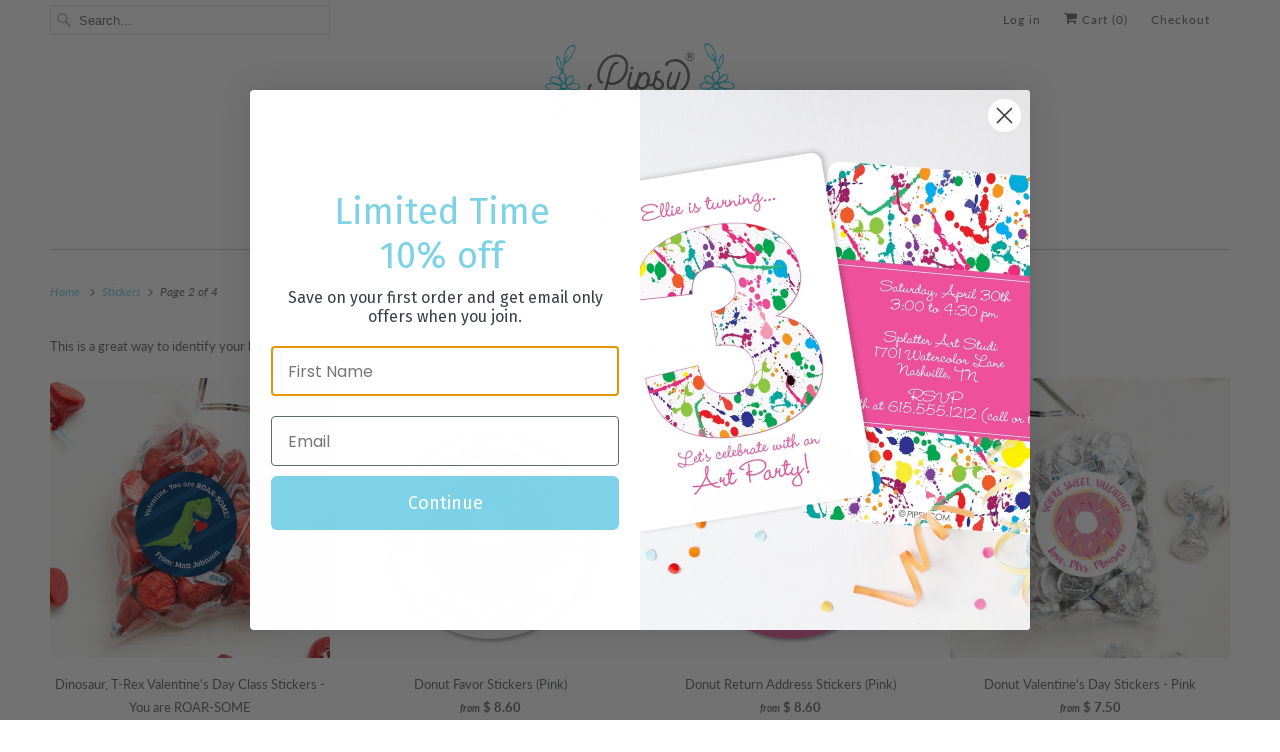

--- FILE ---
content_type: text/html; charset=utf-8
request_url: https://pipsy.com/collections/stickers?page=2
body_size: 47068
content:
<!DOCTYPE html>
<html class="no-js no-touch" lang="en">
  <head>
    <meta charset="utf-8">
    <meta http-equiv="cleartype" content="on">
    <meta name="robots" content="index,follow">

    
    <title>Stickers Page 2 - Pipsy</title>

    
      <meta name="description" content="This is a great way to identify your baby&#39;s bottle, toy, etc. when there are other babies with their &quot;accoutrements&quot; nearby. Page 2."/>
    

    

<meta name="author" content="Pipsy">
<meta property="og:url" content="https://pipsy.com/collections/stickers?page=2">
<meta property="og:site_name" content="Pipsy">




  <meta property="og:type" content="product.group">
  <meta property="og:title" content="Stickers">
  
    
  <meta property="og:image" content="https://pipsy.com/cdn/shopifycloud/storefront/assets/no-image-2048-a2addb12_1200x.gif">
  <meta property="og:image:secure_url" content="https://pipsy.com/cdn/shopifycloud/storefront/assets/no-image-2048-a2addb12_1200x.gif">
  <meta property="og:image:width" content="">
  <meta property="og:image:height" content="">

  
  
    
    <meta property="og:image" content="http://pipsy.com/cdn/shop/products/Dinosaur-ROAR-some_600x.jpg?v=1611252767">
    <meta property="og:image:secure_url" content="https://pipsy.com/cdn/shop/products/Dinosaur-ROAR-some_600x.jpg?v=1611252767">
  



  <meta property="og:description" content="This is a great way to identify your baby&#39;s bottle, toy, etc. when there are other babies with their &quot;accoutrements&quot; nearby.">




<meta name="twitter:card" content="summary">



    

    

    <!-- Mobile Specific Metas -->
    <meta name="HandheldFriendly" content="True">
    <meta name="MobileOptimized" content="320">
    <meta name="viewport" content="width=device-width,initial-scale=1,maximum-scale=1">
    <meta name="theme-color" content="#ffffff">
    
    <meta name="google-site-verification" content="iVsC0bs295I5HlqL-BekOWsy2_we37sy0RvwD8Z9R2M" />

    <!-- Preconnect Domains -->
    <link rel="preconnect" href="https://cdn.shopify.com" crossorigin>
    <link rel="preconnect" href="https://fonts.shopify.com" crossorigin>
    <link rel="preconnect" href="https://monorail-edge.shopifysvc.com">

    <!-- Preload Assets -->
    <link rel="preload" href="//pipsy.com/cdn/shop/t/26/assets/vendors.js?v=144919140039296097911758013896" as="script">
    <link rel="preload" href="//pipsy.com/cdn/shop/t/26/assets/fancybox.css?v=30466120580444283401758013896" as="style">
    <link rel="preload" href="//pipsy.com/cdn/shop/t/26/assets/styles.css?v=74985753945504592721758188387" as="style">
    <link rel="preload" href="//pipsy.com/cdn/shop/t/26/assets/app.js?v=36763849951214268761758186427" as="script">

    <!-- Stylesheet for Fancybox library -->
    <link href="//pipsy.com/cdn/shop/t/26/assets/fancybox.css?v=30466120580444283401758013896" rel="stylesheet" type="text/css" media="all" />

    <!-- Stylesheets for Responsive -->
    <link href="//pipsy.com/cdn/shop/t/26/assets/styles.css?v=74985753945504592721758188387" rel="stylesheet" type="text/css" media="all" />

    <!-- Icons -->
    
      <link rel="shortcut icon" type="image/x-icon" href="//pipsy.com/cdn/shop/files/flower_facicon-01_test_1_180x180.png?v=1659471826">
      <link rel="apple-touch-icon" href="//pipsy.com/cdn/shop/files/flower_facicon-01_test_1_180x180.png?v=1659471826"/>
      <link rel="apple-touch-icon" sizes="72x72" href="//pipsy.com/cdn/shop/files/flower_facicon-01_test_1_72x72.png?v=1659471826"/>
      <link rel="apple-touch-icon" sizes="114x114" href="//pipsy.com/cdn/shop/files/flower_facicon-01_test_1_114x114.png?v=1659471826"/>
      <link rel="apple-touch-icon" sizes="180x180" href="//pipsy.com/cdn/shop/files/flower_facicon-01_test_1_180x180.png?v=1659471826"/>
      <link rel="apple-touch-icon" sizes="228x228" href="//pipsy.com/cdn/shop/files/flower_facicon-01_test_1_228x228.png?v=1659471826"/>
    
      <link rel="canonical" href="https://pipsy.com/collections/stickers?page=2"/>

    

    

    
    <script>
      window.PXUTheme = window.PXUTheme || {};
      window.PXUTheme.version = '10.0.0';
      window.PXUTheme.name = 'Responsive';
    </script>
    


    <script>
      
window.PXUTheme = window.PXUTheme || {};


window.PXUTheme.theme_settings = {};
window.PXUTheme.theme_settings.primary_locale = "true";
window.PXUTheme.theme_settings.current_locale = "en";
window.PXUTheme.theme_settings.shop_url = "/";


window.PXUTheme.theme_settings.newsletter_popup = false;
window.PXUTheme.theme_settings.newsletter_popup_days = "2";
window.PXUTheme.theme_settings.newsletter_popup_mobile = true;
window.PXUTheme.theme_settings.newsletter_popup_seconds = 8;


window.PXUTheme.theme_settings.enable_predictive_search = true;
window.PXUTheme.theme_settings.search_option = "product";
window.PXUTheme.theme_settings.search_items_to_display = null;
window.PXUTheme.theme_settings.enable_autocomplete = null;


window.PXUTheme.theme_settings.free_text = "Free";


window.PXUTheme.theme_settings.product_form_style = "dropdown";
window.PXUTheme.theme_settings.display_inventory_left = false;
window.PXUTheme.theme_settings.limit_quantity = false;
window.PXUTheme.theme_settings.inventory_threshold = 10;
window.PXUTheme.theme_settings.free_price_text = "Free";


window.PXUTheme.theme_settings.collection_swatches = false;
window.PXUTheme.theme_settings.collection_secondary_image = true;


window.PXUTheme.theme_settings.cart_action = "redirect_cart";
window.PXUTheme.theme_settings.collection_secondary_image = true;
window.PXUTheme.theme_settings.display_tos_checkbox = false;
window.PXUTheme.theme_settings.tos_richtext = "\u003cp\u003eI Agree with the Terms \u0026 Conditions\u003c\/p\u003e";


window.PXUTheme.translation = {};


window.PXUTheme.translation.newsletter_success_text = "Thank you for joining our mailing list!";


window.PXUTheme.translation.menu = "Menu";


window.PXUTheme.translation.agree_to_terms_warning = "You must agree with the terms and conditions to checkout.";
window.PXUTheme.translation.cart_discount = "Discount";
window.PXUTheme.translation.edit_cart = "View Cart";
window.PXUTheme.translation.add_to_cart_success = "Just Added";
window.PXUTheme.translation.agree_to_terms_html = "I Agree with the Terms &amp; Conditions";
window.PXUTheme.translation.checkout = "Checkout";
window.PXUTheme.translation.or = "or";
window.PXUTheme.translation.continue_shopping = "Continue Shopping";
window.PXUTheme.translation.no_shipping_destination = "We do not ship to this destination.";
window.PXUTheme.translation.additional_rate = "There is one shipping rate available for";
window.PXUTheme.translation.additional_rate_at = "at";
window.PXUTheme.translation.additional_rates_part_1 = "There are";
window.PXUTheme.translation.additional_rates_part_2 = "shipping rates available for";
window.PXUTheme.translation.additional_rates_part_3 = "starting at";


window.PXUTheme.translation.product_add_to_cart_success = "Added";
window.PXUTheme.translation.product_add_to_cart = "Add to cart";
window.PXUTheme.translation.product_notify_form_email = "Email address";
window.PXUTheme.translation.product_notify_form_send = "Send";
window.PXUTheme.translation.items_left_count_one = "item left";
window.PXUTheme.translation.items_left_count_other = "items left";
window.PXUTheme.translation.product_sold_out = "Sold Out";
window.PXUTheme.translation.product_unavailable = "Unavailable";
window.PXUTheme.translation.product_notify_form_success = "Thanks! We will notify you when this product becomes available!";
window.PXUTheme.translation.product_from = "from";


window.PXUTheme.currency = {};


window.PXUTheme.currency.shop_currency = "USD";
window.PXUTheme.currency.default_currency = "USD";
window.PXUTheme.currency.display_format = "money_format";
window.PXUTheme.currency.money_format = "$ {{amount}}";
window.PXUTheme.currency.money_format_no_currency = "$ {{amount}}";
window.PXUTheme.currency.money_format_currency = "$ {{amount}} USD";
window.PXUTheme.currency.native_multi_currency = false;
window.PXUTheme.currency.shipping_calculator = false;
window.PXUTheme.currency.iso_code = "USD";
window.PXUTheme.currency.symbol = "$";


window.PXUTheme.media_queries = {};
window.PXUTheme.media_queries.small = window.matchMedia( "(max-width: 480px)" );
window.PXUTheme.media_queries.medium = window.matchMedia( "(max-width: 798px)" );
window.PXUTheme.media_queries.large = window.matchMedia( "(min-width: 799px)" );
window.PXUTheme.media_queries.larger = window.matchMedia( "(min-width: 960px)" );
window.PXUTheme.media_queries.xlarge = window.matchMedia( "(min-width: 1200px)" );
window.PXUTheme.media_queries.ie10 = window.matchMedia( "all and (-ms-high-contrast: none), (-ms-high-contrast: active)" );
window.PXUTheme.media_queries.tablet = window.matchMedia( "only screen and (min-width: 799px) and (max-width: 1024px)" );


window.PXUTheme.routes = window.PXUTheme.routes || {};
window.PXUTheme.routes.root_url = "/";
window.PXUTheme.routes.search_url = "/search";
window.PXUTheme.routes.predictive_search_url = "/search/suggest";
window.PXUTheme.routes.cart_url = "/cart";
window.PXUTheme.routes.product_recommendations_url = "/recommendations/products";
    </script>

    <script>
      document.documentElement.className=document.documentElement.className.replace(/\bno-js\b/,'js');
      if(window.Shopify&&window.Shopify.designMode)document.documentElement.className+=' in-theme-editor';
      if(('ontouchstart' in window)||window.DocumentTouch&&document instanceof DocumentTouch)document.documentElement.className=document.documentElement.className.replace(/\bno-touch\b/,'has-touch');
    </script>

    <script src="//pipsy.com/cdn/shop/t/26/assets/vendors.js?v=144919140039296097911758013896" defer></script>
    <script src="//pipsy.com/cdn/shop/t/26/assets/app.js?v=36763849951214268761758186427" defer></script>

    <script>window.performance && window.performance.mark && window.performance.mark('shopify.content_for_header.start');</script><meta name="google-site-verification" content="SZuh80ze7Tw41dB-tDwQeQJ6LQn7yd6CpJU6N7NQ-3g">
<meta id="shopify-digital-wallet" name="shopify-digital-wallet" content="/11435524/digital_wallets/dialog">
<meta name="shopify-checkout-api-token" content="d6586453c66e6f368efa51f76873dd3f">
<meta id="in-context-paypal-metadata" data-shop-id="11435524" data-venmo-supported="false" data-environment="production" data-locale="en_US" data-paypal-v4="true" data-currency="USD">
<link rel="alternate" type="application/atom+xml" title="Feed" href="/collections/stickers.atom" />
<link rel="prev" href="/collections/stickers?page=1">
<link rel="next" href="/collections/stickers?page=3">
<link rel="alternate" type="application/json+oembed" href="https://pipsy.com/collections/stickers.oembed?page=2">
<script async="async" src="/checkouts/internal/preloads.js?locale=en-US"></script>
<link rel="preconnect" href="https://shop.app" crossorigin="anonymous">
<script async="async" src="https://shop.app/checkouts/internal/preloads.js?locale=en-US&shop_id=11435524" crossorigin="anonymous"></script>
<script id="apple-pay-shop-capabilities" type="application/json">{"shopId":11435524,"countryCode":"US","currencyCode":"USD","merchantCapabilities":["supports3DS"],"merchantId":"gid:\/\/shopify\/Shop\/11435524","merchantName":"Pipsy","requiredBillingContactFields":["postalAddress","email"],"requiredShippingContactFields":["postalAddress","email"],"shippingType":"shipping","supportedNetworks":["visa","masterCard","amex","discover","elo","jcb"],"total":{"type":"pending","label":"Pipsy","amount":"1.00"},"shopifyPaymentsEnabled":true,"supportsSubscriptions":true}</script>
<script id="shopify-features" type="application/json">{"accessToken":"d6586453c66e6f368efa51f76873dd3f","betas":["rich-media-storefront-analytics"],"domain":"pipsy.com","predictiveSearch":true,"shopId":11435524,"locale":"en"}</script>
<script>var Shopify = Shopify || {};
Shopify.shop = "swanky-press-3.myshopify.com";
Shopify.locale = "en";
Shopify.currency = {"active":"USD","rate":"1.0"};
Shopify.country = "US";
Shopify.theme = {"name":"Responsive 2.1 (New theme)","id":177957208365,"schema_name":"Responsive","schema_version":"10.0.0","theme_store_id":304,"role":"main"};
Shopify.theme.handle = "null";
Shopify.theme.style = {"id":null,"handle":null};
Shopify.cdnHost = "pipsy.com/cdn";
Shopify.routes = Shopify.routes || {};
Shopify.routes.root = "/";</script>
<script type="module">!function(o){(o.Shopify=o.Shopify||{}).modules=!0}(window);</script>
<script>!function(o){function n(){var o=[];function n(){o.push(Array.prototype.slice.apply(arguments))}return n.q=o,n}var t=o.Shopify=o.Shopify||{};t.loadFeatures=n(),t.autoloadFeatures=n()}(window);</script>
<script>
  window.ShopifyPay = window.ShopifyPay || {};
  window.ShopifyPay.apiHost = "shop.app\/pay";
  window.ShopifyPay.redirectState = null;
</script>
<script id="shop-js-analytics" type="application/json">{"pageType":"collection"}</script>
<script defer="defer" async type="module" src="//pipsy.com/cdn/shopifycloud/shop-js/modules/v2/client.init-shop-cart-sync_BApSsMSl.en.esm.js"></script>
<script defer="defer" async type="module" src="//pipsy.com/cdn/shopifycloud/shop-js/modules/v2/chunk.common_CBoos6YZ.esm.js"></script>
<script type="module">
  await import("//pipsy.com/cdn/shopifycloud/shop-js/modules/v2/client.init-shop-cart-sync_BApSsMSl.en.esm.js");
await import("//pipsy.com/cdn/shopifycloud/shop-js/modules/v2/chunk.common_CBoos6YZ.esm.js");

  window.Shopify.SignInWithShop?.initShopCartSync?.({"fedCMEnabled":true,"windoidEnabled":true});

</script>
<script>
  window.Shopify = window.Shopify || {};
  if (!window.Shopify.featureAssets) window.Shopify.featureAssets = {};
  window.Shopify.featureAssets['shop-js'] = {"shop-cart-sync":["modules/v2/client.shop-cart-sync_DJczDl9f.en.esm.js","modules/v2/chunk.common_CBoos6YZ.esm.js"],"init-fed-cm":["modules/v2/client.init-fed-cm_BzwGC0Wi.en.esm.js","modules/v2/chunk.common_CBoos6YZ.esm.js"],"init-windoid":["modules/v2/client.init-windoid_BS26ThXS.en.esm.js","modules/v2/chunk.common_CBoos6YZ.esm.js"],"init-shop-email-lookup-coordinator":["modules/v2/client.init-shop-email-lookup-coordinator_DFwWcvrS.en.esm.js","modules/v2/chunk.common_CBoos6YZ.esm.js"],"shop-cash-offers":["modules/v2/client.shop-cash-offers_DthCPNIO.en.esm.js","modules/v2/chunk.common_CBoos6YZ.esm.js","modules/v2/chunk.modal_Bu1hFZFC.esm.js"],"shop-button":["modules/v2/client.shop-button_D_JX508o.en.esm.js","modules/v2/chunk.common_CBoos6YZ.esm.js"],"shop-toast-manager":["modules/v2/client.shop-toast-manager_tEhgP2F9.en.esm.js","modules/v2/chunk.common_CBoos6YZ.esm.js"],"avatar":["modules/v2/client.avatar_BTnouDA3.en.esm.js"],"pay-button":["modules/v2/client.pay-button_BuNmcIr_.en.esm.js","modules/v2/chunk.common_CBoos6YZ.esm.js"],"init-shop-cart-sync":["modules/v2/client.init-shop-cart-sync_BApSsMSl.en.esm.js","modules/v2/chunk.common_CBoos6YZ.esm.js"],"shop-login-button":["modules/v2/client.shop-login-button_DwLgFT0K.en.esm.js","modules/v2/chunk.common_CBoos6YZ.esm.js","modules/v2/chunk.modal_Bu1hFZFC.esm.js"],"init-customer-accounts-sign-up":["modules/v2/client.init-customer-accounts-sign-up_TlVCiykN.en.esm.js","modules/v2/client.shop-login-button_DwLgFT0K.en.esm.js","modules/v2/chunk.common_CBoos6YZ.esm.js","modules/v2/chunk.modal_Bu1hFZFC.esm.js"],"init-shop-for-new-customer-accounts":["modules/v2/client.init-shop-for-new-customer-accounts_DrjXSI53.en.esm.js","modules/v2/client.shop-login-button_DwLgFT0K.en.esm.js","modules/v2/chunk.common_CBoos6YZ.esm.js","modules/v2/chunk.modal_Bu1hFZFC.esm.js"],"init-customer-accounts":["modules/v2/client.init-customer-accounts_C0Oh2ljF.en.esm.js","modules/v2/client.shop-login-button_DwLgFT0K.en.esm.js","modules/v2/chunk.common_CBoos6YZ.esm.js","modules/v2/chunk.modal_Bu1hFZFC.esm.js"],"shop-follow-button":["modules/v2/client.shop-follow-button_C5D3XtBb.en.esm.js","modules/v2/chunk.common_CBoos6YZ.esm.js","modules/v2/chunk.modal_Bu1hFZFC.esm.js"],"checkout-modal":["modules/v2/client.checkout-modal_8TC_1FUY.en.esm.js","modules/v2/chunk.common_CBoos6YZ.esm.js","modules/v2/chunk.modal_Bu1hFZFC.esm.js"],"lead-capture":["modules/v2/client.lead-capture_D-pmUjp9.en.esm.js","modules/v2/chunk.common_CBoos6YZ.esm.js","modules/v2/chunk.modal_Bu1hFZFC.esm.js"],"shop-login":["modules/v2/client.shop-login_BmtnoEUo.en.esm.js","modules/v2/chunk.common_CBoos6YZ.esm.js","modules/v2/chunk.modal_Bu1hFZFC.esm.js"],"payment-terms":["modules/v2/client.payment-terms_BHOWV7U_.en.esm.js","modules/v2/chunk.common_CBoos6YZ.esm.js","modules/v2/chunk.modal_Bu1hFZFC.esm.js"]};
</script>
<script>(function() {
  var isLoaded = false;
  function asyncLoad() {
    if (isLoaded) return;
    isLoaded = true;
    var urls = ["https:\/\/cdn.nfcube.com\/instafeed-821840503c73703e946699e6354da1f9.js?shop=swanky-press-3.myshopify.com","https:\/\/static.klaviyo.com\/onsite\/js\/QwSZJP\/klaviyo.js?company_id=QwSZJP\u0026shop=swanky-press-3.myshopify.com"];
    for (var i = 0; i < urls.length; i++) {
      var s = document.createElement('script');
      s.type = 'text/javascript';
      s.async = true;
      s.src = urls[i];
      var x = document.getElementsByTagName('script')[0];
      x.parentNode.insertBefore(s, x);
    }
  };
  if(window.attachEvent) {
    window.attachEvent('onload', asyncLoad);
  } else {
    window.addEventListener('load', asyncLoad, false);
  }
})();</script>
<script id="__st">var __st={"a":11435524,"offset":-21600,"reqid":"4f2090e7-035f-4923-a22a-ecc3677b355b-1768924631","pageurl":"pipsy.com\/collections\/stickers?page=2","u":"1cc478f4b89e","p":"collection","rtyp":"collection","rid":208682369};</script>
<script>window.ShopifyPaypalV4VisibilityTracking = true;</script>
<script id="captcha-bootstrap">!function(){'use strict';const t='contact',e='account',n='new_comment',o=[[t,t],['blogs',n],['comments',n],[t,'customer']],c=[[e,'customer_login'],[e,'guest_login'],[e,'recover_customer_password'],[e,'create_customer']],r=t=>t.map((([t,e])=>`form[action*='/${t}']:not([data-nocaptcha='true']) input[name='form_type'][value='${e}']`)).join(','),a=t=>()=>t?[...document.querySelectorAll(t)].map((t=>t.form)):[];function s(){const t=[...o],e=r(t);return a(e)}const i='password',u='form_key',d=['recaptcha-v3-token','g-recaptcha-response','h-captcha-response',i],f=()=>{try{return window.sessionStorage}catch{return}},m='__shopify_v',_=t=>t.elements[u];function p(t,e,n=!1){try{const o=window.sessionStorage,c=JSON.parse(o.getItem(e)),{data:r}=function(t){const{data:e,action:n}=t;return t[m]||n?{data:e,action:n}:{data:t,action:n}}(c);for(const[e,n]of Object.entries(r))t.elements[e]&&(t.elements[e].value=n);n&&o.removeItem(e)}catch(o){console.error('form repopulation failed',{error:o})}}const l='form_type',E='cptcha';function T(t){t.dataset[E]=!0}const w=window,h=w.document,L='Shopify',v='ce_forms',y='captcha';let A=!1;((t,e)=>{const n=(g='f06e6c50-85a8-45c8-87d0-21a2b65856fe',I='https://cdn.shopify.com/shopifycloud/storefront-forms-hcaptcha/ce_storefront_forms_captcha_hcaptcha.v1.5.2.iife.js',D={infoText:'Protected by hCaptcha',privacyText:'Privacy',termsText:'Terms'},(t,e,n)=>{const o=w[L][v],c=o.bindForm;if(c)return c(t,g,e,D).then(n);var r;o.q.push([[t,g,e,D],n]),r=I,A||(h.body.append(Object.assign(h.createElement('script'),{id:'captcha-provider',async:!0,src:r})),A=!0)});var g,I,D;w[L]=w[L]||{},w[L][v]=w[L][v]||{},w[L][v].q=[],w[L][y]=w[L][y]||{},w[L][y].protect=function(t,e){n(t,void 0,e),T(t)},Object.freeze(w[L][y]),function(t,e,n,w,h,L){const[v,y,A,g]=function(t,e,n){const i=e?o:[],u=t?c:[],d=[...i,...u],f=r(d),m=r(i),_=r(d.filter((([t,e])=>n.includes(e))));return[a(f),a(m),a(_),s()]}(w,h,L),I=t=>{const e=t.target;return e instanceof HTMLFormElement?e:e&&e.form},D=t=>v().includes(t);t.addEventListener('submit',(t=>{const e=I(t);if(!e)return;const n=D(e)&&!e.dataset.hcaptchaBound&&!e.dataset.recaptchaBound,o=_(e),c=g().includes(e)&&(!o||!o.value);(n||c)&&t.preventDefault(),c&&!n&&(function(t){try{if(!f())return;!function(t){const e=f();if(!e)return;const n=_(t);if(!n)return;const o=n.value;o&&e.removeItem(o)}(t);const e=Array.from(Array(32),(()=>Math.random().toString(36)[2])).join('');!function(t,e){_(t)||t.append(Object.assign(document.createElement('input'),{type:'hidden',name:u})),t.elements[u].value=e}(t,e),function(t,e){const n=f();if(!n)return;const o=[...t.querySelectorAll(`input[type='${i}']`)].map((({name:t})=>t)),c=[...d,...o],r={};for(const[a,s]of new FormData(t).entries())c.includes(a)||(r[a]=s);n.setItem(e,JSON.stringify({[m]:1,action:t.action,data:r}))}(t,e)}catch(e){console.error('failed to persist form',e)}}(e),e.submit())}));const S=(t,e)=>{t&&!t.dataset[E]&&(n(t,e.some((e=>e===t))),T(t))};for(const o of['focusin','change'])t.addEventListener(o,(t=>{const e=I(t);D(e)&&S(e,y())}));const B=e.get('form_key'),M=e.get(l),P=B&&M;t.addEventListener('DOMContentLoaded',(()=>{const t=y();if(P)for(const e of t)e.elements[l].value===M&&p(e,B);[...new Set([...A(),...v().filter((t=>'true'===t.dataset.shopifyCaptcha))])].forEach((e=>S(e,t)))}))}(h,new URLSearchParams(w.location.search),n,t,e,['guest_login'])})(!0,!1)}();</script>
<script integrity="sha256-4kQ18oKyAcykRKYeNunJcIwy7WH5gtpwJnB7kiuLZ1E=" data-source-attribution="shopify.loadfeatures" defer="defer" src="//pipsy.com/cdn/shopifycloud/storefront/assets/storefront/load_feature-a0a9edcb.js" crossorigin="anonymous"></script>
<script crossorigin="anonymous" defer="defer" src="//pipsy.com/cdn/shopifycloud/storefront/assets/shopify_pay/storefront-65b4c6d7.js?v=20250812"></script>
<script data-source-attribution="shopify.dynamic_checkout.dynamic.init">var Shopify=Shopify||{};Shopify.PaymentButton=Shopify.PaymentButton||{isStorefrontPortableWallets:!0,init:function(){window.Shopify.PaymentButton.init=function(){};var t=document.createElement("script");t.src="https://pipsy.com/cdn/shopifycloud/portable-wallets/latest/portable-wallets.en.js",t.type="module",document.head.appendChild(t)}};
</script>
<script data-source-attribution="shopify.dynamic_checkout.buyer_consent">
  function portableWalletsHideBuyerConsent(e){var t=document.getElementById("shopify-buyer-consent"),n=document.getElementById("shopify-subscription-policy-button");t&&n&&(t.classList.add("hidden"),t.setAttribute("aria-hidden","true"),n.removeEventListener("click",e))}function portableWalletsShowBuyerConsent(e){var t=document.getElementById("shopify-buyer-consent"),n=document.getElementById("shopify-subscription-policy-button");t&&n&&(t.classList.remove("hidden"),t.removeAttribute("aria-hidden"),n.addEventListener("click",e))}window.Shopify?.PaymentButton&&(window.Shopify.PaymentButton.hideBuyerConsent=portableWalletsHideBuyerConsent,window.Shopify.PaymentButton.showBuyerConsent=portableWalletsShowBuyerConsent);
</script>
<script data-source-attribution="shopify.dynamic_checkout.cart.bootstrap">document.addEventListener("DOMContentLoaded",(function(){function t(){return document.querySelector("shopify-accelerated-checkout-cart, shopify-accelerated-checkout")}if(t())Shopify.PaymentButton.init();else{new MutationObserver((function(e,n){t()&&(Shopify.PaymentButton.init(),n.disconnect())})).observe(document.body,{childList:!0,subtree:!0})}}));
</script>
<link id="shopify-accelerated-checkout-styles" rel="stylesheet" media="screen" href="https://pipsy.com/cdn/shopifycloud/portable-wallets/latest/accelerated-checkout-backwards-compat.css" crossorigin="anonymous">
<style id="shopify-accelerated-checkout-cart">
        #shopify-buyer-consent {
  margin-top: 1em;
  display: inline-block;
  width: 100%;
}

#shopify-buyer-consent.hidden {
  display: none;
}

#shopify-subscription-policy-button {
  background: none;
  border: none;
  padding: 0;
  text-decoration: underline;
  font-size: inherit;
  cursor: pointer;
}

#shopify-subscription-policy-button::before {
  box-shadow: none;
}

      </style>

<script>window.performance && window.performance.mark && window.performance.mark('shopify.content_for_header.end');</script>

    <noscript>
      <style>
        .slides > li:first-child {display: block;}
        .image__fallback {
          width: 100vw;
          display: block !important;
          max-width: 100vw !important;
          margin-bottom: 0;
        }
        .no-js-only {
          display: inherit !important;
        }
        .icon-cart.cart-button {
          display: none;
        }
        .lazyload {
          opacity: 1;
          -webkit-filter: blur(0);
          filter: blur(0);
        }
        .animate_right,
        .animate_left,
        .animate_up,
        .animate_down {
          opacity: 1;
        }
        .product_section .product_form {
          opacity: 1;
        }
        .multi_select,
        form .select {
          display: block !important;
        }
        .swatch_options {
          display: none;
        }
        .image-element__wrap {
          display: none;
        }
      </style>
    </noscript>

  <!-- BEGIN app block: shopify://apps/upload-lift/blocks/app-embed/3c98bdcb-7587-4ade-bfe4-7d8af00d05ca -->
<script src="https://assets.cloudlift.app/api/assets/upload.js?shop=swanky-press-3.myshopify.com" defer="defer"></script>

<!-- END app block --><!-- BEGIN app block: shopify://apps/judge-me-reviews/blocks/judgeme_core/61ccd3b1-a9f2-4160-9fe9-4fec8413e5d8 --><!-- Start of Judge.me Core -->






<link rel="dns-prefetch" href="https://cdnwidget.judge.me">
<link rel="dns-prefetch" href="https://cdn.judge.me">
<link rel="dns-prefetch" href="https://cdn1.judge.me">
<link rel="dns-prefetch" href="https://api.judge.me">

<script data-cfasync='false' class='jdgm-settings-script'>window.jdgmSettings={"pagination":5,"disable_web_reviews":false,"badge_no_review_text":"No reviews","badge_n_reviews_text":"{{ n }} review/reviews","hide_badge_preview_if_no_reviews":true,"badge_hide_text":false,"enforce_center_preview_badge":false,"widget_title":"Customer Reviews","widget_open_form_text":"Write a review","widget_close_form_text":"Cancel review","widget_refresh_page_text":"Refresh page","widget_summary_text":"Based on {{ number_of_reviews }} review/reviews","widget_no_review_text":"Be the first to write a review","widget_name_field_text":"Display name","widget_verified_name_field_text":"Verified Name (public)","widget_name_placeholder_text":"Display name","widget_required_field_error_text":"This field is required.","widget_email_field_text":"Email address","widget_verified_email_field_text":"Verified Email (private, can not be edited)","widget_email_placeholder_text":"Your email address","widget_email_field_error_text":"Please enter a valid email address.","widget_rating_field_text":"Rating","widget_review_title_field_text":"Review Title","widget_review_title_placeholder_text":"Give your review a title","widget_review_body_field_text":"Review content","widget_review_body_placeholder_text":"Start writing here...","widget_pictures_field_text":"Picture/Video (optional)","widget_submit_review_text":"Submit Review","widget_submit_verified_review_text":"Submit Verified Review","widget_submit_success_msg_with_auto_publish":"Thank you! Please refresh the page in a few moments to see your review. You can remove or edit your review by logging into \u003ca href='https://judge.me/login' target='_blank' rel='nofollow noopener'\u003eJudge.me\u003c/a\u003e","widget_submit_success_msg_no_auto_publish":"Thank you! Your review will be published as soon as it is approved by the shop admin. You can remove or edit your review by logging into \u003ca href='https://judge.me/login' target='_blank' rel='nofollow noopener'\u003eJudge.me\u003c/a\u003e","widget_show_default_reviews_out_of_total_text":"Showing {{ n_reviews_shown }} out of {{ n_reviews }} reviews.","widget_show_all_link_text":"Show all","widget_show_less_link_text":"Show less","widget_author_said_text":"{{ reviewer_name }} said:","widget_days_text":"{{ n }} days ago","widget_weeks_text":"{{ n }} week/weeks ago","widget_months_text":"{{ n }} month/months ago","widget_years_text":"{{ n }} year/years ago","widget_yesterday_text":"Yesterday","widget_today_text":"Today","widget_replied_text":"\u003e\u003e {{ shop_name }} replied:","widget_read_more_text":"Read more","widget_reviewer_name_as_initial":"","widget_rating_filter_color":"","widget_rating_filter_see_all_text":"See all reviews","widget_sorting_most_recent_text":"Most Recent","widget_sorting_highest_rating_text":"Highest Rating","widget_sorting_lowest_rating_text":"Lowest Rating","widget_sorting_with_pictures_text":"Only Pictures","widget_sorting_most_helpful_text":"Most Helpful","widget_open_question_form_text":"Ask a question","widget_reviews_subtab_text":"Reviews","widget_questions_subtab_text":"Questions","widget_question_label_text":"Question","widget_answer_label_text":"Answer","widget_question_placeholder_text":"Write your question here","widget_submit_question_text":"Submit Question","widget_question_submit_success_text":"Thank you for your question! We will notify you once it gets answered.","verified_badge_text":"Verified","verified_badge_bg_color":"","verified_badge_text_color":"","verified_badge_placement":"left-of-reviewer-name","widget_review_max_height":"","widget_hide_border":false,"widget_social_share":false,"widget_thumb":false,"widget_review_location_show":false,"widget_location_format":"country_iso_code","all_reviews_include_out_of_store_products":true,"all_reviews_out_of_store_text":"(out of store)","all_reviews_pagination":100,"all_reviews_product_name_prefix_text":"about","enable_review_pictures":true,"enable_question_anwser":false,"widget_theme":"","review_date_format":"mm/dd/yyyy","default_sort_method":"most-recent","widget_product_reviews_subtab_text":"Product Reviews","widget_shop_reviews_subtab_text":"Shop Reviews","widget_other_products_reviews_text":"Reviews for other products","widget_store_reviews_subtab_text":"Store reviews","widget_no_store_reviews_text":"This store hasn't received any reviews yet","widget_web_restriction_product_reviews_text":"This product hasn't received any reviews yet","widget_no_items_text":"No items found","widget_show_more_text":"Show more","widget_write_a_store_review_text":"Write a Store Review","widget_other_languages_heading":"Reviews in Other Languages","widget_translate_review_text":"Translate review to {{ language }}","widget_translating_review_text":"Translating...","widget_show_original_translation_text":"Show original ({{ language }})","widget_translate_review_failed_text":"Review couldn't be translated.","widget_translate_review_retry_text":"Retry","widget_translate_review_try_again_later_text":"Try again later","show_product_url_for_grouped_product":false,"widget_sorting_pictures_first_text":"Pictures First","show_pictures_on_all_rev_page_mobile":false,"show_pictures_on_all_rev_page_desktop":false,"floating_tab_hide_mobile_install_preference":false,"floating_tab_button_name":"★ Reviews","floating_tab_title":"Let customers speak for us","floating_tab_button_color":"","floating_tab_button_background_color":"","floating_tab_url":"","floating_tab_url_enabled":false,"floating_tab_tab_style":"text","all_reviews_text_badge_text":"Customers rate us {{ shop.metafields.judgeme.all_reviews_rating | round: 1 }}/5 based on {{ shop.metafields.judgeme.all_reviews_count }} reviews.","all_reviews_text_badge_text_branded_style":"{{ shop.metafields.judgeme.all_reviews_rating | round: 1 }} out of 5 stars based on {{ shop.metafields.judgeme.all_reviews_count }} reviews","is_all_reviews_text_badge_a_link":false,"show_stars_for_all_reviews_text_badge":false,"all_reviews_text_badge_url":"","all_reviews_text_style":"text","all_reviews_text_color_style":"judgeme_brand_color","all_reviews_text_color":"#108474","all_reviews_text_show_jm_brand":true,"featured_carousel_show_header":true,"featured_carousel_title":"Let customers speak for us","testimonials_carousel_title":"Customers are saying","videos_carousel_title":"Real customer stories","cards_carousel_title":"Customers are saying","featured_carousel_count_text":"from {{ n }} reviews","featured_carousel_add_link_to_all_reviews_page":false,"featured_carousel_url":"","featured_carousel_show_images":true,"featured_carousel_autoslide_interval":5,"featured_carousel_arrows_on_the_sides":false,"featured_carousel_height":250,"featured_carousel_width":80,"featured_carousel_image_size":0,"featured_carousel_image_height":250,"featured_carousel_arrow_color":"#eeeeee","verified_count_badge_style":"vintage","verified_count_badge_orientation":"horizontal","verified_count_badge_color_style":"judgeme_brand_color","verified_count_badge_color":"#108474","is_verified_count_badge_a_link":false,"verified_count_badge_url":"","verified_count_badge_show_jm_brand":true,"widget_rating_preset_default":5,"widget_first_sub_tab":"product-reviews","widget_show_histogram":true,"widget_histogram_use_custom_color":false,"widget_pagination_use_custom_color":false,"widget_star_use_custom_color":false,"widget_verified_badge_use_custom_color":false,"widget_write_review_use_custom_color":false,"picture_reminder_submit_button":"Upload Pictures","enable_review_videos":false,"mute_video_by_default":false,"widget_sorting_videos_first_text":"Videos First","widget_review_pending_text":"Pending","featured_carousel_items_for_large_screen":3,"social_share_options_order":"Facebook,Twitter","remove_microdata_snippet":true,"disable_json_ld":false,"enable_json_ld_products":false,"preview_badge_show_question_text":false,"preview_badge_no_question_text":"No questions","preview_badge_n_question_text":"{{ number_of_questions }} question/questions","qa_badge_show_icon":false,"qa_badge_position":"same-row","remove_judgeme_branding":false,"widget_add_search_bar":false,"widget_search_bar_placeholder":"Search","widget_sorting_verified_only_text":"Verified only","featured_carousel_theme":"default","featured_carousel_show_rating":true,"featured_carousel_show_title":true,"featured_carousel_show_body":true,"featured_carousel_show_date":false,"featured_carousel_show_reviewer":true,"featured_carousel_show_product":false,"featured_carousel_header_background_color":"#108474","featured_carousel_header_text_color":"#ffffff","featured_carousel_name_product_separator":"reviewed","featured_carousel_full_star_background":"#108474","featured_carousel_empty_star_background":"#dadada","featured_carousel_vertical_theme_background":"#f9fafb","featured_carousel_verified_badge_enable":false,"featured_carousel_verified_badge_color":"#108474","featured_carousel_border_style":"round","featured_carousel_review_line_length_limit":3,"featured_carousel_more_reviews_button_text":"Read more reviews","featured_carousel_view_product_button_text":"View product","all_reviews_page_load_reviews_on":"scroll","all_reviews_page_load_more_text":"Load More Reviews","disable_fb_tab_reviews":false,"enable_ajax_cdn_cache":false,"widget_public_name_text":"displayed publicly like","default_reviewer_name":"John Smith","default_reviewer_name_has_non_latin":true,"widget_reviewer_anonymous":"Anonymous","medals_widget_title":"Judge.me Review Medals","medals_widget_background_color":"#f9fafb","medals_widget_position":"footer_all_pages","medals_widget_border_color":"#f9fafb","medals_widget_verified_text_position":"left","medals_widget_use_monochromatic_version":false,"medals_widget_elements_color":"#108474","show_reviewer_avatar":true,"widget_invalid_yt_video_url_error_text":"Not a YouTube video URL","widget_max_length_field_error_text":"Please enter no more than {0} characters.","widget_show_country_flag":false,"widget_show_collected_via_shop_app":true,"widget_verified_by_shop_badge_style":"light","widget_verified_by_shop_text":"Verified by Shop","widget_show_photo_gallery":false,"widget_load_with_code_splitting":true,"widget_ugc_install_preference":false,"widget_ugc_title":"Made by us, Shared by you","widget_ugc_subtitle":"Tag us to see your picture featured in our page","widget_ugc_arrows_color":"#ffffff","widget_ugc_primary_button_text":"Buy Now","widget_ugc_primary_button_background_color":"#108474","widget_ugc_primary_button_text_color":"#ffffff","widget_ugc_primary_button_border_width":"0","widget_ugc_primary_button_border_style":"none","widget_ugc_primary_button_border_color":"#108474","widget_ugc_primary_button_border_radius":"25","widget_ugc_secondary_button_text":"Load More","widget_ugc_secondary_button_background_color":"#ffffff","widget_ugc_secondary_button_text_color":"#108474","widget_ugc_secondary_button_border_width":"2","widget_ugc_secondary_button_border_style":"solid","widget_ugc_secondary_button_border_color":"#108474","widget_ugc_secondary_button_border_radius":"25","widget_ugc_reviews_button_text":"View Reviews","widget_ugc_reviews_button_background_color":"#ffffff","widget_ugc_reviews_button_text_color":"#108474","widget_ugc_reviews_button_border_width":"2","widget_ugc_reviews_button_border_style":"solid","widget_ugc_reviews_button_border_color":"#108474","widget_ugc_reviews_button_border_radius":"25","widget_ugc_reviews_button_link_to":"judgeme-reviews-page","widget_ugc_show_post_date":true,"widget_ugc_max_width":"800","widget_rating_metafield_value_type":true,"widget_primary_color":"#108474","widget_enable_secondary_color":false,"widget_secondary_color":"#edf5f5","widget_summary_average_rating_text":"{{ average_rating }} out of 5","widget_media_grid_title":"Customer photos \u0026 videos","widget_media_grid_see_more_text":"See more","widget_round_style":false,"widget_show_product_medals":true,"widget_verified_by_judgeme_text":"Verified by Judge.me","widget_show_store_medals":true,"widget_verified_by_judgeme_text_in_store_medals":"Verified by Judge.me","widget_media_field_exceed_quantity_message":"Sorry, we can only accept {{ max_media }} for one review.","widget_media_field_exceed_limit_message":"{{ file_name }} is too large, please select a {{ media_type }} less than {{ size_limit }}MB.","widget_review_submitted_text":"Review Submitted!","widget_question_submitted_text":"Question Submitted!","widget_close_form_text_question":"Cancel","widget_write_your_answer_here_text":"Write your answer here","widget_enabled_branded_link":true,"widget_show_collected_by_judgeme":false,"widget_reviewer_name_color":"","widget_write_review_text_color":"","widget_write_review_bg_color":"","widget_collected_by_judgeme_text":"collected by Judge.me","widget_pagination_type":"standard","widget_load_more_text":"Load More","widget_load_more_color":"#108474","widget_full_review_text":"Full Review","widget_read_more_reviews_text":"Read More Reviews","widget_read_questions_text":"Read Questions","widget_questions_and_answers_text":"Questions \u0026 Answers","widget_verified_by_text":"Verified by","widget_verified_text":"Verified","widget_number_of_reviews_text":"{{ number_of_reviews }} reviews","widget_back_button_text":"Back","widget_next_button_text":"Next","widget_custom_forms_filter_button":"Filters","custom_forms_style":"vertical","widget_show_review_information":false,"how_reviews_are_collected":"How reviews are collected?","widget_show_review_keywords":false,"widget_gdpr_statement":"How we use your data: We'll only contact you about the review you left, and only if necessary. By submitting your review, you agree to Judge.me's \u003ca href='https://judge.me/terms' target='_blank' rel='nofollow noopener'\u003eterms\u003c/a\u003e, \u003ca href='https://judge.me/privacy' target='_blank' rel='nofollow noopener'\u003eprivacy\u003c/a\u003e and \u003ca href='https://judge.me/content-policy' target='_blank' rel='nofollow noopener'\u003econtent\u003c/a\u003e policies.","widget_multilingual_sorting_enabled":false,"widget_translate_review_content_enabled":false,"widget_translate_review_content_method":"manual","popup_widget_review_selection":"automatically_with_pictures","popup_widget_round_border_style":true,"popup_widget_show_title":true,"popup_widget_show_body":true,"popup_widget_show_reviewer":false,"popup_widget_show_product":true,"popup_widget_show_pictures":true,"popup_widget_use_review_picture":true,"popup_widget_show_on_home_page":true,"popup_widget_show_on_product_page":true,"popup_widget_show_on_collection_page":true,"popup_widget_show_on_cart_page":true,"popup_widget_position":"bottom_left","popup_widget_first_review_delay":5,"popup_widget_duration":5,"popup_widget_interval":5,"popup_widget_review_count":5,"popup_widget_hide_on_mobile":true,"review_snippet_widget_round_border_style":true,"review_snippet_widget_card_color":"#FFFFFF","review_snippet_widget_slider_arrows_background_color":"#FFFFFF","review_snippet_widget_slider_arrows_color":"#000000","review_snippet_widget_star_color":"#108474","show_product_variant":false,"all_reviews_product_variant_label_text":"Variant: ","widget_show_verified_branding":false,"widget_ai_summary_title":"Customers say","widget_ai_summary_disclaimer":"AI-powered review summary based on recent customer reviews","widget_show_ai_summary":false,"widget_show_ai_summary_bg":false,"widget_show_review_title_input":true,"redirect_reviewers_invited_via_email":"review_widget","request_store_review_after_product_review":false,"request_review_other_products_in_order":false,"review_form_color_scheme":"default","review_form_corner_style":"square","review_form_star_color":{},"review_form_text_color":"#333333","review_form_background_color":"#ffffff","review_form_field_background_color":"#fafafa","review_form_button_color":{},"review_form_button_text_color":"#ffffff","review_form_modal_overlay_color":"#000000","review_content_screen_title_text":"How would you rate this product?","review_content_introduction_text":"We would love it if you would share a bit about your experience.","store_review_form_title_text":"How would you rate this store?","store_review_form_introduction_text":"We would love it if you would share a bit about your experience.","show_review_guidance_text":true,"one_star_review_guidance_text":"Poor","five_star_review_guidance_text":"Great","customer_information_screen_title_text":"About you","customer_information_introduction_text":"Please tell us more about you.","custom_questions_screen_title_text":"Your experience in more detail","custom_questions_introduction_text":"Here are a few questions to help us understand more about your experience.","review_submitted_screen_title_text":"Thanks for your review!","review_submitted_screen_thank_you_text":"We are processing it and it will appear on the store soon.","review_submitted_screen_email_verification_text":"Please confirm your email by clicking the link we just sent you. This helps us keep reviews authentic.","review_submitted_request_store_review_text":"Would you like to share your experience of shopping with us?","review_submitted_review_other_products_text":"Would you like to review these products?","store_review_screen_title_text":"Would you like to share your experience of shopping with us?","store_review_introduction_text":"We value your feedback and use it to improve. Please share any thoughts or suggestions you have.","reviewer_media_screen_title_picture_text":"Share a picture","reviewer_media_introduction_picture_text":"Upload a photo to support your review.","reviewer_media_screen_title_video_text":"Share a video","reviewer_media_introduction_video_text":"Upload a video to support your review.","reviewer_media_screen_title_picture_or_video_text":"Share a picture or video","reviewer_media_introduction_picture_or_video_text":"Upload a photo or video to support your review.","reviewer_media_youtube_url_text":"Paste your Youtube URL here","advanced_settings_next_step_button_text":"Next","advanced_settings_close_review_button_text":"Close","modal_write_review_flow":false,"write_review_flow_required_text":"Required","write_review_flow_privacy_message_text":"We respect your privacy.","write_review_flow_anonymous_text":"Post review as anonymous","write_review_flow_visibility_text":"This won't be visible to other customers.","write_review_flow_multiple_selection_help_text":"Select as many as you like","write_review_flow_single_selection_help_text":"Select one option","write_review_flow_required_field_error_text":"This field is required","write_review_flow_invalid_email_error_text":"Please enter a valid email address","write_review_flow_max_length_error_text":"Max. {{ max_length }} characters.","write_review_flow_media_upload_text":"\u003cb\u003eClick to upload\u003c/b\u003e or drag and drop","write_review_flow_gdpr_statement":"We'll only contact you about your review if necessary. By submitting your review, you agree to our \u003ca href='https://judge.me/terms' target='_blank' rel='nofollow noopener'\u003eterms and conditions\u003c/a\u003e and \u003ca href='https://judge.me/privacy' target='_blank' rel='nofollow noopener'\u003eprivacy policy\u003c/a\u003e.","rating_only_reviews_enabled":false,"show_negative_reviews_help_screen":false,"new_review_flow_help_screen_rating_threshold":3,"negative_review_resolution_screen_title_text":"Tell us more","negative_review_resolution_text":"Your experience matters to us. If there were issues with your purchase, we're here to help. Feel free to reach out to us, we'd love the opportunity to make things right.","negative_review_resolution_button_text":"Contact us","negative_review_resolution_proceed_with_review_text":"Leave a review","negative_review_resolution_subject":"Issue with purchase from {{ shop_name }}.{{ order_name }}","preview_badge_collection_page_install_status":false,"widget_review_custom_css":"","preview_badge_custom_css":"","preview_badge_stars_count":"5-stars","featured_carousel_custom_css":"","floating_tab_custom_css":"","all_reviews_widget_custom_css":"","medals_widget_custom_css":"","verified_badge_custom_css":"","all_reviews_text_custom_css":"","transparency_badges_collected_via_store_invite":false,"transparency_badges_from_another_provider":false,"transparency_badges_collected_from_store_visitor":false,"transparency_badges_collected_by_verified_review_provider":false,"transparency_badges_earned_reward":false,"transparency_badges_collected_via_store_invite_text":"Review collected via store invitation","transparency_badges_from_another_provider_text":"Review collected from another provider","transparency_badges_collected_from_store_visitor_text":"Review collected from a store visitor","transparency_badges_written_in_google_text":"Review written in Google","transparency_badges_written_in_etsy_text":"Review written in Etsy","transparency_badges_written_in_shop_app_text":"Review written in Shop App","transparency_badges_earned_reward_text":"Review earned a reward for future purchase","product_review_widget_per_page":10,"widget_store_review_label_text":"Review about the store","checkout_comment_extension_title_on_product_page":"Customer Comments","checkout_comment_extension_num_latest_comment_show":5,"checkout_comment_extension_format":"name_and_timestamp","checkout_comment_customer_name":"last_initial","checkout_comment_comment_notification":true,"preview_badge_collection_page_install_preference":false,"preview_badge_home_page_install_preference":false,"preview_badge_product_page_install_preference":true,"review_widget_install_preference":"","review_carousel_install_preference":false,"floating_reviews_tab_install_preference":"none","verified_reviews_count_badge_install_preference":false,"all_reviews_text_install_preference":false,"review_widget_best_location":true,"judgeme_medals_install_preference":false,"review_widget_revamp_enabled":false,"review_widget_qna_enabled":false,"review_widget_header_theme":"minimal","review_widget_widget_title_enabled":true,"review_widget_header_text_size":"medium","review_widget_header_text_weight":"regular","review_widget_average_rating_style":"compact","review_widget_bar_chart_enabled":true,"review_widget_bar_chart_type":"numbers","review_widget_bar_chart_style":"standard","review_widget_expanded_media_gallery_enabled":false,"review_widget_reviews_section_theme":"standard","review_widget_image_style":"thumbnails","review_widget_review_image_ratio":"square","review_widget_stars_size":"medium","review_widget_verified_badge":"standard_text","review_widget_review_title_text_size":"medium","review_widget_review_text_size":"medium","review_widget_review_text_length":"medium","review_widget_number_of_columns_desktop":3,"review_widget_carousel_transition_speed":5,"review_widget_custom_questions_answers_display":"always","review_widget_button_text_color":"#FFFFFF","review_widget_text_color":"#000000","review_widget_lighter_text_color":"#7B7B7B","review_widget_corner_styling":"soft","review_widget_review_word_singular":"review","review_widget_review_word_plural":"reviews","review_widget_voting_label":"Helpful?","review_widget_shop_reply_label":"Reply from {{ shop_name }}:","review_widget_filters_title":"Filters","qna_widget_question_word_singular":"Question","qna_widget_question_word_plural":"Questions","qna_widget_answer_reply_label":"Answer from {{ answerer_name }}:","qna_content_screen_title_text":"Ask a question about this product","qna_widget_question_required_field_error_text":"Please enter your question.","qna_widget_flow_gdpr_statement":"We'll only contact you about your question if necessary. By submitting your question, you agree to our \u003ca href='https://judge.me/terms' target='_blank' rel='nofollow noopener'\u003eterms and conditions\u003c/a\u003e and \u003ca href='https://judge.me/privacy' target='_blank' rel='nofollow noopener'\u003eprivacy policy\u003c/a\u003e.","qna_widget_question_submitted_text":"Thanks for your question!","qna_widget_close_form_text_question":"Close","qna_widget_question_submit_success_text":"We’ll notify you by email when your question is answered.","all_reviews_widget_v2025_enabled":false,"all_reviews_widget_v2025_header_theme":"default","all_reviews_widget_v2025_widget_title_enabled":true,"all_reviews_widget_v2025_header_text_size":"medium","all_reviews_widget_v2025_header_text_weight":"regular","all_reviews_widget_v2025_average_rating_style":"compact","all_reviews_widget_v2025_bar_chart_enabled":true,"all_reviews_widget_v2025_bar_chart_type":"numbers","all_reviews_widget_v2025_bar_chart_style":"standard","all_reviews_widget_v2025_expanded_media_gallery_enabled":false,"all_reviews_widget_v2025_show_store_medals":true,"all_reviews_widget_v2025_show_photo_gallery":true,"all_reviews_widget_v2025_show_review_keywords":false,"all_reviews_widget_v2025_show_ai_summary":false,"all_reviews_widget_v2025_show_ai_summary_bg":false,"all_reviews_widget_v2025_add_search_bar":false,"all_reviews_widget_v2025_default_sort_method":"most-recent","all_reviews_widget_v2025_reviews_per_page":10,"all_reviews_widget_v2025_reviews_section_theme":"default","all_reviews_widget_v2025_image_style":"thumbnails","all_reviews_widget_v2025_review_image_ratio":"square","all_reviews_widget_v2025_stars_size":"medium","all_reviews_widget_v2025_verified_badge":"bold_badge","all_reviews_widget_v2025_review_title_text_size":"medium","all_reviews_widget_v2025_review_text_size":"medium","all_reviews_widget_v2025_review_text_length":"medium","all_reviews_widget_v2025_number_of_columns_desktop":3,"all_reviews_widget_v2025_carousel_transition_speed":5,"all_reviews_widget_v2025_custom_questions_answers_display":"always","all_reviews_widget_v2025_show_product_variant":false,"all_reviews_widget_v2025_show_reviewer_avatar":true,"all_reviews_widget_v2025_reviewer_name_as_initial":"","all_reviews_widget_v2025_review_location_show":false,"all_reviews_widget_v2025_location_format":"","all_reviews_widget_v2025_show_country_flag":false,"all_reviews_widget_v2025_verified_by_shop_badge_style":"light","all_reviews_widget_v2025_social_share":false,"all_reviews_widget_v2025_social_share_options_order":"Facebook,Twitter,LinkedIn,Pinterest","all_reviews_widget_v2025_pagination_type":"standard","all_reviews_widget_v2025_button_text_color":"#FFFFFF","all_reviews_widget_v2025_text_color":"#000000","all_reviews_widget_v2025_lighter_text_color":"#7B7B7B","all_reviews_widget_v2025_corner_styling":"soft","all_reviews_widget_v2025_title":"Customer reviews","all_reviews_widget_v2025_ai_summary_title":"Customers say about this store","all_reviews_widget_v2025_no_review_text":"Be the first to write a review","platform":"shopify","branding_url":"https://app.judge.me/reviews/stores/pipsy.com","branding_text":"Powered by Judge.me","locale":"en","reply_name":"Pipsy","widget_version":"2.1","footer":true,"autopublish":true,"review_dates":true,"enable_custom_form":false,"shop_use_review_site":true,"shop_locale":"en","enable_multi_locales_translations":true,"show_review_title_input":true,"review_verification_email_status":"always","can_be_branded":true,"reply_name_text":"Pipsy"};</script> <style class='jdgm-settings-style'>.jdgm-xx{left:0}.jdgm-prev-badge[data-average-rating='0.00']{display:none !important}.jdgm-author-all-initials{display:none !important}.jdgm-author-last-initial{display:none !important}.jdgm-rev-widg__title{visibility:hidden}.jdgm-rev-widg__summary-text{visibility:hidden}.jdgm-prev-badge__text{visibility:hidden}.jdgm-rev__replier:before{content:'Pipsy'}.jdgm-rev__prod-link-prefix:before{content:'about'}.jdgm-rev__variant-label:before{content:'Variant: '}.jdgm-rev__out-of-store-text:before{content:'(out of store)'}@media only screen and (min-width: 768px){.jdgm-rev__pics .jdgm-rev_all-rev-page-picture-separator,.jdgm-rev__pics .jdgm-rev__product-picture{display:none}}@media only screen and (max-width: 768px){.jdgm-rev__pics .jdgm-rev_all-rev-page-picture-separator,.jdgm-rev__pics .jdgm-rev__product-picture{display:none}}.jdgm-preview-badge[data-template="collection"]{display:none !important}.jdgm-preview-badge[data-template="index"]{display:none !important}.jdgm-verified-count-badget[data-from-snippet="true"]{display:none !important}.jdgm-carousel-wrapper[data-from-snippet="true"]{display:none !important}.jdgm-all-reviews-text[data-from-snippet="true"]{display:none !important}.jdgm-medals-section[data-from-snippet="true"]{display:none !important}.jdgm-ugc-media-wrapper[data-from-snippet="true"]{display:none !important}.jdgm-rev__transparency-badge[data-badge-type="review_collected_via_store_invitation"]{display:none !important}.jdgm-rev__transparency-badge[data-badge-type="review_collected_from_another_provider"]{display:none !important}.jdgm-rev__transparency-badge[data-badge-type="review_collected_from_store_visitor"]{display:none !important}.jdgm-rev__transparency-badge[data-badge-type="review_written_in_etsy"]{display:none !important}.jdgm-rev__transparency-badge[data-badge-type="review_written_in_google_business"]{display:none !important}.jdgm-rev__transparency-badge[data-badge-type="review_written_in_shop_app"]{display:none !important}.jdgm-rev__transparency-badge[data-badge-type="review_earned_for_future_purchase"]{display:none !important}
</style> <style class='jdgm-settings-style'></style>

  
  
  
  <style class='jdgm-miracle-styles'>
  @-webkit-keyframes jdgm-spin{0%{-webkit-transform:rotate(0deg);-ms-transform:rotate(0deg);transform:rotate(0deg)}100%{-webkit-transform:rotate(359deg);-ms-transform:rotate(359deg);transform:rotate(359deg)}}@keyframes jdgm-spin{0%{-webkit-transform:rotate(0deg);-ms-transform:rotate(0deg);transform:rotate(0deg)}100%{-webkit-transform:rotate(359deg);-ms-transform:rotate(359deg);transform:rotate(359deg)}}@font-face{font-family:'JudgemeStar';src:url("[data-uri]") format("woff");font-weight:normal;font-style:normal}.jdgm-star{font-family:'JudgemeStar';display:inline !important;text-decoration:none !important;padding:0 4px 0 0 !important;margin:0 !important;font-weight:bold;opacity:1;-webkit-font-smoothing:antialiased;-moz-osx-font-smoothing:grayscale}.jdgm-star:hover{opacity:1}.jdgm-star:last-of-type{padding:0 !important}.jdgm-star.jdgm--on:before{content:"\e000"}.jdgm-star.jdgm--off:before{content:"\e001"}.jdgm-star.jdgm--half:before{content:"\e002"}.jdgm-widget *{margin:0;line-height:1.4;-webkit-box-sizing:border-box;-moz-box-sizing:border-box;box-sizing:border-box;-webkit-overflow-scrolling:touch}.jdgm-hidden{display:none !important;visibility:hidden !important}.jdgm-temp-hidden{display:none}.jdgm-spinner{width:40px;height:40px;margin:auto;border-radius:50%;border-top:2px solid #eee;border-right:2px solid #eee;border-bottom:2px solid #eee;border-left:2px solid #ccc;-webkit-animation:jdgm-spin 0.8s infinite linear;animation:jdgm-spin 0.8s infinite linear}.jdgm-prev-badge{display:block !important}

</style>


  
  
   


<script data-cfasync='false' class='jdgm-script'>
!function(e){window.jdgm=window.jdgm||{},jdgm.CDN_HOST="https://cdnwidget.judge.me/",jdgm.CDN_HOST_ALT="https://cdn2.judge.me/cdn/widget_frontend/",jdgm.API_HOST="https://api.judge.me/",jdgm.CDN_BASE_URL="https://cdn.shopify.com/extensions/019bd8d1-7316-7084-ad16-a5cae1fbcea4/judgeme-extensions-298/assets/",
jdgm.docReady=function(d){(e.attachEvent?"complete"===e.readyState:"loading"!==e.readyState)?
setTimeout(d,0):e.addEventListener("DOMContentLoaded",d)},jdgm.loadCSS=function(d,t,o,a){
!o&&jdgm.loadCSS.requestedUrls.indexOf(d)>=0||(jdgm.loadCSS.requestedUrls.push(d),
(a=e.createElement("link")).rel="stylesheet",a.class="jdgm-stylesheet",a.media="nope!",
a.href=d,a.onload=function(){this.media="all",t&&setTimeout(t)},e.body.appendChild(a))},
jdgm.loadCSS.requestedUrls=[],jdgm.loadJS=function(e,d){var t=new XMLHttpRequest;
t.onreadystatechange=function(){4===t.readyState&&(Function(t.response)(),d&&d(t.response))},
t.open("GET",e),t.onerror=function(){if(e.indexOf(jdgm.CDN_HOST)===0&&jdgm.CDN_HOST_ALT!==jdgm.CDN_HOST){var f=e.replace(jdgm.CDN_HOST,jdgm.CDN_HOST_ALT);jdgm.loadJS(f,d)}},t.send()},jdgm.docReady((function(){(window.jdgmLoadCSS||e.querySelectorAll(
".jdgm-widget, .jdgm-all-reviews-page").length>0)&&(jdgmSettings.widget_load_with_code_splitting?
parseFloat(jdgmSettings.widget_version)>=3?jdgm.loadCSS(jdgm.CDN_HOST+"widget_v3/base.css"):
jdgm.loadCSS(jdgm.CDN_HOST+"widget/base.css"):jdgm.loadCSS(jdgm.CDN_HOST+"shopify_v2.css"),
jdgm.loadJS(jdgm.CDN_HOST+"loa"+"der.js"))}))}(document);
</script>
<noscript><link rel="stylesheet" type="text/css" media="all" href="https://cdnwidget.judge.me/shopify_v2.css"></noscript>

<!-- BEGIN app snippet: theme_fix_tags --><script>
  (function() {
    var jdgmThemeFixes = null;
    if (!jdgmThemeFixes) return;
    var thisThemeFix = jdgmThemeFixes[Shopify.theme.id];
    if (!thisThemeFix) return;

    if (thisThemeFix.html) {
      document.addEventListener("DOMContentLoaded", function() {
        var htmlDiv = document.createElement('div');
        htmlDiv.classList.add('jdgm-theme-fix-html');
        htmlDiv.innerHTML = thisThemeFix.html;
        document.body.append(htmlDiv);
      });
    };

    if (thisThemeFix.css) {
      var styleTag = document.createElement('style');
      styleTag.classList.add('jdgm-theme-fix-style');
      styleTag.innerHTML = thisThemeFix.css;
      document.head.append(styleTag);
    };

    if (thisThemeFix.js) {
      var scriptTag = document.createElement('script');
      scriptTag.classList.add('jdgm-theme-fix-script');
      scriptTag.innerHTML = thisThemeFix.js;
      document.head.append(scriptTag);
    };
  })();
</script>
<!-- END app snippet -->
<!-- End of Judge.me Core -->



<!-- END app block --><script src="https://cdn.shopify.com/extensions/019bd8d1-7316-7084-ad16-a5cae1fbcea4/judgeme-extensions-298/assets/loader.js" type="text/javascript" defer="defer"></script>
<link href="https://monorail-edge.shopifysvc.com" rel="dns-prefetch">
<script>(function(){if ("sendBeacon" in navigator && "performance" in window) {try {var session_token_from_headers = performance.getEntriesByType('navigation')[0].serverTiming.find(x => x.name == '_s').description;} catch {var session_token_from_headers = undefined;}var session_cookie_matches = document.cookie.match(/_shopify_s=([^;]*)/);var session_token_from_cookie = session_cookie_matches && session_cookie_matches.length === 2 ? session_cookie_matches[1] : "";var session_token = session_token_from_headers || session_token_from_cookie || "";function handle_abandonment_event(e) {var entries = performance.getEntries().filter(function(entry) {return /monorail-edge.shopifysvc.com/.test(entry.name);});if (!window.abandonment_tracked && entries.length === 0) {window.abandonment_tracked = true;var currentMs = Date.now();var navigation_start = performance.timing.navigationStart;var payload = {shop_id: 11435524,url: window.location.href,navigation_start,duration: currentMs - navigation_start,session_token,page_type: "collection"};window.navigator.sendBeacon("https://monorail-edge.shopifysvc.com/v1/produce", JSON.stringify({schema_id: "online_store_buyer_site_abandonment/1.1",payload: payload,metadata: {event_created_at_ms: currentMs,event_sent_at_ms: currentMs}}));}}window.addEventListener('pagehide', handle_abandonment_event);}}());</script>
<script id="web-pixels-manager-setup">(function e(e,d,r,n,o){if(void 0===o&&(o={}),!Boolean(null===(a=null===(i=window.Shopify)||void 0===i?void 0:i.analytics)||void 0===a?void 0:a.replayQueue)){var i,a;window.Shopify=window.Shopify||{};var t=window.Shopify;t.analytics=t.analytics||{};var s=t.analytics;s.replayQueue=[],s.publish=function(e,d,r){return s.replayQueue.push([e,d,r]),!0};try{self.performance.mark("wpm:start")}catch(e){}var l=function(){var e={modern:/Edge?\/(1{2}[4-9]|1[2-9]\d|[2-9]\d{2}|\d{4,})\.\d+(\.\d+|)|Firefox\/(1{2}[4-9]|1[2-9]\d|[2-9]\d{2}|\d{4,})\.\d+(\.\d+|)|Chrom(ium|e)\/(9{2}|\d{3,})\.\d+(\.\d+|)|(Maci|X1{2}).+ Version\/(15\.\d+|(1[6-9]|[2-9]\d|\d{3,})\.\d+)([,.]\d+|)( \(\w+\)|)( Mobile\/\w+|) Safari\/|Chrome.+OPR\/(9{2}|\d{3,})\.\d+\.\d+|(CPU[ +]OS|iPhone[ +]OS|CPU[ +]iPhone|CPU IPhone OS|CPU iPad OS)[ +]+(15[._]\d+|(1[6-9]|[2-9]\d|\d{3,})[._]\d+)([._]\d+|)|Android:?[ /-](13[3-9]|1[4-9]\d|[2-9]\d{2}|\d{4,})(\.\d+|)(\.\d+|)|Android.+Firefox\/(13[5-9]|1[4-9]\d|[2-9]\d{2}|\d{4,})\.\d+(\.\d+|)|Android.+Chrom(ium|e)\/(13[3-9]|1[4-9]\d|[2-9]\d{2}|\d{4,})\.\d+(\.\d+|)|SamsungBrowser\/([2-9]\d|\d{3,})\.\d+/,legacy:/Edge?\/(1[6-9]|[2-9]\d|\d{3,})\.\d+(\.\d+|)|Firefox\/(5[4-9]|[6-9]\d|\d{3,})\.\d+(\.\d+|)|Chrom(ium|e)\/(5[1-9]|[6-9]\d|\d{3,})\.\d+(\.\d+|)([\d.]+$|.*Safari\/(?![\d.]+ Edge\/[\d.]+$))|(Maci|X1{2}).+ Version\/(10\.\d+|(1[1-9]|[2-9]\d|\d{3,})\.\d+)([,.]\d+|)( \(\w+\)|)( Mobile\/\w+|) Safari\/|Chrome.+OPR\/(3[89]|[4-9]\d|\d{3,})\.\d+\.\d+|(CPU[ +]OS|iPhone[ +]OS|CPU[ +]iPhone|CPU IPhone OS|CPU iPad OS)[ +]+(10[._]\d+|(1[1-9]|[2-9]\d|\d{3,})[._]\d+)([._]\d+|)|Android:?[ /-](13[3-9]|1[4-9]\d|[2-9]\d{2}|\d{4,})(\.\d+|)(\.\d+|)|Mobile Safari.+OPR\/([89]\d|\d{3,})\.\d+\.\d+|Android.+Firefox\/(13[5-9]|1[4-9]\d|[2-9]\d{2}|\d{4,})\.\d+(\.\d+|)|Android.+Chrom(ium|e)\/(13[3-9]|1[4-9]\d|[2-9]\d{2}|\d{4,})\.\d+(\.\d+|)|Android.+(UC? ?Browser|UCWEB|U3)[ /]?(15\.([5-9]|\d{2,})|(1[6-9]|[2-9]\d|\d{3,})\.\d+)\.\d+|SamsungBrowser\/(5\.\d+|([6-9]|\d{2,})\.\d+)|Android.+MQ{2}Browser\/(14(\.(9|\d{2,})|)|(1[5-9]|[2-9]\d|\d{3,})(\.\d+|))(\.\d+|)|K[Aa][Ii]OS\/(3\.\d+|([4-9]|\d{2,})\.\d+)(\.\d+|)/},d=e.modern,r=e.legacy,n=navigator.userAgent;return n.match(d)?"modern":n.match(r)?"legacy":"unknown"}(),u="modern"===l?"modern":"legacy",c=(null!=n?n:{modern:"",legacy:""})[u],f=function(e){return[e.baseUrl,"/wpm","/b",e.hashVersion,"modern"===e.buildTarget?"m":"l",".js"].join("")}({baseUrl:d,hashVersion:r,buildTarget:u}),m=function(e){var d=e.version,r=e.bundleTarget,n=e.surface,o=e.pageUrl,i=e.monorailEndpoint;return{emit:function(e){var a=e.status,t=e.errorMsg,s=(new Date).getTime(),l=JSON.stringify({metadata:{event_sent_at_ms:s},events:[{schema_id:"web_pixels_manager_load/3.1",payload:{version:d,bundle_target:r,page_url:o,status:a,surface:n,error_msg:t},metadata:{event_created_at_ms:s}}]});if(!i)return console&&console.warn&&console.warn("[Web Pixels Manager] No Monorail endpoint provided, skipping logging."),!1;try{return self.navigator.sendBeacon.bind(self.navigator)(i,l)}catch(e){}var u=new XMLHttpRequest;try{return u.open("POST",i,!0),u.setRequestHeader("Content-Type","text/plain"),u.send(l),!0}catch(e){return console&&console.warn&&console.warn("[Web Pixels Manager] Got an unhandled error while logging to Monorail."),!1}}}}({version:r,bundleTarget:l,surface:e.surface,pageUrl:self.location.href,monorailEndpoint:e.monorailEndpoint});try{o.browserTarget=l,function(e){var d=e.src,r=e.async,n=void 0===r||r,o=e.onload,i=e.onerror,a=e.sri,t=e.scriptDataAttributes,s=void 0===t?{}:t,l=document.createElement("script"),u=document.querySelector("head"),c=document.querySelector("body");if(l.async=n,l.src=d,a&&(l.integrity=a,l.crossOrigin="anonymous"),s)for(var f in s)if(Object.prototype.hasOwnProperty.call(s,f))try{l.dataset[f]=s[f]}catch(e){}if(o&&l.addEventListener("load",o),i&&l.addEventListener("error",i),u)u.appendChild(l);else{if(!c)throw new Error("Did not find a head or body element to append the script");c.appendChild(l)}}({src:f,async:!0,onload:function(){if(!function(){var e,d;return Boolean(null===(d=null===(e=window.Shopify)||void 0===e?void 0:e.analytics)||void 0===d?void 0:d.initialized)}()){var d=window.webPixelsManager.init(e)||void 0;if(d){var r=window.Shopify.analytics;r.replayQueue.forEach((function(e){var r=e[0],n=e[1],o=e[2];d.publishCustomEvent(r,n,o)})),r.replayQueue=[],r.publish=d.publishCustomEvent,r.visitor=d.visitor,r.initialized=!0}}},onerror:function(){return m.emit({status:"failed",errorMsg:"".concat(f," has failed to load")})},sri:function(e){var d=/^sha384-[A-Za-z0-9+/=]+$/;return"string"==typeof e&&d.test(e)}(c)?c:"",scriptDataAttributes:o}),m.emit({status:"loading"})}catch(e){m.emit({status:"failed",errorMsg:(null==e?void 0:e.message)||"Unknown error"})}}})({shopId: 11435524,storefrontBaseUrl: "https://pipsy.com",extensionsBaseUrl: "https://extensions.shopifycdn.com/cdn/shopifycloud/web-pixels-manager",monorailEndpoint: "https://monorail-edge.shopifysvc.com/unstable/produce_batch",surface: "storefront-renderer",enabledBetaFlags: ["2dca8a86"],webPixelsConfigList: [{"id":"1813315885","configuration":"{\"accountID\":\"QwSZJP\",\"webPixelConfig\":\"eyJlbmFibGVBZGRlZFRvQ2FydEV2ZW50cyI6IHRydWV9\"}","eventPayloadVersion":"v1","runtimeContext":"STRICT","scriptVersion":"524f6c1ee37bacdca7657a665bdca589","type":"APP","apiClientId":123074,"privacyPurposes":["ANALYTICS","MARKETING"],"dataSharingAdjustments":{"protectedCustomerApprovalScopes":["read_customer_address","read_customer_email","read_customer_name","read_customer_personal_data","read_customer_phone"]}},{"id":"1293517101","configuration":"{\"webPixelName\":\"Judge.me\"}","eventPayloadVersion":"v1","runtimeContext":"STRICT","scriptVersion":"34ad157958823915625854214640f0bf","type":"APP","apiClientId":683015,"privacyPurposes":["ANALYTICS"],"dataSharingAdjustments":{"protectedCustomerApprovalScopes":["read_customer_email","read_customer_name","read_customer_personal_data","read_customer_phone"]}},{"id":"807534893","configuration":"{\"config\":\"{\\\"pixel_id\\\":\\\"AW-748317983\\\",\\\"target_country\\\":\\\"US\\\",\\\"gtag_events\\\":[{\\\"type\\\":\\\"search\\\",\\\"action_label\\\":\\\"AW-748317983\\\/LwNWCIPG8ZkBEJ_a6eQC\\\"},{\\\"type\\\":\\\"begin_checkout\\\",\\\"action_label\\\":\\\"AW-748317983\\\/D4qRCIDG8ZkBEJ_a6eQC\\\"},{\\\"type\\\":\\\"view_item\\\",\\\"action_label\\\":[\\\"AW-748317983\\\/-ylLCPrF8ZkBEJ_a6eQC\\\",\\\"MC-CP25WHG139\\\"]},{\\\"type\\\":\\\"purchase\\\",\\\"action_label\\\":[\\\"AW-748317983\\\/eMrqCPfF8ZkBEJ_a6eQC\\\",\\\"MC-CP25WHG139\\\"]},{\\\"type\\\":\\\"page_view\\\",\\\"action_label\\\":[\\\"AW-748317983\\\/1PWCCPTF8ZkBEJ_a6eQC\\\",\\\"MC-CP25WHG139\\\"]},{\\\"type\\\":\\\"add_payment_info\\\",\\\"action_label\\\":\\\"AW-748317983\\\/p5IICIbG8ZkBEJ_a6eQC\\\"},{\\\"type\\\":\\\"add_to_cart\\\",\\\"action_label\\\":\\\"AW-748317983\\\/JdesCP3F8ZkBEJ_a6eQC\\\"}],\\\"enable_monitoring_mode\\\":false}\"}","eventPayloadVersion":"v1","runtimeContext":"OPEN","scriptVersion":"b2a88bafab3e21179ed38636efcd8a93","type":"APP","apiClientId":1780363,"privacyPurposes":[],"dataSharingAdjustments":{"protectedCustomerApprovalScopes":["read_customer_address","read_customer_email","read_customer_name","read_customer_personal_data","read_customer_phone"]}},{"id":"375980333","configuration":"{\"pixel_id\":\"134095137090115\",\"pixel_type\":\"facebook_pixel\",\"metaapp_system_user_token\":\"-\"}","eventPayloadVersion":"v1","runtimeContext":"OPEN","scriptVersion":"ca16bc87fe92b6042fbaa3acc2fbdaa6","type":"APP","apiClientId":2329312,"privacyPurposes":["ANALYTICS","MARKETING","SALE_OF_DATA"],"dataSharingAdjustments":{"protectedCustomerApprovalScopes":["read_customer_address","read_customer_email","read_customer_name","read_customer_personal_data","read_customer_phone"]}},{"id":"222658861","configuration":"{\"tagID\":\"2621172397214\"}","eventPayloadVersion":"v1","runtimeContext":"STRICT","scriptVersion":"18031546ee651571ed29edbe71a3550b","type":"APP","apiClientId":3009811,"privacyPurposes":["ANALYTICS","MARKETING","SALE_OF_DATA"],"dataSharingAdjustments":{"protectedCustomerApprovalScopes":["read_customer_address","read_customer_email","read_customer_name","read_customer_personal_data","read_customer_phone"]}},{"id":"142049581","eventPayloadVersion":"v1","runtimeContext":"LAX","scriptVersion":"1","type":"CUSTOM","privacyPurposes":["ANALYTICS"],"name":"Google Analytics tag (migrated)"},{"id":"shopify-app-pixel","configuration":"{}","eventPayloadVersion":"v1","runtimeContext":"STRICT","scriptVersion":"0450","apiClientId":"shopify-pixel","type":"APP","privacyPurposes":["ANALYTICS","MARKETING"]},{"id":"shopify-custom-pixel","eventPayloadVersion":"v1","runtimeContext":"LAX","scriptVersion":"0450","apiClientId":"shopify-pixel","type":"CUSTOM","privacyPurposes":["ANALYTICS","MARKETING"]}],isMerchantRequest: false,initData: {"shop":{"name":"Pipsy","paymentSettings":{"currencyCode":"USD"},"myshopifyDomain":"swanky-press-3.myshopify.com","countryCode":"US","storefrontUrl":"https:\/\/pipsy.com"},"customer":null,"cart":null,"checkout":null,"productVariants":[],"purchasingCompany":null},},"https://pipsy.com/cdn","fcfee988w5aeb613cpc8e4bc33m6693e112",{"modern":"","legacy":""},{"shopId":"11435524","storefrontBaseUrl":"https:\/\/pipsy.com","extensionBaseUrl":"https:\/\/extensions.shopifycdn.com\/cdn\/shopifycloud\/web-pixels-manager","surface":"storefront-renderer","enabledBetaFlags":"[\"2dca8a86\"]","isMerchantRequest":"false","hashVersion":"fcfee988w5aeb613cpc8e4bc33m6693e112","publish":"custom","events":"[[\"page_viewed\",{}],[\"collection_viewed\",{\"collection\":{\"id\":\"208682369\",\"title\":\"Stickers\",\"productVariants\":[{\"price\":{\"amount\":7.5,\"currencyCode\":\"USD\"},\"product\":{\"title\":\"Dinosaur, T-Rex Valentine's Day Class Stickers - You are ROAR-SOME\",\"vendor\":\"Pipsy.com\",\"id\":\"5706118145\",\"untranslatedTitle\":\"Dinosaur, T-Rex Valentine's Day Class Stickers - You are ROAR-SOME\",\"url\":\"\/products\/alien-invasion-valentines-day-class-stickers\",\"type\":\"square stickers\"},\"id\":\"31381916287010\",\"image\":{\"src\":\"\/\/pipsy.com\/cdn\/shop\/products\/Dinosaur-ROAR-some.jpg?v=1611252767\"},\"sku\":null,\"title\":\"12 - Stickers - $ 7.50\",\"untranslatedTitle\":\"12 - Stickers - $ 7.50\"},{\"price\":{\"amount\":8.6,\"currencyCode\":\"USD\"},\"product\":{\"title\":\"Donut Favor Stickers (Pink)\",\"vendor\":\"Pipsy.com\",\"id\":\"5707350529\",\"untranslatedTitle\":\"Donut Favor Stickers (Pink)\",\"url\":\"\/products\/donut-favor-stickers-white\",\"type\":\"round stickers\"},\"id\":\"22206674241\",\"image\":{\"src\":\"\/\/pipsy.com\/cdn\/shop\/products\/Shopify-STICKER-donut_favor_sticker_round-ROUND.jpg?v=1571729484\"},\"sku\":\"\",\"title\":\"20 @ $0.43 each, $8.60\",\"untranslatedTitle\":\"20 @ $0.43 each, $8.60\"},{\"price\":{\"amount\":8.6,\"currencyCode\":\"USD\"},\"product\":{\"title\":\"Donut Return Address Stickers (Pink)\",\"vendor\":\"Pipsy.com\",\"id\":\"5707349889\",\"untranslatedTitle\":\"Donut Return Address Stickers (Pink)\",\"url\":\"\/products\/donut-favor-stickers-pink\",\"type\":\"round stickers\"},\"id\":\"22206672833\",\"image\":{\"src\":\"\/\/pipsy.com\/cdn\/shop\/products\/donut-sticker-pink.jpg?v=1571729484\"},\"sku\":null,\"title\":\"20 @ $0.43 each, $8.60\",\"untranslatedTitle\":\"20 @ $0.43 each, $8.60\"},{\"price\":{\"amount\":7.5,\"currencyCode\":\"USD\"},\"product\":{\"title\":\"Donut Valentine's Day Stickers - Pink\",\"vendor\":\"Pipsy.com\",\"id\":\"4399984607266\",\"untranslatedTitle\":\"Donut Valentine's Day Stickers - Pink\",\"url\":\"\/products\/donut-valentines-day-stickers-pink\",\"type\":\"round stickers\"},\"id\":\"31426884960290\",\"image\":{\"src\":\"\/\/pipsy.com\/cdn\/shop\/products\/Donut---Pink.jpg?v=1611176770\"},\"sku\":null,\"title\":\"12 - Stickers - $ 7.50\",\"untranslatedTitle\":\"12 - Stickers - $ 7.50\"},{\"price\":{\"amount\":9.6,\"currencyCode\":\"USD\"},\"product\":{\"title\":\"Dotted Ribbon Blue Name Stickers\",\"vendor\":\"Pipsy.com\",\"id\":\"5707392129\",\"untranslatedTitle\":\"Dotted Ribbon Blue Name Stickers\",\"url\":\"\/products\/dotted-ribbon-blue-name-stickers\",\"type\":\"square stickers\"},\"id\":\"22208223681\",\"image\":{\"src\":\"\/\/pipsy.com\/cdn\/shop\/products\/Shopify-STICKER-blue_chocolate_ribbon_gift_card.jpg?v=1571729485\"},\"sku\":null,\"title\":\"24 @ $0.40 each, $9.60\",\"untranslatedTitle\":\"24 @ $0.40 each, $9.60\"},{\"price\":{\"amount\":9.6,\"currencyCode\":\"USD\"},\"product\":{\"title\":\"Dotted Ribbon Pink Name Stickers\",\"vendor\":\"Pipsy.com\",\"id\":\"5707403329\",\"untranslatedTitle\":\"Dotted Ribbon Pink Name Stickers\",\"url\":\"\/products\/dotted-ribbon-pink-name-stickers\",\"type\":\"square stickers\"},\"id\":\"22208224257\",\"image\":{\"src\":\"\/\/pipsy.com\/cdn\/shop\/products\/Shopify-STICKER-dotted_ribbon_pink_gift_tag.jpg?v=1571729485\"},\"sku\":\"\",\"title\":\"24 @ $0.40 each, $9.60\",\"untranslatedTitle\":\"24 @ $0.40 each, $9.60\"},{\"price\":{\"amount\":9.6,\"currencyCode\":\"USD\"},\"product\":{\"title\":\"Drums Name Stickers\",\"vendor\":\"Pipsy.com\",\"id\":\"5707428545\",\"untranslatedTitle\":\"Drums Name Stickers\",\"url\":\"\/products\/drums-name-stickers\",\"type\":\"square stickers\"},\"id\":\"22208225921\",\"image\":{\"src\":\"\/\/pipsy.com\/cdn\/shop\/products\/Shopify-STICKER-drums_gift_tag.jpg?v=1571729486\"},\"sku\":\"\",\"title\":\"24 @ $0.40 each, $9.60\",\"untranslatedTitle\":\"24 @ $0.40 each, $9.60\"},{\"price\":{\"amount\":9.6,\"currencyCode\":\"USD\"},\"product\":{\"title\":\"Dump Truck Name Sticker\",\"vendor\":\"Pipsy.com\",\"id\":\"5707438593\",\"untranslatedTitle\":\"Dump Truck Name Sticker\",\"url\":\"\/products\/dump-truck-name-sticker\",\"type\":\"square stickers\"},\"id\":\"22208226753\",\"image\":{\"src\":\"\/\/pipsy.com\/cdn\/shop\/products\/Shopify-STICKER-dump_truck_gift_tag.jpg?v=1571729486\"},\"sku\":\"\",\"title\":\"24 @ $0.40 each, $9.60\",\"untranslatedTitle\":\"24 @ $0.40 each, $9.60\"},{\"price\":{\"amount\":9.6,\"currencyCode\":\"USD\"},\"product\":{\"title\":\"Dump Truck Party Stickers, Square (Printed)\",\"vendor\":\"Pipsy.com\",\"id\":\"5707443265\",\"untranslatedTitle\":\"Dump Truck Party Stickers, Square (Printed)\",\"url\":\"\/products\/dump-truck-stickers-square\",\"type\":\"square stickers\"},\"id\":\"22208228417\",\"image\":{\"src\":\"\/\/pipsy.com\/cdn\/shop\/products\/Shopify-STICKER-dump_truck_with_balls_gift_tag.jpg?v=1571729486\"},\"sku\":\"\",\"title\":\"24 @ $0.40 each, $9.60\",\"untranslatedTitle\":\"24 @ $0.40 each, $9.60\"},{\"price\":{\"amount\":8.0,\"currencyCode\":\"USD\"},\"product\":{\"title\":\"Dump Truck Valentine Stickers (Die Cut)\",\"vendor\":\"Pipsy.com\",\"id\":\"6920837005346\",\"untranslatedTitle\":\"Dump Truck Valentine Stickers (Die Cut)\",\"url\":\"\/products\/dump-truck-valentine-stickers-die-cut\",\"type\":\"Die Cut Stickers\"},\"id\":\"40117577744418\",\"image\":{\"src\":\"\/\/pipsy.com\/cdn\/shop\/products\/Dump-Truck-primary-mockup.jpg?v=1644162575\"},\"sku\":null,\"title\":\"6 stickers (1 sheets) - $8\",\"untranslatedTitle\":\"6 stickers (1 sheets) - $8\"},{\"price\":{\"amount\":7.5,\"currencyCode\":\"USD\"},\"product\":{\"title\":\"Dump Truck Valentine's Day Stickers\",\"vendor\":\"Pipsy.com\",\"id\":\"5708303425\",\"untranslatedTitle\":\"Dump Truck Valentine's Day Stickers\",\"url\":\"\/products\/snail-love-bug-valentines-day-stickers\",\"type\":\"square stickers\"},\"id\":\"31381927985186\",\"image\":{\"src\":\"\/\/pipsy.com\/cdn\/shop\/products\/dump-truck.jpg?v=1611191686\"},\"sku\":null,\"title\":\"12 - Stickers - $ 7.50\",\"untranslatedTitle\":\"12 - Stickers - $ 7.50\"},{\"price\":{\"amount\":8.6,\"currencyCode\":\"USD\"},\"product\":{\"title\":\"Egg-Celent Easter Favor Stickers\",\"vendor\":\"Pipsy.com\",\"id\":\"5707445697\",\"untranslatedTitle\":\"Egg-Celent Easter Favor Stickers\",\"url\":\"\/products\/egg-celent-easter-favor-stickers\",\"type\":\"round stickers\"},\"id\":\"22206676481\",\"image\":{\"src\":\"\/\/pipsy.com\/cdn\/shop\/products\/eggcellent-sticker-round.jpeg?v=1571729486\"},\"sku\":null,\"title\":\"20 @ $0.43 each, $8.60\",\"untranslatedTitle\":\"20 @ $0.43 each, $8.60\"},{\"price\":{\"amount\":9.6,\"currencyCode\":\"USD\"},\"product\":{\"title\":\"Elegant Easter Aqua Gift Stickers\",\"vendor\":\"Pipsy.com\",\"id\":\"5707456449\",\"untranslatedTitle\":\"Elegant Easter Aqua Gift Stickers\",\"url\":\"\/products\/elegant-easter-aqua-gift-stickers\",\"type\":\"square stickers\"},\"id\":\"22208229441\",\"image\":{\"src\":\"\/\/pipsy.com\/cdn\/shop\/products\/Shopify-STICKER-Data_Set_17-Square.jpg?v=1571729486\"},\"sku\":null,\"title\":\"24 @ $0.40 each, $9.60\",\"untranslatedTitle\":\"24 @ $0.40 each, $9.60\"},{\"price\":{\"amount\":9.6,\"currencyCode\":\"USD\"},\"product\":{\"title\":\"Elegant Easter Pink Gift Stickers\",\"vendor\":\"Pipsy.com\",\"id\":\"5707459137\",\"untranslatedTitle\":\"Elegant Easter Pink Gift Stickers\",\"url\":\"\/products\/elegant-easter-pink-gift-stickers\",\"type\":\"square stickers\"},\"id\":\"22208230465\",\"image\":{\"src\":\"\/\/pipsy.com\/cdn\/shop\/products\/Shopify-STICKER-Data_Set_18-Square.jpg?v=1571729486\"},\"sku\":null,\"title\":\"24 @ $0.40 each, $9.60\",\"untranslatedTitle\":\"24 @ $0.40 each, $9.60\"},{\"price\":{\"amount\":9.6,\"currencyCode\":\"USD\"},\"product\":{\"title\":\"Elephant Name Stickers\",\"vendor\":\"Pipsy.com\",\"id\":\"5707475585\",\"untranslatedTitle\":\"Elephant Name Stickers\",\"url\":\"\/products\/elephant-name-stickers\",\"type\":\"square stickers\"},\"id\":\"22208231873\",\"image\":{\"src\":\"\/\/pipsy.com\/cdn\/shop\/products\/Shopify-STICKER-elephant_pink_and_gray_gift_tag.jpg?v=1571729487\"},\"sku\":\"\",\"title\":\"24 @ $0.40 each, $9.60\",\"untranslatedTitle\":\"24 @ $0.40 each, $9.60\"},{\"price\":{\"amount\":7.5,\"currencyCode\":\"USD\"},\"product\":{\"title\":\"Elephant Valentine's Day Stickers - Pink\",\"vendor\":\"Pipsy.com\",\"id\":\"4400534781986\",\"untranslatedTitle\":\"Elephant Valentine's Day Stickers - Pink\",\"url\":\"\/products\/elephant-valentines-day-stickers-pink\",\"type\":\"round stickers\"},\"id\":\"31428233855010\",\"image\":{\"src\":\"\/\/pipsy.com\/cdn\/shop\/products\/Elephant-Round-PINK.jpg?v=1611176841\"},\"sku\":null,\"title\":\"12 - Stickers - $ 7.50\",\"untranslatedTitle\":\"12 - Stickers - $ 7.50\"},{\"price\":{\"amount\":7.5,\"currencyCode\":\"USD\"},\"product\":{\"title\":\"Elephant Valentine's Day Stickers - Red\",\"vendor\":\"Pipsy.com\",\"id\":\"4400374710306\",\"untranslatedTitle\":\"Elephant Valentine's Day Stickers - Red\",\"url\":\"\/products\/elephant-valentines-day-stickers-red\",\"type\":\"round stickers\"},\"id\":\"31427835920418\",\"image\":{\"src\":\"\/\/pipsy.com\/cdn\/shop\/products\/Elephant-round-RED.jpg?v=1611176889\"},\"sku\":null,\"title\":\"12 - Stickers - $ 7.50\",\"untranslatedTitle\":\"12 - Stickers - $ 7.50\"},{\"price\":{\"amount\":8.6,\"currencyCode\":\"USD\"},\"product\":{\"title\":\"Favorite Peeps Easter Favor Stickers\",\"vendor\":\"Pipsy.com\",\"id\":\"5707521281\",\"untranslatedTitle\":\"Favorite Peeps Easter Favor Stickers\",\"url\":\"\/products\/favorite-peeps-easter-favor-stickers\",\"type\":\"round stickers\"},\"id\":\"22206679745\",\"image\":{\"src\":\"\/\/pipsy.com\/cdn\/shop\/products\/peeps-sticker-round.jpeg?v=1571729488\"},\"sku\":null,\"title\":\"20 @ $0.43 each, $8.60\",\"untranslatedTitle\":\"20 @ $0.43 each, $8.60\"},{\"price\":{\"amount\":9.6,\"currencyCode\":\"USD\"},\"product\":{\"title\":\"Favorite Peeps Gift Stickers\",\"vendor\":\"Pipsy.com\",\"id\":\"5707523649\",\"untranslatedTitle\":\"Favorite Peeps Gift Stickers\",\"url\":\"\/products\/favorite-peeps-gift-stickers\",\"type\":\"square stickers\"},\"id\":\"22208234305\",\"image\":{\"src\":\"\/\/pipsy.com\/cdn\/shop\/products\/Shopify-STICKER-Data_Set_39-Square.jpg?v=1571729488\"},\"sku\":null,\"title\":\"24 @ $0.40 each, $9.60\",\"untranslatedTitle\":\"24 @ $0.40 each, $9.60\"},{\"price\":{\"amount\":9.6,\"currencyCode\":\"USD\"},\"product\":{\"title\":\"Flip Flops Name Stickers\",\"vendor\":\"Pipsy.com\",\"id\":\"5707558721\",\"untranslatedTitle\":\"Flip Flops Name Stickers\",\"url\":\"\/products\/flip-flops-name-stickers\",\"type\":\"square stickers\"},\"id\":\"22208237889\",\"image\":{\"src\":\"\/\/pipsy.com\/cdn\/shop\/products\/Shopify-STICKER-flip_flops_gift.jpg?v=1571729489\"},\"sku\":\"\",\"title\":\"24 @ $0.40 each, $9.60\",\"untranslatedTitle\":\"24 @ $0.40 each, $9.60\"},{\"price\":{\"amount\":8.6,\"currencyCode\":\"USD\"},\"product\":{\"title\":\"Flower Easter Favor Stickers\",\"vendor\":\"Pipsy.com\",\"id\":\"5707566017\",\"untranslatedTitle\":\"Flower Easter Favor Stickers\",\"url\":\"\/products\/flower-easter-favor-stickers\",\"type\":\"round stickers\"},\"id\":\"22206680897\",\"image\":{\"src\":\"\/\/pipsy.com\/cdn\/shop\/products\/flower-sticker-round.jpeg?v=1571729511\"},\"sku\":null,\"title\":\"20 @ $0.43 each, $8.60\",\"untranslatedTitle\":\"20 @ $0.43 each, $8.60\"},{\"price\":{\"amount\":8.6,\"currencyCode\":\"USD\"},\"product\":{\"title\":\"Flower Favor Stickers\",\"vendor\":\"Pipsy.com\",\"id\":\"5707566593\",\"untranslatedTitle\":\"Flower Favor Stickers\",\"url\":\"\/products\/flower-favor-stickers\",\"type\":\"round stickers\"},\"id\":\"22206681473\",\"image\":{\"src\":\"\/\/pipsy.com\/cdn\/shop\/products\/Shopify-STICKER-flower_sticker_round-ROUND.jpg?v=1571729511\"},\"sku\":\"\",\"title\":\"20 @ $0.43 each, $8.60\",\"untranslatedTitle\":\"20 @ $0.43 each, $8.60\"},{\"price\":{\"amount\":9.6,\"currencyCode\":\"USD\"},\"product\":{\"title\":\"Football Name Stickers\",\"vendor\":\"Pipsy.com\",\"id\":\"5707570881\",\"untranslatedTitle\":\"Football Name Stickers\",\"url\":\"\/products\/football-name-stickers\",\"type\":\"square stickers\"},\"id\":\"22208238593\",\"image\":{\"src\":\"\/\/pipsy.com\/cdn\/shop\/products\/Shopify-STICKER-football_gift_tag.jpg?v=1571729511\"},\"sku\":\"\",\"title\":\"24 @ $0.40 each, $9.60\",\"untranslatedTitle\":\"24 @ $0.40 each, $9.60\"},{\"price\":{\"amount\":9.6,\"currencyCode\":\"USD\"},\"product\":{\"title\":\"Frames Of Pink And Green Name Stickers\",\"vendor\":\"Pipsy.com\",\"id\":\"5707584321\",\"untranslatedTitle\":\"Frames Of Pink And Green Name Stickers\",\"url\":\"\/products\/frames-of-pink-and-green-name-stickers\",\"type\":\"square stickers\"},\"id\":\"22208239297\",\"image\":{\"src\":\"\/\/pipsy.com\/cdn\/shop\/products\/Shopify-STICKER-framed_pink_gift_card.jpg?v=1571729511\"},\"sku\":\"\",\"title\":\"24 @ $0.40 each, $9.60\",\"untranslatedTitle\":\"24 @ $0.40 each, $9.60\"},{\"price\":{\"amount\":9.6,\"currencyCode\":\"USD\"},\"product\":{\"title\":\"Frog Name Stickers\",\"vendor\":\"Pipsy.com\",\"id\":\"5707606017\",\"untranslatedTitle\":\"Frog Name Stickers\",\"url\":\"\/products\/frog-name-stickers\",\"type\":\"square stickers\"},\"id\":\"22208241793\",\"image\":{\"src\":\"\/\/pipsy.com\/cdn\/shop\/products\/Shopify-STICKER-frog_gift.jpg?v=1571729511\"},\"sku\":\"\",\"title\":\"24 @ $0.40 each, $9.60\",\"untranslatedTitle\":\"24 @ $0.40 each, $9.60\"},{\"price\":{\"amount\":7.5,\"currencyCode\":\"USD\"},\"product\":{\"title\":\"Funky Circles Valentine's Day Class Stickers\",\"vendor\":\"Pipsy.com\",\"id\":\"5707616897\",\"untranslatedTitle\":\"Funky Circles Valentine's Day Class Stickers\",\"url\":\"\/products\/funky-circles-valentines-day-class-stickers\",\"type\":\"square stickers\"},\"id\":\"31381921857570\",\"image\":{\"src\":\"\/\/pipsy.com\/cdn\/shop\/products\/Funky-circles.jpg?v=1611176962\"},\"sku\":null,\"title\":\"12 - Stickers - $ 7.50\",\"untranslatedTitle\":\"12 - Stickers - $ 7.50\"},{\"price\":{\"amount\":8.6,\"currencyCode\":\"USD\"},\"product\":{\"title\":\"Giraffe Baby Shower Favor Stickers\",\"vendor\":\"Pipsy.com\",\"id\":\"388547182632\",\"untranslatedTitle\":\"Giraffe Baby Shower Favor Stickers\",\"url\":\"\/products\/giraffe-baby-shower-favor-stickers\",\"type\":\"round stickers\"},\"id\":\"3462051692584\",\"image\":{\"src\":\"\/\/pipsy.com\/cdn\/shop\/products\/favor-sticker-main.jpg?v=1571729766\"},\"sku\":\"\",\"title\":\"20 @ $0.43 each, $8.60\",\"untranslatedTitle\":\"20 @ $0.43 each, $8.60\"},{\"price\":{\"amount\":9.6,\"currencyCode\":\"USD\"},\"product\":{\"title\":\"Giraffe Name Stickers\",\"vendor\":\"Pipsy.com\",\"id\":\"5707707969\",\"untranslatedTitle\":\"Giraffe Name Stickers\",\"url\":\"\/products\/giraffe-name-stickers\",\"type\":\"square stickers\"},\"id\":\"22208246465\",\"image\":{\"src\":\"\/\/pipsy.com\/cdn\/shop\/products\/Shopify-STICKER-giraffe_gift_tag.jpg?v=1571729514\"},\"sku\":\"\",\"title\":\"24 @ $0.40 each, $9.60\",\"untranslatedTitle\":\"24 @ $0.40 each, $9.60\"},{\"price\":{\"amount\":8.0,\"currencyCode\":\"USD\"},\"product\":{\"title\":\"Goldfish Valentine Stickers (Die Cut)\",\"vendor\":\"Pipsy.com\",\"id\":\"6911687196706\",\"untranslatedTitle\":\"Goldfish Valentine Stickers (Die Cut)\",\"url\":\"\/products\/goldfish-valentine-stickers-die-cut\",\"type\":\"Die Cut Stickers\"},\"id\":\"40107174952994\",\"image\":{\"src\":\"\/\/pipsy.com\/cdn\/shop\/products\/Fish-primary-mockup.jpg?v=1644066091\"},\"sku\":null,\"title\":\"6 stickers (1 sheets) - $8\",\"untranslatedTitle\":\"6 stickers (1 sheets) - $8\"},{\"price\":{\"amount\":7.5,\"currencyCode\":\"USD\"},\"product\":{\"title\":\"Groovy Valentine's Day Stickers\",\"vendor\":\"Pipsy.com\",\"id\":\"4390322307106\",\"untranslatedTitle\":\"Groovy Valentine's Day Stickers\",\"url\":\"\/products\/groovy-valentines-day-stickers\",\"type\":\"round stickers\"},\"id\":\"31387520040994\",\"image\":{\"src\":\"\/\/pipsy.com\/cdn\/shop\/products\/Groovy-Round.jpg?v=1611177121\"},\"sku\":null,\"title\":\"12 - Stickers - $ 7.50\",\"untranslatedTitle\":\"12 - Stickers - $ 7.50\"},{\"price\":{\"amount\":8.6,\"currencyCode\":\"USD\"},\"product\":{\"title\":\"Hatched Chick Favor Stickers\",\"vendor\":\"Pipsy.com\",\"id\":\"5707773249\",\"untranslatedTitle\":\"Hatched Chick Favor Stickers\",\"url\":\"\/products\/hatched-chick-favor-stickers\",\"type\":\"round stickers\"},\"id\":\"22206687745\",\"image\":{\"src\":\"\/\/pipsy.com\/cdn\/shop\/products\/hatched-chick-round-sticker.jpeg?v=1571729516\"},\"sku\":null,\"title\":\"20 @ $0.43 each, $8.60\",\"untranslatedTitle\":\"20 @ $0.43 each, $8.60\"},{\"price\":{\"amount\":9.6,\"currencyCode\":\"USD\"},\"product\":{\"title\":\"Hatched Chick Square Gift Stickers\",\"vendor\":\"Pipsy.com\",\"id\":\"5707773505\",\"untranslatedTitle\":\"Hatched Chick Square Gift Stickers\",\"url\":\"\/products\/hatched-chick-square-gift-stickers\",\"type\":\"square stickers\"},\"id\":\"22208256449\",\"image\":{\"src\":\"\/\/pipsy.com\/cdn\/shop\/products\/Shopify-STICKER-Data_Set_23-Square.jpg?v=1571729516\"},\"sku\":null,\"title\":\"24 @ $0.40 each, $9.60\",\"untranslatedTitle\":\"24 @ $0.40 each, $9.60\"},{\"price\":{\"amount\":9.6,\"currencyCode\":\"USD\"},\"product\":{\"title\":\"He Is Risen Gift Stickers\",\"vendor\":\"Pipsy.com\",\"id\":\"5707778113\",\"untranslatedTitle\":\"He Is Risen Gift Stickers\",\"url\":\"\/products\/he-is-risen-gift-stickers\",\"type\":\"square stickers\"},\"id\":\"22208257217\",\"image\":{\"src\":\"\/\/pipsy.com\/cdn\/shop\/products\/Shopify-STICKER-Data_Set_47-Square.jpg?v=1571729516\"},\"sku\":null,\"title\":\"24 @ $0.40 each, $9.60\",\"untranslatedTitle\":\"24 @ $0.40 each, $9.60\"},{\"price\":{\"amount\":7.5,\"currencyCode\":\"USD\"},\"product\":{\"title\":\"Heart Valentine's Day Stickers  - \\\"A Little Something Sweet\\\"\",\"vendor\":\"Pipsy.com\",\"id\":\"4390185205794\",\"untranslatedTitle\":\"Heart Valentine's Day Stickers  - \\\"A Little Something Sweet\\\"\",\"url\":\"\/products\/heart-valentines-day-round-stickers-a-little-something-sweet\",\"type\":\"round stickers\"},\"id\":\"31387173060642\",\"image\":{\"src\":\"\/\/pipsy.com\/cdn\/shop\/products\/3-hearts-round-no-border.jpg?v=1611190903\"},\"sku\":null,\"title\":\"12 - Stickers - $ 7.50\",\"untranslatedTitle\":\"12 - Stickers - $ 7.50\"},{\"price\":{\"amount\":7.5,\"currencyCode\":\"USD\"},\"product\":{\"title\":\"Hedgehog Valentine's Day Stickers\",\"vendor\":\"Pipsy.com\",\"id\":\"4400774545442\",\"untranslatedTitle\":\"Hedgehog Valentine's Day Stickers\",\"url\":\"\/products\/hedgehog-valentines-day-stickers\",\"type\":\"round stickers\"},\"id\":\"31428594204706\",\"image\":{\"src\":\"\/\/pipsy.com\/cdn\/shop\/products\/Hedgehog1.jpg?v=1611177215\"},\"sku\":null,\"title\":\"12 - Stickers - $ 7.50\",\"untranslatedTitle\":\"12 - Stickers - $ 7.50\"},{\"price\":{\"amount\":7.5,\"currencyCode\":\"USD\"},\"product\":{\"title\":\"Hot Air Balloon Valentine's Day Stickers\",\"vendor\":\"Pipsy.com\",\"id\":\"4400942514210\",\"untranslatedTitle\":\"Hot Air Balloon Valentine's Day Stickers\",\"url\":\"\/products\/hot-air-balloon-valentines-day-stickers-1\",\"type\":\"round stickers\"},\"id\":\"31428830789666\",\"image\":{\"src\":\"\/\/pipsy.com\/cdn\/shop\/products\/Hot-Air-Balloon.jpg?v=1611181433\"},\"sku\":null,\"title\":\"12 - Stickers - $ 7.50\",\"untranslatedTitle\":\"12 - Stickers - $ 7.50\"},{\"price\":{\"amount\":7.5,\"currencyCode\":\"USD\"},\"product\":{\"title\":\"Hugs and Kisses Bold - Valentine's Day Stickers\",\"vendor\":\"Pipsy.com\",\"id\":\"4400845750306\",\"untranslatedTitle\":\"Hugs and Kisses Bold - Valentine's Day Stickers\",\"url\":\"\/products\/hugs-and-kisses-bold-valentines-day-stickers\",\"type\":\"round stickers\"},\"id\":\"31428705484834\",\"image\":{\"src\":\"\/\/pipsy.com\/cdn\/shop\/products\/hugs-_-kisses-round.jpg?v=1611181819\"},\"sku\":null,\"title\":\"12 - Stickers - $ 7.50\",\"untranslatedTitle\":\"12 - Stickers - $ 7.50\"},{\"price\":{\"amount\":7.5,\"currencyCode\":\"USD\"},\"product\":{\"title\":\"Hugs and Kisses Valentine's Day Stickers\",\"vendor\":\"Pipsy.com\",\"id\":\"4392923299874\",\"untranslatedTitle\":\"Hugs and Kisses Valentine's Day Stickers\",\"url\":\"\/products\/hugs-and-kisses-valentines-day-stickers\",\"type\":\"round stickers\"},\"id\":\"31402320363554\",\"image\":{\"src\":\"\/\/pipsy.com\/cdn\/shop\/products\/Hugs-_-kisses-polka-dot.jpg?v=1611181871\"},\"sku\":null,\"title\":\"12 - Stickers - $ 7.50\",\"untranslatedTitle\":\"12 - Stickers - $ 7.50\"},{\"price\":{\"amount\":7.5,\"currencyCode\":\"USD\"},\"product\":{\"title\":\"I Dig You Valentine's Day Class Stickers\",\"vendor\":\"Pipsy.com\",\"id\":\"5707815361\",\"untranslatedTitle\":\"I Dig You Valentine's Day Class Stickers\",\"url\":\"\/products\/i-dig-you-valentines-day-class-stickers\",\"type\":\"square stickers\"},\"id\":\"31381923495970\",\"image\":{\"src\":\"\/\/pipsy.com\/cdn\/shop\/products\/I-dig-you.jpg?v=1611181936\"},\"sku\":null,\"title\":\"12 - Stickers - $ 7.50\",\"untranslatedTitle\":\"12 - Stickers - $ 7.50\"},{\"price\":{\"amount\":7.5,\"currencyCode\":\"USD\"},\"product\":{\"title\":\"I'm Hooked On You Valentine's Day Class Stickers\",\"vendor\":\"Pipsy.com\",\"id\":\"5707822785\",\"untranslatedTitle\":\"I'm Hooked On You Valentine's Day Class Stickers\",\"url\":\"\/products\/im-hooked-on-you-valentines-day-class-stickers\",\"type\":\"square stickers\"},\"id\":\"31381924282402\",\"image\":{\"src\":\"\/\/pipsy.com\/cdn\/shop\/products\/Hooked-on-you1.jpg?v=1611182011\"},\"sku\":null,\"title\":\"12 - Stickers - $ 7.50\",\"untranslatedTitle\":\"12 - Stickers - $ 7.50\"},{\"price\":{\"amount\":9.6,\"currencyCode\":\"USD\"},\"product\":{\"title\":\"Ice Skate Favor Stickers\",\"vendor\":\"Pipsy.com\",\"id\":\"5707813313\",\"untranslatedTitle\":\"Ice Skate Favor Stickers\",\"url\":\"\/products\/ice-skate-favor-stickers\",\"type\":\"square stickers\"},\"id\":\"22208260737\",\"image\":{\"src\":\"\/\/pipsy.com\/cdn\/shop\/products\/Shopify-STICKER-ice_skating_favor_sticker_tag.jpg?v=1571729518\"},\"sku\":\"\",\"title\":\"24 @ $0.40 each, $9.60\",\"untranslatedTitle\":\"24 @ $0.40 each, $9.60\"},{\"price\":{\"amount\":8.6,\"currencyCode\":\"USD\"},\"product\":{\"title\":\"It's Party Time Stickers\",\"vendor\":\"Pipsy.com\",\"id\":\"5707829313\",\"untranslatedTitle\":\"It's Party Time Stickers\",\"url\":\"\/products\/its-party-time-stickers\",\"type\":\"round stickers\"},\"id\":\"22206691457\",\"image\":{\"src\":\"\/\/pipsy.com\/cdn\/shop\/products\/Shopify-STICKER-it_s_party_time-ROUND.jpg?v=1571729518\"},\"sku\":\"\",\"title\":\"20 @ $0.43 each, $8.60\",\"untranslatedTitle\":\"20 @ $0.43 each, $8.60\"},{\"price\":{\"amount\":9.6,\"currencyCode\":\"USD\"},\"product\":{\"title\":\"Keep Calm Gift Stickers\",\"vendor\":\"Pipsy.com\",\"id\":\"5707848001\",\"untranslatedTitle\":\"Keep Calm Gift Stickers\",\"url\":\"\/products\/keep-calm-gift-stickers\",\"type\":\"square stickers\"},\"id\":\"22208267521\",\"image\":{\"src\":\"\/\/pipsy.com\/cdn\/shop\/products\/Shopify-STICKER-Data_Set_29-Square.jpg?v=1571729519\"},\"sku\":null,\"title\":\"24 @ $0.40 each, $9.60\",\"untranslatedTitle\":\"24 @ $0.40 each, $9.60\"},{\"price\":{\"amount\":7.5,\"currencyCode\":\"USD\"},\"product\":{\"title\":\"Kitty Cat - Purrfect Valentine's Day Stickers\",\"vendor\":\"Pipsy.com\",\"id\":\"4400726016034\",\"untranslatedTitle\":\"Kitty Cat - Purrfect Valentine's Day Stickers\",\"url\":\"\/products\/kitty-cat-purrfect-valentines-day-stickers\",\"type\":\"round stickers\"},\"id\":\"31428523458594\",\"image\":{\"src\":\"\/\/pipsy.com\/cdn\/shop\/products\/Cat-Purrfect.jpg?v=1611182127\"},\"sku\":null,\"title\":\"12 - Stickers - $ 7.50\",\"untranslatedTitle\":\"12 - Stickers - $ 7.50\"},{\"price\":{\"amount\":9.6,\"currencyCode\":\"USD\"},\"product\":{\"title\":\"Lady Bugs Name Stickers\",\"vendor\":\"Pipsy.com\",\"id\":\"5707859969\",\"untranslatedTitle\":\"Lady Bugs Name Stickers\",\"url\":\"\/products\/lady-bugs-name-stickers\",\"type\":\"square stickers\"},\"id\":\"22208270017\",\"image\":{\"src\":\"\/\/pipsy.com\/cdn\/shop\/products\/Shopify-STICKER-ladybugs_gift_card.jpg?v=1571729541\"},\"sku\":\"\",\"title\":\"24 @ $0.40 each, $9.60\",\"untranslatedTitle\":\"24 @ $0.40 each, $9.60\"},{\"price\":{\"amount\":7.5,\"currencyCode\":\"USD\"},\"product\":{\"title\":\"Ladybug - Love Bug - Valentine's Day Class Stickers\",\"vendor\":\"Pipsy.com\",\"id\":\"5707410049\",\"untranslatedTitle\":\"Ladybug - Love Bug - Valentine's Day Class Stickers\",\"url\":\"\/products\/dotty-ladybug-valentines-day-class-stickers\",\"type\":\"square stickers\"},\"id\":\"31381921038370\",\"image\":{\"src\":\"\/\/pipsy.com\/cdn\/shop\/products\/Love-Bug.jpg?v=1611182363\"},\"sku\":null,\"title\":\"12 - Stickers - $ 7.50\",\"untranslatedTitle\":\"12 - Stickers - $ 7.50\"},{\"price\":{\"amount\":9.6,\"currencyCode\":\"USD\"},\"product\":{\"title\":\"Ladybug Party Favor Sticker, Square\",\"vendor\":\"Pipsy.com\",\"id\":\"5707853697\",\"untranslatedTitle\":\"Ladybug Party Favor Sticker, Square\",\"url\":\"\/products\/ladybug-name-stickers\",\"type\":\"square stickers\"},\"id\":\"22208268225\",\"image\":{\"src\":\"\/\/pipsy.com\/cdn\/shop\/products\/Shopify-STICKER-ladybug_gift_tag.jpg?v=1571729541\"},\"sku\":\"\",\"title\":\"24 @ $0.40 each, $9.60\",\"untranslatedTitle\":\"24 @ $0.40 each, $9.60\"},{\"price\":{\"amount\":8.6,\"currencyCode\":\"USD\"},\"product\":{\"title\":\"Laser Tag Favor Stickers\",\"vendor\":\"Pipsy.com\",\"id\":\"5707862721\",\"untranslatedTitle\":\"Laser Tag Favor Stickers\",\"url\":\"\/products\/laser-tag-favor-stickers\",\"type\":\"round stickers\"},\"id\":\"22206694529\",\"image\":{\"src\":\"\/\/pipsy.com\/cdn\/shop\/products\/laser-tag-favor-stickers.jpeg?v=1571729541\"},\"sku\":null,\"title\":\"20 @ $0.43 each, $8.60\",\"untranslatedTitle\":\"20 @ $0.43 each, $8.60\"}]}}]]"});</script><script>
  window.ShopifyAnalytics = window.ShopifyAnalytics || {};
  window.ShopifyAnalytics.meta = window.ShopifyAnalytics.meta || {};
  window.ShopifyAnalytics.meta.currency = 'USD';
  var meta = {"products":[{"id":5706118145,"gid":"gid:\/\/shopify\/Product\/5706118145","vendor":"Pipsy.com","type":"square stickers","handle":"alien-invasion-valentines-day-class-stickers","variants":[{"id":31381916287010,"price":750,"name":"Dinosaur, T-Rex Valentine's Day Class Stickers - You are ROAR-SOME - 12 - Stickers - $ 7.50","public_title":"12 - Stickers - $ 7.50","sku":null},{"id":31381916319778,"price":1200,"name":"Dinosaur, T-Rex Valentine's Day Class Stickers - You are ROAR-SOME - 24 - Stickers - $ 12.00","public_title":"24 - Stickers - $ 12.00","sku":null},{"id":31381916352546,"price":1600,"name":"Dinosaur, T-Rex Valentine's Day Class Stickers - You are ROAR-SOME - 36 - Stickers - $ 16.00","public_title":"36 - Stickers - $ 16.00","sku":null},{"id":31381916385314,"price":2000,"name":"Dinosaur, T-Rex Valentine's Day Class Stickers - You are ROAR-SOME - 48 - Stickers - $ 20.00","public_title":"48 - Stickers - $ 20.00","sku":null},{"id":31381916418082,"price":2400,"name":"Dinosaur, T-Rex Valentine's Day Class Stickers - You are ROAR-SOME - 60 - Stickers - $ 24.00","public_title":"60 - Stickers - $ 24.00","sku":null},{"id":31381916450850,"price":2800,"name":"Dinosaur, T-Rex Valentine's Day Class Stickers - You are ROAR-SOME - 72 - Stickers - $ 28.00","public_title":"72 - Stickers - $ 28.00","sku":null},{"id":31381916483618,"price":3200,"name":"Dinosaur, T-Rex Valentine's Day Class Stickers - You are ROAR-SOME - 84 - Stickers - $ 32.00","public_title":"84 - Stickers - $ 32.00","sku":null},{"id":31381916516386,"price":3600,"name":"Dinosaur, T-Rex Valentine's Day Class Stickers - You are ROAR-SOME - 96 - Stickers - $ 36.00","public_title":"96 - Stickers - $ 36.00","sku":null},{"id":31381916549154,"price":4000,"name":"Dinosaur, T-Rex Valentine's Day Class Stickers - You are ROAR-SOME - 108 - Stickers - $ 40.00","public_title":"108 - Stickers - $ 40.00","sku":null},{"id":31381916581922,"price":4400,"name":"Dinosaur, T-Rex Valentine's Day Class Stickers - You are ROAR-SOME - 120 - Stickers - $ 44.00","public_title":"120 - Stickers - $ 44.00","sku":null}],"remote":false},{"id":5707350529,"gid":"gid:\/\/shopify\/Product\/5707350529","vendor":"Pipsy.com","type":"round stickers","handle":"donut-favor-stickers-white","variants":[{"id":22206674241,"price":860,"name":"Donut Favor Stickers (Pink) - 20 @ $0.43 each, $8.60","public_title":"20 @ $0.43 each, $8.60","sku":""},{"id":22206674305,"price":1300,"name":"Donut Favor Stickers (Pink) - 40 @ $0.33 each, $13.00","public_title":"40 @ $0.33 each, $13.00","sku":""},{"id":22206674369,"price":2000,"name":"Donut Favor Stickers (Pink) - 80 @ $0.25 each, $20.00","public_title":"80 @ $0.25 each, $20.00","sku":""},{"id":22206674433,"price":2600,"name":"Donut Favor Stickers (Pink) - 120 @ $0.22 each, $26.00","public_title":"120 @ $0.22 each, $26.00","sku":""},{"id":22206674497,"price":3200,"name":"Donut Favor Stickers (Pink) - 160 @ $0.20 each, $32.00","public_title":"160 @ $0.20 each, $32.00","sku":""},{"id":22206674561,"price":3800,"name":"Donut Favor Stickers (Pink) - 200 @ $0.19 each, $38.00","public_title":"200 @ $0.19 each, $38.00","sku":""}],"remote":false},{"id":5707349889,"gid":"gid:\/\/shopify\/Product\/5707349889","vendor":"Pipsy.com","type":"round stickers","handle":"donut-favor-stickers-pink","variants":[{"id":22206672833,"price":860,"name":"Donut Return Address Stickers (Pink) - 20 @ $0.43 each, $8.60","public_title":"20 @ $0.43 each, $8.60","sku":null},{"id":22206672897,"price":1300,"name":"Donut Return Address Stickers (Pink) - 40 @ $0.33 each, $13.00","public_title":"40 @ $0.33 each, $13.00","sku":null},{"id":22206672961,"price":2000,"name":"Donut Return Address Stickers (Pink) - 80 @ $0.25 each, $20.00","public_title":"80 @ $0.25 each, $20.00","sku":null},{"id":22206673025,"price":2600,"name":"Donut Return Address Stickers (Pink) - 120 @ $0.22 each, $26.00","public_title":"120 @ $0.22 each, $26.00","sku":null},{"id":22206673089,"price":3200,"name":"Donut Return Address Stickers (Pink) - 160 @ $0.20 each, $32.00","public_title":"160 @ $0.20 each, $32.00","sku":null},{"id":22206673217,"price":3800,"name":"Donut Return Address Stickers (Pink) - 200 @ $0.19 each, $38.00","public_title":"200 @ $0.19 each, $38.00","sku":null}],"remote":false},{"id":4399984607266,"gid":"gid:\/\/shopify\/Product\/4399984607266","vendor":"Pipsy.com","type":"round stickers","handle":"donut-valentines-day-stickers-pink","variants":[{"id":31426884960290,"price":750,"name":"Donut Valentine's Day Stickers - Pink - 12 - Stickers - $ 7.50","public_title":"12 - Stickers - $ 7.50","sku":null},{"id":31426884993058,"price":1200,"name":"Donut Valentine's Day Stickers - Pink - 24 - Stickers - $ 12.00","public_title":"24 - Stickers - $ 12.00","sku":null},{"id":31426885025826,"price":1600,"name":"Donut Valentine's Day Stickers - Pink - 36 - Stickers - $ 16.00","public_title":"36 - Stickers - $ 16.00","sku":null},{"id":31426885058594,"price":2000,"name":"Donut Valentine's Day Stickers - Pink - 48 - Stickers - $ 20.00","public_title":"48 - Stickers - $ 20.00","sku":null},{"id":31426885091362,"price":2400,"name":"Donut Valentine's Day Stickers - Pink - 60 - Stickers - $ 24.00","public_title":"60 - Stickers - $ 24.00","sku":null},{"id":31426885124130,"price":2800,"name":"Donut Valentine's Day Stickers - Pink - 72 - Stickers - $ 28.00","public_title":"72 - Stickers - $ 28.00","sku":null},{"id":31426885156898,"price":3200,"name":"Donut Valentine's Day Stickers - Pink - 84 - Stickers - $ 32.00","public_title":"84 - Stickers - $ 32.00","sku":null},{"id":31426885189666,"price":3600,"name":"Donut Valentine's Day Stickers - Pink - 96 - Stickers - $ 36.00","public_title":"96 - Stickers - $ 36.00","sku":null},{"id":31426885222434,"price":4000,"name":"Donut Valentine's Day Stickers - Pink - 108 - Stickers - $ 40.00","public_title":"108 - Stickers - $ 40.00","sku":null},{"id":31426885255202,"price":4400,"name":"Donut Valentine's Day Stickers - Pink - 120 - Stickers - $ 44.00","public_title":"120 - Stickers - $ 44.00","sku":null}],"remote":false},{"id":5707392129,"gid":"gid:\/\/shopify\/Product\/5707392129","vendor":"Pipsy.com","type":"square stickers","handle":"dotted-ribbon-blue-name-stickers","variants":[{"id":22208223681,"price":960,"name":"Dotted Ribbon Blue Name Stickers - 24 @ $0.40 each, $9.60","public_title":"24 @ $0.40 each, $9.60","sku":null},{"id":22208223745,"price":1800,"name":"Dotted Ribbon Blue Name Stickers - 48 @ $0.38 each, $18.00","public_title":"48 @ $0.38 each, $18.00","sku":null},{"id":22208223809,"price":2520,"name":"Dotted Ribbon Blue Name Stickers - 72 @ $0.35 each, $25.20","public_title":"72 @ $0.35 each, $25.20","sku":null},{"id":22208223873,"price":3168,"name":"Dotted Ribbon Blue Name Stickers - 96 @ $0.33 each, $31.68","public_title":"96 @ $0.33 each, $31.68","sku":null},{"id":22208223937,"price":3840,"name":"Dotted Ribbon Blue Name Stickers - 120 @ $0.32 each, $38.40","public_title":"120 @ $0.32 each, $38.40","sku":null},{"id":22208224001,"price":4464,"name":"Dotted Ribbon Blue Name Stickers - 144 @ $0.31 each, $44.64","public_title":"144 @ $0.31 each, $44.64","sku":null},{"id":22208224065,"price":5040,"name":"Dotted Ribbon Blue Name Stickers - 168 @ $0.30 each, $50.40","public_title":"168 @ $0.30 each, $50.40","sku":null},{"id":22208224129,"price":5760,"name":"Dotted Ribbon Blue Name Stickers - 192 @ $0.30 each, $57.60","public_title":"192 @ $0.30 each, $57.60","sku":null},{"id":22208224193,"price":6480,"name":"Dotted Ribbon Blue Name Stickers - 216 @ $0.30 each, $64.80","public_title":"216 @ $0.30 each, $64.80","sku":null}],"remote":false},{"id":5707403329,"gid":"gid:\/\/shopify\/Product\/5707403329","vendor":"Pipsy.com","type":"square stickers","handle":"dotted-ribbon-pink-name-stickers","variants":[{"id":22208224257,"price":960,"name":"Dotted Ribbon Pink Name Stickers - 24 @ $0.40 each, $9.60","public_title":"24 @ $0.40 each, $9.60","sku":""},{"id":22208224321,"price":1800,"name":"Dotted Ribbon Pink Name Stickers - 48 @ $0.38 each, $18.00","public_title":"48 @ $0.38 each, $18.00","sku":""},{"id":22208224385,"price":2520,"name":"Dotted Ribbon Pink Name Stickers - 72 @ $0.35 each, $25.20","public_title":"72 @ $0.35 each, $25.20","sku":""},{"id":22208224449,"price":3168,"name":"Dotted Ribbon Pink Name Stickers - 96 @ $0.33 each, $31.68","public_title":"96 @ $0.33 each, $31.68","sku":""},{"id":22208224513,"price":3840,"name":"Dotted Ribbon Pink Name Stickers - 120 @ $0.32 each, $38.40","public_title":"120 @ $0.32 each, $38.40","sku":""},{"id":22208224577,"price":4464,"name":"Dotted Ribbon Pink Name Stickers - 144 @ $0.31 each, $44.64","public_title":"144 @ $0.31 each, $44.64","sku":""},{"id":22208224705,"price":5040,"name":"Dotted Ribbon Pink Name Stickers - 168 @ $0.30 each, $50.40","public_title":"168 @ $0.30 each, $50.40","sku":""},{"id":22208224769,"price":5760,"name":"Dotted Ribbon Pink Name Stickers - 192 @ $0.30 each, $57.60","public_title":"192 @ $0.30 each, $57.60","sku":""},{"id":22208225153,"price":6480,"name":"Dotted Ribbon Pink Name Stickers - 216 @ $0.30 each, $64.80","public_title":"216 @ $0.30 each, $64.80","sku":""}],"remote":false},{"id":5707428545,"gid":"gid:\/\/shopify\/Product\/5707428545","vendor":"Pipsy.com","type":"square stickers","handle":"drums-name-stickers","variants":[{"id":22208225921,"price":960,"name":"Drums Name Stickers - 24 @ $0.40 each, $9.60","public_title":"24 @ $0.40 each, $9.60","sku":""},{"id":22208225985,"price":1800,"name":"Drums Name Stickers - 48 @ $0.38 each, $18.00","public_title":"48 @ $0.38 each, $18.00","sku":""},{"id":22208226049,"price":2520,"name":"Drums Name Stickers - 72 @ $0.35 each, $25.20","public_title":"72 @ $0.35 each, $25.20","sku":""},{"id":22208226113,"price":3168,"name":"Drums Name Stickers - 96 @ $0.33 each, $31.68","public_title":"96 @ $0.33 each, $31.68","sku":""},{"id":22208226177,"price":3840,"name":"Drums Name Stickers - 120 @ $0.32 each, $38.40","public_title":"120 @ $0.32 each, $38.40","sku":""},{"id":22208226241,"price":4464,"name":"Drums Name Stickers - 144 @ $0.31 each, $44.64","public_title":"144 @ $0.31 each, $44.64","sku":""},{"id":22208226305,"price":5040,"name":"Drums Name Stickers - 168 @ $0.30 each, $50.40","public_title":"168 @ $0.30 each, $50.40","sku":""},{"id":22208226369,"price":5760,"name":"Drums Name Stickers - 192 @ $0.30 each, $57.60","public_title":"192 @ $0.30 each, $57.60","sku":""},{"id":22208226497,"price":6480,"name":"Drums Name Stickers - 216 @ $0.30 each, $64.80","public_title":"216 @ $0.30 each, $64.80","sku":""}],"remote":false},{"id":5707438593,"gid":"gid:\/\/shopify\/Product\/5707438593","vendor":"Pipsy.com","type":"square stickers","handle":"dump-truck-name-sticker","variants":[{"id":22208226753,"price":960,"name":"Dump Truck Name Sticker - 24 @ $0.40 each, $9.60","public_title":"24 @ $0.40 each, $9.60","sku":""},{"id":22208226817,"price":1800,"name":"Dump Truck Name Sticker - 48 @ $0.38 each, $18.00","public_title":"48 @ $0.38 each, $18.00","sku":""},{"id":22208226881,"price":2520,"name":"Dump Truck Name Sticker - 72 @ $0.35 each, $25.20","public_title":"72 @ $0.35 each, $25.20","sku":""},{"id":22208226945,"price":3168,"name":"Dump Truck Name Sticker - 96 @ $0.33 each, $31.68","public_title":"96 @ $0.33 each, $31.68","sku":""},{"id":22208227009,"price":3840,"name":"Dump Truck Name Sticker - 120 @ $0.32 each, $38.40","public_title":"120 @ $0.32 each, $38.40","sku":""},{"id":22208227073,"price":4464,"name":"Dump Truck Name Sticker - 144 @ $0.31 each, $44.64","public_title":"144 @ $0.31 each, $44.64","sku":""},{"id":22208227137,"price":5040,"name":"Dump Truck Name Sticker - 168 @ $0.30 each, $50.40","public_title":"168 @ $0.30 each, $50.40","sku":""},{"id":22208227201,"price":5760,"name":"Dump Truck Name Sticker - 192 @ $0.30 each, $57.60","public_title":"192 @ $0.30 each, $57.60","sku":""},{"id":22208227265,"price":6480,"name":"Dump Truck Name Sticker - 216 @ $0.30 each, $64.80","public_title":"216 @ $0.30 each, $64.80","sku":""}],"remote":false},{"id":5707443265,"gid":"gid:\/\/shopify\/Product\/5707443265","vendor":"Pipsy.com","type":"square stickers","handle":"dump-truck-stickers-square","variants":[{"id":22208228417,"price":960,"name":"Dump Truck Party Stickers, Square (Printed) - 24 @ $0.40 each, $9.60","public_title":"24 @ $0.40 each, $9.60","sku":""},{"id":22208228481,"price":1800,"name":"Dump Truck Party Stickers, Square (Printed) - 48 @ $0.38 each, $18.00","public_title":"48 @ $0.38 each, $18.00","sku":""},{"id":22208228545,"price":2520,"name":"Dump Truck Party Stickers, Square (Printed) - 72 @ $0.35 each, $25.20","public_title":"72 @ $0.35 each, $25.20","sku":""},{"id":22208228609,"price":3168,"name":"Dump Truck Party Stickers, Square (Printed) - 96 @ $0.33 each, $31.68","public_title":"96 @ $0.33 each, $31.68","sku":""},{"id":22208228673,"price":3840,"name":"Dump Truck Party Stickers, Square (Printed) - 120 @ $0.32 each, $38.40","public_title":"120 @ $0.32 each, $38.40","sku":""},{"id":22208228737,"price":4464,"name":"Dump Truck Party Stickers, Square (Printed) - 144 @ $0.31 each, $44.64","public_title":"144 @ $0.31 each, $44.64","sku":""},{"id":22208228801,"price":5040,"name":"Dump Truck Party Stickers, Square (Printed) - 168 @ $0.30 each, $50.40","public_title":"168 @ $0.30 each, $50.40","sku":""},{"id":22208228865,"price":5760,"name":"Dump Truck Party Stickers, Square (Printed) - 192 @ $0.30 each, $57.60","public_title":"192 @ $0.30 each, $57.60","sku":""},{"id":22208228929,"price":6480,"name":"Dump Truck Party Stickers, Square (Printed) - 216 @ $0.30 each, $64.80","public_title":"216 @ $0.30 each, $64.80","sku":""}],"remote":false},{"id":6920837005346,"gid":"gid:\/\/shopify\/Product\/6920837005346","vendor":"Pipsy.com","type":"Die Cut Stickers","handle":"dump-truck-valentine-stickers-die-cut","variants":[{"id":40117577744418,"price":800,"name":"Dump Truck Valentine Stickers (Die Cut) - 6 stickers (1 sheets) - $8","public_title":"6 stickers (1 sheets) - $8","sku":null},{"id":40117577777186,"price":1600,"name":"Dump Truck Valentine Stickers (Die Cut) - 12 stickers (2 sheets) - $16","public_title":"12 stickers (2 sheets) - $16","sku":null},{"id":40117577809954,"price":2400,"name":"Dump Truck Valentine Stickers (Die Cut) - 18 Stickers (3 sheets) - $24","public_title":"18 Stickers (3 sheets) - $24","sku":null},{"id":40117577842722,"price":3200,"name":"Dump Truck Valentine Stickers (Die Cut) - 24 Stickers (4 sheets) - $32","public_title":"24 Stickers (4 sheets) - $32","sku":null},{"id":40117577875490,"price":4000,"name":"Dump Truck Valentine Stickers (Die Cut) - 30 Stickers (5 sheets) - $40","public_title":"30 Stickers (5 sheets) - $40","sku":null}],"remote":false},{"id":5708303425,"gid":"gid:\/\/shopify\/Product\/5708303425","vendor":"Pipsy.com","type":"square stickers","handle":"snail-love-bug-valentines-day-stickers","variants":[{"id":31381927985186,"price":750,"name":"Dump Truck Valentine's Day Stickers - 12 - Stickers - $ 7.50","public_title":"12 - Stickers - $ 7.50","sku":null},{"id":31381928017954,"price":1200,"name":"Dump Truck Valentine's Day Stickers - 24 - Stickers - $ 12.00","public_title":"24 - Stickers - $ 12.00","sku":null},{"id":31381928050722,"price":1600,"name":"Dump Truck Valentine's Day Stickers - 36 - Stickers - $ 16.00","public_title":"36 - Stickers - $ 16.00","sku":null},{"id":31381928083490,"price":2000,"name":"Dump Truck Valentine's Day Stickers - 48 - Stickers - $ 20.00","public_title":"48 - Stickers - $ 20.00","sku":null},{"id":31381928116258,"price":2400,"name":"Dump Truck Valentine's Day Stickers - 60 - Stickers - $ 24.00","public_title":"60 - Stickers - $ 24.00","sku":null},{"id":31381928149026,"price":2800,"name":"Dump Truck Valentine's Day Stickers - 72 - Stickers - $ 28.00","public_title":"72 - Stickers - $ 28.00","sku":null},{"id":31381928181794,"price":3200,"name":"Dump Truck Valentine's Day Stickers - 84 - Stickers - $ 32.00","public_title":"84 - Stickers - $ 32.00","sku":null},{"id":31381928214562,"price":3600,"name":"Dump Truck Valentine's Day Stickers - 96 - Stickers - $ 36.00","public_title":"96 - Stickers - $ 36.00","sku":null},{"id":31381928247330,"price":4000,"name":"Dump Truck Valentine's Day Stickers - 108 - Stickers - $ 40.00","public_title":"108 - Stickers - $ 40.00","sku":null},{"id":31381928280098,"price":4400,"name":"Dump Truck Valentine's Day Stickers - 120 - Stickers - $ 44.00","public_title":"120 - Stickers - $ 44.00","sku":null}],"remote":false},{"id":5707445697,"gid":"gid:\/\/shopify\/Product\/5707445697","vendor":"Pipsy.com","type":"round stickers","handle":"egg-celent-easter-favor-stickers","variants":[{"id":22206676481,"price":860,"name":"Egg-Celent Easter Favor Stickers - 20 @ $0.43 each, $8.60","public_title":"20 @ $0.43 each, $8.60","sku":null},{"id":22206676545,"price":1300,"name":"Egg-Celent Easter Favor Stickers - 40 @ $0.33 each, $13.00","public_title":"40 @ $0.33 each, $13.00","sku":null},{"id":22206676673,"price":2000,"name":"Egg-Celent Easter Favor Stickers - 80 @ $0.25 each, $20.00","public_title":"80 @ $0.25 each, $20.00","sku":null},{"id":22206676801,"price":2600,"name":"Egg-Celent Easter Favor Stickers - 120 @ $0.22 each, $26.00","public_title":"120 @ $0.22 each, $26.00","sku":null},{"id":22206676929,"price":3200,"name":"Egg-Celent Easter Favor Stickers - 160 @ $0.20 each, $32.00","public_title":"160 @ $0.20 each, $32.00","sku":null},{"id":22206677057,"price":3800,"name":"Egg-Celent Easter Favor Stickers - 200 @ $0.19 each, $38.00","public_title":"200 @ $0.19 each, $38.00","sku":null}],"remote":false},{"id":5707456449,"gid":"gid:\/\/shopify\/Product\/5707456449","vendor":"Pipsy.com","type":"square stickers","handle":"elegant-easter-aqua-gift-stickers","variants":[{"id":22208229441,"price":960,"name":"Elegant Easter Aqua Gift Stickers - 24 @ $0.40 each, $9.60","public_title":"24 @ $0.40 each, $9.60","sku":null},{"id":22208229505,"price":1800,"name":"Elegant Easter Aqua Gift Stickers - 48 @ $0.38 each, $18.00","public_title":"48 @ $0.38 each, $18.00","sku":null},{"id":22208229569,"price":2520,"name":"Elegant Easter Aqua Gift Stickers - 72 @ $0.35 each, $25.20","public_title":"72 @ $0.35 each, $25.20","sku":null},{"id":22208229633,"price":3168,"name":"Elegant Easter Aqua Gift Stickers - 96 @ $0.33 each, $31.68","public_title":"96 @ $0.33 each, $31.68","sku":null},{"id":22208229697,"price":3840,"name":"Elegant Easter Aqua Gift Stickers - 120 @ $0.32 each, $38.40","public_title":"120 @ $0.32 each, $38.40","sku":null},{"id":22208229761,"price":4464,"name":"Elegant Easter Aqua Gift Stickers - 144 @ $0.31 each, $44.64","public_title":"144 @ $0.31 each, $44.64","sku":null},{"id":22208229825,"price":5040,"name":"Elegant Easter Aqua Gift Stickers - 168 @ $0.30 each, $50.40","public_title":"168 @ $0.30 each, $50.40","sku":null},{"id":22208229889,"price":5760,"name":"Elegant Easter Aqua Gift Stickers - 192 @ $0.30 each, $57.60","public_title":"192 @ $0.30 each, $57.60","sku":null},{"id":22208229953,"price":6480,"name":"Elegant Easter Aqua Gift Stickers - 216 @ $0.30 each, $64.80","public_title":"216 @ $0.30 each, $64.80","sku":null}],"remote":false},{"id":5707459137,"gid":"gid:\/\/shopify\/Product\/5707459137","vendor":"Pipsy.com","type":"square stickers","handle":"elegant-easter-pink-gift-stickers","variants":[{"id":22208230465,"price":960,"name":"Elegant Easter Pink Gift Stickers - 24 @ $0.40 each, $9.60","public_title":"24 @ $0.40 each, $9.60","sku":null},{"id":22208230529,"price":1800,"name":"Elegant Easter Pink Gift Stickers - 48 @ $0.38 each, $18.00","public_title":"48 @ $0.38 each, $18.00","sku":null},{"id":22208230593,"price":2520,"name":"Elegant Easter Pink Gift Stickers - 72 @ $0.35 each, $25.20","public_title":"72 @ $0.35 each, $25.20","sku":null},{"id":22208230657,"price":3168,"name":"Elegant Easter Pink Gift Stickers - 96 @ $0.33 each, $31.68","public_title":"96 @ $0.33 each, $31.68","sku":null},{"id":22208230721,"price":3840,"name":"Elegant Easter Pink Gift Stickers - 120 @ $0.32 each, $38.40","public_title":"120 @ $0.32 each, $38.40","sku":null},{"id":22208230849,"price":4464,"name":"Elegant Easter Pink Gift Stickers - 144 @ $0.31 each, $44.64","public_title":"144 @ $0.31 each, $44.64","sku":null},{"id":22208230913,"price":5040,"name":"Elegant Easter Pink Gift Stickers - 168 @ $0.30 each, $50.40","public_title":"168 @ $0.30 each, $50.40","sku":null},{"id":22208230977,"price":5760,"name":"Elegant Easter Pink Gift Stickers - 192 @ $0.30 each, $57.60","public_title":"192 @ $0.30 each, $57.60","sku":null},{"id":22208231041,"price":6480,"name":"Elegant Easter Pink Gift Stickers - 216 @ $0.30 each, $64.80","public_title":"216 @ $0.30 each, $64.80","sku":null}],"remote":false},{"id":5707475585,"gid":"gid:\/\/shopify\/Product\/5707475585","vendor":"Pipsy.com","type":"square stickers","handle":"elephant-name-stickers","variants":[{"id":22208231873,"price":960,"name":"Elephant Name Stickers - 24 @ $0.40 each, $9.60","public_title":"24 @ $0.40 each, $9.60","sku":""},{"id":22208231937,"price":1800,"name":"Elephant Name Stickers - 48 @ $0.38 each, $18.00","public_title":"48 @ $0.38 each, $18.00","sku":""},{"id":22208232065,"price":2520,"name":"Elephant Name Stickers - 72 @ $0.35 each, $25.20","public_title":"72 @ $0.35 each, $25.20","sku":""},{"id":22208232129,"price":3168,"name":"Elephant Name Stickers - 96 @ $0.33 each, $31.68","public_title":"96 @ $0.33 each, $31.68","sku":""},{"id":22208232193,"price":3840,"name":"Elephant Name Stickers - 120 @ $0.32 each, $38.40","public_title":"120 @ $0.32 each, $38.40","sku":""},{"id":22208232257,"price":4464,"name":"Elephant Name Stickers - 144 @ $0.31 each, $44.64","public_title":"144 @ $0.31 each, $44.64","sku":""},{"id":22208232321,"price":5040,"name":"Elephant Name Stickers - 168 @ $0.30 each, $50.40","public_title":"168 @ $0.30 each, $50.40","sku":""},{"id":22208232385,"price":5760,"name":"Elephant Name Stickers - 192 @ $0.30 each, $57.60","public_title":"192 @ $0.30 each, $57.60","sku":""},{"id":22208232449,"price":6480,"name":"Elephant Name Stickers - 216 @ $0.30 each, $64.80","public_title":"216 @ $0.30 each, $64.80","sku":""}],"remote":false},{"id":4400534781986,"gid":"gid:\/\/shopify\/Product\/4400534781986","vendor":"Pipsy.com","type":"round stickers","handle":"elephant-valentines-day-stickers-pink","variants":[{"id":31428233855010,"price":750,"name":"Elephant Valentine's Day Stickers - Pink - 12 - Stickers - $ 7.50","public_title":"12 - Stickers - $ 7.50","sku":null},{"id":31428233887778,"price":1200,"name":"Elephant Valentine's Day Stickers - Pink - 24 - Stickers - $ 12.00","public_title":"24 - Stickers - $ 12.00","sku":null},{"id":31428233920546,"price":1600,"name":"Elephant Valentine's Day Stickers - Pink - 36 - Stickers - $ 16.00","public_title":"36 - Stickers - $ 16.00","sku":null},{"id":31428233953314,"price":2000,"name":"Elephant Valentine's Day Stickers - Pink - 48 - Stickers - $ 20.00","public_title":"48 - Stickers - $ 20.00","sku":null},{"id":31428233986082,"price":2400,"name":"Elephant Valentine's Day Stickers - Pink - 60 - Stickers - $ 24.00","public_title":"60 - Stickers - $ 24.00","sku":null},{"id":31428234018850,"price":2800,"name":"Elephant Valentine's Day Stickers - Pink - 72 - Stickers - $ 28.00","public_title":"72 - Stickers - $ 28.00","sku":null},{"id":31428234051618,"price":3200,"name":"Elephant Valentine's Day Stickers - Pink - 84 - Stickers - $ 32.00","public_title":"84 - Stickers - $ 32.00","sku":null},{"id":31428234084386,"price":3600,"name":"Elephant Valentine's Day Stickers - Pink - 96 - Stickers - $ 36.00","public_title":"96 - Stickers - $ 36.00","sku":null},{"id":31428234117154,"price":4000,"name":"Elephant Valentine's Day Stickers - Pink - 108 - Stickers - $ 40.00","public_title":"108 - Stickers - $ 40.00","sku":null},{"id":31428234149922,"price":4400,"name":"Elephant Valentine's Day Stickers - Pink - 120 - Stickers - $ 44.00","public_title":"120 - Stickers - $ 44.00","sku":null}],"remote":false},{"id":4400374710306,"gid":"gid:\/\/shopify\/Product\/4400374710306","vendor":"Pipsy.com","type":"round stickers","handle":"elephant-valentines-day-stickers-red","variants":[{"id":31427835920418,"price":750,"name":"Elephant Valentine's Day Stickers - Red - 12 - Stickers - $ 7.50","public_title":"12 - Stickers - $ 7.50","sku":null},{"id":31427835953186,"price":1200,"name":"Elephant Valentine's Day Stickers - Red - 24 - Stickers - $ 12.00","public_title":"24 - Stickers - $ 12.00","sku":null},{"id":31427835985954,"price":1600,"name":"Elephant Valentine's Day Stickers - Red - 36 - Stickers - $ 16.00","public_title":"36 - Stickers - $ 16.00","sku":null},{"id":31427836018722,"price":2000,"name":"Elephant Valentine's Day Stickers - Red - 48 - Stickers - $ 20.00","public_title":"48 - Stickers - $ 20.00","sku":null},{"id":31427836051490,"price":2400,"name":"Elephant Valentine's Day Stickers - Red - 60 - Stickers - $ 24.00","public_title":"60 - Stickers - $ 24.00","sku":null},{"id":31427836084258,"price":2800,"name":"Elephant Valentine's Day Stickers - Red - 72 - Stickers - $ 28.00","public_title":"72 - Stickers - $ 28.00","sku":null},{"id":31427836117026,"price":3200,"name":"Elephant Valentine's Day Stickers - Red - 84 - Stickers - $ 32.00","public_title":"84 - Stickers - $ 32.00","sku":null},{"id":31427836149794,"price":3600,"name":"Elephant Valentine's Day Stickers - Red - 96 - Stickers - $ 36.00","public_title":"96 - Stickers - $ 36.00","sku":null},{"id":31427836182562,"price":4000,"name":"Elephant Valentine's Day Stickers - Red - 108 - Stickers - $ 40.00","public_title":"108 - Stickers - $ 40.00","sku":null},{"id":31427836215330,"price":4400,"name":"Elephant Valentine's Day Stickers - Red - 120 - Stickers - $ 44.00","public_title":"120 - Stickers - $ 44.00","sku":null}],"remote":false},{"id":5707521281,"gid":"gid:\/\/shopify\/Product\/5707521281","vendor":"Pipsy.com","type":"round stickers","handle":"favorite-peeps-easter-favor-stickers","variants":[{"id":22206679745,"price":860,"name":"Favorite Peeps Easter Favor Stickers - 20 @ $0.43 each, $8.60","public_title":"20 @ $0.43 each, $8.60","sku":null},{"id":22206679809,"price":1300,"name":"Favorite Peeps Easter Favor Stickers - 40 @ $0.33 each, $13.00","public_title":"40 @ $0.33 each, $13.00","sku":null},{"id":22206679873,"price":2000,"name":"Favorite Peeps Easter Favor Stickers - 80 @ $0.25 each, $20.00","public_title":"80 @ $0.25 each, $20.00","sku":null},{"id":22206679937,"price":2600,"name":"Favorite Peeps Easter Favor Stickers - 120 @ $0.22 each, $26.00","public_title":"120 @ $0.22 each, $26.00","sku":null},{"id":22206680001,"price":3200,"name":"Favorite Peeps Easter Favor Stickers - 160 @ $0.20 each, $32.00","public_title":"160 @ $0.20 each, $32.00","sku":null},{"id":22206680129,"price":3800,"name":"Favorite Peeps Easter Favor Stickers - 200 @ $0.19 each, $38.00","public_title":"200 @ $0.19 each, $38.00","sku":null}],"remote":false},{"id":5707523649,"gid":"gid:\/\/shopify\/Product\/5707523649","vendor":"Pipsy.com","type":"square stickers","handle":"favorite-peeps-gift-stickers","variants":[{"id":22208234305,"price":960,"name":"Favorite Peeps Gift Stickers - 24 @ $0.40 each, $9.60","public_title":"24 @ $0.40 each, $9.60","sku":null},{"id":22208234369,"price":1800,"name":"Favorite Peeps Gift Stickers - 48 @ $0.38 each, $18.00","public_title":"48 @ $0.38 each, $18.00","sku":null},{"id":22208234433,"price":2520,"name":"Favorite Peeps Gift Stickers - 72 @ $0.35 each, $25.20","public_title":"72 @ $0.35 each, $25.20","sku":null},{"id":22208234561,"price":3168,"name":"Favorite Peeps Gift Stickers - 96 @ $0.33 each, $31.68","public_title":"96 @ $0.33 each, $31.68","sku":null},{"id":22208234625,"price":3840,"name":"Favorite Peeps Gift Stickers - 120 @ $0.32 each, $38.40","public_title":"120 @ $0.32 each, $38.40","sku":null},{"id":22208234689,"price":4464,"name":"Favorite Peeps Gift Stickers - 144 @ $0.31 each, $44.64","public_title":"144 @ $0.31 each, $44.64","sku":null},{"id":22208234753,"price":5040,"name":"Favorite Peeps Gift Stickers - 168 @ $0.30 each, $50.40","public_title":"168 @ $0.30 each, $50.40","sku":null},{"id":22208234817,"price":5760,"name":"Favorite Peeps Gift Stickers - 192 @ $0.30 each, $57.60","public_title":"192 @ $0.30 each, $57.60","sku":null},{"id":22208234881,"price":6480,"name":"Favorite Peeps Gift Stickers - 216 @ $0.30 each, $64.80","public_title":"216 @ $0.30 each, $64.80","sku":null}],"remote":false},{"id":5707558721,"gid":"gid:\/\/shopify\/Product\/5707558721","vendor":"Pipsy.com","type":"square stickers","handle":"flip-flops-name-stickers","variants":[{"id":22208237889,"price":960,"name":"Flip Flops Name Stickers - 24 @ $0.40 each, $9.60","public_title":"24 @ $0.40 each, $9.60","sku":""},{"id":22208237953,"price":1800,"name":"Flip Flops Name Stickers - 48 @ $0.38 each, $18.00","public_title":"48 @ $0.38 each, $18.00","sku":""},{"id":22208238017,"price":2520,"name":"Flip Flops Name Stickers - 72 @ $0.35 each, $25.20","public_title":"72 @ $0.35 each, $25.20","sku":""},{"id":22208238081,"price":3168,"name":"Flip Flops Name Stickers - 96 @ $0.33 each, $31.68","public_title":"96 @ $0.33 each, $31.68","sku":""},{"id":22208238145,"price":3840,"name":"Flip Flops Name Stickers - 120 @ $0.32 each, $38.40","public_title":"120 @ $0.32 each, $38.40","sku":""},{"id":22208238209,"price":4464,"name":"Flip Flops Name Stickers - 144 @ $0.31 each, $44.64","public_title":"144 @ $0.31 each, $44.64","sku":""},{"id":22208238273,"price":5040,"name":"Flip Flops Name Stickers - 168 @ $0.30 each, $50.40","public_title":"168 @ $0.30 each, $50.40","sku":""},{"id":22208238337,"price":5760,"name":"Flip Flops Name Stickers - 192 @ $0.30 each, $57.60","public_title":"192 @ $0.30 each, $57.60","sku":""},{"id":22208238401,"price":6480,"name":"Flip Flops Name Stickers - 216 @ $0.30 each, $64.80","public_title":"216 @ $0.30 each, $64.80","sku":""}],"remote":false},{"id":5707566017,"gid":"gid:\/\/shopify\/Product\/5707566017","vendor":"Pipsy.com","type":"round stickers","handle":"flower-easter-favor-stickers","variants":[{"id":22206680897,"price":860,"name":"Flower Easter Favor Stickers - 20 @ $0.43 each, $8.60","public_title":"20 @ $0.43 each, $8.60","sku":null},{"id":22206680961,"price":1300,"name":"Flower Easter Favor Stickers - 40 @ $0.33 each, $13.00","public_title":"40 @ $0.33 each, $13.00","sku":null},{"id":22206681025,"price":2000,"name":"Flower Easter Favor Stickers - 80 @ $0.25 each, $20.00","public_title":"80 @ $0.25 each, $20.00","sku":null},{"id":22206681089,"price":2600,"name":"Flower Easter Favor Stickers - 120 @ $0.22 each, $26.00","public_title":"120 @ $0.22 each, $26.00","sku":null},{"id":22206681153,"price":3200,"name":"Flower Easter Favor Stickers - 160 @ $0.20 each, $32.00","public_title":"160 @ $0.20 each, $32.00","sku":null},{"id":22206681217,"price":3800,"name":"Flower Easter Favor Stickers - 200 @ $0.19 each, $38.00","public_title":"200 @ $0.19 each, $38.00","sku":null}],"remote":false},{"id":5707566593,"gid":"gid:\/\/shopify\/Product\/5707566593","vendor":"Pipsy.com","type":"round stickers","handle":"flower-favor-stickers","variants":[{"id":22206681473,"price":860,"name":"Flower Favor Stickers - 20 @ $0.43 each, $8.60","public_title":"20 @ $0.43 each, $8.60","sku":""},{"id":22206681537,"price":1300,"name":"Flower Favor Stickers - 40 @ $0.33 each, $13.00","public_title":"40 @ $0.33 each, $13.00","sku":""},{"id":22206681601,"price":2000,"name":"Flower Favor Stickers - 80 @ $0.25 each, $20.00","public_title":"80 @ $0.25 each, $20.00","sku":""},{"id":22206681665,"price":2600,"name":"Flower Favor Stickers - 120 @ $0.22 each, $26.00","public_title":"120 @ $0.22 each, $26.00","sku":""},{"id":22206681729,"price":3200,"name":"Flower Favor Stickers - 160 @ $0.20 each, $32.00","public_title":"160 @ $0.20 each, $32.00","sku":""},{"id":22206681793,"price":3800,"name":"Flower Favor Stickers - 200 @ $0.19 each, $38.00","public_title":"200 @ $0.19 each, $38.00","sku":""}],"remote":false},{"id":5707570881,"gid":"gid:\/\/shopify\/Product\/5707570881","vendor":"Pipsy.com","type":"square stickers","handle":"football-name-stickers","variants":[{"id":22208238593,"price":960,"name":"Football Name Stickers - 24 @ $0.40 each, $9.60","public_title":"24 @ $0.40 each, $9.60","sku":""},{"id":22208238657,"price":1800,"name":"Football Name Stickers - 48 @ $0.38 each, $18.00","public_title":"48 @ $0.38 each, $18.00","sku":""},{"id":22208238721,"price":2520,"name":"Football Name Stickers - 72 @ $0.35 each, $25.20","public_title":"72 @ $0.35 each, $25.20","sku":""},{"id":22208238849,"price":3168,"name":"Football Name Stickers - 96 @ $0.33 each, $31.68","public_title":"96 @ $0.33 each, $31.68","sku":""},{"id":22208238913,"price":3840,"name":"Football Name Stickers - 120 @ $0.32 each, $38.40","public_title":"120 @ $0.32 each, $38.40","sku":""},{"id":22208238977,"price":4464,"name":"Football Name Stickers - 144 @ $0.31 each, $44.64","public_title":"144 @ $0.31 each, $44.64","sku":""},{"id":22208239041,"price":5040,"name":"Football Name Stickers - 168 @ $0.30 each, $50.40","public_title":"168 @ $0.30 each, $50.40","sku":""},{"id":22208239105,"price":5760,"name":"Football Name Stickers - 192 @ $0.30 each, $57.60","public_title":"192 @ $0.30 each, $57.60","sku":""},{"id":22208239169,"price":6480,"name":"Football Name Stickers - 216 @ $0.30 each, $64.80","public_title":"216 @ $0.30 each, $64.80","sku":""}],"remote":false},{"id":5707584321,"gid":"gid:\/\/shopify\/Product\/5707584321","vendor":"Pipsy.com","type":"square stickers","handle":"frames-of-pink-and-green-name-stickers","variants":[{"id":22208239297,"price":960,"name":"Frames Of Pink And Green Name Stickers - 24 @ $0.40 each, $9.60","public_title":"24 @ $0.40 each, $9.60","sku":""},{"id":22208239425,"price":1800,"name":"Frames Of Pink And Green Name Stickers - 48 @ $0.38 each, $18.00","public_title":"48 @ $0.38 each, $18.00","sku":""},{"id":22208239489,"price":2520,"name":"Frames Of Pink And Green Name Stickers - 72 @ $0.35 each, $25.20","public_title":"72 @ $0.35 each, $25.20","sku":""},{"id":22208239553,"price":3168,"name":"Frames Of Pink And Green Name Stickers - 96 @ $0.33 each, $31.68","public_title":"96 @ $0.33 each, $31.68","sku":""},{"id":22208239617,"price":3840,"name":"Frames Of Pink And Green Name Stickers - 120 @ $0.32 each, $38.40","public_title":"120 @ $0.32 each, $38.40","sku":""},{"id":22208239681,"price":4464,"name":"Frames Of Pink And Green Name Stickers - 144 @ $0.31 each, $44.64","public_title":"144 @ $0.31 each, $44.64","sku":""},{"id":22208239745,"price":5040,"name":"Frames Of Pink And Green Name Stickers - 168 @ $0.30 each, $50.40","public_title":"168 @ $0.30 each, $50.40","sku":""},{"id":22208239809,"price":5760,"name":"Frames Of Pink And Green Name Stickers - 192 @ $0.30 each, $57.60","public_title":"192 @ $0.30 each, $57.60","sku":""},{"id":22208239873,"price":6480,"name":"Frames Of Pink And Green Name Stickers - 216 @ $0.30 each, $64.80","public_title":"216 @ $0.30 each, $64.80","sku":""}],"remote":false},{"id":5707606017,"gid":"gid:\/\/shopify\/Product\/5707606017","vendor":"Pipsy.com","type":"square stickers","handle":"frog-name-stickers","variants":[{"id":22208241793,"price":960,"name":"Frog Name Stickers - 24 @ $0.40 each, $9.60","public_title":"24 @ $0.40 each, $9.60","sku":""},{"id":22208241985,"price":1800,"name":"Frog Name Stickers - 48 @ $0.38 each, $18.00","public_title":"48 @ $0.38 each, $18.00","sku":""},{"id":22208242177,"price":2520,"name":"Frog Name Stickers - 72 @ $0.35 each, $25.20","public_title":"72 @ $0.35 each, $25.20","sku":""},{"id":22208242369,"price":3168,"name":"Frog Name Stickers - 96 @ $0.33 each, $31.68","public_title":"96 @ $0.33 each, $31.68","sku":""},{"id":22208242497,"price":3840,"name":"Frog Name Stickers - 120 @ $0.32 each, $38.40","public_title":"120 @ $0.32 each, $38.40","sku":""},{"id":22208242625,"price":4464,"name":"Frog Name Stickers - 144 @ $0.31 each, $44.64","public_title":"144 @ $0.31 each, $44.64","sku":""},{"id":22208242689,"price":5040,"name":"Frog Name Stickers - 168 @ $0.30 each, $50.40","public_title":"168 @ $0.30 each, $50.40","sku":""},{"id":22208242817,"price":5760,"name":"Frog Name Stickers - 192 @ $0.30 each, $57.60","public_title":"192 @ $0.30 each, $57.60","sku":""},{"id":22208243009,"price":6480,"name":"Frog Name Stickers - 216 @ $0.30 each, $64.80","public_title":"216 @ $0.30 each, $64.80","sku":""}],"remote":false},{"id":5707616897,"gid":"gid:\/\/shopify\/Product\/5707616897","vendor":"Pipsy.com","type":"square stickers","handle":"funky-circles-valentines-day-class-stickers","variants":[{"id":31381921857570,"price":750,"name":"Funky Circles Valentine's Day Class Stickers - 12 - Stickers - $ 7.50","public_title":"12 - Stickers - $ 7.50","sku":null},{"id":31381921923106,"price":1200,"name":"Funky Circles Valentine's Day Class Stickers - 24 - Stickers - $ 12.00","public_title":"24 - Stickers - $ 12.00","sku":null},{"id":31381921955874,"price":1600,"name":"Funky Circles Valentine's Day Class Stickers - 36 - Stickers - $ 16.00","public_title":"36 - Stickers - $ 16.00","sku":null},{"id":31381921988642,"price":2000,"name":"Funky Circles Valentine's Day Class Stickers - 48 - Stickers - $ 20.00","public_title":"48 - Stickers - $ 20.00","sku":null},{"id":31381922021410,"price":2400,"name":"Funky Circles Valentine's Day Class Stickers - 60 - Stickers - $ 24.00","public_title":"60 - Stickers - $ 24.00","sku":null},{"id":31381922054178,"price":2800,"name":"Funky Circles Valentine's Day Class Stickers - 72 - Stickers - $ 28.00","public_title":"72 - Stickers - $ 28.00","sku":null},{"id":31381922086946,"price":3200,"name":"Funky Circles Valentine's Day Class Stickers - 84 - Stickers - $ 32.00","public_title":"84 - Stickers - $ 32.00","sku":null},{"id":31381922119714,"price":3600,"name":"Funky Circles Valentine's Day Class Stickers - 96 - Stickers - $ 36.00","public_title":"96 - Stickers - $ 36.00","sku":null},{"id":31381922152482,"price":4000,"name":"Funky Circles Valentine's Day Class Stickers - 108 - Stickers - $ 40.00","public_title":"108 - Stickers - $ 40.00","sku":null},{"id":31381922185250,"price":4400,"name":"Funky Circles Valentine's Day Class Stickers - 120 - Stickers - $ 44.00","public_title":"120 - Stickers - $ 44.00","sku":null}],"remote":false},{"id":388547182632,"gid":"gid:\/\/shopify\/Product\/388547182632","vendor":"Pipsy.com","type":"round stickers","handle":"giraffe-baby-shower-favor-stickers","variants":[{"id":3462051692584,"price":860,"name":"Giraffe Baby Shower Favor Stickers - 20 @ $0.43 each, $8.60","public_title":"20 @ $0.43 each, $8.60","sku":""},{"id":3462051725352,"price":1300,"name":"Giraffe Baby Shower Favor Stickers - 40 @ $0.33 each, $13.00","public_title":"40 @ $0.33 each, $13.00","sku":""},{"id":3462051758120,"price":2000,"name":"Giraffe Baby Shower Favor Stickers - 80 @ $0.25 each, $20.00","public_title":"80 @ $0.25 each, $20.00","sku":""},{"id":3462051790888,"price":2600,"name":"Giraffe Baby Shower Favor Stickers - 120 @ $0.22 each, $26.00","public_title":"120 @ $0.22 each, $26.00","sku":""},{"id":3462051823656,"price":3200,"name":"Giraffe Baby Shower Favor Stickers - 160 @ $0.20 each, $32.00","public_title":"160 @ $0.20 each, $32.00","sku":""},{"id":3462051856424,"price":3800,"name":"Giraffe Baby Shower Favor Stickers - 200 @ $0.19 each, $38.00","public_title":"200 @ $0.19 each, $38.00","sku":""}],"remote":false},{"id":5707707969,"gid":"gid:\/\/shopify\/Product\/5707707969","vendor":"Pipsy.com","type":"square stickers","handle":"giraffe-name-stickers","variants":[{"id":22208246465,"price":960,"name":"Giraffe Name Stickers - 24 @ $0.40 each, $9.60","public_title":"24 @ $0.40 each, $9.60","sku":""},{"id":22208246529,"price":1800,"name":"Giraffe Name Stickers - 48 @ $0.38 each, $18.00","public_title":"48 @ $0.38 each, $18.00","sku":""},{"id":22208246657,"price":2520,"name":"Giraffe Name Stickers - 72 @ $0.35 each, $25.20","public_title":"72 @ $0.35 each, $25.20","sku":""},{"id":22208246721,"price":3168,"name":"Giraffe Name Stickers - 96 @ $0.33 each, $31.68","public_title":"96 @ $0.33 each, $31.68","sku":""},{"id":22208246849,"price":3840,"name":"Giraffe Name Stickers - 120 @ $0.32 each, $38.40","public_title":"120 @ $0.32 each, $38.40","sku":""},{"id":22208246913,"price":4464,"name":"Giraffe Name Stickers - 144 @ $0.31 each, $44.64","public_title":"144 @ $0.31 each, $44.64","sku":""},{"id":22208247041,"price":5040,"name":"Giraffe Name Stickers - 168 @ $0.30 each, $50.40","public_title":"168 @ $0.30 each, $50.40","sku":""},{"id":22208247105,"price":5760,"name":"Giraffe Name Stickers - 192 @ $0.30 each, $57.60","public_title":"192 @ $0.30 each, $57.60","sku":""},{"id":22208247233,"price":6480,"name":"Giraffe Name Stickers - 216 @ $0.30 each, $64.80","public_title":"216 @ $0.30 each, $64.80","sku":""}],"remote":false},{"id":6911687196706,"gid":"gid:\/\/shopify\/Product\/6911687196706","vendor":"Pipsy.com","type":"Die Cut Stickers","handle":"goldfish-valentine-stickers-die-cut","variants":[{"id":40107174952994,"price":800,"name":"Goldfish Valentine Stickers (Die Cut) - 6 stickers (1 sheets) - $8","public_title":"6 stickers (1 sheets) - $8","sku":null},{"id":40117435432994,"price":1600,"name":"Goldfish Valentine Stickers (Die Cut) - 12 stickers (2 sheets) - $16","public_title":"12 stickers (2 sheets) - $16","sku":""},{"id":40107175018530,"price":2400,"name":"Goldfish Valentine Stickers (Die Cut) - 18 Stickers (3 sheets) - $24","public_title":"18 Stickers (3 sheets) - $24","sku":null},{"id":40107175051298,"price":3200,"name":"Goldfish Valentine Stickers (Die Cut) - 24 Stickers (4 sheets) - $32","public_title":"24 Stickers (4 sheets) - $32","sku":null},{"id":40107175084066,"price":4000,"name":"Goldfish Valentine Stickers (Die Cut) - 30 Stickers (5 sheets) - $40","public_title":"30 Stickers (5 sheets) - $40","sku":null}],"remote":false},{"id":4390322307106,"gid":"gid:\/\/shopify\/Product\/4390322307106","vendor":"Pipsy.com","type":"round stickers","handle":"groovy-valentines-day-stickers","variants":[{"id":31387520040994,"price":750,"name":"Groovy Valentine's Day Stickers - 12 - Stickers - $ 7.50","public_title":"12 - Stickers - $ 7.50","sku":null},{"id":31387520073762,"price":1200,"name":"Groovy Valentine's Day Stickers - 24 - Stickers - $ 12.00","public_title":"24 - Stickers - $ 12.00","sku":null},{"id":31387520106530,"price":1600,"name":"Groovy Valentine's Day Stickers - 36 - Stickers - $ 16.00","public_title":"36 - Stickers - $ 16.00","sku":null},{"id":31387520139298,"price":2000,"name":"Groovy Valentine's Day Stickers - 48 - Stickers - $ 20.00","public_title":"48 - Stickers - $ 20.00","sku":null},{"id":31387520172066,"price":2400,"name":"Groovy Valentine's Day Stickers - 60 - Stickers - $ 24.00","public_title":"60 - Stickers - $ 24.00","sku":null},{"id":31387520204834,"price":2800,"name":"Groovy Valentine's Day Stickers - 72 - Stickers - $ 28.00","public_title":"72 - Stickers - $ 28.00","sku":null},{"id":31387520237602,"price":3200,"name":"Groovy Valentine's Day Stickers - 84 - Stickers - $ 32.00","public_title":"84 - Stickers - $ 32.00","sku":null},{"id":31387520270370,"price":3600,"name":"Groovy Valentine's Day Stickers - 96 - Stickers - $ 36.00","public_title":"96 - Stickers - $ 36.00","sku":null},{"id":31387520303138,"price":4000,"name":"Groovy Valentine's Day Stickers - 108 - Stickers - $ 40.00","public_title":"108 - Stickers - $ 40.00","sku":null},{"id":31387520335906,"price":4400,"name":"Groovy Valentine's Day Stickers - 120 - Stickers - $ 44.00","public_title":"120 - Stickers - $ 44.00","sku":null}],"remote":false},{"id":5707773249,"gid":"gid:\/\/shopify\/Product\/5707773249","vendor":"Pipsy.com","type":"round stickers","handle":"hatched-chick-favor-stickers","variants":[{"id":22206687745,"price":860,"name":"Hatched Chick Favor Stickers - 20 @ $0.43 each, $8.60","public_title":"20 @ $0.43 each, $8.60","sku":null},{"id":22206687809,"price":1300,"name":"Hatched Chick Favor Stickers - 40 @ $0.33 each, $13.00","public_title":"40 @ $0.33 each, $13.00","sku":null},{"id":22206687873,"price":2000,"name":"Hatched Chick Favor Stickers - 80 @ $0.25 each, $20.00","public_title":"80 @ $0.25 each, $20.00","sku":null},{"id":22206688001,"price":2600,"name":"Hatched Chick Favor Stickers - 120 @ $0.22 each, $26.00","public_title":"120 @ $0.22 each, $26.00","sku":null},{"id":22206688065,"price":3200,"name":"Hatched Chick Favor Stickers - 160 @ $0.20 each, $32.00","public_title":"160 @ $0.20 each, $32.00","sku":null},{"id":22206688193,"price":3800,"name":"Hatched Chick Favor Stickers - 200 @ $0.19 each, $38.00","public_title":"200 @ $0.19 each, $38.00","sku":null}],"remote":false},{"id":5707773505,"gid":"gid:\/\/shopify\/Product\/5707773505","vendor":"Pipsy.com","type":"square stickers","handle":"hatched-chick-square-gift-stickers","variants":[{"id":22208256449,"price":960,"name":"Hatched Chick Square Gift Stickers - 24 @ $0.40 each, $9.60","public_title":"24 @ $0.40 each, $9.60","sku":null},{"id":22208256513,"price":1800,"name":"Hatched Chick Square Gift Stickers - 48 @ $0.38 each, $18.00","public_title":"48 @ $0.38 each, $18.00","sku":null},{"id":22208256577,"price":2520,"name":"Hatched Chick Square Gift Stickers - 72 @ $0.35 each, $25.20","public_title":"72 @ $0.35 each, $25.20","sku":null},{"id":22208256641,"price":3168,"name":"Hatched Chick Square Gift Stickers - 96 @ $0.33 each, $31.68","public_title":"96 @ $0.33 each, $31.68","sku":null},{"id":22208256705,"price":3840,"name":"Hatched Chick Square Gift Stickers - 120 @ $0.32 each, $38.40","public_title":"120 @ $0.32 each, $38.40","sku":null},{"id":22208256769,"price":4464,"name":"Hatched Chick Square Gift Stickers - 144 @ $0.31 each, $44.64","public_title":"144 @ $0.31 each, $44.64","sku":null},{"id":22208256833,"price":5040,"name":"Hatched Chick Square Gift Stickers - 168 @ $0.30 each, $50.40","public_title":"168 @ $0.30 each, $50.40","sku":null},{"id":22208256897,"price":5760,"name":"Hatched Chick Square Gift Stickers - 192 @ $0.30 each, $57.60","public_title":"192 @ $0.30 each, $57.60","sku":null},{"id":22208257025,"price":6480,"name":"Hatched Chick Square Gift Stickers - 216 @ $0.30 each, $64.80","public_title":"216 @ $0.30 each, $64.80","sku":null}],"remote":false},{"id":5707778113,"gid":"gid:\/\/shopify\/Product\/5707778113","vendor":"Pipsy.com","type":"square stickers","handle":"he-is-risen-gift-stickers","variants":[{"id":22208257217,"price":960,"name":"He Is Risen Gift Stickers - 24 @ $0.40 each, $9.60","public_title":"24 @ $0.40 each, $9.60","sku":null},{"id":22208257281,"price":1800,"name":"He Is Risen Gift Stickers - 48 @ $0.38 each, $18.00","public_title":"48 @ $0.38 each, $18.00","sku":null},{"id":22208257345,"price":2520,"name":"He Is Risen Gift Stickers - 72 @ $0.35 each, $25.20","public_title":"72 @ $0.35 each, $25.20","sku":null},{"id":22208257409,"price":3168,"name":"He Is Risen Gift Stickers - 96 @ $0.33 each, $31.68","public_title":"96 @ $0.33 each, $31.68","sku":null},{"id":22208257473,"price":3840,"name":"He Is Risen Gift Stickers - 120 @ $0.32 each, $38.40","public_title":"120 @ $0.32 each, $38.40","sku":null},{"id":22208257537,"price":4464,"name":"He Is Risen Gift Stickers - 144 @ $0.31 each, $44.64","public_title":"144 @ $0.31 each, $44.64","sku":null},{"id":22208257601,"price":5040,"name":"He Is Risen Gift Stickers - 168 @ $0.30 each, $50.40","public_title":"168 @ $0.30 each, $50.40","sku":null},{"id":22208257729,"price":5760,"name":"He Is Risen Gift Stickers - 192 @ $0.30 each, $57.60","public_title":"192 @ $0.30 each, $57.60","sku":null},{"id":22208257793,"price":6480,"name":"He Is Risen Gift Stickers - 216 @ $0.30 each, $64.80","public_title":"216 @ $0.30 each, $64.80","sku":null}],"remote":false},{"id":4390185205794,"gid":"gid:\/\/shopify\/Product\/4390185205794","vendor":"Pipsy.com","type":"round stickers","handle":"heart-valentines-day-round-stickers-a-little-something-sweet","variants":[{"id":31387173060642,"price":750,"name":"Heart Valentine's Day Stickers  - \"A Little Something Sweet\" - 12 - Stickers - $ 7.50","public_title":"12 - Stickers - $ 7.50","sku":null},{"id":31387173093410,"price":1200,"name":"Heart Valentine's Day Stickers  - \"A Little Something Sweet\" - 24 - Stickers - $ 12.00","public_title":"24 - Stickers - $ 12.00","sku":null},{"id":31387173126178,"price":1600,"name":"Heart Valentine's Day Stickers  - \"A Little Something Sweet\" - 36 - Stickers - $ 16.00","public_title":"36 - Stickers - $ 16.00","sku":null},{"id":31387173158946,"price":2000,"name":"Heart Valentine's Day Stickers  - \"A Little Something Sweet\" - 48 - Stickers - $ 20.00","public_title":"48 - Stickers - $ 20.00","sku":null},{"id":31387173191714,"price":2400,"name":"Heart Valentine's Day Stickers  - \"A Little Something Sweet\" - 60 - Stickers - $ 24.00","public_title":"60 - Stickers - $ 24.00","sku":null},{"id":31387173224482,"price":2800,"name":"Heart Valentine's Day Stickers  - \"A Little Something Sweet\" - 72 - Stickers - $ 28.00","public_title":"72 - Stickers - $ 28.00","sku":null},{"id":31387173257250,"price":3200,"name":"Heart Valentine's Day Stickers  - \"A Little Something Sweet\" - 84 - Stickers - $ 32.00","public_title":"84 - Stickers - $ 32.00","sku":null},{"id":31387173290018,"price":3600,"name":"Heart Valentine's Day Stickers  - \"A Little Something Sweet\" - 96 - Stickers - $ 36.00","public_title":"96 - Stickers - $ 36.00","sku":null},{"id":31387173322786,"price":4000,"name":"Heart Valentine's Day Stickers  - \"A Little Something Sweet\" - 108 - Stickers - $ 40.00","public_title":"108 - Stickers - $ 40.00","sku":null},{"id":31387173355554,"price":4400,"name":"Heart Valentine's Day Stickers  - \"A Little Something Sweet\" - 120 - Stickers - $ 44.00","public_title":"120 - Stickers - $ 44.00","sku":null}],"remote":false},{"id":4400774545442,"gid":"gid:\/\/shopify\/Product\/4400774545442","vendor":"Pipsy.com","type":"round stickers","handle":"hedgehog-valentines-day-stickers","variants":[{"id":31428594204706,"price":750,"name":"Hedgehog Valentine's Day Stickers - 12 - Stickers - $ 7.50","public_title":"12 - Stickers - $ 7.50","sku":null},{"id":31428594237474,"price":1200,"name":"Hedgehog Valentine's Day Stickers - 24 - Stickers - $ 12.00","public_title":"24 - Stickers - $ 12.00","sku":null},{"id":31428594270242,"price":1600,"name":"Hedgehog Valentine's Day Stickers - 36 - Stickers - $ 16.00","public_title":"36 - Stickers - $ 16.00","sku":null},{"id":31428594303010,"price":2000,"name":"Hedgehog Valentine's Day Stickers - 48 - Stickers - $ 20.00","public_title":"48 - Stickers - $ 20.00","sku":null},{"id":31428594335778,"price":2400,"name":"Hedgehog Valentine's Day Stickers - 60 - Stickers - $ 24.00","public_title":"60 - Stickers - $ 24.00","sku":null},{"id":31428594368546,"price":2800,"name":"Hedgehog Valentine's Day Stickers - 72 - Stickers - $ 28.00","public_title":"72 - Stickers - $ 28.00","sku":null},{"id":31428594401314,"price":3200,"name":"Hedgehog Valentine's Day Stickers - 84 - Stickers - $ 32.00","public_title":"84 - Stickers - $ 32.00","sku":null},{"id":31428594434082,"price":3600,"name":"Hedgehog Valentine's Day Stickers - 96 - Stickers - $ 36.00","public_title":"96 - Stickers - $ 36.00","sku":null},{"id":31428594466850,"price":4000,"name":"Hedgehog Valentine's Day Stickers - 108 - Stickers - $ 40.00","public_title":"108 - Stickers - $ 40.00","sku":null},{"id":31428594499618,"price":4400,"name":"Hedgehog Valentine's Day Stickers - 120 - Stickers - $ 44.00","public_title":"120 - Stickers - $ 44.00","sku":null}],"remote":false},{"id":4400942514210,"gid":"gid:\/\/shopify\/Product\/4400942514210","vendor":"Pipsy.com","type":"round stickers","handle":"hot-air-balloon-valentines-day-stickers-1","variants":[{"id":31428830789666,"price":750,"name":"Hot Air Balloon Valentine's Day Stickers - 12 - Stickers - $ 7.50","public_title":"12 - Stickers - $ 7.50","sku":null},{"id":31428830822434,"price":1200,"name":"Hot Air Balloon Valentine's Day Stickers - 24 - Stickers - $ 12.00","public_title":"24 - Stickers - $ 12.00","sku":null},{"id":31428830855202,"price":1600,"name":"Hot Air Balloon Valentine's Day Stickers - 36 - Stickers - $ 16.00","public_title":"36 - Stickers - $ 16.00","sku":null},{"id":31428830887970,"price":2000,"name":"Hot Air Balloon Valentine's Day Stickers - 48 - Stickers - $ 20.00","public_title":"48 - Stickers - $ 20.00","sku":null},{"id":31428830920738,"price":2400,"name":"Hot Air Balloon Valentine's Day Stickers - 60 - Stickers - $ 24.00","public_title":"60 - Stickers - $ 24.00","sku":null},{"id":31428830953506,"price":2800,"name":"Hot Air Balloon Valentine's Day Stickers - 72 - Stickers - $ 28.00","public_title":"72 - Stickers - $ 28.00","sku":null},{"id":31428830986274,"price":3200,"name":"Hot Air Balloon Valentine's Day Stickers - 84 - Stickers - $ 32.00","public_title":"84 - Stickers - $ 32.00","sku":null},{"id":31428831019042,"price":3600,"name":"Hot Air Balloon Valentine's Day Stickers - 96 - Stickers - $ 36.00","public_title":"96 - Stickers - $ 36.00","sku":null},{"id":31428831051810,"price":4000,"name":"Hot Air Balloon Valentine's Day Stickers - 108 - Stickers - $ 40.00","public_title":"108 - Stickers - $ 40.00","sku":null},{"id":31428831084578,"price":4400,"name":"Hot Air Balloon Valentine's Day Stickers - 120 - Stickers - $ 44.00","public_title":"120 - Stickers - $ 44.00","sku":null}],"remote":false},{"id":4400845750306,"gid":"gid:\/\/shopify\/Product\/4400845750306","vendor":"Pipsy.com","type":"round stickers","handle":"hugs-and-kisses-bold-valentines-day-stickers","variants":[{"id":31428705484834,"price":750,"name":"Hugs and Kisses Bold - Valentine's Day Stickers - 12 - Stickers - $ 7.50","public_title":"12 - Stickers - $ 7.50","sku":null},{"id":31428705517602,"price":1200,"name":"Hugs and Kisses Bold - Valentine's Day Stickers - 24 - Stickers - $ 12.00","public_title":"24 - Stickers - $ 12.00","sku":null},{"id":31428705550370,"price":1600,"name":"Hugs and Kisses Bold - Valentine's Day Stickers - 36 - Stickers - $ 16.00","public_title":"36 - Stickers - $ 16.00","sku":null},{"id":31428705583138,"price":2000,"name":"Hugs and Kisses Bold - Valentine's Day Stickers - 48 - Stickers - $ 20.00","public_title":"48 - Stickers - $ 20.00","sku":null},{"id":31428705615906,"price":2400,"name":"Hugs and Kisses Bold - Valentine's Day Stickers - 60 - Stickers - $ 24.00","public_title":"60 - Stickers - $ 24.00","sku":null},{"id":31428705681442,"price":2800,"name":"Hugs and Kisses Bold - Valentine's Day Stickers - 72 - Stickers - $ 28.00","public_title":"72 - Stickers - $ 28.00","sku":null},{"id":31428705714210,"price":3200,"name":"Hugs and Kisses Bold - Valentine's Day Stickers - 84 - Stickers - $ 32.00","public_title":"84 - Stickers - $ 32.00","sku":null},{"id":31428705746978,"price":3600,"name":"Hugs and Kisses Bold - Valentine's Day Stickers - 96 - Stickers - $ 36.00","public_title":"96 - Stickers - $ 36.00","sku":null},{"id":31428705779746,"price":4000,"name":"Hugs and Kisses Bold - Valentine's Day Stickers - 108 - Stickers - $ 40.00","public_title":"108 - Stickers - $ 40.00","sku":null},{"id":31428705812514,"price":4400,"name":"Hugs and Kisses Bold - Valentine's Day Stickers - 120 - Stickers - $ 44.00","public_title":"120 - Stickers - $ 44.00","sku":null}],"remote":false},{"id":4392923299874,"gid":"gid:\/\/shopify\/Product\/4392923299874","vendor":"Pipsy.com","type":"round stickers","handle":"hugs-and-kisses-valentines-day-stickers","variants":[{"id":31402320363554,"price":750,"name":"Hugs and Kisses Valentine's Day Stickers - 12 - Stickers - $ 7.50","public_title":"12 - Stickers - $ 7.50","sku":null},{"id":31402320396322,"price":1200,"name":"Hugs and Kisses Valentine's Day Stickers - 24 - Stickers - $ 12.00","public_title":"24 - Stickers - $ 12.00","sku":null},{"id":31402320429090,"price":1600,"name":"Hugs and Kisses Valentine's Day Stickers - 36 - Stickers - $ 16.00","public_title":"36 - Stickers - $ 16.00","sku":null},{"id":31402320461858,"price":2000,"name":"Hugs and Kisses Valentine's Day Stickers - 48 - Stickers - $ 20.00","public_title":"48 - Stickers - $ 20.00","sku":null},{"id":31402320494626,"price":2400,"name":"Hugs and Kisses Valentine's Day Stickers - 60 - Stickers - $ 24.00","public_title":"60 - Stickers - $ 24.00","sku":null},{"id":31402320527394,"price":2800,"name":"Hugs and Kisses Valentine's Day Stickers - 72 - Stickers - $ 28.00","public_title":"72 - Stickers - $ 28.00","sku":null},{"id":31402320560162,"price":3200,"name":"Hugs and Kisses Valentine's Day Stickers - 84 - Stickers - $ 32.00","public_title":"84 - Stickers - $ 32.00","sku":null},{"id":31402320592930,"price":3600,"name":"Hugs and Kisses Valentine's Day Stickers - 96 - Stickers - $ 36.00","public_title":"96 - Stickers - $ 36.00","sku":null},{"id":31402320625698,"price":4000,"name":"Hugs and Kisses Valentine's Day Stickers - 108 - Stickers - $ 40.00","public_title":"108 - Stickers - $ 40.00","sku":null},{"id":31402320658466,"price":4400,"name":"Hugs and Kisses Valentine's Day Stickers - 120 - Stickers - $ 44.00","public_title":"120 - Stickers - $ 44.00","sku":null}],"remote":false},{"id":5707815361,"gid":"gid:\/\/shopify\/Product\/5707815361","vendor":"Pipsy.com","type":"square stickers","handle":"i-dig-you-valentines-day-class-stickers","variants":[{"id":31381923495970,"price":750,"name":"I Dig You Valentine's Day Class Stickers - 12 - Stickers - $ 7.50","public_title":"12 - Stickers - $ 7.50","sku":null},{"id":31381923528738,"price":1200,"name":"I Dig You Valentine's Day Class Stickers - 24 - Stickers - $ 12.00","public_title":"24 - Stickers - $ 12.00","sku":null},{"id":31381923561506,"price":1600,"name":"I Dig You Valentine's Day Class Stickers - 36 - Stickers - $ 16.00","public_title":"36 - Stickers - $ 16.00","sku":null},{"id":31381923594274,"price":2000,"name":"I Dig You Valentine's Day Class Stickers - 48 - Stickers - $ 20.00","public_title":"48 - Stickers - $ 20.00","sku":null},{"id":31381923627042,"price":2400,"name":"I Dig You Valentine's Day Class Stickers - 60 - Stickers - $ 24.00","public_title":"60 - Stickers - $ 24.00","sku":null},{"id":31381923659810,"price":2800,"name":"I Dig You Valentine's Day Class Stickers - 72 - Stickers - $ 28.00","public_title":"72 - Stickers - $ 28.00","sku":null},{"id":31381923692578,"price":3200,"name":"I Dig You Valentine's Day Class Stickers - 84 - Stickers - $ 32.00","public_title":"84 - Stickers - $ 32.00","sku":null},{"id":31381923725346,"price":3600,"name":"I Dig You Valentine's Day Class Stickers - 96 - Stickers - $ 36.00","public_title":"96 - Stickers - $ 36.00","sku":null},{"id":31381923758114,"price":4000,"name":"I Dig You Valentine's Day Class Stickers - 108 - Stickers - $ 40.00","public_title":"108 - Stickers - $ 40.00","sku":null},{"id":31381923790882,"price":4400,"name":"I Dig You Valentine's Day Class Stickers - 120 - Stickers - $ 44.00","public_title":"120 - Stickers - $ 44.00","sku":null}],"remote":false},{"id":5707822785,"gid":"gid:\/\/shopify\/Product\/5707822785","vendor":"Pipsy.com","type":"square stickers","handle":"im-hooked-on-you-valentines-day-class-stickers","variants":[{"id":31381924282402,"price":750,"name":"I'm Hooked On You Valentine's Day Class Stickers - 12 - Stickers - $ 7.50","public_title":"12 - Stickers - $ 7.50","sku":null},{"id":31381924347938,"price":1200,"name":"I'm Hooked On You Valentine's Day Class Stickers - 24 - Stickers - $ 12.00","public_title":"24 - Stickers - $ 12.00","sku":null},{"id":31381924380706,"price":1600,"name":"I'm Hooked On You Valentine's Day Class Stickers - 36 - Stickers - $ 16.00","public_title":"36 - Stickers - $ 16.00","sku":null},{"id":31381924413474,"price":2000,"name":"I'm Hooked On You Valentine's Day Class Stickers - 48 - Stickers - $ 20.00","public_title":"48 - Stickers - $ 20.00","sku":null},{"id":31381924446242,"price":2400,"name":"I'm Hooked On You Valentine's Day Class Stickers - 60 - Stickers - $ 24.00","public_title":"60 - Stickers - $ 24.00","sku":null},{"id":31381924511778,"price":2800,"name":"I'm Hooked On You Valentine's Day Class Stickers - 72 - Stickers - $ 28.00","public_title":"72 - Stickers - $ 28.00","sku":null},{"id":31381924544546,"price":3200,"name":"I'm Hooked On You Valentine's Day Class Stickers - 84 - Stickers - $ 32.00","public_title":"84 - Stickers - $ 32.00","sku":null},{"id":31381924577314,"price":3600,"name":"I'm Hooked On You Valentine's Day Class Stickers - 96 - Stickers - $ 36.00","public_title":"96 - Stickers - $ 36.00","sku":null},{"id":31381924642850,"price":4000,"name":"I'm Hooked On You Valentine's Day Class Stickers - 108 - Stickers - $ 40.00","public_title":"108 - Stickers - $ 40.00","sku":null},{"id":31381924675618,"price":4400,"name":"I'm Hooked On You Valentine's Day Class Stickers - 120 - Stickers - $ 44.00","public_title":"120 - Stickers - $ 44.00","sku":null}],"remote":false},{"id":5707813313,"gid":"gid:\/\/shopify\/Product\/5707813313","vendor":"Pipsy.com","type":"square stickers","handle":"ice-skate-favor-stickers","variants":[{"id":22208260737,"price":960,"name":"Ice Skate Favor Stickers - 24 @ $0.40 each, $9.60","public_title":"24 @ $0.40 each, $9.60","sku":""},{"id":22208260801,"price":1800,"name":"Ice Skate Favor Stickers - 48 @ $0.38 each, $18.00","public_title":"48 @ $0.38 each, $18.00","sku":""},{"id":22208260865,"price":2520,"name":"Ice Skate Favor Stickers - 72 @ $0.35 each, $25.20","public_title":"72 @ $0.35 each, $25.20","sku":""},{"id":22208260929,"price":3168,"name":"Ice Skate Favor Stickers - 96 @ $0.33 each, $31.68","public_title":"96 @ $0.33 each, $31.68","sku":""},{"id":22208261057,"price":3840,"name":"Ice Skate Favor Stickers - 120 @ $0.32 each, $38.40","public_title":"120 @ $0.32 each, $38.40","sku":""},{"id":22208261121,"price":4464,"name":"Ice Skate Favor Stickers - 144 @ $0.31 each, $44.64","public_title":"144 @ $0.31 each, $44.64","sku":""},{"id":22208261185,"price":5040,"name":"Ice Skate Favor Stickers - 168 @ $0.30 each, $50.40","public_title":"168 @ $0.30 each, $50.40","sku":""},{"id":22208261249,"price":5760,"name":"Ice Skate Favor Stickers - 192 @ $0.30 each, $57.60","public_title":"192 @ $0.30 each, $57.60","sku":""},{"id":22208261313,"price":6480,"name":"Ice Skate Favor Stickers - 216 @ $0.30 each, $64.80","public_title":"216 @ $0.30 each, $64.80","sku":""}],"remote":false},{"id":5707829313,"gid":"gid:\/\/shopify\/Product\/5707829313","vendor":"Pipsy.com","type":"round stickers","handle":"its-party-time-stickers","variants":[{"id":22206691457,"price":860,"name":"It's Party Time Stickers - 20 @ $0.43 each, $8.60","public_title":"20 @ $0.43 each, $8.60","sku":""},{"id":22206691521,"price":1300,"name":"It's Party Time Stickers - 40 @ $0.33 each, $13.00","public_title":"40 @ $0.33 each, $13.00","sku":""},{"id":22206691649,"price":2000,"name":"It's Party Time Stickers - 80 @ $0.25 each, $20.00","public_title":"80 @ $0.25 each, $20.00","sku":""},{"id":22206691713,"price":2600,"name":"It's Party Time Stickers - 120 @ $0.22 each, $26.00","public_title":"120 @ $0.22 each, $26.00","sku":""},{"id":22206691777,"price":3200,"name":"It's Party Time Stickers - 160 @ $0.20 each, $32.00","public_title":"160 @ $0.20 each, $32.00","sku":""},{"id":22206691841,"price":3800,"name":"It's Party Time Stickers - 200 @ $0.19 each, $38.00","public_title":"200 @ $0.19 each, $38.00","sku":""}],"remote":false},{"id":5707848001,"gid":"gid:\/\/shopify\/Product\/5707848001","vendor":"Pipsy.com","type":"square stickers","handle":"keep-calm-gift-stickers","variants":[{"id":22208267521,"price":960,"name":"Keep Calm Gift Stickers - 24 @ $0.40 each, $9.60","public_title":"24 @ $0.40 each, $9.60","sku":null},{"id":22208267585,"price":1800,"name":"Keep Calm Gift Stickers - 48 @ $0.38 each, $18.00","public_title":"48 @ $0.38 each, $18.00","sku":null},{"id":22208267649,"price":2520,"name":"Keep Calm Gift Stickers - 72 @ $0.35 each, $25.20","public_title":"72 @ $0.35 each, $25.20","sku":null},{"id":22208267713,"price":3168,"name":"Keep Calm Gift Stickers - 96 @ $0.33 each, $31.68","public_title":"96 @ $0.33 each, $31.68","sku":null},{"id":22208267777,"price":3840,"name":"Keep Calm Gift Stickers - 120 @ $0.32 each, $38.40","public_title":"120 @ $0.32 each, $38.40","sku":null},{"id":22208267841,"price":4464,"name":"Keep Calm Gift Stickers - 144 @ $0.31 each, $44.64","public_title":"144 @ $0.31 each, $44.64","sku":null},{"id":22208267905,"price":5040,"name":"Keep Calm Gift Stickers - 168 @ $0.30 each, $50.40","public_title":"168 @ $0.30 each, $50.40","sku":null},{"id":22208267969,"price":5760,"name":"Keep Calm Gift Stickers - 192 @ $0.30 each, $57.60","public_title":"192 @ $0.30 each, $57.60","sku":null},{"id":22208268033,"price":6480,"name":"Keep Calm Gift Stickers - 216 @ $0.30 each, $64.80","public_title":"216 @ $0.30 each, $64.80","sku":null}],"remote":false},{"id":4400726016034,"gid":"gid:\/\/shopify\/Product\/4400726016034","vendor":"Pipsy.com","type":"round stickers","handle":"kitty-cat-purrfect-valentines-day-stickers","variants":[{"id":31428523458594,"price":750,"name":"Kitty Cat - Purrfect Valentine's Day Stickers - 12 - Stickers - $ 7.50","public_title":"12 - Stickers - $ 7.50","sku":null},{"id":31428523491362,"price":1200,"name":"Kitty Cat - Purrfect Valentine's Day Stickers - 24 - Stickers - $ 12.00","public_title":"24 - Stickers - $ 12.00","sku":null},{"id":31428523524130,"price":1600,"name":"Kitty Cat - Purrfect Valentine's Day Stickers - 36 - Stickers - $ 16.00","public_title":"36 - Stickers - $ 16.00","sku":null},{"id":31428523556898,"price":2000,"name":"Kitty Cat - Purrfect Valentine's Day Stickers - 48 - Stickers - $ 20.00","public_title":"48 - Stickers - $ 20.00","sku":null},{"id":31428523589666,"price":2400,"name":"Kitty Cat - Purrfect Valentine's Day Stickers - 60 - Stickers - $ 24.00","public_title":"60 - Stickers - $ 24.00","sku":null},{"id":31428523622434,"price":2800,"name":"Kitty Cat - Purrfect Valentine's Day Stickers - 72 - Stickers - $ 28.00","public_title":"72 - Stickers - $ 28.00","sku":null},{"id":31428523655202,"price":3200,"name":"Kitty Cat - Purrfect Valentine's Day Stickers - 84 - Stickers - $ 32.00","public_title":"84 - Stickers - $ 32.00","sku":null},{"id":31428523687970,"price":3600,"name":"Kitty Cat - Purrfect Valentine's Day Stickers - 96 - Stickers - $ 36.00","public_title":"96 - Stickers - $ 36.00","sku":null},{"id":31428523720738,"price":4000,"name":"Kitty Cat - Purrfect Valentine's Day Stickers - 108 - Stickers - $ 40.00","public_title":"108 - Stickers - $ 40.00","sku":null},{"id":31428523753506,"price":4400,"name":"Kitty Cat - Purrfect Valentine's Day Stickers - 120 - Stickers - $ 44.00","public_title":"120 - Stickers - $ 44.00","sku":null}],"remote":false},{"id":5707859969,"gid":"gid:\/\/shopify\/Product\/5707859969","vendor":"Pipsy.com","type":"square stickers","handle":"lady-bugs-name-stickers","variants":[{"id":22208270017,"price":960,"name":"Lady Bugs Name Stickers - 24 @ $0.40 each, $9.60","public_title":"24 @ $0.40 each, $9.60","sku":""},{"id":22208270145,"price":1800,"name":"Lady Bugs Name Stickers - 48 @ $0.38 each, $18.00","public_title":"48 @ $0.38 each, $18.00","sku":""},{"id":22208270273,"price":2520,"name":"Lady Bugs Name Stickers - 72 @ $0.35 each, $25.20","public_title":"72 @ $0.35 each, $25.20","sku":""},{"id":22208270401,"price":3168,"name":"Lady Bugs Name Stickers - 96 @ $0.33 each, $31.68","public_title":"96 @ $0.33 each, $31.68","sku":""},{"id":22208270593,"price":3840,"name":"Lady Bugs Name Stickers - 120 @ $0.32 each, $38.40","public_title":"120 @ $0.32 each, $38.40","sku":""},{"id":22208270721,"price":4464,"name":"Lady Bugs Name Stickers - 144 @ $0.31 each, $44.64","public_title":"144 @ $0.31 each, $44.64","sku":""},{"id":22208270849,"price":5040,"name":"Lady Bugs Name Stickers - 168 @ $0.30 each, $50.40","public_title":"168 @ $0.30 each, $50.40","sku":""},{"id":22208271041,"price":5760,"name":"Lady Bugs Name Stickers - 192 @ $0.30 each, $57.60","public_title":"192 @ $0.30 each, $57.60","sku":""},{"id":22208271169,"price":6480,"name":"Lady Bugs Name Stickers - 216 @ $0.30 each, $64.80","public_title":"216 @ $0.30 each, $64.80","sku":""}],"remote":false},{"id":5707410049,"gid":"gid:\/\/shopify\/Product\/5707410049","vendor":"Pipsy.com","type":"square stickers","handle":"dotty-ladybug-valentines-day-class-stickers","variants":[{"id":31381921038370,"price":750,"name":"Ladybug - Love Bug - Valentine's Day Class Stickers - 12 - Stickers - $ 7.50","public_title":"12 - Stickers - $ 7.50","sku":null},{"id":31381921071138,"price":1200,"name":"Ladybug - Love Bug - Valentine's Day Class Stickers - 24 - Stickers - $ 12.00","public_title":"24 - Stickers - $ 12.00","sku":null},{"id":31381921103906,"price":1600,"name":"Ladybug - Love Bug - Valentine's Day Class Stickers - 36 - Stickers - $ 16.00","public_title":"36 - Stickers - $ 16.00","sku":null},{"id":31381921169442,"price":2000,"name":"Ladybug - Love Bug - Valentine's Day Class Stickers - 48 - Stickers - $ 20.00","public_title":"48 - Stickers - $ 20.00","sku":null},{"id":31381921202210,"price":2400,"name":"Ladybug - Love Bug - Valentine's Day Class Stickers - 60 - Stickers - $ 24.00","public_title":"60 - Stickers - $ 24.00","sku":null},{"id":31381921234978,"price":2800,"name":"Ladybug - Love Bug - Valentine's Day Class Stickers - 72 - Stickers - $ 28.00","public_title":"72 - Stickers - $ 28.00","sku":null},{"id":31381921267746,"price":3200,"name":"Ladybug - Love Bug - Valentine's Day Class Stickers - 84 - Stickers - $ 32.00","public_title":"84 - Stickers - $ 32.00","sku":null},{"id":31381921300514,"price":3600,"name":"Ladybug - Love Bug - Valentine's Day Class Stickers - 96 - Stickers - $ 36.00","public_title":"96 - Stickers - $ 36.00","sku":null},{"id":31381921333282,"price":4000,"name":"Ladybug - Love Bug - Valentine's Day Class Stickers - 108 - Stickers - $ 40.00","public_title":"108 - Stickers - $ 40.00","sku":null},{"id":31381921366050,"price":4400,"name":"Ladybug - Love Bug - Valentine's Day Class Stickers - 120 - Stickers - $ 44.00","public_title":"120 - Stickers - $ 44.00","sku":null}],"remote":false},{"id":5707853697,"gid":"gid:\/\/shopify\/Product\/5707853697","vendor":"Pipsy.com","type":"square stickers","handle":"ladybug-name-stickers","variants":[{"id":22208268225,"price":960,"name":"Ladybug Party Favor Sticker, Square - 24 @ $0.40 each, $9.60","public_title":"24 @ $0.40 each, $9.60","sku":""},{"id":22208268289,"price":1800,"name":"Ladybug Party Favor Sticker, Square - 48 @ $0.38 each, $18.00","public_title":"48 @ $0.38 each, $18.00","sku":""},{"id":22208268353,"price":2520,"name":"Ladybug Party Favor Sticker, Square - 72 @ $0.35 each, $25.20","public_title":"72 @ $0.35 each, $25.20","sku":""},{"id":22208268417,"price":3168,"name":"Ladybug Party Favor Sticker, Square - 96 @ $0.33 each, $31.68","public_title":"96 @ $0.33 each, $31.68","sku":""},{"id":22208268481,"price":3840,"name":"Ladybug Party Favor Sticker, Square - 120 @ $0.32 each, $38.40","public_title":"120 @ $0.32 each, $38.40","sku":""},{"id":22208268545,"price":4464,"name":"Ladybug Party Favor Sticker, Square - 144 @ $0.31 each, $44.64","public_title":"144 @ $0.31 each, $44.64","sku":""},{"id":22208268609,"price":5040,"name":"Ladybug Party Favor Sticker, Square - 168 @ $0.30 each, $50.40","public_title":"168 @ $0.30 each, $50.40","sku":""},{"id":22208268673,"price":5760,"name":"Ladybug Party Favor Sticker, Square - 192 @ $0.30 each, $57.60","public_title":"192 @ $0.30 each, $57.60","sku":""},{"id":22208268737,"price":6480,"name":"Ladybug Party Favor Sticker, Square - 216 @ $0.30 each, $64.80","public_title":"216 @ $0.30 each, $64.80","sku":""}],"remote":false},{"id":5707862721,"gid":"gid:\/\/shopify\/Product\/5707862721","vendor":"Pipsy.com","type":"round stickers","handle":"laser-tag-favor-stickers","variants":[{"id":22206694529,"price":860,"name":"Laser Tag Favor Stickers - 20 @ $0.43 each, $8.60","public_title":"20 @ $0.43 each, $8.60","sku":null},{"id":22206694593,"price":1300,"name":"Laser Tag Favor Stickers - 40 @ $0.33 each, $13.00","public_title":"40 @ $0.33 each, $13.00","sku":null},{"id":22206694721,"price":2000,"name":"Laser Tag Favor Stickers - 80 @ $0.25 each, $20.00","public_title":"80 @ $0.25 each, $20.00","sku":null},{"id":22206694785,"price":2600,"name":"Laser Tag Favor Stickers - 120 @ $0.22 each, $26.00","public_title":"120 @ $0.22 each, $26.00","sku":null},{"id":22206694977,"price":3200,"name":"Laser Tag Favor Stickers - 160 @ $0.20 each, $32.00","public_title":"160 @ $0.20 each, $32.00","sku":null},{"id":22206695041,"price":3800,"name":"Laser Tag Favor Stickers - 200 @ $0.19 each, $38.00","public_title":"200 @ $0.19 each, $38.00","sku":null}],"remote":false}],"page":{"pageType":"collection","resourceType":"collection","resourceId":208682369,"requestId":"4f2090e7-035f-4923-a22a-ecc3677b355b-1768924631"}};
  for (var attr in meta) {
    window.ShopifyAnalytics.meta[attr] = meta[attr];
  }
</script>
<script class="analytics">
  (function () {
    var customDocumentWrite = function(content) {
      var jquery = null;

      if (window.jQuery) {
        jquery = window.jQuery;
      } else if (window.Checkout && window.Checkout.$) {
        jquery = window.Checkout.$;
      }

      if (jquery) {
        jquery('body').append(content);
      }
    };

    var hasLoggedConversion = function(token) {
      if (token) {
        return document.cookie.indexOf('loggedConversion=' + token) !== -1;
      }
      return false;
    }

    var setCookieIfConversion = function(token) {
      if (token) {
        var twoMonthsFromNow = new Date(Date.now());
        twoMonthsFromNow.setMonth(twoMonthsFromNow.getMonth() + 2);

        document.cookie = 'loggedConversion=' + token + '; expires=' + twoMonthsFromNow;
      }
    }

    var trekkie = window.ShopifyAnalytics.lib = window.trekkie = window.trekkie || [];
    if (trekkie.integrations) {
      return;
    }
    trekkie.methods = [
      'identify',
      'page',
      'ready',
      'track',
      'trackForm',
      'trackLink'
    ];
    trekkie.factory = function(method) {
      return function() {
        var args = Array.prototype.slice.call(arguments);
        args.unshift(method);
        trekkie.push(args);
        return trekkie;
      };
    };
    for (var i = 0; i < trekkie.methods.length; i++) {
      var key = trekkie.methods[i];
      trekkie[key] = trekkie.factory(key);
    }
    trekkie.load = function(config) {
      trekkie.config = config || {};
      trekkie.config.initialDocumentCookie = document.cookie;
      var first = document.getElementsByTagName('script')[0];
      var script = document.createElement('script');
      script.type = 'text/javascript';
      script.onerror = function(e) {
        var scriptFallback = document.createElement('script');
        scriptFallback.type = 'text/javascript';
        scriptFallback.onerror = function(error) {
                var Monorail = {
      produce: function produce(monorailDomain, schemaId, payload) {
        var currentMs = new Date().getTime();
        var event = {
          schema_id: schemaId,
          payload: payload,
          metadata: {
            event_created_at_ms: currentMs,
            event_sent_at_ms: currentMs
          }
        };
        return Monorail.sendRequest("https://" + monorailDomain + "/v1/produce", JSON.stringify(event));
      },
      sendRequest: function sendRequest(endpointUrl, payload) {
        // Try the sendBeacon API
        if (window && window.navigator && typeof window.navigator.sendBeacon === 'function' && typeof window.Blob === 'function' && !Monorail.isIos12()) {
          var blobData = new window.Blob([payload], {
            type: 'text/plain'
          });

          if (window.navigator.sendBeacon(endpointUrl, blobData)) {
            return true;
          } // sendBeacon was not successful

        } // XHR beacon

        var xhr = new XMLHttpRequest();

        try {
          xhr.open('POST', endpointUrl);
          xhr.setRequestHeader('Content-Type', 'text/plain');
          xhr.send(payload);
        } catch (e) {
          console.log(e);
        }

        return false;
      },
      isIos12: function isIos12() {
        return window.navigator.userAgent.lastIndexOf('iPhone; CPU iPhone OS 12_') !== -1 || window.navigator.userAgent.lastIndexOf('iPad; CPU OS 12_') !== -1;
      }
    };
    Monorail.produce('monorail-edge.shopifysvc.com',
      'trekkie_storefront_load_errors/1.1',
      {shop_id: 11435524,
      theme_id: 177957208365,
      app_name: "storefront",
      context_url: window.location.href,
      source_url: "//pipsy.com/cdn/s/trekkie.storefront.cd680fe47e6c39ca5d5df5f0a32d569bc48c0f27.min.js"});

        };
        scriptFallback.async = true;
        scriptFallback.src = '//pipsy.com/cdn/s/trekkie.storefront.cd680fe47e6c39ca5d5df5f0a32d569bc48c0f27.min.js';
        first.parentNode.insertBefore(scriptFallback, first);
      };
      script.async = true;
      script.src = '//pipsy.com/cdn/s/trekkie.storefront.cd680fe47e6c39ca5d5df5f0a32d569bc48c0f27.min.js';
      first.parentNode.insertBefore(script, first);
    };
    trekkie.load(
      {"Trekkie":{"appName":"storefront","development":false,"defaultAttributes":{"shopId":11435524,"isMerchantRequest":null,"themeId":177957208365,"themeCityHash":"4922446066186619805","contentLanguage":"en","currency":"USD","eventMetadataId":"4d4b78b4-631f-47a1-8289-15968494ce4a"},"isServerSideCookieWritingEnabled":true,"monorailRegion":"shop_domain","enabledBetaFlags":["65f19447"]},"Session Attribution":{},"S2S":{"facebookCapiEnabled":true,"source":"trekkie-storefront-renderer","apiClientId":580111}}
    );

    var loaded = false;
    trekkie.ready(function() {
      if (loaded) return;
      loaded = true;

      window.ShopifyAnalytics.lib = window.trekkie;

      var originalDocumentWrite = document.write;
      document.write = customDocumentWrite;
      try { window.ShopifyAnalytics.merchantGoogleAnalytics.call(this); } catch(error) {};
      document.write = originalDocumentWrite;

      window.ShopifyAnalytics.lib.page(null,{"pageType":"collection","resourceType":"collection","resourceId":208682369,"requestId":"4f2090e7-035f-4923-a22a-ecc3677b355b-1768924631","shopifyEmitted":true});

      var match = window.location.pathname.match(/checkouts\/(.+)\/(thank_you|post_purchase)/)
      var token = match? match[1]: undefined;
      if (!hasLoggedConversion(token)) {
        setCookieIfConversion(token);
        window.ShopifyAnalytics.lib.track("Viewed Product Category",{"currency":"USD","category":"Collection: stickers","collectionName":"stickers","collectionId":208682369,"nonInteraction":true},undefined,undefined,{"shopifyEmitted":true});
      }
    });


        var eventsListenerScript = document.createElement('script');
        eventsListenerScript.async = true;
        eventsListenerScript.src = "//pipsy.com/cdn/shopifycloud/storefront/assets/shop_events_listener-3da45d37.js";
        document.getElementsByTagName('head')[0].appendChild(eventsListenerScript);

})();</script>
  <script>
  if (!window.ga || (window.ga && typeof window.ga !== 'function')) {
    window.ga = function ga() {
      (window.ga.q = window.ga.q || []).push(arguments);
      if (window.Shopify && window.Shopify.analytics && typeof window.Shopify.analytics.publish === 'function') {
        window.Shopify.analytics.publish("ga_stub_called", {}, {sendTo: "google_osp_migration"});
      }
      console.error("Shopify's Google Analytics stub called with:", Array.from(arguments), "\nSee https://help.shopify.com/manual/promoting-marketing/pixels/pixel-migration#google for more information.");
    };
    if (window.Shopify && window.Shopify.analytics && typeof window.Shopify.analytics.publish === 'function') {
      window.Shopify.analytics.publish("ga_stub_initialized", {}, {sendTo: "google_osp_migration"});
    }
  }
</script>
<script
  defer
  src="https://pipsy.com/cdn/shopifycloud/perf-kit/shopify-perf-kit-3.0.4.min.js"
  data-application="storefront-renderer"
  data-shop-id="11435524"
  data-render-region="gcp-us-central1"
  data-page-type="collection"
  data-theme-instance-id="177957208365"
  data-theme-name="Responsive"
  data-theme-version="10.0.0"
  data-monorail-region="shop_domain"
  data-resource-timing-sampling-rate="10"
  data-shs="true"
  data-shs-beacon="true"
  data-shs-export-with-fetch="true"
  data-shs-logs-sample-rate="1"
  data-shs-beacon-endpoint="https://pipsy.com/api/collect"
></script>
</head>

  <body class="collection"
        data-money-format="$ {{amount}}
"
        data-active-currency="USD"
        data-shop-url="/">

    
    <svg
      class="icon-star-reference"
      aria-hidden="true"
      focusable="false"
      role="presentation"
      xmlns="http://www.w3.org/2000/svg" width="20" height="20" viewBox="3 3 17 17" fill="none"
    >
      <symbol id="icon-star">
        <rect class="icon-star-background" width="20" height="20" fill="currentColor"/>
        <path d="M10 3L12.163 7.60778L17 8.35121L13.5 11.9359L14.326 17L10 14.6078L5.674 17L6.5 11.9359L3 8.35121L7.837 7.60778L10 3Z" stroke="currentColor" stroke-width="2" stroke-linecap="round" stroke-linejoin="round" fill="none"/>
      </symbol>
      <clipPath id="icon-star-clip">
        <path d="M10 3L12.163 7.60778L17 8.35121L13.5 11.9359L14.326 17L10 14.6078L5.674 17L6.5 11.9359L3 8.35121L7.837 7.60778L10 3Z" stroke="currentColor" stroke-width="2" stroke-linecap="round" stroke-linejoin="round"/>
      </clipPath>
    </svg>
    


    

     <div id="shopify-section-free-shipping-bar" class="shopify-section">


<div id="freeShippingBar" class="free-shipping-bar-wrapper 
   
    noItemsInCart
  
  
  " data-cart="0" data-free-shipping-value="">
  <div class="free-shipping-bar-content">

    
    <div class="noItemsInCart-content">
      <span></span>
      <span></span>
      <span></span>
    </div>
    
    
  </div>
</div>

<script>

  
 document.addEventListener('DOMContentLoaded', function(event) { 


      fetch('https://www.cloudflare.com/cdn-cgi/trace')
    .then(res => res.text() ).then(t => {
        var data = t.replace(/[\r\n]+/g, '","').replace(/\=+/g, '":"');
            data = '{"' + data.slice(0, data.lastIndexOf('","')) + '"}';
        var jsondata = JSON.parse(data);
      
       if (jsondata.loc.indexOf("US") >= 0)  {
        document.getElementById("freeShippingBar").style.display = "block";
        const barHeight = document.getElementById("shopify-section-free-shipping-bar").offsetHeight;
        document.getElementById("shopify-section-header").style.marginTop  = barHeight + "px";          
       }
     

    });
    


    
  });
</script>

</div>

    <!-- BEGIN sections: header-group -->
<div id="shopify-section-sections--24588243435821__header" class="shopify-section shopify-section-group-header-group shopify-section--header"><script type="application/ld+json">
  {
    "@context": "http://schema.org",
    "@type": "Organization",
    "name": "Pipsy",
    
      
      "logo": "https://pipsy.com/cdn/shop/files/Pipsy-Logo-RESPONSIVE-shopify-th_696x.png?v=1711033286",
    
    "sameAs": [
      "",
      "https://facebook.com/pipsyshop",
      "https://www.pinterest.com/swankypress/",
      "https://www.instagram.com/pipsy.shop/",
      "",
      "",
      "",
      ""
    ],
    "url": "https://pipsy.com"
  }
</script>







  <div class="site-overlay" data-site-overlay></div>


<div
  class="
    top-bar
    top-bar--fixed-true
    top-bar--announcement-bar--false
  "
>
  <section class="section">
    <div class="container">
      
        <div
          class="
            one-fourth
            column
            medium-down--one-whole
            top_bar_search desktop-top_bar_search
          "
        >
          



<form
  class="
    search-form
    search-form--header
    search-form--overlay-enabled-true
  "
  action="/search"
  data-search-form
  data-predictive-search-enabled-true
>
  <div class="search-form__input-wrapper">
    <input
      class="search-form__input search_box"
      type="text"
      name="q"
      value=""
      placeholder="Search..."
      aria-label="Search..."
      
        autocorrect="off"
        autocomplete="off"
        autocapitalize="off"
        spellcheck="false"
      
      data-search-input
    >

    

    

    
      <button
        class="search-form__close-button"
        type="button"
        data-search-close
      >
        <svg
          width="14"
          height="14"
          viewBox="0 0 14 14"
          fill="none"
          xmlns="http://www.w3.org/2000/svg"
        >
          <path
            d="M1 13L13 1M13 13L1 1"
            stroke="#404040"
            stroke-width="2"
            stroke-linecap="round"
            stroke-linejoin="round"
          >
        </svg>
      </button>
    
  </div>

  
    <div
      class="search-form__results-container"
      data-search-results-container
      data-loading="false"
    >
      <div class="search-form__results-container-loading-state">
        <svg
          class="search-form__results-container-loading-state-spinner"
          width="24"
          height="24"
          viewBox="0 0 24 24"
          xmlns="http://www.w3.org/2000/svg"
        >
          <path d="M12,1A11,11,0,1,0,23,12,11,11,0,0,0,12,1Zm0,19a8,8,0,1,1,8-8A8,8,0,0,1,12,20Z"/>
          <path d="M10.14,1.16a11,11,0,0,0-9,8.92A1.59,1.59,0,0,0,2.46,12,1.52,1.52,0,0,0,4.11,10.7a8,8,0,0,1,6.66-6.61A1.42,1.42,0,0,0,12,2.69h0A1.57,1.57,0,0,0,10.14,1.16Z"/>
        </svg>
      </div>
      <div class="search-form__results" data-search-results></div>
    </div>
  
</form>

        </div>
      

      

      <div
        class="
          top-bar__menu-column
          
            three-fourths
            columns
          
          medium-down--one-whole
        "
      >
       <ul class="header-items">
          <li class="mobile--nav"><div id="mobile_nav" class="nav-align--center nav-border--none"></div></li>
          <li class="mobile--search">
            
              



<form
  class="
    search-form
    search-form--header
    search-form--overlay-enabled-true
  "
  action="/search"
  data-search-form
  data-predictive-search-enabled-true
>
  <div class="search-form__input-wrapper">
    <input
      class="search-form__input search_box"
      type="text"
      name="q"
      value=""
      placeholder="Search..."
      aria-label="Search..."
      
        autocorrect="off"
        autocomplete="off"
        autocapitalize="off"
        spellcheck="false"
      
      data-search-input
    >

    

    

    
      <button
        class="search-form__close-button"
        type="button"
        data-search-close
      >
        <svg
          width="14"
          height="14"
          viewBox="0 0 14 14"
          fill="none"
          xmlns="http://www.w3.org/2000/svg"
        >
          <path
            d="M1 13L13 1M13 13L1 1"
            stroke="#404040"
            stroke-width="2"
            stroke-linecap="round"
            stroke-linejoin="round"
          >
        </svg>
      </button>
    
  </div>

  
    <div
      class="search-form__results-container"
      data-search-results-container
      data-loading="false"
    >
      <div class="search-form__results-container-loading-state">
        <svg
          class="search-form__results-container-loading-state-spinner"
          width="24"
          height="24"
          viewBox="0 0 24 24"
          xmlns="http://www.w3.org/2000/svg"
        >
          <path d="M12,1A11,11,0,1,0,23,12,11,11,0,0,0,12,1Zm0,19a8,8,0,1,1,8-8A8,8,0,0,1,12,20Z"/>
          <path d="M10.14,1.16a11,11,0,0,0-9,8.92A1.59,1.59,0,0,0,2.46,12,1.52,1.52,0,0,0,4.11,10.7a8,8,0,0,1,6.66-6.61A1.42,1.42,0,0,0,12,2.69h0A1.57,1.57,0,0,0,10.14,1.16Z"/>
        </svg>
      </div>
      <div class="search-form__results" data-search-results></div>
    </div>
  
</form>

            
          </li>
          

          

          
            
              <li class="dekstop-customer-login-link">
                <a href="/account/login" id="customer_login_link" data-no-instant>Log in</a>
              </li>
            
          

          <li class="cart-button">
            <a href="/cart" class="cart_button"><span class="icon-cart"></span> Cart (<span class="cart_count">0</span>)</a>
          </li>
          <li class="checkout-item">
            
              <a href="/cart" class="checkout">Checkout</a>
            
          </li>
        </ul>
      </div>
    </div>
  </section>
</div>

<section class="section">
  <div
    class="
      container
      content
      header-container
    "
  >
    <div
      class="
        one-whole
        column
        logo
        header-logo
        header-logo--center
        topSearch--true
      "
    >
      

      <a
        class="logo-align--center"
        href="/"
        title="Pipsy"
      >
        <span
          class="
            is-hidden
            is-visible--mobile
            logo--mobile
          "
        >
          
            









  <div
    class="image-element__wrap"
    style=";"
  >
    <img
      
      src="//pipsy.com/cdn/shop/files/0_-_Pipsy_Logo_mobile_v3_2000x.png?v=1710859331"
      alt=""
      style="object-fit:cover;object-position:50.0% 50.0%;"
      width="4228"
      height="1093"
      
    >
  </div>



<noscript>
  <img
    class=""
    src="//pipsy.com/cdn/shop/files/0_-_Pipsy_Logo_mobile_v3_2000x.png?v=1710859331"
    width="4228"
    height="1093"
    alt=""
    style="object-fit:cover;object-position:50.0% 50.0%;"
  >
</noscript>

          
        </span>

        

        <span
          class="
            logo--desktop
            is-hidden-mobile-only
          "
        >
          
            









  <div
    class="image-element__wrap"
    style=";"
  >
    <img
      
      src="//pipsy.com/cdn/shop/files/Pipsy-Logo-RESPONSIVE-shopify-th_2000x.png?v=1711033286"
      alt=""
      style="object-fit:cover;object-position:50.0% 50.0%;"
      width="696"
      height="351"
      
    >
  </div>



<noscript>
  <img
    class=""
    src="//pipsy.com/cdn/shop/files/Pipsy-Logo-RESPONSIVE-shopify-th_2000x.png?v=1711033286"
    width="696"
    height="351"
    alt=""
    style="object-fit:cover;object-position:50.0% 50.0%;"
  >
</noscript>

          
        </span>
      </a>
    </div>

    <div class="one-whole column">
      
      <div
        id="nav"
        class="
          nav-align--center
          nav-border--none
          nav-separator--none
        "
      >
        <ul
          class="js-navigation menu-navigation  menu-desktop"
          id="menu"
          role="menu"
        >
            
            


              

              
<style>
                  .megaMenu-banner { background-color: #ffffff; }
                  .megaMenu-banner p { color: #404040; }
                </style>
                

            
              
  <li
    class="
      megaMenu-dropdown
      sub-menu
      js-megaMenu-dropdown
      
        parent-link--false
      
    "
    aria-haspopup="true"
    aria-expanded="false"
    role="menuitem"
  >
    <details data-nav-details>
      <summary
        class="sub-menu--link "
        
      >
        BLANKETS & CRIB SHEETS
        <span
          class="
            icon-down-arrow
            arrow
            menu-icon
          "
        >
        </span>
      </summary>
      <span
        class="
          icon-right-arrow
          arrow
          mega-mobile-arrow
          menu-icon
        "
      >
      </span>
    </details>

    <div
  class="
    megaMenu
    js-megaMenu
    megaMenu-id-1535002703687megaMenu-left
    animated
    fadeIn
  "
>
  <div
    class="megaMenu-grid-wrap"
    data-simplebar
    data-simplebar-auto-hide="false"
  >
    <div class="megaMenu-grid js-megaMenu-grid" data-grid-size="4">
      

      
        <div class="megaMenu-column">
          <h3
            class="
              megaMenu-subtitle
              
                js-megaMenu-dropdown
              
              
                parent-link--false
              
            "
            data-sub-link="5"
          >
            <a class="" >
              Milestone Blankets
            </a>
            
              &nbsp;
              <span
                class="
                  icon-right-arrow
                  arrow
                  mega-sub-arrow
                  menu-icon
                "
              >
              </span>
            
          </h3>
          
            <div class="megaMenu-submenu">
              
                
                  <div class="megaMenu-sublink-item">
                    <a href="/collections/milestone-baby-blankets">
                      All
                    </a>
                  </div>
                
              
                
                  <div class="megaMenu-sublink-item">
                    <a href="/collections/boy-milestone-baby-blankets">
                      Boy
                    </a>
                  </div>
                
              
                
                  <div class="megaMenu-sublink-item">
                    <a href="/collections/girl-milestone-baby-blankets">
                      Girl
                    </a>
                  </div>
                
              
                
                  <div class="megaMenu-sublink-item">
                    <a href="/collections/twin-milestone-blankets">
                      Twin
                    </a>
                  </div>
                
              
                
                  <div class="megaMenu-sublink-item">
                    <a href="/collections/my-first-blankets">
                      "My First"
                    </a>
                  </div>
                
              
            </div>
          
        </div>
      
        <div class="megaMenu-column">
          <h3
            class="
              megaMenu-subtitle
              
                js-megaMenu-dropdown
              
              
                parent-link--false
              
            "
            data-sub-link="3"
          >
            <a class="" >
              Name Blankets
            </a>
            
              &nbsp;
              <span
                class="
                  icon-right-arrow
                  arrow
                  mega-sub-arrow
                  menu-icon
                "
              >
              </span>
            
          </h3>
          
            <div class="megaMenu-submenu">
              
                
                  <div class="megaMenu-sublink-item">
                    <a href="/collections/baby-name-blankets-1">
                      All
                    </a>
                  </div>
                
              
                
                  <div class="megaMenu-sublink-item">
                    <a href="/collections/baby-name-blankets">
                      Boy
                    </a>
                  </div>
                
              
                
                  <div class="megaMenu-sublink-item">
                    <a href="/collections/personalized-baby-blanket-girl">
                      Girl
                    </a>
                  </div>
                
              
            </div>
          
        </div>
      
        <div class="megaMenu-column">
          <h3
            class="
              megaMenu-subtitle
              
                js-megaMenu-dropdown
              
              
                parent-link--true
              
            "
            data-sub-link="3"
          >
            <a class="" href="/collections/swaddle-baby-blanket-sets" >
              Swaddle Sets
            </a>
            
              &nbsp;
              <span
                class="
                  icon-right-arrow
                  arrow
                  mega-sub-arrow
                  menu-icon
                "
              >
              </span>
            
          </h3>
          
            <div class="megaMenu-submenu">
              
                
                  <div class="megaMenu-sublink-item">
                    <a href="/collections/swaddle-baby-blanket-sets">
                      All
                    </a>
                  </div>
                
              
                
                  <div class="megaMenu-sublink-item">
                    <a href="/collections/swaddle-baby-blanket-sets/boy">
                      Boy
                    </a>
                  </div>
                
              
                
                  <div class="megaMenu-sublink-item">
                    <a href="/collections/swaddle-baby-blanket-sets/girl">
                      Girl
                    </a>
                  </div>
                
              
            </div>
          
        </div>
      
        <div class="megaMenu-column">
          <h3
            class="
              megaMenu-subtitle
              
                js-megaMenu-dropdown
              
              
                parent-link--true
              
            "
            data-sub-link="3"
          >
            <a class="" href="/collections/personalized-crib-sheets" >
              Crib Sheets
            </a>
            
              &nbsp;
              <span
                class="
                  icon-right-arrow
                  arrow
                  mega-sub-arrow
                  menu-icon
                "
              >
              </span>
            
          </h3>
          
            <div class="megaMenu-submenu">
              
                
                  <div class="megaMenu-sublink-item">
                    <a href="/collections/personalized-crib-sheets">
                      All
                    </a>
                  </div>
                
              
                
                  <div class="megaMenu-sublink-item">
                    <a href="/collections/personalized-crib-sheets/boy">
                      Boy
                    </a>
                  </div>
                
              
                
                  <div class="megaMenu-sublink-item">
                    <a href="/collections/personalized-crib-sheets/girl">
                      Girl
                    </a>
                  </div>
                
              
            </div>
          
        </div>
      

      
        
          <div class="megaMenu-column megaMenu-custom-column">
  

  

  
    









  <div
    class="image-element__wrap"
    style="
      
      
        max-width: 1600px;
      
    "
  >
    <img
      class="
        
          lazyload
          lazyload--fade-in
        
        megaMenu-image
      "
      
      alt="Personalized Baby Blankets from Pipsy.com, Best selling milestone blankets on etsy"
      
        data-src="//pipsy.com/cdn/shop/files/Nellie-1-month-square_1600x.jpg?v=1647130168"
        data-sizes="auto"
        data-aspectratio="1600/1600"
        data-srcset="//pipsy.com/cdn/shop/files/Nellie-1-month-square_5000x.jpg?v=1647130168 5000w,
    //pipsy.com/cdn/shop/files/Nellie-1-month-square_4500x.jpg?v=1647130168 4500w,
    //pipsy.com/cdn/shop/files/Nellie-1-month-square_4000x.jpg?v=1647130168 4000w,
    //pipsy.com/cdn/shop/files/Nellie-1-month-square_3500x.jpg?v=1647130168 3500w,
    //pipsy.com/cdn/shop/files/Nellie-1-month-square_3000x.jpg?v=1647130168 3000w,
    //pipsy.com/cdn/shop/files/Nellie-1-month-square_2500x.jpg?v=1647130168 2500w,
    //pipsy.com/cdn/shop/files/Nellie-1-month-square_2000x.jpg?v=1647130168 2000w,
    //pipsy.com/cdn/shop/files/Nellie-1-month-square_1800x.jpg?v=1647130168 1800w,
    //pipsy.com/cdn/shop/files/Nellie-1-month-square_1600x.jpg?v=1647130168 1600w,
    //pipsy.com/cdn/shop/files/Nellie-1-month-square_1400x.jpg?v=1647130168 1400w,
    //pipsy.com/cdn/shop/files/Nellie-1-month-square_1200x.jpg?v=1647130168 1200w,
    //pipsy.com/cdn/shop/files/Nellie-1-month-square_1000x.jpg?v=1647130168 1000w,
    //pipsy.com/cdn/shop/files/Nellie-1-month-square_800x.jpg?v=1647130168 800w,
    //pipsy.com/cdn/shop/files/Nellie-1-month-square_600x.jpg?v=1647130168 600w,
    //pipsy.com/cdn/shop/files/Nellie-1-month-square_400x.jpg?v=1647130168 400w,
    //pipsy.com/cdn/shop/files/Nellie-1-month-square_200x.jpg?v=1647130168 200w"
        srcset="data:image/svg+xml;utf8,<svg%20xmlns='http://www.w3.org/2000/svg'%20width='1600'%20height='1600'></svg>"
      
      style="object-fit:cover;object-position:50.0% 50.0%;"
      width="1600"
      height="1600"
      
    >
  </div>



<noscript>
  <img
    class="megaMenu-image"
    src="//pipsy.com/cdn/shop/files/Nellie-1-month-square_2000x.jpg?v=1647130168"
    width="1600"
    height="1600"
    alt="Personalized Baby Blankets from Pipsy.com, Best selling milestone blankets on etsy"
    style="object-fit:cover;object-position:50.0% 50.0%;"
  >
</noscript>

  

  

  <div class="megaMenu-text">
    
  </div>
</div>

        
      
    </div>
  </div>

  
</div>

  </li>


            
          
            
            


              

              

            


              

              
<style>
                  .megaMenu-banner { background-color: #ffffff; }
                  .megaMenu-banner p { color: #404040; }
                </style>
                

            
              
  <li
    class="
      megaMenu-dropdown
      sub-menu
      js-megaMenu-dropdown
      
        parent-link--false
      
    "
    aria-haspopup="true"
    aria-expanded="false"
    role="menuitem"
  >
    <details data-nav-details>
      <summary
        class="sub-menu--link "
        
      >
        BIRTHDAY
        <span
          class="
            icon-down-arrow
            arrow
            menu-icon
          "
        >
        </span>
      </summary>
      <span
        class="
          icon-right-arrow
          arrow
          mega-mobile-arrow
          menu-icon
        "
      >
      </span>
    </details>

    <div
  class="
    megaMenu
    js-megaMenu
    megaMenu-id-a9f9c27c-3e41-4015-b131-b337eba02aa4megaMenu-left
    animated
    fadeIn
  "
>
  <div
    class="megaMenu-grid-wrap"
    data-simplebar
    data-simplebar-auto-hide="false"
  >
    <div class="megaMenu-grid js-megaMenu-grid" data-grid-size="3">
      
        
          <div class="megaMenu-column megaMenu-custom-column">
  

  
    <a href="/products/gymnastics-birthday-invitations-blue-printed">
  

  
    









  <div
    class="image-element__wrap"
    style="
      
      
        max-width: 1417px;
      
    "
  >
    <img
      class="
        
          lazyload
          lazyload--fade-in
        
        megaMenu-image
      "
      
      alt="Gymnastics Birthday Party Invitation - colors can be customized and we can change hair, eye, and skin color"
      
        data-src="//pipsy.com/cdn/shop/files/gymnastics-boy-kids-collection_f5399312-8eb4-497a-b470-fd590fd7d309_1600x.jpg?v=1654530017"
        data-sizes="auto"
        data-aspectratio="1417/1416"
        data-srcset="//pipsy.com/cdn/shop/files/gymnastics-boy-kids-collection_f5399312-8eb4-497a-b470-fd590fd7d309_5000x.jpg?v=1654530017 5000w,
    //pipsy.com/cdn/shop/files/gymnastics-boy-kids-collection_f5399312-8eb4-497a-b470-fd590fd7d309_4500x.jpg?v=1654530017 4500w,
    //pipsy.com/cdn/shop/files/gymnastics-boy-kids-collection_f5399312-8eb4-497a-b470-fd590fd7d309_4000x.jpg?v=1654530017 4000w,
    //pipsy.com/cdn/shop/files/gymnastics-boy-kids-collection_f5399312-8eb4-497a-b470-fd590fd7d309_3500x.jpg?v=1654530017 3500w,
    //pipsy.com/cdn/shop/files/gymnastics-boy-kids-collection_f5399312-8eb4-497a-b470-fd590fd7d309_3000x.jpg?v=1654530017 3000w,
    //pipsy.com/cdn/shop/files/gymnastics-boy-kids-collection_f5399312-8eb4-497a-b470-fd590fd7d309_2500x.jpg?v=1654530017 2500w,
    //pipsy.com/cdn/shop/files/gymnastics-boy-kids-collection_f5399312-8eb4-497a-b470-fd590fd7d309_2000x.jpg?v=1654530017 2000w,
    //pipsy.com/cdn/shop/files/gymnastics-boy-kids-collection_f5399312-8eb4-497a-b470-fd590fd7d309_1800x.jpg?v=1654530017 1800w,
    //pipsy.com/cdn/shop/files/gymnastics-boy-kids-collection_f5399312-8eb4-497a-b470-fd590fd7d309_1600x.jpg?v=1654530017 1600w,
    //pipsy.com/cdn/shop/files/gymnastics-boy-kids-collection_f5399312-8eb4-497a-b470-fd590fd7d309_1400x.jpg?v=1654530017 1400w,
    //pipsy.com/cdn/shop/files/gymnastics-boy-kids-collection_f5399312-8eb4-497a-b470-fd590fd7d309_1200x.jpg?v=1654530017 1200w,
    //pipsy.com/cdn/shop/files/gymnastics-boy-kids-collection_f5399312-8eb4-497a-b470-fd590fd7d309_1000x.jpg?v=1654530017 1000w,
    //pipsy.com/cdn/shop/files/gymnastics-boy-kids-collection_f5399312-8eb4-497a-b470-fd590fd7d309_800x.jpg?v=1654530017 800w,
    //pipsy.com/cdn/shop/files/gymnastics-boy-kids-collection_f5399312-8eb4-497a-b470-fd590fd7d309_600x.jpg?v=1654530017 600w,
    //pipsy.com/cdn/shop/files/gymnastics-boy-kids-collection_f5399312-8eb4-497a-b470-fd590fd7d309_400x.jpg?v=1654530017 400w,
    //pipsy.com/cdn/shop/files/gymnastics-boy-kids-collection_f5399312-8eb4-497a-b470-fd590fd7d309_200x.jpg?v=1654530017 200w"
        srcset="data:image/svg+xml;utf8,<svg%20xmlns='http://www.w3.org/2000/svg'%20width='1417'%20height='1416'></svg>"
      
      style="object-fit:cover;object-position:50.0% 50.0%;"
      width="1417"
      height="1416"
      
    >
  </div>



<noscript>
  <img
    class="megaMenu-image"
    src="//pipsy.com/cdn/shop/files/gymnastics-boy-kids-collection_f5399312-8eb4-497a-b470-fd590fd7d309_2000x.jpg?v=1654530017"
    width="1417"
    height="1416"
    alt="Gymnastics Birthday Party Invitation - colors can be customized and we can change hair, eye, and skin color"
    style="object-fit:cover;object-position:50.0% 50.0%;"
  >
</noscript>

  

  
    </a>
  

  <div class="megaMenu-text">
    
  </div>
</div>

        
      

      
        <div class="megaMenu-column">
          <h3
            class="
              megaMenu-subtitle
              
                js-megaMenu-dropdown
              
              
                parent-link--false
              
            "
            data-sub-link="2"
          >
            <a class="" >
              Invitations
            </a>
            
              &nbsp;
              <span
                class="
                  icon-right-arrow
                  arrow
                  mega-sub-arrow
                  menu-icon
                "
              >
              </span>
            
          </h3>
          
            <div class="megaMenu-submenu">
              
                
                  <div
                    class="
                      megaMenu-dropdown
                      js-megaMenu-dropdown
                      megaMenu-sublink-item
                      
                        parent-link--true
                      
                    "
                  >
                    <details data-nav-details>
                      <summary class="megaMenu-sublink " href="/collections/diy-templett-invitations">
                        Instant Download
                        
                          &nbsp;
                          <span
                            class="
                              icon-right-arrow
                              arrow
                              mega-sub-arrow
                              mega-sub-submenu-arrow
                              menu-icon
                            "
                          >
                          </span>
                        
                      </summary>
                    </details>
                    <ul class="megaMenu-sub-submenu">
                    
                      <li>
                        <a href="/collections/diy-templett-invitations">
                          All
                        </a>
                      </li>
                    
                      <li>
                        <a href="/collections/boy-invitations-diy">
                          Boy
                        </a>
                      </li>
                    
                      <li>
                        <a href="/collections/girl-invitations-diy">
                          Girl
                        </a>
                      </li>
                    
                    </ul>
                  </div>
                
              
                
                  <div
                    class="
                      megaMenu-dropdown
                      js-megaMenu-dropdown
                      megaMenu-sublink-item
                      
                        parent-link--true
                      
                    "
                  >
                    <details data-nav-details>
                      <summary class="megaMenu-sublink " href="/collections/birthday">
                        Premium Printed Cardstock
                        
                          &nbsp;
                          <span
                            class="
                              icon-right-arrow
                              arrow
                              mega-sub-arrow
                              mega-sub-submenu-arrow
                              menu-icon
                            "
                          >
                          </span>
                        
                      </summary>
                    </details>
                    <ul class="megaMenu-sub-submenu">
                    
                      <li>
                        <a href="/collections/first-birthday-invitations">
                          First Birthday Invitations
                        </a>
                      </li>
                    
                      <li>
                        <a href="/collections/boy-birthday-invitations">
                          Boy Birthday Themes
                        </a>
                      </li>
                    
                      <li>
                        <a href="/collections/girl-birthday-invitations">
                          Girl Birthday Themes
                        </a>
                      </li>
                    
                      <li>
                        <a href="/collections/twin-and-joint-birthday-invitations">
                          Twin & Sibling Invitations
                        </a>
                      </li>
                    
                    </ul>
                  </div>
                
              
            </div>
          
        </div>
      
        <div class="megaMenu-column">
          <h3
            class="
              megaMenu-subtitle
              
                js-megaMenu-dropdown
              
              
                parent-link--false
              
            "
            data-sub-link="4"
          >
            <a class="" >
              Party Accessories
            </a>
            
              &nbsp;
              <span
                class="
                  icon-right-arrow
                  arrow
                  mega-sub-arrow
                  menu-icon
                "
              >
              </span>
            
          </h3>
          
            <div class="megaMenu-submenu">
              
                
                  <div class="megaMenu-sublink-item">
                    <a href="/collections/thank-you-notes">
                      Thank You Notes
                    </a>
                  </div>
                
              
                
                  <div class="megaMenu-sublink-item">
                    <a href="/collections/cardstock-favor-tags">
                      Party Favor Tags
                    </a>
                  </div>
                
              
                
                  <div class="megaMenu-sublink-item">
                    <a href="/collections/childrens-party-favor-stickers">
                      Party Stickers
                    </a>
                  </div>
                
              
                
                  <div class="megaMenu-sublink-item">
                    <a href="/collections/food-tents">
                      Food Tents
                    </a>
                  </div>
                
              
            </div>
          
        </div>
      
        <div class="megaMenu-column">
          <h3
            class="
              megaMenu-subtitle
              
                js-megaMenu-dropdown
              
              
                parent-link--false
              
            "
            data-sub-link="2"
          >
            <a class="" >
              Shop Our Most Popular Themes
            </a>
            
              &nbsp;
              <span
                class="
                  icon-right-arrow
                  arrow
                  mega-sub-arrow
                  menu-icon
                "
              >
              </span>
            
          </h3>
          
            <div class="megaMenu-submenu">
              
                
                  <div class="megaMenu-sublink-item">
                    <a href="/collections/rock-climbing-birthday-girl">
                      Rock Climbing Collection (Girl)
                    </a>
                  </div>
                
              
                
                  <div class="megaMenu-sublink-item">
                    <a href="/collections/rock-climbing">
                      Rock Climbing Collection (Boy)
                    </a>
                  </div>
                
              
            </div>
          
        </div>
      

      
    </div>
  </div>

  
</div>

  </li>


            
          
            
            


              

              

            


              

              

            


              

              
<style>
                  .megaMenu-banner { background-color: #ffffff; }
                  .megaMenu-banner p { color: #404040; }
                </style>
                

            
              
  <li
    class="
      megaMenu-dropdown
      sub-menu
      js-megaMenu-dropdown
      
        parent-link--false
      
    "
    aria-haspopup="true"
    aria-expanded="false"
    role="menuitem"
  >
    <details data-nav-details>
      <summary
        class="sub-menu--link "
        
      >
        HOLIDAY
        <span
          class="
            icon-down-arrow
            arrow
            menu-icon
          "
        >
        </span>
      </summary>
      <span
        class="
          icon-right-arrow
          arrow
          mega-mobile-arrow
          menu-icon
        "
      >
      </span>
    </details>

    <div
  class="
    megaMenu
    js-megaMenu
    megaMenu-id-f7980694-eece-4627-8458-84269dc03042megaMenu-left
    animated
    fadeIn
  "
>
  <div
    class="megaMenu-grid-wrap"
    data-simplebar
    data-simplebar-auto-hide="false"
  >
    <div class="megaMenu-grid js-megaMenu-grid" data-grid-size="5">
      
        
      

      
        <div class="megaMenu-column">
          <h3
            class="
              megaMenu-subtitle
              
                js-megaMenu-dropdown
              
              
                parent-link--false
              
            "
            data-sub-link="4"
          >
            <a class="" >
              Christmas
            </a>
            
              &nbsp;
              <span
                class="
                  icon-right-arrow
                  arrow
                  mega-sub-arrow
                  menu-icon
                "
              >
              </span>
            
          </h3>
          
            <div class="megaMenu-submenu">
              
                
                  <div
                    class="
                      megaMenu-dropdown
                      js-megaMenu-dropdown
                      megaMenu-sublink-item
                      
                        parent-link--true
                      
                    "
                  >
                    <details data-nav-details>
                      <summary class="megaMenu-sublink " href="/collections/christmas-ornaments">
                        Ornaments
                        
                          &nbsp;
                          <span
                            class="
                              icon-right-arrow
                              arrow
                              mega-sub-arrow
                              mega-sub-submenu-arrow
                              menu-icon
                            "
                          >
                          </span>
                        
                      </summary>
                    </details>
                    <ul class="megaMenu-sub-submenu">
                    
                      <li>
                        <a href="/collections/ornaments-baby-kids">
                          Baby & Kids
                        </a>
                      </li>
                    
                      <li>
                        <a href="/collections/ornaments-weddings-couples">
                          Weddings & Couples
                        </a>
                      </li>
                    
                      <li>
                        <a href="/collections/dog-christmas-ornaments">
                          Dogs
                        </a>
                      </li>
                    
                      <li>
                        <a href="/collections/cat-ornaments">
                          Cats
                        </a>
                      </li>
                    
                      <li>
                        <a href="/collections/chicken-ornaments">
                          Chickens
                        </a>
                      </li>
                    
                      <li>
                        <a href="/collections/ornaments-family-friends">
                          Family & Friends
                        </a>
                      </li>
                    
                      <li>
                        <a href="/collections/ornaments-state-love-geographic">
                          State Love & Geographic
                        </a>
                      </li>
                    
                      <li>
                        <a href="/collections/ornaments-professions">
                          Professions
                        </a>
                      </li>
                    
                      <li>
                        <a href="/collections/ornaments-sports-hobbies">
                          Sports & Hobbies
                        </a>
                      </li>
                    
                      <li>
                        <a href="/collections/photo-ornaments">
                          Photo Ornaments
                        </a>
                      </li>
                    
                    </ul>
                  </div>
                
              
                
                  <div class="megaMenu-sublink-item">
                    <a href="/collections/christmas-plates-and-platters">
                      Plates
                    </a>
                  </div>
                
              
                
                  <div class="megaMenu-sublink-item">
                    <a href="/collections/christmas-camp-mugs">
                      Camp Mugs
                    </a>
                  </div>
                
              
                
                  <div class="megaMenu-sublink-item">
                    <a href="/collections/christmas-stickers">
                      Stickers
                    </a>
                  </div>
                
              
            </div>
          
        </div>
      
        <div class="megaMenu-column">
          <h3
            class="
              megaMenu-subtitle
              
                js-megaMenu-dropdown
              
              
                parent-link--true
              
            "
            data-sub-link="4"
          >
            <a class="" href="/collections/valentines-day" >
              Valentine's Day
            </a>
            
              &nbsp;
              <span
                class="
                  icon-right-arrow
                  arrow
                  mega-sub-arrow
                  menu-icon
                "
              >
              </span>
            
          </h3>
          
            <div class="megaMenu-submenu">
              
                
                  <div class="megaMenu-sublink-item">
                    <a href="/collections/class-stickers">
                      Stickers
                    </a>
                  </div>
                
              
                
                  <div class="megaMenu-sublink-item">
                    <a href="/collections/valentines-day-plates">
                      Plates
                    </a>
                  </div>
                
              
                
                  <div class="megaMenu-sublink-item">
                    <a href="/collections/valentines-day-mugs-1">
                      Mugs
                    </a>
                  </div>
                
              
                
                  <div class="megaMenu-sublink-item">
                    <a href="/collections/valentines-day-camp-mugs">
                      Camp Mugs
                    </a>
                  </div>
                
              
            </div>
          
        </div>
      
        <div class="megaMenu-column">
          <h3
            class="
              megaMenu-subtitle
              
                js-megaMenu-dropdown
              
              
                parent-link--false
              
            "
            data-sub-link="3"
          >
            <a class="" >
              St. Patrick's Day
            </a>
            
              &nbsp;
              <span
                class="
                  icon-right-arrow
                  arrow
                  mega-sub-arrow
                  menu-icon
                "
              >
              </span>
            
          </h3>
          
            <div class="megaMenu-submenu">
              
                
                  <div class="megaMenu-sublink-item">
                    <a href="/collections/st-patricks-day-stickers">
                      Stickers
                    </a>
                  </div>
                
              
                
                  <div class="megaMenu-sublink-item">
                    <a href="/collections/st-patricks-day-plates">
                      Plates
                    </a>
                  </div>
                
              
                
                  <div class="megaMenu-sublink-item">
                    <a href="/collections/st-patricks-day-camp-mugs">
                      Camp Mugs
                    </a>
                  </div>
                
              
            </div>
          
        </div>
      
        <div class="megaMenu-column">
          <h3
            class="
              megaMenu-subtitle
              
                js-megaMenu-dropdown
              
              
                parent-link--false
              
            "
            data-sub-link="4"
          >
            <a class="" >
              Easter
            </a>
            
              &nbsp;
              <span
                class="
                  icon-right-arrow
                  arrow
                  mega-sub-arrow
                  menu-icon
                "
              >
              </span>
            
          </h3>
          
            <div class="megaMenu-submenu">
              
                
                  <div class="megaMenu-sublink-item">
                    <a href="/collections/easter-plates">
                      Plates
                    </a>
                  </div>
                
              
                
                  <div class="megaMenu-sublink-item">
                    <a href="/collections/easter-invitations">
                      Invitations
                    </a>
                  </div>
                
              
                
                  <div class="megaMenu-sublink-item">
                    <a href="/collections/easter-camp-mugs">
                      Camp Mugs
                    </a>
                  </div>
                
              
                
                  <div class="megaMenu-sublink-item">
                    <a href="/collections/easter-stickers">
                      Stickers
                    </a>
                  </div>
                
              
            </div>
          
        </div>
      
        <div class="megaMenu-column">
          <h3
            class="
              megaMenu-subtitle
              
                js-megaMenu-dropdown
              
              
                parent-link--true
              
            "
            data-sub-link="4"
          >
            <a class="" href="/collections/halloween" >
              Halloween
            </a>
            
              &nbsp;
              <span
                class="
                  icon-right-arrow
                  arrow
                  mega-sub-arrow
                  menu-icon
                "
              >
              </span>
            
          </h3>
          
            <div class="megaMenu-submenu">
              
                
                  <div class="megaMenu-sublink-item">
                    <a href="/collections/halloween-invitations">
                      Invitations
                    </a>
                  </div>
                
              
                
                  <div class="megaMenu-sublink-item">
                    <a href="/collections/halloween-mugs">
                      Mugs
                    </a>
                  </div>
                
              
                
                  <div class="megaMenu-sublink-item">
                    <a href="#">
                      Stickers
                    </a>
                  </div>
                
              
                
                  <div class="megaMenu-sublink-item">
                    <a href="/collections/halloween-plates">
                      Plates
                    </a>
                  </div>
                
              
            </div>
          
        </div>
      

      
    </div>
  </div>

  
</div>

  </li>


            
          
            
            


              

              

            


              

              

            


              

              

            


              

              

            

            
              
  
    <li
      class="
        dropdown
        sub-menu
      "
      aria-haspopup="true"
      aria-expanded="false"
      role="menuitem"
    >
      <details data-nav-details>
        <summary
          class="
            sub-menu--link
            
            
              slicknav_item
            
          "
          tabindex="0"
          
        >
          PLATES&nbsp;
          <span
            class="
              icon-down-arrow
              arrow
              menu-icon
            "
          >
          </span>
        </summary>
      </details>
      <ul class="submenu_list" role="menu">
        
          
            <li role="none">
              <a tabindex="0" href="/collections/kids-plates" role="menuitem">Everyday Kid's Plates</a>
            </li>
          
        
          
            <li role="none">
              <a tabindex="0" href="#" role="menuitem">Fourth of July</a>
            </li>
          
        
          
            <li role="none">
              <a tabindex="0" href="/collections/halloween-plates" role="menuitem">Fall & Halloween</a>
            </li>
          
        
          
            <li role="none">
              <a tabindex="0" href="/collections/christmas-plates-and-platters" role="menuitem">Winter & Christmas</a>
            </li>
          
        
          
            <li role="none">
              <a tabindex="0" href="/collections/valentines-day-plates" role="menuitem">Valentine's Day</a>
            </li>
          
        
          
            <li role="none">
              <a tabindex="0" href="/collections/st-patricks-day-plates" role="menuitem">St. Patrick's Day</a>
            </li>
          
        
      </ul>
    </li>
  


            
          
            
            


              

              

            


              

              

            


              

              

            


              

              

            

            
              
  
    <li
      class="
        dropdown
        sub-menu
      "
      aria-haspopup="true"
      aria-expanded="false"
      role="menuitem"
    >
      <details data-nav-details>
        <summary
          class="
            sub-menu--link
            
            
              slicknav_item
            
          "
          tabindex="0"
          
        >
          BAG TAGS&nbsp;
          <span
            class="
              icon-down-arrow
              arrow
              menu-icon
            "
          >
          </span>
        </summary>
      </details>
      <ul class="submenu_list" role="menu">
        
          
            <li role="none">
              <a tabindex="0" href="/collections/bag-backpack-tags" role="menuitem">All</a>
            </li>
          
        
          
            <li role="none">
              <a tabindex="0" href="/collections/boy-bag-tags" role="menuitem">Boy</a>
            </li>
          
        
          
            <li role="none">
              <a tabindex="0" href="/collections/girl-bag-tags" role="menuitem">Girl</a>
            </li>
          
        
          
            <li role="none">
              <a tabindex="0" href="/collections/sports-bag-tags" role="menuitem">Sports</a>
            </li>
          
        
      </ul>
    </li>
  


            
          
            
            


              

              

            


              

              

            


              

              

            


              

              
<style>
                  .megaMenu-banner { background-color: #ffffff; }
                  .megaMenu-banner p { color: #404040; }
                </style>
                

            
              
  <li
    class="
      megaMenu-dropdown
      sub-menu
      js-megaMenu-dropdown
      
        parent-link--false
      
    "
    aria-haspopup="true"
    aria-expanded="false"
    role="menuitem"
  >
    <details data-nav-details>
      <summary
        class="sub-menu--link "
        
      >
        MUGS
        <span
          class="
            icon-down-arrow
            arrow
            menu-icon
          "
        >
        </span>
      </summary>
      <span
        class="
          icon-right-arrow
          arrow
          mega-mobile-arrow
          menu-icon
        "
      >
      </span>
    </details>

    <div
  class="
    megaMenu
    js-megaMenu
    megaMenu-id-menu_eCNJzkmegaMenu-left
    animated
    fadeIn
  "
>
  <div
    class="megaMenu-grid-wrap"
    data-simplebar
    data-simplebar-auto-hide="false"
  >
    <div class="megaMenu-grid js-megaMenu-grid" data-grid-size="2">
      

      
        <div class="megaMenu-column">
          <h3
            class="
              megaMenu-subtitle
              
                js-megaMenu-dropdown
              
              
                parent-link--true
              
            "
            data-sub-link="5"
          >
            <a class="" href="/collections/camp-mugs" >
              Kids' Camp Mugs
            </a>
            
              &nbsp;
              <span
                class="
                  icon-right-arrow
                  arrow
                  mega-sub-arrow
                  menu-icon
                "
              >
              </span>
            
          </h3>
          
            <div class="megaMenu-submenu">
              
                
                  <div class="megaMenu-sublink-item">
                    <a href="/collections/everyday-kids-camp-mugs">
                      Everyday Kid Mugs
                    </a>
                  </div>
                
              
                
                  <div class="megaMenu-sublink-item">
                    <a href="/collections/halloween-camp-mugs">
                      Fall & Halloween
                    </a>
                  </div>
                
              
                
                  <div class="megaMenu-sublink-item">
                    <a href="/collections/christmas-camp-mugs">
                      Christmas & Winter
                    </a>
                  </div>
                
              
                
                  <div class="megaMenu-sublink-item">
                    <a href="/collections/valentines-day-camp-mugs">
                      Valentine's Day
                    </a>
                  </div>
                
              
                
                  <div class="megaMenu-sublink-item">
                    <a href="/collections/st-patricks-day-camp-mugs">
                      St. Patrick's Day
                    </a>
                  </div>
                
              
            </div>
          
        </div>
      
        <div class="megaMenu-column">
          <h3
            class="
              megaMenu-subtitle
              
                js-megaMenu-dropdown
              
              
                parent-link--false
              
            "
            data-sub-link="7"
          >
            <a class="" >
              Ceramic Mugs
            </a>
            
              &nbsp;
              <span
                class="
                  icon-right-arrow
                  arrow
                  mega-sub-arrow
                  menu-icon
                "
              >
              </span>
            
          </h3>
          
            <div class="megaMenu-submenu">
              
                
                  <div class="megaMenu-sublink-item">
                    <a href="/collections/family-mugs">
                      Mother's Day & Father's Day
                    </a>
                  </div>
                
              
                
                  <div class="megaMenu-sublink-item">
                    <a href="/collections/personalized-mugs">
                      Personalized
                    </a>
                  </div>
                
              
                
                  <div class="megaMenu-sublink-item">
                    <a href="/collections/funny-mugs">
                      Funny
                    </a>
                  </div>
                
              
                
                  <div class="megaMenu-sublink-item">
                    <a href="/collections/friendship-love-mugs">
                      Love & Friendship
                    </a>
                  </div>
                
              
                
                  <div class="megaMenu-sublink-item">
                    <a href="/collections/quote-and-inspirational-mugs">
                      Inspirational
                    </a>
                  </div>
                
              
                
                  <div class="megaMenu-sublink-item">
                    <a href="/collections/lifestyle-hobby-mugs">
                      Lifestyle
                    </a>
                  </div>
                
              
                
                  <div class="megaMenu-sublink-item">
                    <a href="/collections/state-love-and-geographic-mugs">
                      State & Geographic
                    </a>
                  </div>
                
              
            </div>
          
        </div>
      

      
        
          <div class="megaMenu-column megaMenu-custom-column">
  

  
    <a href="/products/watercolor-together-at-heart-coffee-mug">
  

  
    









  <div
    class="image-element__wrap"
    style="
      
      
        max-width: 1000px;
      
    "
  >
    <img
      class="
        
          lazyload
          lazyload--fade-in
        
        megaMenu-image
      "
      
      alt="Watercolor Together at Heart Mug | Pipsy.com"
      
        data-src="//pipsy.com/cdn/shop/products/watercolor-together-at-heart_1600x.jpg?v=1572466592"
        data-sizes="auto"
        data-aspectratio="1000/1000"
        data-srcset="//pipsy.com/cdn/shop/products/watercolor-together-at-heart_5000x.jpg?v=1572466592 5000w,
    //pipsy.com/cdn/shop/products/watercolor-together-at-heart_4500x.jpg?v=1572466592 4500w,
    //pipsy.com/cdn/shop/products/watercolor-together-at-heart_4000x.jpg?v=1572466592 4000w,
    //pipsy.com/cdn/shop/products/watercolor-together-at-heart_3500x.jpg?v=1572466592 3500w,
    //pipsy.com/cdn/shop/products/watercolor-together-at-heart_3000x.jpg?v=1572466592 3000w,
    //pipsy.com/cdn/shop/products/watercolor-together-at-heart_2500x.jpg?v=1572466592 2500w,
    //pipsy.com/cdn/shop/products/watercolor-together-at-heart_2000x.jpg?v=1572466592 2000w,
    //pipsy.com/cdn/shop/products/watercolor-together-at-heart_1800x.jpg?v=1572466592 1800w,
    //pipsy.com/cdn/shop/products/watercolor-together-at-heart_1600x.jpg?v=1572466592 1600w,
    //pipsy.com/cdn/shop/products/watercolor-together-at-heart_1400x.jpg?v=1572466592 1400w,
    //pipsy.com/cdn/shop/products/watercolor-together-at-heart_1200x.jpg?v=1572466592 1200w,
    //pipsy.com/cdn/shop/products/watercolor-together-at-heart_1000x.jpg?v=1572466592 1000w,
    //pipsy.com/cdn/shop/products/watercolor-together-at-heart_800x.jpg?v=1572466592 800w,
    //pipsy.com/cdn/shop/products/watercolor-together-at-heart_600x.jpg?v=1572466592 600w,
    //pipsy.com/cdn/shop/products/watercolor-together-at-heart_400x.jpg?v=1572466592 400w,
    //pipsy.com/cdn/shop/products/watercolor-together-at-heart_200x.jpg?v=1572466592 200w"
        srcset="data:image/svg+xml;utf8,<svg%20xmlns='http://www.w3.org/2000/svg'%20width='1000'%20height='1000'></svg>"
      
      style="object-fit:cover;object-position:50.0% 50.0%;"
      width="1000"
      height="1000"
      
    >
  </div>



<noscript>
  <img
    class="megaMenu-image"
    src="//pipsy.com/cdn/shop/products/watercolor-together-at-heart_2000x.jpg?v=1572466592"
    width="1000"
    height="1000"
    alt="Watercolor Together at Heart Mug | Pipsy.com"
    style="object-fit:cover;object-position:50.0% 50.0%;"
  >
</noscript>

  

  
    </a>
  

  <div class="megaMenu-text">
    
  </div>
</div>

        
      
    </div>
  </div>

  
</div>

  </li>


            
          
            
            


              

              

            


              

              

            


              

              

            


              

              

            

            
              
  
    <li
      class="
        dropdown
        sub-menu
      "
      aria-haspopup="true"
      aria-expanded="false"
      role="menuitem"
    >
      <details data-nav-details>
        <summary
          class="
            sub-menu--link
            
            
              slicknav_item
            
          "
          tabindex="0"
          
        >
          ORNAMENTS&nbsp;
          <span
            class="
              icon-down-arrow
              arrow
              menu-icon
            "
          >
          </span>
        </summary>
      </details>
      <ul class="submenu_list" role="menu">
        
          
            <li role="none">
              <a tabindex="0" href="/collections/ornaments-baby-kids" role="menuitem">Baby & Kids</a>
            </li>
          
        
          
            <li role="none">
              <a tabindex="0" href="/collections/ornaments-weddings-couples" role="menuitem">Weddings & Couples</a>
            </li>
          
        
          
            <li role="none">
              <a tabindex="0" href="/collections/dog-christmas-ornaments" role="menuitem">Dogs</a>
            </li>
          
        
          
            <li role="none">
              <a tabindex="0" href="/collections/cat-ornaments" role="menuitem">Cats</a>
            </li>
          
        
          
            <li role="none">
              <a tabindex="0" href="/collections/ornaments-family-friends" role="menuitem">Family & Friends</a>
            </li>
          
        
          
            <li role="none">
              <a tabindex="0" href="/collections/ornaments-state-love-geographic" role="menuitem">State Love & Geographic</a>
            </li>
          
        
          
            <li role="none">
              <a tabindex="0" href="/collections/ornaments-professions" role="menuitem">Professions</a>
            </li>
          
        
          
            <li role="none">
              <a tabindex="0" href="/collections/ornaments-sports-hobbies" role="menuitem">Sports & Hobbies</a>
            </li>
          
        
          
            <li role="none">
              <a tabindex="0" href="/collections/photo-ornaments" role="menuitem">Photo Ornaments</a>
            </li>
          
        
      </ul>
    </li>
  


            
          

          
        </ul>

        <ul
          class="js-navigation menu-navigation  menu-mobile"
          id="menu"
          role="menu"
        >
            
            


              

              
<style>
                  .megaMenu-banner { background-color: #ffffff; }
                  .megaMenu-banner p { color: #404040; }
                </style>
                

            
              
  <li
    class="
      megaMenu-dropdown
      sub-menu
      js-megaMenu-dropdown
      
        parent-link--false
      
    "
    tabindex="0"
    aria-haspopup="true"
    aria-expanded="false"
  >
    <a class="sub-menu--link " >
      BLANKETS & CRIB SHEETS
      <span
        class="
          icon-down-arrow
          arrow
          menu-icon
        "
      >
      </span>
    </a>
    <span
      class="
        icon-right-arrow
        arrow
        mega-mobile-arrow
        menu-icon
      "
    >
    </span>
  </li>

  <div
  class="
    megaMenu
    js-megaMenu
    megaMenu-id-1535002703687megaMenu-left
    animated
    fadeIn
  "
>
  <div
    class="megaMenu-grid-wrap"
    data-simplebar
    data-simplebar-auto-hide="false"
  >
    <div class="megaMenu-grid js-megaMenu-grid" data-grid-size="4">
      

      
        <div class="megaMenu-column">
          <h3
            class="
              megaMenu-subtitle
              
                js-megaMenu-dropdown
              
              
                parent-link--false
              
            "
            data-sub-link="5"
          >
            <a class="" >
              Milestone Blankets
            </a>
            
              &nbsp;
              <span
                class="
                  icon-right-arrow
                  arrow
                  mega-sub-arrow
                  menu-icon
                "
              >
              </span>
            
          </h3>
          
            <div class="megaMenu-submenu">
              
                
                  <div class="megaMenu-sublink-item">
                    <a href="/collections/milestone-baby-blankets">
                      All
                    </a>
                  </div>
                
              
                
                  <div class="megaMenu-sublink-item">
                    <a href="/collections/boy-milestone-baby-blankets">
                      Boy
                    </a>
                  </div>
                
              
                
                  <div class="megaMenu-sublink-item">
                    <a href="/collections/girl-milestone-baby-blankets">
                      Girl
                    </a>
                  </div>
                
              
                
                  <div class="megaMenu-sublink-item">
                    <a href="/collections/twin-milestone-blankets">
                      Twin
                    </a>
                  </div>
                
              
                
                  <div class="megaMenu-sublink-item">
                    <a href="/collections/my-first-blankets">
                      "My First"
                    </a>
                  </div>
                
              
            </div>
          
        </div>
      
        <div class="megaMenu-column">
          <h3
            class="
              megaMenu-subtitle
              
                js-megaMenu-dropdown
              
              
                parent-link--false
              
            "
            data-sub-link="3"
          >
            <a class="" >
              Name Blankets
            </a>
            
              &nbsp;
              <span
                class="
                  icon-right-arrow
                  arrow
                  mega-sub-arrow
                  menu-icon
                "
              >
              </span>
            
          </h3>
          
            <div class="megaMenu-submenu">
              
                
                  <div class="megaMenu-sublink-item">
                    <a href="/collections/baby-name-blankets-1">
                      All
                    </a>
                  </div>
                
              
                
                  <div class="megaMenu-sublink-item">
                    <a href="/collections/baby-name-blankets">
                      Boy
                    </a>
                  </div>
                
              
                
                  <div class="megaMenu-sublink-item">
                    <a href="/collections/personalized-baby-blanket-girl">
                      Girl
                    </a>
                  </div>
                
              
            </div>
          
        </div>
      
        <div class="megaMenu-column">
          <h3
            class="
              megaMenu-subtitle
              
                js-megaMenu-dropdown
              
              
                parent-link--true
              
            "
            data-sub-link="3"
          >
            <a class="" href="/collections/swaddle-baby-blanket-sets" >
              Swaddle Sets
            </a>
            
              &nbsp;
              <span
                class="
                  icon-right-arrow
                  arrow
                  mega-sub-arrow
                  menu-icon
                "
              >
              </span>
            
          </h3>
          
            <div class="megaMenu-submenu">
              
                
                  <div class="megaMenu-sublink-item">
                    <a href="/collections/swaddle-baby-blanket-sets">
                      All
                    </a>
                  </div>
                
              
                
                  <div class="megaMenu-sublink-item">
                    <a href="/collections/swaddle-baby-blanket-sets/boy">
                      Boy
                    </a>
                  </div>
                
              
                
                  <div class="megaMenu-sublink-item">
                    <a href="/collections/swaddle-baby-blanket-sets/girl">
                      Girl
                    </a>
                  </div>
                
              
            </div>
          
        </div>
      
        <div class="megaMenu-column">
          <h3
            class="
              megaMenu-subtitle
              
                js-megaMenu-dropdown
              
              
                parent-link--true
              
            "
            data-sub-link="3"
          >
            <a class="" href="/collections/personalized-crib-sheets" >
              Crib Sheets
            </a>
            
              &nbsp;
              <span
                class="
                  icon-right-arrow
                  arrow
                  mega-sub-arrow
                  menu-icon
                "
              >
              </span>
            
          </h3>
          
            <div class="megaMenu-submenu">
              
                
                  <div class="megaMenu-sublink-item">
                    <a href="/collections/personalized-crib-sheets">
                      All
                    </a>
                  </div>
                
              
                
                  <div class="megaMenu-sublink-item">
                    <a href="/collections/personalized-crib-sheets/boy">
                      Boy
                    </a>
                  </div>
                
              
                
                  <div class="megaMenu-sublink-item">
                    <a href="/collections/personalized-crib-sheets/girl">
                      Girl
                    </a>
                  </div>
                
              
            </div>
          
        </div>
      

      
        
          <div class="megaMenu-column megaMenu-custom-column">
  

  

  
    









  <div
    class="image-element__wrap"
    style="
      
      
        max-width: 1600px;
      
    "
  >
    <img
      class="
        
          lazyload
          lazyload--fade-in
        
        megaMenu-image
      "
      
      alt="Personalized Baby Blankets from Pipsy.com, Best selling milestone blankets on etsy"
      
        data-src="//pipsy.com/cdn/shop/files/Nellie-1-month-square_1600x.jpg?v=1647130168"
        data-sizes="auto"
        data-aspectratio="1600/1600"
        data-srcset="//pipsy.com/cdn/shop/files/Nellie-1-month-square_5000x.jpg?v=1647130168 5000w,
    //pipsy.com/cdn/shop/files/Nellie-1-month-square_4500x.jpg?v=1647130168 4500w,
    //pipsy.com/cdn/shop/files/Nellie-1-month-square_4000x.jpg?v=1647130168 4000w,
    //pipsy.com/cdn/shop/files/Nellie-1-month-square_3500x.jpg?v=1647130168 3500w,
    //pipsy.com/cdn/shop/files/Nellie-1-month-square_3000x.jpg?v=1647130168 3000w,
    //pipsy.com/cdn/shop/files/Nellie-1-month-square_2500x.jpg?v=1647130168 2500w,
    //pipsy.com/cdn/shop/files/Nellie-1-month-square_2000x.jpg?v=1647130168 2000w,
    //pipsy.com/cdn/shop/files/Nellie-1-month-square_1800x.jpg?v=1647130168 1800w,
    //pipsy.com/cdn/shop/files/Nellie-1-month-square_1600x.jpg?v=1647130168 1600w,
    //pipsy.com/cdn/shop/files/Nellie-1-month-square_1400x.jpg?v=1647130168 1400w,
    //pipsy.com/cdn/shop/files/Nellie-1-month-square_1200x.jpg?v=1647130168 1200w,
    //pipsy.com/cdn/shop/files/Nellie-1-month-square_1000x.jpg?v=1647130168 1000w,
    //pipsy.com/cdn/shop/files/Nellie-1-month-square_800x.jpg?v=1647130168 800w,
    //pipsy.com/cdn/shop/files/Nellie-1-month-square_600x.jpg?v=1647130168 600w,
    //pipsy.com/cdn/shop/files/Nellie-1-month-square_400x.jpg?v=1647130168 400w,
    //pipsy.com/cdn/shop/files/Nellie-1-month-square_200x.jpg?v=1647130168 200w"
        srcset="data:image/svg+xml;utf8,<svg%20xmlns='http://www.w3.org/2000/svg'%20width='1600'%20height='1600'></svg>"
      
      style="object-fit:cover;object-position:50.0% 50.0%;"
      width="1600"
      height="1600"
      
    >
  </div>



<noscript>
  <img
    class="megaMenu-image"
    src="//pipsy.com/cdn/shop/files/Nellie-1-month-square_2000x.jpg?v=1647130168"
    width="1600"
    height="1600"
    alt="Personalized Baby Blankets from Pipsy.com, Best selling milestone blankets on etsy"
    style="object-fit:cover;object-position:50.0% 50.0%;"
  >
</noscript>

  

  

  <div class="megaMenu-text">
    
  </div>
</div>

        
      
    </div>
  </div>

  
</div>



            
          
            
            


              

              

            


              

              
<style>
                  .megaMenu-banner { background-color: #ffffff; }
                  .megaMenu-banner p { color: #404040; }
                </style>
                

            
              
  <li
    class="
      megaMenu-dropdown
      sub-menu
      js-megaMenu-dropdown
      
        parent-link--false
      
    "
    tabindex="0"
    aria-haspopup="true"
    aria-expanded="false"
  >
    <a class="sub-menu--link " >
      BIRTHDAY
      <span
        class="
          icon-down-arrow
          arrow
          menu-icon
        "
      >
      </span>
    </a>
    <span
      class="
        icon-right-arrow
        arrow
        mega-mobile-arrow
        menu-icon
      "
    >
    </span>
  </li>

  <div
  class="
    megaMenu
    js-megaMenu
    megaMenu-id-a9f9c27c-3e41-4015-b131-b337eba02aa4megaMenu-left
    animated
    fadeIn
  "
>
  <div
    class="megaMenu-grid-wrap"
    data-simplebar
    data-simplebar-auto-hide="false"
  >
    <div class="megaMenu-grid js-megaMenu-grid" data-grid-size="3">
      
        
          <div class="megaMenu-column megaMenu-custom-column">
  

  
    <a href="/products/gymnastics-birthday-invitations-blue-printed">
  

  
    









  <div
    class="image-element__wrap"
    style="
      
      
        max-width: 1417px;
      
    "
  >
    <img
      class="
        
          lazyload
          lazyload--fade-in
        
        megaMenu-image
      "
      
      alt="Gymnastics Birthday Party Invitation - colors can be customized and we can change hair, eye, and skin color"
      
        data-src="//pipsy.com/cdn/shop/files/gymnastics-boy-kids-collection_f5399312-8eb4-497a-b470-fd590fd7d309_1600x.jpg?v=1654530017"
        data-sizes="auto"
        data-aspectratio="1417/1416"
        data-srcset="//pipsy.com/cdn/shop/files/gymnastics-boy-kids-collection_f5399312-8eb4-497a-b470-fd590fd7d309_5000x.jpg?v=1654530017 5000w,
    //pipsy.com/cdn/shop/files/gymnastics-boy-kids-collection_f5399312-8eb4-497a-b470-fd590fd7d309_4500x.jpg?v=1654530017 4500w,
    //pipsy.com/cdn/shop/files/gymnastics-boy-kids-collection_f5399312-8eb4-497a-b470-fd590fd7d309_4000x.jpg?v=1654530017 4000w,
    //pipsy.com/cdn/shop/files/gymnastics-boy-kids-collection_f5399312-8eb4-497a-b470-fd590fd7d309_3500x.jpg?v=1654530017 3500w,
    //pipsy.com/cdn/shop/files/gymnastics-boy-kids-collection_f5399312-8eb4-497a-b470-fd590fd7d309_3000x.jpg?v=1654530017 3000w,
    //pipsy.com/cdn/shop/files/gymnastics-boy-kids-collection_f5399312-8eb4-497a-b470-fd590fd7d309_2500x.jpg?v=1654530017 2500w,
    //pipsy.com/cdn/shop/files/gymnastics-boy-kids-collection_f5399312-8eb4-497a-b470-fd590fd7d309_2000x.jpg?v=1654530017 2000w,
    //pipsy.com/cdn/shop/files/gymnastics-boy-kids-collection_f5399312-8eb4-497a-b470-fd590fd7d309_1800x.jpg?v=1654530017 1800w,
    //pipsy.com/cdn/shop/files/gymnastics-boy-kids-collection_f5399312-8eb4-497a-b470-fd590fd7d309_1600x.jpg?v=1654530017 1600w,
    //pipsy.com/cdn/shop/files/gymnastics-boy-kids-collection_f5399312-8eb4-497a-b470-fd590fd7d309_1400x.jpg?v=1654530017 1400w,
    //pipsy.com/cdn/shop/files/gymnastics-boy-kids-collection_f5399312-8eb4-497a-b470-fd590fd7d309_1200x.jpg?v=1654530017 1200w,
    //pipsy.com/cdn/shop/files/gymnastics-boy-kids-collection_f5399312-8eb4-497a-b470-fd590fd7d309_1000x.jpg?v=1654530017 1000w,
    //pipsy.com/cdn/shop/files/gymnastics-boy-kids-collection_f5399312-8eb4-497a-b470-fd590fd7d309_800x.jpg?v=1654530017 800w,
    //pipsy.com/cdn/shop/files/gymnastics-boy-kids-collection_f5399312-8eb4-497a-b470-fd590fd7d309_600x.jpg?v=1654530017 600w,
    //pipsy.com/cdn/shop/files/gymnastics-boy-kids-collection_f5399312-8eb4-497a-b470-fd590fd7d309_400x.jpg?v=1654530017 400w,
    //pipsy.com/cdn/shop/files/gymnastics-boy-kids-collection_f5399312-8eb4-497a-b470-fd590fd7d309_200x.jpg?v=1654530017 200w"
        srcset="data:image/svg+xml;utf8,<svg%20xmlns='http://www.w3.org/2000/svg'%20width='1417'%20height='1416'></svg>"
      
      style="object-fit:cover;object-position:50.0% 50.0%;"
      width="1417"
      height="1416"
      
    >
  </div>



<noscript>
  <img
    class="megaMenu-image"
    src="//pipsy.com/cdn/shop/files/gymnastics-boy-kids-collection_f5399312-8eb4-497a-b470-fd590fd7d309_2000x.jpg?v=1654530017"
    width="1417"
    height="1416"
    alt="Gymnastics Birthday Party Invitation - colors can be customized and we can change hair, eye, and skin color"
    style="object-fit:cover;object-position:50.0% 50.0%;"
  >
</noscript>

  

  
    </a>
  

  <div class="megaMenu-text">
    
  </div>
</div>

        
      

      
        <div class="megaMenu-column">
          <h3
            class="
              megaMenu-subtitle
              
                js-megaMenu-dropdown
              
              
                parent-link--false
              
            "
            data-sub-link="2"
          >
            <a class="" >
              Invitations
            </a>
            
              &nbsp;
              <span
                class="
                  icon-right-arrow
                  arrow
                  mega-sub-arrow
                  menu-icon
                "
              >
              </span>
            
          </h3>
          
            <div class="megaMenu-submenu">
              
                
                  <div
                    class="
                      megaMenu-dropdown
                      js-megaMenu-dropdown
                      megaMenu-sublink-item
                      
                        parent-link--true
                      
                    "
                  >
                    <details data-nav-details>
                      <summary class="megaMenu-sublink " href="/collections/diy-templett-invitations">
                        Instant Download
                        
                          &nbsp;
                          <span
                            class="
                              icon-right-arrow
                              arrow
                              mega-sub-arrow
                              mega-sub-submenu-arrow
                              menu-icon
                            "
                          >
                          </span>
                        
                      </summary>
                    </details>
                    <ul class="megaMenu-sub-submenu">
                    
                      <li>
                        <a href="/collections/diy-templett-invitations">
                          All
                        </a>
                      </li>
                    
                      <li>
                        <a href="/collections/boy-invitations-diy">
                          Boy
                        </a>
                      </li>
                    
                      <li>
                        <a href="/collections/girl-invitations-diy">
                          Girl
                        </a>
                      </li>
                    
                    </ul>
                  </div>
                
              
                
                  <div
                    class="
                      megaMenu-dropdown
                      js-megaMenu-dropdown
                      megaMenu-sublink-item
                      
                        parent-link--true
                      
                    "
                  >
                    <details data-nav-details>
                      <summary class="megaMenu-sublink " href="/collections/birthday">
                        Premium Printed Cardstock
                        
                          &nbsp;
                          <span
                            class="
                              icon-right-arrow
                              arrow
                              mega-sub-arrow
                              mega-sub-submenu-arrow
                              menu-icon
                            "
                          >
                          </span>
                        
                      </summary>
                    </details>
                    <ul class="megaMenu-sub-submenu">
                    
                      <li>
                        <a href="/collections/first-birthday-invitations">
                          First Birthday Invitations
                        </a>
                      </li>
                    
                      <li>
                        <a href="/collections/boy-birthday-invitations">
                          Boy Birthday Themes
                        </a>
                      </li>
                    
                      <li>
                        <a href="/collections/girl-birthday-invitations">
                          Girl Birthday Themes
                        </a>
                      </li>
                    
                      <li>
                        <a href="/collections/twin-and-joint-birthday-invitations">
                          Twin & Sibling Invitations
                        </a>
                      </li>
                    
                    </ul>
                  </div>
                
              
            </div>
          
        </div>
      
        <div class="megaMenu-column">
          <h3
            class="
              megaMenu-subtitle
              
                js-megaMenu-dropdown
              
              
                parent-link--false
              
            "
            data-sub-link="4"
          >
            <a class="" >
              Party Accessories
            </a>
            
              &nbsp;
              <span
                class="
                  icon-right-arrow
                  arrow
                  mega-sub-arrow
                  menu-icon
                "
              >
              </span>
            
          </h3>
          
            <div class="megaMenu-submenu">
              
                
                  <div class="megaMenu-sublink-item">
                    <a href="/collections/thank-you-notes">
                      Thank You Notes
                    </a>
                  </div>
                
              
                
                  <div class="megaMenu-sublink-item">
                    <a href="/collections/cardstock-favor-tags">
                      Party Favor Tags
                    </a>
                  </div>
                
              
                
                  <div class="megaMenu-sublink-item">
                    <a href="/collections/childrens-party-favor-stickers">
                      Party Stickers
                    </a>
                  </div>
                
              
                
                  <div class="megaMenu-sublink-item">
                    <a href="/collections/food-tents">
                      Food Tents
                    </a>
                  </div>
                
              
            </div>
          
        </div>
      
        <div class="megaMenu-column">
          <h3
            class="
              megaMenu-subtitle
              
                js-megaMenu-dropdown
              
              
                parent-link--false
              
            "
            data-sub-link="2"
          >
            <a class="" >
              Shop Our Most Popular Themes
            </a>
            
              &nbsp;
              <span
                class="
                  icon-right-arrow
                  arrow
                  mega-sub-arrow
                  menu-icon
                "
              >
              </span>
            
          </h3>
          
            <div class="megaMenu-submenu">
              
                
                  <div class="megaMenu-sublink-item">
                    <a href="/collections/rock-climbing-birthday-girl">
                      Rock Climbing Collection (Girl)
                    </a>
                  </div>
                
              
                
                  <div class="megaMenu-sublink-item">
                    <a href="/collections/rock-climbing">
                      Rock Climbing Collection (Boy)
                    </a>
                  </div>
                
              
            </div>
          
        </div>
      

      
    </div>
  </div>

  
</div>



            
          
            
            


              

              

            


              

              

            


              

              
<style>
                  .megaMenu-banner { background-color: #ffffff; }
                  .megaMenu-banner p { color: #404040; }
                </style>
                

            
              
  <li
    class="
      megaMenu-dropdown
      sub-menu
      js-megaMenu-dropdown
      
        parent-link--false
      
    "
    tabindex="0"
    aria-haspopup="true"
    aria-expanded="false"
  >
    <a class="sub-menu--link " >
      HOLIDAY
      <span
        class="
          icon-down-arrow
          arrow
          menu-icon
        "
      >
      </span>
    </a>
    <span
      class="
        icon-right-arrow
        arrow
        mega-mobile-arrow
        menu-icon
      "
    >
    </span>
  </li>

  <div
  class="
    megaMenu
    js-megaMenu
    megaMenu-id-f7980694-eece-4627-8458-84269dc03042megaMenu-left
    animated
    fadeIn
  "
>
  <div
    class="megaMenu-grid-wrap"
    data-simplebar
    data-simplebar-auto-hide="false"
  >
    <div class="megaMenu-grid js-megaMenu-grid" data-grid-size="5">
      
        
      

      
        <div class="megaMenu-column">
          <h3
            class="
              megaMenu-subtitle
              
                js-megaMenu-dropdown
              
              
                parent-link--false
              
            "
            data-sub-link="4"
          >
            <a class="" >
              Christmas
            </a>
            
              &nbsp;
              <span
                class="
                  icon-right-arrow
                  arrow
                  mega-sub-arrow
                  menu-icon
                "
              >
              </span>
            
          </h3>
          
            <div class="megaMenu-submenu">
              
                
                  <div
                    class="
                      megaMenu-dropdown
                      js-megaMenu-dropdown
                      megaMenu-sublink-item
                      
                        parent-link--true
                      
                    "
                  >
                    <details data-nav-details>
                      <summary class="megaMenu-sublink " href="/collections/christmas-ornaments">
                        Ornaments
                        
                          &nbsp;
                          <span
                            class="
                              icon-right-arrow
                              arrow
                              mega-sub-arrow
                              mega-sub-submenu-arrow
                              menu-icon
                            "
                          >
                          </span>
                        
                      </summary>
                    </details>
                    <ul class="megaMenu-sub-submenu">
                    
                      <li>
                        <a href="/collections/ornaments-baby-kids">
                          Baby & Kids
                        </a>
                      </li>
                    
                      <li>
                        <a href="/collections/ornaments-weddings-couples">
                          Weddings & Couples
                        </a>
                      </li>
                    
                      <li>
                        <a href="/collections/dog-christmas-ornaments">
                          Dogs
                        </a>
                      </li>
                    
                      <li>
                        <a href="/collections/cat-ornaments">
                          Cats
                        </a>
                      </li>
                    
                      <li>
                        <a href="/collections/chicken-ornaments">
                          Chickens
                        </a>
                      </li>
                    
                      <li>
                        <a href="/collections/ornaments-family-friends">
                          Family & Friends
                        </a>
                      </li>
                    
                      <li>
                        <a href="/collections/ornaments-state-love-geographic">
                          State Love & Geographic
                        </a>
                      </li>
                    
                      <li>
                        <a href="/collections/ornaments-professions">
                          Professions
                        </a>
                      </li>
                    
                      <li>
                        <a href="/collections/ornaments-sports-hobbies">
                          Sports & Hobbies
                        </a>
                      </li>
                    
                      <li>
                        <a href="/collections/photo-ornaments">
                          Photo Ornaments
                        </a>
                      </li>
                    
                    </ul>
                  </div>
                
              
                
                  <div class="megaMenu-sublink-item">
                    <a href="/collections/christmas-plates-and-platters">
                      Plates
                    </a>
                  </div>
                
              
                
                  <div class="megaMenu-sublink-item">
                    <a href="/collections/christmas-camp-mugs">
                      Camp Mugs
                    </a>
                  </div>
                
              
                
                  <div class="megaMenu-sublink-item">
                    <a href="/collections/christmas-stickers">
                      Stickers
                    </a>
                  </div>
                
              
            </div>
          
        </div>
      
        <div class="megaMenu-column">
          <h3
            class="
              megaMenu-subtitle
              
                js-megaMenu-dropdown
              
              
                parent-link--true
              
            "
            data-sub-link="4"
          >
            <a class="" href="/collections/valentines-day" >
              Valentine's Day
            </a>
            
              &nbsp;
              <span
                class="
                  icon-right-arrow
                  arrow
                  mega-sub-arrow
                  menu-icon
                "
              >
              </span>
            
          </h3>
          
            <div class="megaMenu-submenu">
              
                
                  <div class="megaMenu-sublink-item">
                    <a href="/collections/class-stickers">
                      Stickers
                    </a>
                  </div>
                
              
                
                  <div class="megaMenu-sublink-item">
                    <a href="/collections/valentines-day-plates">
                      Plates
                    </a>
                  </div>
                
              
                
                  <div class="megaMenu-sublink-item">
                    <a href="/collections/valentines-day-mugs-1">
                      Mugs
                    </a>
                  </div>
                
              
                
                  <div class="megaMenu-sublink-item">
                    <a href="/collections/valentines-day-camp-mugs">
                      Camp Mugs
                    </a>
                  </div>
                
              
            </div>
          
        </div>
      
        <div class="megaMenu-column">
          <h3
            class="
              megaMenu-subtitle
              
                js-megaMenu-dropdown
              
              
                parent-link--false
              
            "
            data-sub-link="3"
          >
            <a class="" >
              St. Patrick's Day
            </a>
            
              &nbsp;
              <span
                class="
                  icon-right-arrow
                  arrow
                  mega-sub-arrow
                  menu-icon
                "
              >
              </span>
            
          </h3>
          
            <div class="megaMenu-submenu">
              
                
                  <div class="megaMenu-sublink-item">
                    <a href="/collections/st-patricks-day-stickers">
                      Stickers
                    </a>
                  </div>
                
              
                
                  <div class="megaMenu-sublink-item">
                    <a href="/collections/st-patricks-day-plates">
                      Plates
                    </a>
                  </div>
                
              
                
                  <div class="megaMenu-sublink-item">
                    <a href="/collections/st-patricks-day-camp-mugs">
                      Camp Mugs
                    </a>
                  </div>
                
              
            </div>
          
        </div>
      
        <div class="megaMenu-column">
          <h3
            class="
              megaMenu-subtitle
              
                js-megaMenu-dropdown
              
              
                parent-link--false
              
            "
            data-sub-link="4"
          >
            <a class="" >
              Easter
            </a>
            
              &nbsp;
              <span
                class="
                  icon-right-arrow
                  arrow
                  mega-sub-arrow
                  menu-icon
                "
              >
              </span>
            
          </h3>
          
            <div class="megaMenu-submenu">
              
                
                  <div class="megaMenu-sublink-item">
                    <a href="/collections/easter-plates">
                      Plates
                    </a>
                  </div>
                
              
                
                  <div class="megaMenu-sublink-item">
                    <a href="/collections/easter-invitations">
                      Invitations
                    </a>
                  </div>
                
              
                
                  <div class="megaMenu-sublink-item">
                    <a href="/collections/easter-camp-mugs">
                      Camp Mugs
                    </a>
                  </div>
                
              
                
                  <div class="megaMenu-sublink-item">
                    <a href="/collections/easter-stickers">
                      Stickers
                    </a>
                  </div>
                
              
            </div>
          
        </div>
      
        <div class="megaMenu-column">
          <h3
            class="
              megaMenu-subtitle
              
                js-megaMenu-dropdown
              
              
                parent-link--true
              
            "
            data-sub-link="4"
          >
            <a class="" href="/collections/halloween" >
              Halloween
            </a>
            
              &nbsp;
              <span
                class="
                  icon-right-arrow
                  arrow
                  mega-sub-arrow
                  menu-icon
                "
              >
              </span>
            
          </h3>
          
            <div class="megaMenu-submenu">
              
                
                  <div class="megaMenu-sublink-item">
                    <a href="/collections/halloween-invitations">
                      Invitations
                    </a>
                  </div>
                
              
                
                  <div class="megaMenu-sublink-item">
                    <a href="/collections/halloween-mugs">
                      Mugs
                    </a>
                  </div>
                
              
                
                  <div class="megaMenu-sublink-item">
                    <a href="#">
                      Stickers
                    </a>
                  </div>
                
              
                
                  <div class="megaMenu-sublink-item">
                    <a href="/collections/halloween-plates">
                      Plates
                    </a>
                  </div>
                
              
            </div>
          
        </div>
      

      
    </div>
  </div>

  
</div>



            
          
            
            


              

              

            


              

              

            


              

              

            


              

              

            

            
              
  
    <li
      class="
        dropdown
        sub-menu
      "
      aria-haspopup="true"
      aria-expanded="false"
    >
      <a
        class="
          sub-menu--link
          
          
            slicknav_item
          
        "
        
        tabindex="0"
      >
        PLATES&nbsp;
        <span
          class="
            icon-down-arrow
            arrow
            menu-icon
          "
        >
        </span>
      </a>
      <ul class="submenu_list">
        
          
            <li>
              <a tabindex="0" href="/collections/kids-plates">
                Everyday Kid's Plates
              </a>
            </li>
          
        
          
            <li>
              <a tabindex="0" href="#">
                Fourth of July
              </a>
            </li>
          
        
          
            <li>
              <a tabindex="0" href="/collections/halloween-plates">
                Fall & Halloween
              </a>
            </li>
          
        
          
            <li>
              <a tabindex="0" href="/collections/christmas-plates-and-platters">
                Winter & Christmas
              </a>
            </li>
          
        
          
            <li>
              <a tabindex="0" href="/collections/valentines-day-plates">
                Valentine's Day
              </a>
            </li>
          
        
          
            <li>
              <a tabindex="0" href="/collections/st-patricks-day-plates">
                St. Patrick's Day
              </a>
            </li>
          
        
      </ul>
    </li>
  


            
          
            
            


              

              

            


              

              

            


              

              

            


              

              

            

            
              
  
    <li
      class="
        dropdown
        sub-menu
      "
      aria-haspopup="true"
      aria-expanded="false"
    >
      <a
        class="
          sub-menu--link
          
          
            slicknav_item
          
        "
        
        tabindex="0"
      >
        BAG TAGS&nbsp;
        <span
          class="
            icon-down-arrow
            arrow
            menu-icon
          "
        >
        </span>
      </a>
      <ul class="submenu_list">
        
          
            <li>
              <a tabindex="0" href="/collections/bag-backpack-tags">
                All
              </a>
            </li>
          
        
          
            <li>
              <a tabindex="0" href="/collections/boy-bag-tags">
                Boy
              </a>
            </li>
          
        
          
            <li>
              <a tabindex="0" href="/collections/girl-bag-tags">
                Girl
              </a>
            </li>
          
        
          
            <li>
              <a tabindex="0" href="/collections/sports-bag-tags">
                Sports
              </a>
            </li>
          
        
      </ul>
    </li>
  


            
          
            
            


              

              

            


              

              

            


              

              

            


              

              
<style>
                  .megaMenu-banner { background-color: #ffffff; }
                  .megaMenu-banner p { color: #404040; }
                </style>
                

            
              
  <li
    class="
      megaMenu-dropdown
      sub-menu
      js-megaMenu-dropdown
      
        parent-link--false
      
    "
    tabindex="0"
    aria-haspopup="true"
    aria-expanded="false"
  >
    <a class="sub-menu--link " >
      MUGS
      <span
        class="
          icon-down-arrow
          arrow
          menu-icon
        "
      >
      </span>
    </a>
    <span
      class="
        icon-right-arrow
        arrow
        mega-mobile-arrow
        menu-icon
      "
    >
    </span>
  </li>

  <div
  class="
    megaMenu
    js-megaMenu
    megaMenu-id-menu_eCNJzkmegaMenu-left
    animated
    fadeIn
  "
>
  <div
    class="megaMenu-grid-wrap"
    data-simplebar
    data-simplebar-auto-hide="false"
  >
    <div class="megaMenu-grid js-megaMenu-grid" data-grid-size="2">
      

      
        <div class="megaMenu-column">
          <h3
            class="
              megaMenu-subtitle
              
                js-megaMenu-dropdown
              
              
                parent-link--true
              
            "
            data-sub-link="5"
          >
            <a class="" href="/collections/camp-mugs" >
              Kids' Camp Mugs
            </a>
            
              &nbsp;
              <span
                class="
                  icon-right-arrow
                  arrow
                  mega-sub-arrow
                  menu-icon
                "
              >
              </span>
            
          </h3>
          
            <div class="megaMenu-submenu">
              
                
                  <div class="megaMenu-sublink-item">
                    <a href="/collections/everyday-kids-camp-mugs">
                      Everyday Kid Mugs
                    </a>
                  </div>
                
              
                
                  <div class="megaMenu-sublink-item">
                    <a href="/collections/halloween-camp-mugs">
                      Fall & Halloween
                    </a>
                  </div>
                
              
                
                  <div class="megaMenu-sublink-item">
                    <a href="/collections/christmas-camp-mugs">
                      Christmas & Winter
                    </a>
                  </div>
                
              
                
                  <div class="megaMenu-sublink-item">
                    <a href="/collections/valentines-day-camp-mugs">
                      Valentine's Day
                    </a>
                  </div>
                
              
                
                  <div class="megaMenu-sublink-item">
                    <a href="/collections/st-patricks-day-camp-mugs">
                      St. Patrick's Day
                    </a>
                  </div>
                
              
            </div>
          
        </div>
      
        <div class="megaMenu-column">
          <h3
            class="
              megaMenu-subtitle
              
                js-megaMenu-dropdown
              
              
                parent-link--false
              
            "
            data-sub-link="7"
          >
            <a class="" >
              Ceramic Mugs
            </a>
            
              &nbsp;
              <span
                class="
                  icon-right-arrow
                  arrow
                  mega-sub-arrow
                  menu-icon
                "
              >
              </span>
            
          </h3>
          
            <div class="megaMenu-submenu">
              
                
                  <div class="megaMenu-sublink-item">
                    <a href="/collections/family-mugs">
                      Mother's Day & Father's Day
                    </a>
                  </div>
                
              
                
                  <div class="megaMenu-sublink-item">
                    <a href="/collections/personalized-mugs">
                      Personalized
                    </a>
                  </div>
                
              
                
                  <div class="megaMenu-sublink-item">
                    <a href="/collections/funny-mugs">
                      Funny
                    </a>
                  </div>
                
              
                
                  <div class="megaMenu-sublink-item">
                    <a href="/collections/friendship-love-mugs">
                      Love & Friendship
                    </a>
                  </div>
                
              
                
                  <div class="megaMenu-sublink-item">
                    <a href="/collections/quote-and-inspirational-mugs">
                      Inspirational
                    </a>
                  </div>
                
              
                
                  <div class="megaMenu-sublink-item">
                    <a href="/collections/lifestyle-hobby-mugs">
                      Lifestyle
                    </a>
                  </div>
                
              
                
                  <div class="megaMenu-sublink-item">
                    <a href="/collections/state-love-and-geographic-mugs">
                      State & Geographic
                    </a>
                  </div>
                
              
            </div>
          
        </div>
      

      
        
          <div class="megaMenu-column megaMenu-custom-column">
  

  
    <a href="/products/watercolor-together-at-heart-coffee-mug">
  

  
    









  <div
    class="image-element__wrap"
    style="
      
      
        max-width: 1000px;
      
    "
  >
    <img
      class="
        
          lazyload
          lazyload--fade-in
        
        megaMenu-image
      "
      
      alt="Watercolor Together at Heart Mug | Pipsy.com"
      
        data-src="//pipsy.com/cdn/shop/products/watercolor-together-at-heart_1600x.jpg?v=1572466592"
        data-sizes="auto"
        data-aspectratio="1000/1000"
        data-srcset="//pipsy.com/cdn/shop/products/watercolor-together-at-heart_5000x.jpg?v=1572466592 5000w,
    //pipsy.com/cdn/shop/products/watercolor-together-at-heart_4500x.jpg?v=1572466592 4500w,
    //pipsy.com/cdn/shop/products/watercolor-together-at-heart_4000x.jpg?v=1572466592 4000w,
    //pipsy.com/cdn/shop/products/watercolor-together-at-heart_3500x.jpg?v=1572466592 3500w,
    //pipsy.com/cdn/shop/products/watercolor-together-at-heart_3000x.jpg?v=1572466592 3000w,
    //pipsy.com/cdn/shop/products/watercolor-together-at-heart_2500x.jpg?v=1572466592 2500w,
    //pipsy.com/cdn/shop/products/watercolor-together-at-heart_2000x.jpg?v=1572466592 2000w,
    //pipsy.com/cdn/shop/products/watercolor-together-at-heart_1800x.jpg?v=1572466592 1800w,
    //pipsy.com/cdn/shop/products/watercolor-together-at-heart_1600x.jpg?v=1572466592 1600w,
    //pipsy.com/cdn/shop/products/watercolor-together-at-heart_1400x.jpg?v=1572466592 1400w,
    //pipsy.com/cdn/shop/products/watercolor-together-at-heart_1200x.jpg?v=1572466592 1200w,
    //pipsy.com/cdn/shop/products/watercolor-together-at-heart_1000x.jpg?v=1572466592 1000w,
    //pipsy.com/cdn/shop/products/watercolor-together-at-heart_800x.jpg?v=1572466592 800w,
    //pipsy.com/cdn/shop/products/watercolor-together-at-heart_600x.jpg?v=1572466592 600w,
    //pipsy.com/cdn/shop/products/watercolor-together-at-heart_400x.jpg?v=1572466592 400w,
    //pipsy.com/cdn/shop/products/watercolor-together-at-heart_200x.jpg?v=1572466592 200w"
        srcset="data:image/svg+xml;utf8,<svg%20xmlns='http://www.w3.org/2000/svg'%20width='1000'%20height='1000'></svg>"
      
      style="object-fit:cover;object-position:50.0% 50.0%;"
      width="1000"
      height="1000"
      
    >
  </div>



<noscript>
  <img
    class="megaMenu-image"
    src="//pipsy.com/cdn/shop/products/watercolor-together-at-heart_2000x.jpg?v=1572466592"
    width="1000"
    height="1000"
    alt="Watercolor Together at Heart Mug | Pipsy.com"
    style="object-fit:cover;object-position:50.0% 50.0%;"
  >
</noscript>

  

  
    </a>
  

  <div class="megaMenu-text">
    
  </div>
</div>

        
      
    </div>
  </div>

  
</div>



            
          
            
            


              

              

            


              

              

            


              

              

            


              

              

            

            
              
  
    <li
      class="
        dropdown
        sub-menu
      "
      aria-haspopup="true"
      aria-expanded="false"
    >
      <a
        class="
          sub-menu--link
          
          
            slicknav_item
          
        "
        
        tabindex="0"
      >
        ORNAMENTS&nbsp;
        <span
          class="
            icon-down-arrow
            arrow
            menu-icon
          "
        >
        </span>
      </a>
      <ul class="submenu_list">
        
          
            <li>
              <a tabindex="0" href="/collections/ornaments-baby-kids">
                Baby & Kids
              </a>
            </li>
          
        
          
            <li>
              <a tabindex="0" href="/collections/ornaments-weddings-couples">
                Weddings & Couples
              </a>
            </li>
          
        
          
            <li>
              <a tabindex="0" href="/collections/dog-christmas-ornaments">
                Dogs
              </a>
            </li>
          
        
          
            <li>
              <a tabindex="0" href="/collections/cat-ornaments">
                Cats
              </a>
            </li>
          
        
          
            <li>
              <a tabindex="0" href="/collections/ornaments-family-friends">
                Family & Friends
              </a>
            </li>
          
        
          
            <li>
              <a tabindex="0" href="/collections/ornaments-state-love-geographic">
                State Love & Geographic
              </a>
            </li>
          
        
          
            <li>
              <a tabindex="0" href="/collections/ornaments-professions">
                Professions
              </a>
            </li>
          
        
          
            <li>
              <a tabindex="0" href="/collections/ornaments-sports-hobbies">
                Sports & Hobbies
              </a>
            </li>
          
        
          
            <li>
              <a tabindex="0" href="/collections/photo-ornaments">
                Photo Ornaments
              </a>
            </li>
          
        
      </ul>
    </li>
  


            
          

          

          <li class="mobile-customer-login-link"><a href="/account/login">LOG IN</a></li>
        </ul>
      </div>
    </div>
  </div>
</section>

<style>
  .header-logo.logo a .logo--desktop {
    max-width: 190px;
  }

  .featured_content a, .featured_content p {
    color: #80d1e8;
  }

  .announcementBar .icon-close {
    color: #ffffff;
  }

  .promo_banner-show div.announcementBar {
    background-color: #80d1e8;
    
  }

  

  div.announcementBar__message a,
  div.announcementBar__message p {
    color: #ffffff;
  }

    div.announcementBar__message a,
  div.announcementBar__message p {
    color: #ffffff;
  }

   .megaMenu-subtitle {
   font-size: 12px;
   font-weight: 700;
   }

   
     .megaMenu-subtitle a {
        text-transform: uppercase;
     }
    
</style>


</div>
<!-- END sections: header-group -->

    <div style="--background-color: #ffffff">
      


    </div>

    

    <div id="shopify-section-template--24588243075373__main" class="shopify-section shopify-section--collection-template">


  <section class="section">
    <div class="container">
      <div class="one-whole column">
        <h1>
          <a href="/collections/stickers" title="Stickers">Stickers</a>
        </h1>
      </div>

      <div class="one-whole column">
        
      </div>

      
        <div
          class="
            breadcrumb
            four-tenths
            columns
            medium-down--one-whole
          "
        >
          <script type="application/ld+json">
            {
              "@context": "https://schema.org",
              "@type": "BreadcrumbList",
              "itemListElement": [
                {
                  "@type": "ListItem",
                  "position": 1,
                  "item": {
                    "@id": "/",
                    "name": "Home"
                  }
                },
                {
                  "@type": "ListItem",
                  "position": 2,
                  "item": {
                    "@id": "/collections/stickers",
                    "name": "Stickers"
                  }
                }
                
              ]
            }
          </script>

          <a href="/" title="Pipsy">
            <span>Home</span>
          </a>

          &nbsp;<span class="icon-right-arrow"></span>

          <a href="/collections/stickers" title="Stickers">
            <span>Stickers</span>
          </a>

          

          
            <span class="icon-right-arrow"></span> Page 2 of 4
          
        </div>
      

      
        <div
          class="
            section_select
            
              six-tenths
              columns
            
            medium-down--one-whole
          "
        >
          
        </div>
      

      
        <div
          class="
            one-whole
            column
            collection-description
          "
        >
          This is a great way to identify your baby's bottle, toy, etc. when there are other babies with their "accoutrements" nearby.
        </div>
      
      
    </div>

    
    

    <div
      class="
        content-wrapper
        content-wrapper--collection
        is-flex
        is-flex-wrap
      "
    >
      




      <div class="has-sidebar-option sidebar-enabled--false">
        <div class="container">
          

          
            
            
            



  <script type="application/ld+json">
    {
      "@context": "https://schema.org",
      "@type": "ItemList",
      "itemListElement": [
        
          {
            "@type": "ListItem",
            "position": "1",
            "url": "https://pipsy.com/products/alien-invasion-valentines-day-class-stickers",
            "name": "Dinosaur, T-Rex Valentine&#39;s Day Class Stickers - You are ROAR-SOME"
          },
          {
            "@type": "ListItem",
            "position": "2",
            "url": "https://pipsy.com/products/donut-favor-stickers-white",
            "name": "Donut Favor Stickers (Pink)"
          },
          {
            "@type": "ListItem",
            "position": "3",
            "url": "https://pipsy.com/products/donut-favor-stickers-pink",
            "name": "Donut Return Address Stickers (Pink)"
          },
          {
            "@type": "ListItem",
            "position": "4",
            "url": "https://pipsy.com/products/donut-valentines-day-stickers-pink",
            "name": "Donut Valentine&#39;s Day Stickers - Pink"
          },
          {
            "@type": "ListItem",
            "position": "5",
            "url": "https://pipsy.com/products/dotted-ribbon-blue-name-stickers",
            "name": "Dotted Ribbon Blue Name Stickers"
          },
          {
            "@type": "ListItem",
            "position": "6",
            "url": "https://pipsy.com/products/dotted-ribbon-pink-name-stickers",
            "name": "Dotted Ribbon Pink Name Stickers"
          },
          {
            "@type": "ListItem",
            "position": "7",
            "url": "https://pipsy.com/products/drums-name-stickers",
            "name": "Drums Name Stickers"
          },
          {
            "@type": "ListItem",
            "position": "8",
            "url": "https://pipsy.com/products/dump-truck-name-sticker",
            "name": "Dump Truck Name Sticker"
          },
          {
            "@type": "ListItem",
            "position": "9",
            "url": "https://pipsy.com/products/dump-truck-stickers-square",
            "name": "Dump Truck Party Stickers, Square (Printed)"
          },
          {
            "@type": "ListItem",
            "position": "10",
            "url": "https://pipsy.com/products/dump-truck-valentine-stickers-die-cut",
            "name": "Dump Truck Valentine Stickers (Die Cut)"
          },
          {
            "@type": "ListItem",
            "position": "11",
            "url": "https://pipsy.com/products/snail-love-bug-valentines-day-stickers",
            "name": "Dump Truck Valentine&#39;s Day Stickers"
          },
          {
            "@type": "ListItem",
            "position": "12",
            "url": "https://pipsy.com/products/egg-celent-easter-favor-stickers",
            "name": "Egg-Celent Easter Favor Stickers"
          },
          {
            "@type": "ListItem",
            "position": "13",
            "url": "https://pipsy.com/products/elegant-easter-aqua-gift-stickers",
            "name": "Elegant Easter Aqua Gift Stickers"
          },
          {
            "@type": "ListItem",
            "position": "14",
            "url": "https://pipsy.com/products/elegant-easter-pink-gift-stickers",
            "name": "Elegant Easter Pink Gift Stickers"
          },
          {
            "@type": "ListItem",
            "position": "15",
            "url": "https://pipsy.com/products/elephant-name-stickers",
            "name": "Elephant Name Stickers"
          },
          {
            "@type": "ListItem",
            "position": "16",
            "url": "https://pipsy.com/products/elephant-valentines-day-stickers-pink",
            "name": "Elephant Valentine&#39;s Day Stickers - Pink"
          },
          {
            "@type": "ListItem",
            "position": "17",
            "url": "https://pipsy.com/products/elephant-valentines-day-stickers-red",
            "name": "Elephant Valentine&#39;s Day Stickers - Red"
          },
          {
            "@type": "ListItem",
            "position": "18",
            "url": "https://pipsy.com/products/favorite-peeps-easter-favor-stickers",
            "name": "Favorite Peeps Easter Favor Stickers"
          },
          {
            "@type": "ListItem",
            "position": "19",
            "url": "https://pipsy.com/products/favorite-peeps-gift-stickers",
            "name": "Favorite Peeps Gift Stickers"
          },
          {
            "@type": "ListItem",
            "position": "20",
            "url": "https://pipsy.com/products/flip-flops-name-stickers",
            "name": "Flip Flops Name Stickers"
          },
          {
            "@type": "ListItem",
            "position": "21",
            "url": "https://pipsy.com/products/flower-easter-favor-stickers",
            "name": "Flower Easter Favor Stickers"
          },
          {
            "@type": "ListItem",
            "position": "22",
            "url": "https://pipsy.com/products/flower-favor-stickers",
            "name": "Flower Favor Stickers"
          },
          {
            "@type": "ListItem",
            "position": "23",
            "url": "https://pipsy.com/products/football-name-stickers",
            "name": "Football Name Stickers"
          },
          {
            "@type": "ListItem",
            "position": "24",
            "url": "https://pipsy.com/products/frames-of-pink-and-green-name-stickers",
            "name": "Frames Of Pink And Green Name Stickers"
          },
          {
            "@type": "ListItem",
            "position": "25",
            "url": "https://pipsy.com/products/frog-name-stickers",
            "name": "Frog Name Stickers"
          },
          {
            "@type": "ListItem",
            "position": "26",
            "url": "https://pipsy.com/products/funky-circles-valentines-day-class-stickers",
            "name": "Funky Circles Valentine&#39;s Day Class Stickers"
          },
          {
            "@type": "ListItem",
            "position": "27",
            "url": "https://pipsy.com/products/giraffe-baby-shower-favor-stickers",
            "name": "Giraffe Baby Shower Favor Stickers"
          },
          {
            "@type": "ListItem",
            "position": "28",
            "url": "https://pipsy.com/products/giraffe-name-stickers",
            "name": "Giraffe Name Stickers"
          },
          {
            "@type": "ListItem",
            "position": "29",
            "url": "https://pipsy.com/products/goldfish-valentine-stickers-die-cut",
            "name": "Goldfish Valentine Stickers (Die Cut)"
          },
          {
            "@type": "ListItem",
            "position": "30",
            "url": "https://pipsy.com/products/groovy-valentines-day-stickers",
            "name": "Groovy Valentine&#39;s Day Stickers"
          },
          {
            "@type": "ListItem",
            "position": "31",
            "url": "https://pipsy.com/products/hatched-chick-favor-stickers",
            "name": "Hatched Chick Favor Stickers"
          },
          {
            "@type": "ListItem",
            "position": "32",
            "url": "https://pipsy.com/products/hatched-chick-square-gift-stickers",
            "name": "Hatched Chick Square Gift Stickers"
          },
          {
            "@type": "ListItem",
            "position": "33",
            "url": "https://pipsy.com/products/he-is-risen-gift-stickers",
            "name": "He Is Risen Gift Stickers"
          },
          {
            "@type": "ListItem",
            "position": "34",
            "url": "https://pipsy.com/products/heart-valentines-day-round-stickers-a-little-something-sweet",
            "name": "Heart Valentine&#39;s Day Stickers  - &quot;A Little Something Sweet&quot;"
          },
          {
            "@type": "ListItem",
            "position": "35",
            "url": "https://pipsy.com/products/hedgehog-valentines-day-stickers",
            "name": "Hedgehog Valentine&#39;s Day Stickers"
          },
          {
            "@type": "ListItem",
            "position": "36",
            "url": "https://pipsy.com/products/hot-air-balloon-valentines-day-stickers-1",
            "name": "Hot Air Balloon Valentine&#39;s Day Stickers"
          },
          {
            "@type": "ListItem",
            "position": "37",
            "url": "https://pipsy.com/products/hugs-and-kisses-bold-valentines-day-stickers",
            "name": "Hugs and Kisses Bold - Valentine&#39;s Day Stickers"
          },
          {
            "@type": "ListItem",
            "position": "38",
            "url": "https://pipsy.com/products/hugs-and-kisses-valentines-day-stickers",
            "name": "Hugs and Kisses Valentine&#39;s Day Stickers"
          },
          {
            "@type": "ListItem",
            "position": "39",
            "url": "https://pipsy.com/products/i-dig-you-valentines-day-class-stickers",
            "name": "I Dig You Valentine&#39;s Day Class Stickers"
          },
          {
            "@type": "ListItem",
            "position": "40",
            "url": "https://pipsy.com/products/im-hooked-on-you-valentines-day-class-stickers",
            "name": "I&#39;m Hooked On You Valentine&#39;s Day Class Stickers"
          },
          {
            "@type": "ListItem",
            "position": "41",
            "url": "https://pipsy.com/products/ice-skate-favor-stickers",
            "name": "Ice Skate Favor Stickers"
          },
          {
            "@type": "ListItem",
            "position": "42",
            "url": "https://pipsy.com/products/its-party-time-stickers",
            "name": "It&#39;s Party Time Stickers"
          },
          {
            "@type": "ListItem",
            "position": "43",
            "url": "https://pipsy.com/products/keep-calm-gift-stickers",
            "name": "Keep Calm Gift Stickers"
          },
          {
            "@type": "ListItem",
            "position": "44",
            "url": "https://pipsy.com/products/kitty-cat-purrfect-valentines-day-stickers",
            "name": "Kitty Cat - Purrfect Valentine&#39;s Day Stickers"
          },
          {
            "@type": "ListItem",
            "position": "45",
            "url": "https://pipsy.com/products/lady-bugs-name-stickers",
            "name": "Lady Bugs Name Stickers"
          },
          {
            "@type": "ListItem",
            "position": "46",
            "url": "https://pipsy.com/products/dotty-ladybug-valentines-day-class-stickers",
            "name": "Ladybug - Love Bug - Valentine&#39;s Day Class Stickers"
          },
          {
            "@type": "ListItem",
            "position": "47",
            "url": "https://pipsy.com/products/ladybug-name-stickers",
            "name": "Ladybug Party Favor Sticker, Square"
          },
          {
            "@type": "ListItem",
            "position": "48",
            "url": "https://pipsy.com/products/laser-tag-favor-stickers",
            "name": "Laser Tag Favor Stickers"
          }
      ]
    }
  </script>



  
    
      

<div class="




  one-fourth

 column
            
              medium-down--one-half
            
            thumbnail price_align--center
            
              has-secondary-media-swap
            ">

  <a href="/collections/stickers/products/alien-invasion-valentines-day-class-stickers">
    <div class="relative product_image">
      <div class="product_container">
        <div class="image__container">
          









  <div
    class="image-element__wrap"
    style="
      
      
        max-width: 2000px;
      
    "
  >
    <img
      class="
        
          lazyload
          lazyload--fade-in
        
        
      "
      
      alt="Dinosaur, T-Rex Valentine&#39;s Day Class Stickers - You are ROAR-SOME"
      
        data-src="//pipsy.com/cdn/shop/products/Dinosaur-ROAR-some_1600x.jpg?v=1611252767"
        data-sizes="auto"
        data-aspectratio="2000/2000"
        data-srcset="//pipsy.com/cdn/shop/products/Dinosaur-ROAR-some_5000x.jpg?v=1611252767 5000w,
    //pipsy.com/cdn/shop/products/Dinosaur-ROAR-some_4500x.jpg?v=1611252767 4500w,
    //pipsy.com/cdn/shop/products/Dinosaur-ROAR-some_4000x.jpg?v=1611252767 4000w,
    //pipsy.com/cdn/shop/products/Dinosaur-ROAR-some_3500x.jpg?v=1611252767 3500w,
    //pipsy.com/cdn/shop/products/Dinosaur-ROAR-some_3000x.jpg?v=1611252767 3000w,
    //pipsy.com/cdn/shop/products/Dinosaur-ROAR-some_2500x.jpg?v=1611252767 2500w,
    //pipsy.com/cdn/shop/products/Dinosaur-ROAR-some_2000x.jpg?v=1611252767 2000w,
    //pipsy.com/cdn/shop/products/Dinosaur-ROAR-some_1800x.jpg?v=1611252767 1800w,
    //pipsy.com/cdn/shop/products/Dinosaur-ROAR-some_1600x.jpg?v=1611252767 1600w,
    //pipsy.com/cdn/shop/products/Dinosaur-ROAR-some_1400x.jpg?v=1611252767 1400w,
    //pipsy.com/cdn/shop/products/Dinosaur-ROAR-some_1200x.jpg?v=1611252767 1200w,
    //pipsy.com/cdn/shop/products/Dinosaur-ROAR-some_1000x.jpg?v=1611252767 1000w,
    //pipsy.com/cdn/shop/products/Dinosaur-ROAR-some_800x.jpg?v=1611252767 800w,
    //pipsy.com/cdn/shop/products/Dinosaur-ROAR-some_600x.jpg?v=1611252767 600w,
    //pipsy.com/cdn/shop/products/Dinosaur-ROAR-some_400x.jpg?v=1611252767 400w,
    //pipsy.com/cdn/shop/products/Dinosaur-ROAR-some_200x.jpg?v=1611252767 200w"
        srcset="data:image/svg+xml;utf8,<svg%20xmlns='http://www.w3.org/2000/svg'%20width='2000'%20height='2000'></svg>"
      
      style=""
      width="2000"
      height="2000"
      
    >
  </div>



<noscript>
  <img
    class=""
    src="//pipsy.com/cdn/shop/products/Dinosaur-ROAR-some_2000x.jpg?v=1611252767"
    width="2000"
    height="2000"
    alt="Dinosaur, T-Rex Valentine&#39;s Day Class Stickers - You are ROAR-SOME"
    style=""
  >
</noscript>

          <div class="transition-helper">
          </div>
          
            
              









  <div
    class="image-element__wrap"
    style="
      
      
        max-width: 2000px;
      
    "
  >
    <img
      class="
        
          lazyload
          lazyload--fade-in
        
        secondary secondary-media-hidden
      "
      
      alt="Dinosaur, T-Rex Valentine&#39;s Day Class Stickers - You are ROAR-SOME"
      
        data-src="//pipsy.com/cdn/shop/products/Dinosaur-ROAR-some2_1600x.jpg?v=1611252767"
        data-sizes="auto"
        data-aspectratio="2000/2000"
        data-srcset="//pipsy.com/cdn/shop/products/Dinosaur-ROAR-some2_5000x.jpg?v=1611252767 5000w,
    //pipsy.com/cdn/shop/products/Dinosaur-ROAR-some2_4500x.jpg?v=1611252767 4500w,
    //pipsy.com/cdn/shop/products/Dinosaur-ROAR-some2_4000x.jpg?v=1611252767 4000w,
    //pipsy.com/cdn/shop/products/Dinosaur-ROAR-some2_3500x.jpg?v=1611252767 3500w,
    //pipsy.com/cdn/shop/products/Dinosaur-ROAR-some2_3000x.jpg?v=1611252767 3000w,
    //pipsy.com/cdn/shop/products/Dinosaur-ROAR-some2_2500x.jpg?v=1611252767 2500w,
    //pipsy.com/cdn/shop/products/Dinosaur-ROAR-some2_2000x.jpg?v=1611252767 2000w,
    //pipsy.com/cdn/shop/products/Dinosaur-ROAR-some2_1800x.jpg?v=1611252767 1800w,
    //pipsy.com/cdn/shop/products/Dinosaur-ROAR-some2_1600x.jpg?v=1611252767 1600w,
    //pipsy.com/cdn/shop/products/Dinosaur-ROAR-some2_1400x.jpg?v=1611252767 1400w,
    //pipsy.com/cdn/shop/products/Dinosaur-ROAR-some2_1200x.jpg?v=1611252767 1200w,
    //pipsy.com/cdn/shop/products/Dinosaur-ROAR-some2_1000x.jpg?v=1611252767 1000w,
    //pipsy.com/cdn/shop/products/Dinosaur-ROAR-some2_800x.jpg?v=1611252767 800w,
    //pipsy.com/cdn/shop/products/Dinosaur-ROAR-some2_600x.jpg?v=1611252767 600w,
    //pipsy.com/cdn/shop/products/Dinosaur-ROAR-some2_400x.jpg?v=1611252767 400w,
    //pipsy.com/cdn/shop/products/Dinosaur-ROAR-some2_200x.jpg?v=1611252767 200w"
        srcset="data:image/svg+xml;utf8,<svg%20xmlns='http://www.w3.org/2000/svg'%20width='2000'%20height='2000'></svg>"
      
      style=""
      width="2000"
      height="2000"
      
    >
  </div>



<noscript>
  <img
    class="secondary secondary-media-hidden"
    src="//pipsy.com/cdn/shop/products/Dinosaur-ROAR-some2_2000x.jpg?v=1611252767"
    width="2000"
    height="2000"
    alt="Dinosaur, T-Rex Valentine&#39;s Day Class Stickers - You are ROAR-SOME"
    style=""
  >
</noscript>

            
          
        </div>
      </div>
      
    </div>
    <div class="info">
      <div class="info__text">
        <span class="title">Dinosaur, T-Rex Valentine's Day Class Stickers - You are ROAR-SOME</span>
        
        
      </div>
      
        <span class="price ">
          
            
              <small><em>from</em></small>
            
            
              <span class="money">


  $ 7.50

</span>
            
            
          
        </span>
        
        
<p class="product-details__unit-price product-details__unit-price--hidden"><span class="product-details__unit-price-total-quantity" data-total-quantity></span> | <span class="product-details__unit-price-amount money" data-unit-price-amount></span> / <span class="product-details__unit-price-measure" data-unit-price-measure></span></p>

      
    </div>

        <div class="banner_holder">
      
      
      
      
      
      
      
      
    </div>
  </a>

  
</div>



    
  

  
    
      

<div class="




  one-fourth

 column
            
              medium-down--one-half
            
            thumbnail price_align--center
            ">

  <a href="/collections/stickers/products/donut-favor-stickers-white">
    <div class="relative product_image">
      <div class="product_container">
        <div class="image__container">
          









  <div
    class="image-element__wrap"
    style="
      
      
        max-width: 1200px;
      
    "
  >
    <img
      class="
        
          lazyload
          lazyload--fade-in
        
        
      "
      
      alt="Donut Favor Stickers (Pink)"
      
        data-src="//pipsy.com/cdn/shop/products/Shopify-STICKER-donut_favor_sticker_round-ROUND_1600x.jpg?v=1571729484"
        data-sizes="auto"
        data-aspectratio="1200/1200"
        data-srcset="//pipsy.com/cdn/shop/products/Shopify-STICKER-donut_favor_sticker_round-ROUND_5000x.jpg?v=1571729484 5000w,
    //pipsy.com/cdn/shop/products/Shopify-STICKER-donut_favor_sticker_round-ROUND_4500x.jpg?v=1571729484 4500w,
    //pipsy.com/cdn/shop/products/Shopify-STICKER-donut_favor_sticker_round-ROUND_4000x.jpg?v=1571729484 4000w,
    //pipsy.com/cdn/shop/products/Shopify-STICKER-donut_favor_sticker_round-ROUND_3500x.jpg?v=1571729484 3500w,
    //pipsy.com/cdn/shop/products/Shopify-STICKER-donut_favor_sticker_round-ROUND_3000x.jpg?v=1571729484 3000w,
    //pipsy.com/cdn/shop/products/Shopify-STICKER-donut_favor_sticker_round-ROUND_2500x.jpg?v=1571729484 2500w,
    //pipsy.com/cdn/shop/products/Shopify-STICKER-donut_favor_sticker_round-ROUND_2000x.jpg?v=1571729484 2000w,
    //pipsy.com/cdn/shop/products/Shopify-STICKER-donut_favor_sticker_round-ROUND_1800x.jpg?v=1571729484 1800w,
    //pipsy.com/cdn/shop/products/Shopify-STICKER-donut_favor_sticker_round-ROUND_1600x.jpg?v=1571729484 1600w,
    //pipsy.com/cdn/shop/products/Shopify-STICKER-donut_favor_sticker_round-ROUND_1400x.jpg?v=1571729484 1400w,
    //pipsy.com/cdn/shop/products/Shopify-STICKER-donut_favor_sticker_round-ROUND_1200x.jpg?v=1571729484 1200w,
    //pipsy.com/cdn/shop/products/Shopify-STICKER-donut_favor_sticker_round-ROUND_1000x.jpg?v=1571729484 1000w,
    //pipsy.com/cdn/shop/products/Shopify-STICKER-donut_favor_sticker_round-ROUND_800x.jpg?v=1571729484 800w,
    //pipsy.com/cdn/shop/products/Shopify-STICKER-donut_favor_sticker_round-ROUND_600x.jpg?v=1571729484 600w,
    //pipsy.com/cdn/shop/products/Shopify-STICKER-donut_favor_sticker_round-ROUND_400x.jpg?v=1571729484 400w,
    //pipsy.com/cdn/shop/products/Shopify-STICKER-donut_favor_sticker_round-ROUND_200x.jpg?v=1571729484 200w"
        srcset="data:image/svg+xml;utf8,<svg%20xmlns='http://www.w3.org/2000/svg'%20width='1200'%20height='1200'></svg>"
      
      style=""
      width="1200"
      height="1200"
      
    >
  </div>



<noscript>
  <img
    class=""
    src="//pipsy.com/cdn/shop/products/Shopify-STICKER-donut_favor_sticker_round-ROUND_2000x.jpg?v=1571729484"
    width="1200"
    height="1200"
    alt="Donut Favor Stickers (Pink)"
    style=""
  >
</noscript>

          <div class="transition-helper">
          </div>
          
        </div>
      </div>
      
    </div>
    <div class="info">
      <div class="info__text">
        <span class="title">Donut Favor Stickers (Pink)</span>
        
        
      </div>
      
        <span class="price ">
          
            
              <small><em>from</em></small>
            
            
              <span class="money">


  $ 8.60

</span>
            
            
          
        </span>
        
        
<p class="product-details__unit-price product-details__unit-price--hidden"><span class="product-details__unit-price-total-quantity" data-total-quantity></span> | <span class="product-details__unit-price-amount money" data-unit-price-amount></span> / <span class="product-details__unit-price-measure" data-unit-price-measure></span></p>

      
    </div>

        <div class="banner_holder">
      
      
      
      
      
      
      
      
    </div>
  </a>

  
</div>



    
  

  
    
      

<div class="




  one-fourth

 column
            
              medium-down--one-half
            
            thumbnail price_align--center
            ">

  <a href="/collections/stickers/products/donut-favor-stickers-pink">
    <div class="relative product_image">
      <div class="product_container">
        <div class="image__container">
          









  <div
    class="image-element__wrap"
    style="
      
      
        max-width: 2000px;
      
    "
  >
    <img
      class="
        
          lazyload
          lazyload--fade-in
        
        
      "
      
      alt="Donut Return Address Stickers (Pink)"
      
        data-src="//pipsy.com/cdn/shop/products/donut-sticker-pink_1600x.jpg?v=1571729484"
        data-sizes="auto"
        data-aspectratio="2000/2000"
        data-srcset="//pipsy.com/cdn/shop/products/donut-sticker-pink_5000x.jpg?v=1571729484 5000w,
    //pipsy.com/cdn/shop/products/donut-sticker-pink_4500x.jpg?v=1571729484 4500w,
    //pipsy.com/cdn/shop/products/donut-sticker-pink_4000x.jpg?v=1571729484 4000w,
    //pipsy.com/cdn/shop/products/donut-sticker-pink_3500x.jpg?v=1571729484 3500w,
    //pipsy.com/cdn/shop/products/donut-sticker-pink_3000x.jpg?v=1571729484 3000w,
    //pipsy.com/cdn/shop/products/donut-sticker-pink_2500x.jpg?v=1571729484 2500w,
    //pipsy.com/cdn/shop/products/donut-sticker-pink_2000x.jpg?v=1571729484 2000w,
    //pipsy.com/cdn/shop/products/donut-sticker-pink_1800x.jpg?v=1571729484 1800w,
    //pipsy.com/cdn/shop/products/donut-sticker-pink_1600x.jpg?v=1571729484 1600w,
    //pipsy.com/cdn/shop/products/donut-sticker-pink_1400x.jpg?v=1571729484 1400w,
    //pipsy.com/cdn/shop/products/donut-sticker-pink_1200x.jpg?v=1571729484 1200w,
    //pipsy.com/cdn/shop/products/donut-sticker-pink_1000x.jpg?v=1571729484 1000w,
    //pipsy.com/cdn/shop/products/donut-sticker-pink_800x.jpg?v=1571729484 800w,
    //pipsy.com/cdn/shop/products/donut-sticker-pink_600x.jpg?v=1571729484 600w,
    //pipsy.com/cdn/shop/products/donut-sticker-pink_400x.jpg?v=1571729484 400w,
    //pipsy.com/cdn/shop/products/donut-sticker-pink_200x.jpg?v=1571729484 200w"
        srcset="data:image/svg+xml;utf8,<svg%20xmlns='http://www.w3.org/2000/svg'%20width='2000'%20height='2000'></svg>"
      
      style=""
      width="2000"
      height="2000"
      
    >
  </div>



<noscript>
  <img
    class=""
    src="//pipsy.com/cdn/shop/products/donut-sticker-pink_2000x.jpg?v=1571729484"
    width="2000"
    height="2000"
    alt="Donut Return Address Stickers (Pink)"
    style=""
  >
</noscript>

          <div class="transition-helper">
          </div>
          
        </div>
      </div>
      
    </div>
    <div class="info">
      <div class="info__text">
        <span class="title">Donut Return Address Stickers (Pink)</span>
        
        
      </div>
      
        <span class="price ">
          
            
              <small><em>from</em></small>
            
            
              <span class="money">


  $ 8.60

</span>
            
            
          
        </span>
        
        
<p class="product-details__unit-price product-details__unit-price--hidden"><span class="product-details__unit-price-total-quantity" data-total-quantity></span> | <span class="product-details__unit-price-amount money" data-unit-price-amount></span> / <span class="product-details__unit-price-measure" data-unit-price-measure></span></p>

      
    </div>

        <div class="banner_holder">
      
      
      
      
      
      
      
      
    </div>
  </a>

  
</div>



    
  

  
    
      

<div class="




  one-fourth

 column
            
              medium-down--one-half
            
            thumbnail price_align--center
            
              has-secondary-media-swap
            ">

  <a href="/collections/stickers/products/donut-valentines-day-stickers-pink">
    <div class="relative product_image">
      <div class="product_container">
        <div class="image__container">
          









  <div
    class="image-element__wrap"
    style="
      
      
        max-width: 2000px;
      
    "
  >
    <img
      class="
        
          lazyload
          lazyload--fade-in
        
        
      "
      
      alt="Donut | Pink Icing | You&#39;re Sweet 2.5&quot; Round Valentine&#39;s Day Sticker for candy bag | Classroom Party | Personalized stickers | PIPSY.COM"
      
        data-src="//pipsy.com/cdn/shop/products/Donut---Pink_1600x.jpg?v=1611176770"
        data-sizes="auto"
        data-aspectratio="2000/2000"
        data-srcset="//pipsy.com/cdn/shop/products/Donut---Pink_5000x.jpg?v=1611176770 5000w,
    //pipsy.com/cdn/shop/products/Donut---Pink_4500x.jpg?v=1611176770 4500w,
    //pipsy.com/cdn/shop/products/Donut---Pink_4000x.jpg?v=1611176770 4000w,
    //pipsy.com/cdn/shop/products/Donut---Pink_3500x.jpg?v=1611176770 3500w,
    //pipsy.com/cdn/shop/products/Donut---Pink_3000x.jpg?v=1611176770 3000w,
    //pipsy.com/cdn/shop/products/Donut---Pink_2500x.jpg?v=1611176770 2500w,
    //pipsy.com/cdn/shop/products/Donut---Pink_2000x.jpg?v=1611176770 2000w,
    //pipsy.com/cdn/shop/products/Donut---Pink_1800x.jpg?v=1611176770 1800w,
    //pipsy.com/cdn/shop/products/Donut---Pink_1600x.jpg?v=1611176770 1600w,
    //pipsy.com/cdn/shop/products/Donut---Pink_1400x.jpg?v=1611176770 1400w,
    //pipsy.com/cdn/shop/products/Donut---Pink_1200x.jpg?v=1611176770 1200w,
    //pipsy.com/cdn/shop/products/Donut---Pink_1000x.jpg?v=1611176770 1000w,
    //pipsy.com/cdn/shop/products/Donut---Pink_800x.jpg?v=1611176770 800w,
    //pipsy.com/cdn/shop/products/Donut---Pink_600x.jpg?v=1611176770 600w,
    //pipsy.com/cdn/shop/products/Donut---Pink_400x.jpg?v=1611176770 400w,
    //pipsy.com/cdn/shop/products/Donut---Pink_200x.jpg?v=1611176770 200w"
        srcset="data:image/svg+xml;utf8,<svg%20xmlns='http://www.w3.org/2000/svg'%20width='2000'%20height='2000'></svg>"
      
      style=""
      width="2000"
      height="2000"
      
    >
  </div>



<noscript>
  <img
    class=""
    src="//pipsy.com/cdn/shop/products/Donut---Pink_2000x.jpg?v=1611176770"
    width="2000"
    height="2000"
    alt="Donut | Pink Icing | You&#39;re Sweet 2.5&quot; Round Valentine&#39;s Day Sticker for candy bag | Classroom Party | Personalized stickers | PIPSY.COM"
    style=""
  >
</noscript>

          <div class="transition-helper">
          </div>
          
            
              









  <div
    class="image-element__wrap"
    style="
      
      
        max-width: 2000px;
      
    "
  >
    <img
      class="
        
          lazyload
          lazyload--fade-in
        
        secondary secondary-media-hidden
      "
      
      alt="Donut | Pink Icing | You&#39;re Sweet 2.5&quot; Round Valentine&#39;s Day Sticker for candy bag | Classroom Party | Personalized stickers | PIPSY.COM"
      
        data-src="//pipsy.com/cdn/shop/products/donut-round-sticker-girl_1600x.jpg?v=1611176770"
        data-sizes="auto"
        data-aspectratio="2000/2000"
        data-srcset="//pipsy.com/cdn/shop/products/donut-round-sticker-girl_5000x.jpg?v=1611176770 5000w,
    //pipsy.com/cdn/shop/products/donut-round-sticker-girl_4500x.jpg?v=1611176770 4500w,
    //pipsy.com/cdn/shop/products/donut-round-sticker-girl_4000x.jpg?v=1611176770 4000w,
    //pipsy.com/cdn/shop/products/donut-round-sticker-girl_3500x.jpg?v=1611176770 3500w,
    //pipsy.com/cdn/shop/products/donut-round-sticker-girl_3000x.jpg?v=1611176770 3000w,
    //pipsy.com/cdn/shop/products/donut-round-sticker-girl_2500x.jpg?v=1611176770 2500w,
    //pipsy.com/cdn/shop/products/donut-round-sticker-girl_2000x.jpg?v=1611176770 2000w,
    //pipsy.com/cdn/shop/products/donut-round-sticker-girl_1800x.jpg?v=1611176770 1800w,
    //pipsy.com/cdn/shop/products/donut-round-sticker-girl_1600x.jpg?v=1611176770 1600w,
    //pipsy.com/cdn/shop/products/donut-round-sticker-girl_1400x.jpg?v=1611176770 1400w,
    //pipsy.com/cdn/shop/products/donut-round-sticker-girl_1200x.jpg?v=1611176770 1200w,
    //pipsy.com/cdn/shop/products/donut-round-sticker-girl_1000x.jpg?v=1611176770 1000w,
    //pipsy.com/cdn/shop/products/donut-round-sticker-girl_800x.jpg?v=1611176770 800w,
    //pipsy.com/cdn/shop/products/donut-round-sticker-girl_600x.jpg?v=1611176770 600w,
    //pipsy.com/cdn/shop/products/donut-round-sticker-girl_400x.jpg?v=1611176770 400w,
    //pipsy.com/cdn/shop/products/donut-round-sticker-girl_200x.jpg?v=1611176770 200w"
        srcset="data:image/svg+xml;utf8,<svg%20xmlns='http://www.w3.org/2000/svg'%20width='2000'%20height='2000'></svg>"
      
      style=""
      width="2000"
      height="2000"
      
    >
  </div>



<noscript>
  <img
    class="secondary secondary-media-hidden"
    src="//pipsy.com/cdn/shop/products/donut-round-sticker-girl_2000x.jpg?v=1611176770"
    width="2000"
    height="2000"
    alt="Donut | Pink Icing | You&#39;re Sweet 2.5&quot; Round Valentine&#39;s Day Sticker for candy bag | Classroom Party | Personalized stickers | PIPSY.COM"
    style=""
  >
</noscript>

            
          
        </div>
      </div>
      
    </div>
    <div class="info">
      <div class="info__text">
        <span class="title">Donut Valentine's Day Stickers - Pink</span>
        
        
      </div>
      
        <span class="price ">
          
            
              <small><em>from</em></small>
            
            
              <span class="money">


  $ 7.50

</span>
            
            
          
        </span>
        
        
<p class="product-details__unit-price product-details__unit-price--hidden"><span class="product-details__unit-price-total-quantity" data-total-quantity></span> | <span class="product-details__unit-price-amount money" data-unit-price-amount></span> / <span class="product-details__unit-price-measure" data-unit-price-measure></span></p>

      
    </div>

        <div class="banner_holder">
      
      
      
      
      
      
      
      
    </div>
  </a>

  
</div>



    
  

  
    
      

<div class="




  one-fourth

 column
            
              medium-down--one-half
            
            thumbnail price_align--center
            ">

  <a href="/collections/stickers/products/dotted-ribbon-blue-name-stickers">
    <div class="relative product_image">
      <div class="product_container">
        <div class="image__container">
          









  <div
    class="image-element__wrap"
    style="
      
      
        max-width: 1200px;
      
    "
  >
    <img
      class="
        
          lazyload
          lazyload--fade-in
        
        
      "
      
      alt="Dotted Ribbon Blue Name Stickers"
      
        data-src="//pipsy.com/cdn/shop/products/Shopify-STICKER-blue_chocolate_ribbon_gift_card_1600x.jpg?v=1571729485"
        data-sizes="auto"
        data-aspectratio="1200/1200"
        data-srcset="//pipsy.com/cdn/shop/products/Shopify-STICKER-blue_chocolate_ribbon_gift_card_5000x.jpg?v=1571729485 5000w,
    //pipsy.com/cdn/shop/products/Shopify-STICKER-blue_chocolate_ribbon_gift_card_4500x.jpg?v=1571729485 4500w,
    //pipsy.com/cdn/shop/products/Shopify-STICKER-blue_chocolate_ribbon_gift_card_4000x.jpg?v=1571729485 4000w,
    //pipsy.com/cdn/shop/products/Shopify-STICKER-blue_chocolate_ribbon_gift_card_3500x.jpg?v=1571729485 3500w,
    //pipsy.com/cdn/shop/products/Shopify-STICKER-blue_chocolate_ribbon_gift_card_3000x.jpg?v=1571729485 3000w,
    //pipsy.com/cdn/shop/products/Shopify-STICKER-blue_chocolate_ribbon_gift_card_2500x.jpg?v=1571729485 2500w,
    //pipsy.com/cdn/shop/products/Shopify-STICKER-blue_chocolate_ribbon_gift_card_2000x.jpg?v=1571729485 2000w,
    //pipsy.com/cdn/shop/products/Shopify-STICKER-blue_chocolate_ribbon_gift_card_1800x.jpg?v=1571729485 1800w,
    //pipsy.com/cdn/shop/products/Shopify-STICKER-blue_chocolate_ribbon_gift_card_1600x.jpg?v=1571729485 1600w,
    //pipsy.com/cdn/shop/products/Shopify-STICKER-blue_chocolate_ribbon_gift_card_1400x.jpg?v=1571729485 1400w,
    //pipsy.com/cdn/shop/products/Shopify-STICKER-blue_chocolate_ribbon_gift_card_1200x.jpg?v=1571729485 1200w,
    //pipsy.com/cdn/shop/products/Shopify-STICKER-blue_chocolate_ribbon_gift_card_1000x.jpg?v=1571729485 1000w,
    //pipsy.com/cdn/shop/products/Shopify-STICKER-blue_chocolate_ribbon_gift_card_800x.jpg?v=1571729485 800w,
    //pipsy.com/cdn/shop/products/Shopify-STICKER-blue_chocolate_ribbon_gift_card_600x.jpg?v=1571729485 600w,
    //pipsy.com/cdn/shop/products/Shopify-STICKER-blue_chocolate_ribbon_gift_card_400x.jpg?v=1571729485 400w,
    //pipsy.com/cdn/shop/products/Shopify-STICKER-blue_chocolate_ribbon_gift_card_200x.jpg?v=1571729485 200w"
        srcset="data:image/svg+xml;utf8,<svg%20xmlns='http://www.w3.org/2000/svg'%20width='1200'%20height='1200'></svg>"
      
      style=""
      width="1200"
      height="1200"
      
    >
  </div>



<noscript>
  <img
    class=""
    src="//pipsy.com/cdn/shop/products/Shopify-STICKER-blue_chocolate_ribbon_gift_card_2000x.jpg?v=1571729485"
    width="1200"
    height="1200"
    alt="Dotted Ribbon Blue Name Stickers"
    style=""
  >
</noscript>

          <div class="transition-helper">
          </div>
          
        </div>
      </div>
      
    </div>
    <div class="info">
      <div class="info__text">
        <span class="title">Dotted Ribbon Blue Name Stickers</span>
        
        
      </div>
      
        <span class="price ">
          
            
              <small><em>from</em></small>
            
            
              <span class="money">


  $ 9.60

</span>
            
            
          
        </span>
        
        
<p class="product-details__unit-price product-details__unit-price--hidden"><span class="product-details__unit-price-total-quantity" data-total-quantity></span> | <span class="product-details__unit-price-amount money" data-unit-price-amount></span> / <span class="product-details__unit-price-measure" data-unit-price-measure></span></p>

      
    </div>

        <div class="banner_holder">
      
      
      
      
      
      
      
      
    </div>
  </a>

  
</div>



    
  

  
    
      

<div class="




  one-fourth

 column
            
              medium-down--one-half
            
            thumbnail price_align--center
            ">

  <a href="/collections/stickers/products/dotted-ribbon-pink-name-stickers">
    <div class="relative product_image">
      <div class="product_container">
        <div class="image__container">
          









  <div
    class="image-element__wrap"
    style="
      
      
        max-width: 1200px;
      
    "
  >
    <img
      class="
        
          lazyload
          lazyload--fade-in
        
        
      "
      
      alt="Dotted Ribbon Pink Name Stickers"
      
        data-src="//pipsy.com/cdn/shop/products/Shopify-STICKER-dotted_ribbon_pink_gift_tag_1600x.jpg?v=1571729485"
        data-sizes="auto"
        data-aspectratio="1200/1200"
        data-srcset="//pipsy.com/cdn/shop/products/Shopify-STICKER-dotted_ribbon_pink_gift_tag_5000x.jpg?v=1571729485 5000w,
    //pipsy.com/cdn/shop/products/Shopify-STICKER-dotted_ribbon_pink_gift_tag_4500x.jpg?v=1571729485 4500w,
    //pipsy.com/cdn/shop/products/Shopify-STICKER-dotted_ribbon_pink_gift_tag_4000x.jpg?v=1571729485 4000w,
    //pipsy.com/cdn/shop/products/Shopify-STICKER-dotted_ribbon_pink_gift_tag_3500x.jpg?v=1571729485 3500w,
    //pipsy.com/cdn/shop/products/Shopify-STICKER-dotted_ribbon_pink_gift_tag_3000x.jpg?v=1571729485 3000w,
    //pipsy.com/cdn/shop/products/Shopify-STICKER-dotted_ribbon_pink_gift_tag_2500x.jpg?v=1571729485 2500w,
    //pipsy.com/cdn/shop/products/Shopify-STICKER-dotted_ribbon_pink_gift_tag_2000x.jpg?v=1571729485 2000w,
    //pipsy.com/cdn/shop/products/Shopify-STICKER-dotted_ribbon_pink_gift_tag_1800x.jpg?v=1571729485 1800w,
    //pipsy.com/cdn/shop/products/Shopify-STICKER-dotted_ribbon_pink_gift_tag_1600x.jpg?v=1571729485 1600w,
    //pipsy.com/cdn/shop/products/Shopify-STICKER-dotted_ribbon_pink_gift_tag_1400x.jpg?v=1571729485 1400w,
    //pipsy.com/cdn/shop/products/Shopify-STICKER-dotted_ribbon_pink_gift_tag_1200x.jpg?v=1571729485 1200w,
    //pipsy.com/cdn/shop/products/Shopify-STICKER-dotted_ribbon_pink_gift_tag_1000x.jpg?v=1571729485 1000w,
    //pipsy.com/cdn/shop/products/Shopify-STICKER-dotted_ribbon_pink_gift_tag_800x.jpg?v=1571729485 800w,
    //pipsy.com/cdn/shop/products/Shopify-STICKER-dotted_ribbon_pink_gift_tag_600x.jpg?v=1571729485 600w,
    //pipsy.com/cdn/shop/products/Shopify-STICKER-dotted_ribbon_pink_gift_tag_400x.jpg?v=1571729485 400w,
    //pipsy.com/cdn/shop/products/Shopify-STICKER-dotted_ribbon_pink_gift_tag_200x.jpg?v=1571729485 200w"
        srcset="data:image/svg+xml;utf8,<svg%20xmlns='http://www.w3.org/2000/svg'%20width='1200'%20height='1200'></svg>"
      
      style=""
      width="1200"
      height="1200"
      
    >
  </div>



<noscript>
  <img
    class=""
    src="//pipsy.com/cdn/shop/products/Shopify-STICKER-dotted_ribbon_pink_gift_tag_2000x.jpg?v=1571729485"
    width="1200"
    height="1200"
    alt="Dotted Ribbon Pink Name Stickers"
    style=""
  >
</noscript>

          <div class="transition-helper">
          </div>
          
        </div>
      </div>
      
    </div>
    <div class="info">
      <div class="info__text">
        <span class="title">Dotted Ribbon Pink Name Stickers</span>
        
        
      </div>
      
        <span class="price ">
          
            
              <small><em>from</em></small>
            
            
              <span class="money">


  $ 9.60

</span>
            
            
          
        </span>
        
        
<p class="product-details__unit-price product-details__unit-price--hidden"><span class="product-details__unit-price-total-quantity" data-total-quantity></span> | <span class="product-details__unit-price-amount money" data-unit-price-amount></span> / <span class="product-details__unit-price-measure" data-unit-price-measure></span></p>

      
    </div>

        <div class="banner_holder">
      
      
      
      
      
      
      
      
    </div>
  </a>

  
</div>



    
  

  
    
      

<div class="




  one-fourth

 column
            
              medium-down--one-half
            
            thumbnail price_align--center
            ">

  <a href="/collections/stickers/products/drums-name-stickers">
    <div class="relative product_image">
      <div class="product_container">
        <div class="image__container">
          









  <div
    class="image-element__wrap"
    style="
      
      
        max-width: 1200px;
      
    "
  >
    <img
      class="
        
          lazyload
          lazyload--fade-in
        
        
      "
      
      alt="Drums Name Stickers"
      
        data-src="//pipsy.com/cdn/shop/products/Shopify-STICKER-drums_gift_tag_1600x.jpg?v=1571729486"
        data-sizes="auto"
        data-aspectratio="1200/1200"
        data-srcset="//pipsy.com/cdn/shop/products/Shopify-STICKER-drums_gift_tag_5000x.jpg?v=1571729486 5000w,
    //pipsy.com/cdn/shop/products/Shopify-STICKER-drums_gift_tag_4500x.jpg?v=1571729486 4500w,
    //pipsy.com/cdn/shop/products/Shopify-STICKER-drums_gift_tag_4000x.jpg?v=1571729486 4000w,
    //pipsy.com/cdn/shop/products/Shopify-STICKER-drums_gift_tag_3500x.jpg?v=1571729486 3500w,
    //pipsy.com/cdn/shop/products/Shopify-STICKER-drums_gift_tag_3000x.jpg?v=1571729486 3000w,
    //pipsy.com/cdn/shop/products/Shopify-STICKER-drums_gift_tag_2500x.jpg?v=1571729486 2500w,
    //pipsy.com/cdn/shop/products/Shopify-STICKER-drums_gift_tag_2000x.jpg?v=1571729486 2000w,
    //pipsy.com/cdn/shop/products/Shopify-STICKER-drums_gift_tag_1800x.jpg?v=1571729486 1800w,
    //pipsy.com/cdn/shop/products/Shopify-STICKER-drums_gift_tag_1600x.jpg?v=1571729486 1600w,
    //pipsy.com/cdn/shop/products/Shopify-STICKER-drums_gift_tag_1400x.jpg?v=1571729486 1400w,
    //pipsy.com/cdn/shop/products/Shopify-STICKER-drums_gift_tag_1200x.jpg?v=1571729486 1200w,
    //pipsy.com/cdn/shop/products/Shopify-STICKER-drums_gift_tag_1000x.jpg?v=1571729486 1000w,
    //pipsy.com/cdn/shop/products/Shopify-STICKER-drums_gift_tag_800x.jpg?v=1571729486 800w,
    //pipsy.com/cdn/shop/products/Shopify-STICKER-drums_gift_tag_600x.jpg?v=1571729486 600w,
    //pipsy.com/cdn/shop/products/Shopify-STICKER-drums_gift_tag_400x.jpg?v=1571729486 400w,
    //pipsy.com/cdn/shop/products/Shopify-STICKER-drums_gift_tag_200x.jpg?v=1571729486 200w"
        srcset="data:image/svg+xml;utf8,<svg%20xmlns='http://www.w3.org/2000/svg'%20width='1200'%20height='1200'></svg>"
      
      style=""
      width="1200"
      height="1200"
      
    >
  </div>



<noscript>
  <img
    class=""
    src="//pipsy.com/cdn/shop/products/Shopify-STICKER-drums_gift_tag_2000x.jpg?v=1571729486"
    width="1200"
    height="1200"
    alt="Drums Name Stickers"
    style=""
  >
</noscript>

          <div class="transition-helper">
          </div>
          
        </div>
      </div>
      
    </div>
    <div class="info">
      <div class="info__text">
        <span class="title">Drums Name Stickers</span>
        
        
      </div>
      
        <span class="price ">
          
            
              <small><em>from</em></small>
            
            
              <span class="money">


  $ 9.60

</span>
            
            
          
        </span>
        
        
<p class="product-details__unit-price product-details__unit-price--hidden"><span class="product-details__unit-price-total-quantity" data-total-quantity></span> | <span class="product-details__unit-price-amount money" data-unit-price-amount></span> / <span class="product-details__unit-price-measure" data-unit-price-measure></span></p>

      
    </div>

        <div class="banner_holder">
      
      
      
      
      
      
      
      
    </div>
  </a>

  
</div>



    
  

  
    
      

<div class="




  one-fourth

 column
            
              medium-down--one-half
            
            thumbnail price_align--center
            ">

  <a href="/collections/stickers/products/dump-truck-name-sticker">
    <div class="relative product_image">
      <div class="product_container">
        <div class="image__container">
          









  <div
    class="image-element__wrap"
    style="
      
      
        max-width: 1200px;
      
    "
  >
    <img
      class="
        
          lazyload
          lazyload--fade-in
        
        
      "
      
      alt="Dump Truck Name Sticker"
      
        data-src="//pipsy.com/cdn/shop/products/Shopify-STICKER-dump_truck_gift_tag_1600x.jpg?v=1571729486"
        data-sizes="auto"
        data-aspectratio="1200/1200"
        data-srcset="//pipsy.com/cdn/shop/products/Shopify-STICKER-dump_truck_gift_tag_5000x.jpg?v=1571729486 5000w,
    //pipsy.com/cdn/shop/products/Shopify-STICKER-dump_truck_gift_tag_4500x.jpg?v=1571729486 4500w,
    //pipsy.com/cdn/shop/products/Shopify-STICKER-dump_truck_gift_tag_4000x.jpg?v=1571729486 4000w,
    //pipsy.com/cdn/shop/products/Shopify-STICKER-dump_truck_gift_tag_3500x.jpg?v=1571729486 3500w,
    //pipsy.com/cdn/shop/products/Shopify-STICKER-dump_truck_gift_tag_3000x.jpg?v=1571729486 3000w,
    //pipsy.com/cdn/shop/products/Shopify-STICKER-dump_truck_gift_tag_2500x.jpg?v=1571729486 2500w,
    //pipsy.com/cdn/shop/products/Shopify-STICKER-dump_truck_gift_tag_2000x.jpg?v=1571729486 2000w,
    //pipsy.com/cdn/shop/products/Shopify-STICKER-dump_truck_gift_tag_1800x.jpg?v=1571729486 1800w,
    //pipsy.com/cdn/shop/products/Shopify-STICKER-dump_truck_gift_tag_1600x.jpg?v=1571729486 1600w,
    //pipsy.com/cdn/shop/products/Shopify-STICKER-dump_truck_gift_tag_1400x.jpg?v=1571729486 1400w,
    //pipsy.com/cdn/shop/products/Shopify-STICKER-dump_truck_gift_tag_1200x.jpg?v=1571729486 1200w,
    //pipsy.com/cdn/shop/products/Shopify-STICKER-dump_truck_gift_tag_1000x.jpg?v=1571729486 1000w,
    //pipsy.com/cdn/shop/products/Shopify-STICKER-dump_truck_gift_tag_800x.jpg?v=1571729486 800w,
    //pipsy.com/cdn/shop/products/Shopify-STICKER-dump_truck_gift_tag_600x.jpg?v=1571729486 600w,
    //pipsy.com/cdn/shop/products/Shopify-STICKER-dump_truck_gift_tag_400x.jpg?v=1571729486 400w,
    //pipsy.com/cdn/shop/products/Shopify-STICKER-dump_truck_gift_tag_200x.jpg?v=1571729486 200w"
        srcset="data:image/svg+xml;utf8,<svg%20xmlns='http://www.w3.org/2000/svg'%20width='1200'%20height='1200'></svg>"
      
      style=""
      width="1200"
      height="1200"
      
    >
  </div>



<noscript>
  <img
    class=""
    src="//pipsy.com/cdn/shop/products/Shopify-STICKER-dump_truck_gift_tag_2000x.jpg?v=1571729486"
    width="1200"
    height="1200"
    alt="Dump Truck Name Sticker"
    style=""
  >
</noscript>

          <div class="transition-helper">
          </div>
          
        </div>
      </div>
      
    </div>
    <div class="info">
      <div class="info__text">
        <span class="title">Dump Truck Name Sticker</span>
        
        
      </div>
      
        <span class="price ">
          
            
              <small><em>from</em></small>
            
            
              <span class="money">


  $ 9.60

</span>
            
            
          
        </span>
        
        
<p class="product-details__unit-price product-details__unit-price--hidden"><span class="product-details__unit-price-total-quantity" data-total-quantity></span> | <span class="product-details__unit-price-amount money" data-unit-price-amount></span> / <span class="product-details__unit-price-measure" data-unit-price-measure></span></p>

      
    </div>

        <div class="banner_holder">
      
      
      
      
      
      
      
      
    </div>
  </a>

  
</div>



    
  

  
    
      

<div class="




  one-fourth

 column
            
              medium-down--one-half
            
            thumbnail price_align--center
            ">

  <a href="/collections/stickers/products/dump-truck-stickers-square">
    <div class="relative product_image">
      <div class="product_container">
        <div class="image__container">
          









  <div
    class="image-element__wrap"
    style="
      
      
        max-width: 1200px;
      
    "
  >
    <img
      class="
        
          lazyload
          lazyload--fade-in
        
        
      "
      
      alt="Dump Truck Party Stickers, Square (Printed)"
      
        data-src="//pipsy.com/cdn/shop/products/Shopify-STICKER-dump_truck_with_balls_gift_tag_1600x.jpg?v=1571729486"
        data-sizes="auto"
        data-aspectratio="1200/1200"
        data-srcset="//pipsy.com/cdn/shop/products/Shopify-STICKER-dump_truck_with_balls_gift_tag_5000x.jpg?v=1571729486 5000w,
    //pipsy.com/cdn/shop/products/Shopify-STICKER-dump_truck_with_balls_gift_tag_4500x.jpg?v=1571729486 4500w,
    //pipsy.com/cdn/shop/products/Shopify-STICKER-dump_truck_with_balls_gift_tag_4000x.jpg?v=1571729486 4000w,
    //pipsy.com/cdn/shop/products/Shopify-STICKER-dump_truck_with_balls_gift_tag_3500x.jpg?v=1571729486 3500w,
    //pipsy.com/cdn/shop/products/Shopify-STICKER-dump_truck_with_balls_gift_tag_3000x.jpg?v=1571729486 3000w,
    //pipsy.com/cdn/shop/products/Shopify-STICKER-dump_truck_with_balls_gift_tag_2500x.jpg?v=1571729486 2500w,
    //pipsy.com/cdn/shop/products/Shopify-STICKER-dump_truck_with_balls_gift_tag_2000x.jpg?v=1571729486 2000w,
    //pipsy.com/cdn/shop/products/Shopify-STICKER-dump_truck_with_balls_gift_tag_1800x.jpg?v=1571729486 1800w,
    //pipsy.com/cdn/shop/products/Shopify-STICKER-dump_truck_with_balls_gift_tag_1600x.jpg?v=1571729486 1600w,
    //pipsy.com/cdn/shop/products/Shopify-STICKER-dump_truck_with_balls_gift_tag_1400x.jpg?v=1571729486 1400w,
    //pipsy.com/cdn/shop/products/Shopify-STICKER-dump_truck_with_balls_gift_tag_1200x.jpg?v=1571729486 1200w,
    //pipsy.com/cdn/shop/products/Shopify-STICKER-dump_truck_with_balls_gift_tag_1000x.jpg?v=1571729486 1000w,
    //pipsy.com/cdn/shop/products/Shopify-STICKER-dump_truck_with_balls_gift_tag_800x.jpg?v=1571729486 800w,
    //pipsy.com/cdn/shop/products/Shopify-STICKER-dump_truck_with_balls_gift_tag_600x.jpg?v=1571729486 600w,
    //pipsy.com/cdn/shop/products/Shopify-STICKER-dump_truck_with_balls_gift_tag_400x.jpg?v=1571729486 400w,
    //pipsy.com/cdn/shop/products/Shopify-STICKER-dump_truck_with_balls_gift_tag_200x.jpg?v=1571729486 200w"
        srcset="data:image/svg+xml;utf8,<svg%20xmlns='http://www.w3.org/2000/svg'%20width='1200'%20height='1200'></svg>"
      
      style=""
      width="1200"
      height="1200"
      
    >
  </div>



<noscript>
  <img
    class=""
    src="//pipsy.com/cdn/shop/products/Shopify-STICKER-dump_truck_with_balls_gift_tag_2000x.jpg?v=1571729486"
    width="1200"
    height="1200"
    alt="Dump Truck Party Stickers, Square (Printed)"
    style=""
  >
</noscript>

          <div class="transition-helper">
          </div>
          
        </div>
      </div>
      
    </div>
    <div class="info">
      <div class="info__text">
        <span class="title">Dump Truck Party Stickers, Square (Printed)</span>
        
        
      </div>
      
        <span class="price ">
          
            
              <small><em>from</em></small>
            
            
              <span class="money">


  $ 9.60

</span>
            
            
          
        </span>
        
        
<p class="product-details__unit-price product-details__unit-price--hidden"><span class="product-details__unit-price-total-quantity" data-total-quantity></span> | <span class="product-details__unit-price-amount money" data-unit-price-amount></span> / <span class="product-details__unit-price-measure" data-unit-price-measure></span></p>

      
    </div>

        <div class="banner_holder">
      
      
      
      
      
      
      
      
    </div>
  </a>

  
</div>



    
  

  
    
      

<div class="




  one-fourth

 column
            
              medium-down--one-half
            
            thumbnail price_align--center
            ">

  <a href="/collections/stickers/products/dump-truck-valentine-stickers-die-cut">
    <div class="relative product_image">
      <div class="product_container">
        <div class="image__container">
          









  <div
    class="image-element__wrap"
    style="
      
      
        max-width: 2000px;
      
    "
  >
    <img
      class="
        
          lazyload
          lazyload--fade-in
        
        
      "
      
      alt="Valentine&#39;s Day Stickers, Personalized and Custom Die cut featuring a construction dump truck hauling a heart"
      
        data-src="//pipsy.com/cdn/shop/products/Dump-Truck-primary-mockup_1600x.jpg?v=1644162575"
        data-sizes="auto"
        data-aspectratio="2000/2000"
        data-srcset="//pipsy.com/cdn/shop/products/Dump-Truck-primary-mockup_5000x.jpg?v=1644162575 5000w,
    //pipsy.com/cdn/shop/products/Dump-Truck-primary-mockup_4500x.jpg?v=1644162575 4500w,
    //pipsy.com/cdn/shop/products/Dump-Truck-primary-mockup_4000x.jpg?v=1644162575 4000w,
    //pipsy.com/cdn/shop/products/Dump-Truck-primary-mockup_3500x.jpg?v=1644162575 3500w,
    //pipsy.com/cdn/shop/products/Dump-Truck-primary-mockup_3000x.jpg?v=1644162575 3000w,
    //pipsy.com/cdn/shop/products/Dump-Truck-primary-mockup_2500x.jpg?v=1644162575 2500w,
    //pipsy.com/cdn/shop/products/Dump-Truck-primary-mockup_2000x.jpg?v=1644162575 2000w,
    //pipsy.com/cdn/shop/products/Dump-Truck-primary-mockup_1800x.jpg?v=1644162575 1800w,
    //pipsy.com/cdn/shop/products/Dump-Truck-primary-mockup_1600x.jpg?v=1644162575 1600w,
    //pipsy.com/cdn/shop/products/Dump-Truck-primary-mockup_1400x.jpg?v=1644162575 1400w,
    //pipsy.com/cdn/shop/products/Dump-Truck-primary-mockup_1200x.jpg?v=1644162575 1200w,
    //pipsy.com/cdn/shop/products/Dump-Truck-primary-mockup_1000x.jpg?v=1644162575 1000w,
    //pipsy.com/cdn/shop/products/Dump-Truck-primary-mockup_800x.jpg?v=1644162575 800w,
    //pipsy.com/cdn/shop/products/Dump-Truck-primary-mockup_600x.jpg?v=1644162575 600w,
    //pipsy.com/cdn/shop/products/Dump-Truck-primary-mockup_400x.jpg?v=1644162575 400w,
    //pipsy.com/cdn/shop/products/Dump-Truck-primary-mockup_200x.jpg?v=1644162575 200w"
        srcset="data:image/svg+xml;utf8,<svg%20xmlns='http://www.w3.org/2000/svg'%20width='2000'%20height='2000'></svg>"
      
      style=""
      width="2000"
      height="2000"
      
    >
  </div>



<noscript>
  <img
    class=""
    src="//pipsy.com/cdn/shop/products/Dump-Truck-primary-mockup_2000x.jpg?v=1644162575"
    width="2000"
    height="2000"
    alt="Valentine&#39;s Day Stickers, Personalized and Custom Die cut featuring a construction dump truck hauling a heart"
    style=""
  >
</noscript>

          <div class="transition-helper">
          </div>
          
        </div>
      </div>
      
    </div>
    <div class="info">
      <div class="info__text">
        <span class="title">Dump Truck Valentine Stickers (Die Cut)</span>
        
        
      </div>
      
        <span class="price ">
          
            
              <small><em>from</em></small>
            
            
              <span class="money">


  $ 8.00

</span>
            
            
          
        </span>
        
        
<p class="product-details__unit-price product-details__unit-price--hidden"><span class="product-details__unit-price-total-quantity" data-total-quantity></span> | <span class="product-details__unit-price-amount money" data-unit-price-amount></span> / <span class="product-details__unit-price-measure" data-unit-price-measure></span></p>

      
    </div>

        <div class="banner_holder">
      
      
      
      
      
      
      
      
    </div>
  </a>

  
</div>



    
  

  
    
      

<div class="




  one-fourth

 column
            
              medium-down--one-half
            
            thumbnail price_align--center
            
              has-secondary-media-swap
            ">

  <a href="/collections/stickers/products/snail-love-bug-valentines-day-stickers">
    <div class="relative product_image">
      <div class="product_container">
        <div class="image__container">
          









  <div
    class="image-element__wrap"
    style="
      
      
        max-width: 2000px;
      
    "
  >
    <img
      class="
        
          lazyload
          lazyload--fade-in
        
        
      "
      
      alt="Yellow dump truck carrying a heart | 2.5&quot; Square Valentine&#39;s Day Sticker for candy bag | Classroom Party | Personalized stickers | PIPSY.COM"
      
        data-src="//pipsy.com/cdn/shop/products/dump-truck_1600x.jpg?v=1611191686"
        data-sizes="auto"
        data-aspectratio="2000/2000"
        data-srcset="//pipsy.com/cdn/shop/products/dump-truck_5000x.jpg?v=1611191686 5000w,
    //pipsy.com/cdn/shop/products/dump-truck_4500x.jpg?v=1611191686 4500w,
    //pipsy.com/cdn/shop/products/dump-truck_4000x.jpg?v=1611191686 4000w,
    //pipsy.com/cdn/shop/products/dump-truck_3500x.jpg?v=1611191686 3500w,
    //pipsy.com/cdn/shop/products/dump-truck_3000x.jpg?v=1611191686 3000w,
    //pipsy.com/cdn/shop/products/dump-truck_2500x.jpg?v=1611191686 2500w,
    //pipsy.com/cdn/shop/products/dump-truck_2000x.jpg?v=1611191686 2000w,
    //pipsy.com/cdn/shop/products/dump-truck_1800x.jpg?v=1611191686 1800w,
    //pipsy.com/cdn/shop/products/dump-truck_1600x.jpg?v=1611191686 1600w,
    //pipsy.com/cdn/shop/products/dump-truck_1400x.jpg?v=1611191686 1400w,
    //pipsy.com/cdn/shop/products/dump-truck_1200x.jpg?v=1611191686 1200w,
    //pipsy.com/cdn/shop/products/dump-truck_1000x.jpg?v=1611191686 1000w,
    //pipsy.com/cdn/shop/products/dump-truck_800x.jpg?v=1611191686 800w,
    //pipsy.com/cdn/shop/products/dump-truck_600x.jpg?v=1611191686 600w,
    //pipsy.com/cdn/shop/products/dump-truck_400x.jpg?v=1611191686 400w,
    //pipsy.com/cdn/shop/products/dump-truck_200x.jpg?v=1611191686 200w"
        srcset="data:image/svg+xml;utf8,<svg%20xmlns='http://www.w3.org/2000/svg'%20width='2000'%20height='2000'></svg>"
      
      style=""
      width="2000"
      height="2000"
      
    >
  </div>



<noscript>
  <img
    class=""
    src="//pipsy.com/cdn/shop/products/dump-truck_2000x.jpg?v=1611191686"
    width="2000"
    height="2000"
    alt="Yellow dump truck carrying a heart | 2.5&quot; Square Valentine&#39;s Day Sticker for candy bag | Classroom Party | Personalized stickers | PIPSY.COM"
    style=""
  >
</noscript>

          <div class="transition-helper">
          </div>
          
            
              









  <div
    class="image-element__wrap"
    style="
      
      
        max-width: 2000px;
      
    "
  >
    <img
      class="
        
          lazyload
          lazyload--fade-in
        
        secondary secondary-media-hidden
      "
      
      alt="Yellow dump truck carrying a heart | 2.5&quot; Square Valentine&#39;s Day Sticker for candy bag | Classroom Party | Personalized stickers | PIPSY.COM"
      
        data-src="//pipsy.com/cdn/shop/products/dump-truck-2nd-image_1600x.jpg?v=1611191722"
        data-sizes="auto"
        data-aspectratio="2000/2000"
        data-srcset="//pipsy.com/cdn/shop/products/dump-truck-2nd-image_5000x.jpg?v=1611191722 5000w,
    //pipsy.com/cdn/shop/products/dump-truck-2nd-image_4500x.jpg?v=1611191722 4500w,
    //pipsy.com/cdn/shop/products/dump-truck-2nd-image_4000x.jpg?v=1611191722 4000w,
    //pipsy.com/cdn/shop/products/dump-truck-2nd-image_3500x.jpg?v=1611191722 3500w,
    //pipsy.com/cdn/shop/products/dump-truck-2nd-image_3000x.jpg?v=1611191722 3000w,
    //pipsy.com/cdn/shop/products/dump-truck-2nd-image_2500x.jpg?v=1611191722 2500w,
    //pipsy.com/cdn/shop/products/dump-truck-2nd-image_2000x.jpg?v=1611191722 2000w,
    //pipsy.com/cdn/shop/products/dump-truck-2nd-image_1800x.jpg?v=1611191722 1800w,
    //pipsy.com/cdn/shop/products/dump-truck-2nd-image_1600x.jpg?v=1611191722 1600w,
    //pipsy.com/cdn/shop/products/dump-truck-2nd-image_1400x.jpg?v=1611191722 1400w,
    //pipsy.com/cdn/shop/products/dump-truck-2nd-image_1200x.jpg?v=1611191722 1200w,
    //pipsy.com/cdn/shop/products/dump-truck-2nd-image_1000x.jpg?v=1611191722 1000w,
    //pipsy.com/cdn/shop/products/dump-truck-2nd-image_800x.jpg?v=1611191722 800w,
    //pipsy.com/cdn/shop/products/dump-truck-2nd-image_600x.jpg?v=1611191722 600w,
    //pipsy.com/cdn/shop/products/dump-truck-2nd-image_400x.jpg?v=1611191722 400w,
    //pipsy.com/cdn/shop/products/dump-truck-2nd-image_200x.jpg?v=1611191722 200w"
        srcset="data:image/svg+xml;utf8,<svg%20xmlns='http://www.w3.org/2000/svg'%20width='2000'%20height='2000'></svg>"
      
      style=""
      width="2000"
      height="2000"
      
    >
  </div>



<noscript>
  <img
    class="secondary secondary-media-hidden"
    src="//pipsy.com/cdn/shop/products/dump-truck-2nd-image_2000x.jpg?v=1611191722"
    width="2000"
    height="2000"
    alt="Yellow dump truck carrying a heart | 2.5&quot; Square Valentine&#39;s Day Sticker for candy bag | Classroom Party | Personalized stickers | PIPSY.COM"
    style=""
  >
</noscript>

            
          
        </div>
      </div>
      
    </div>
    <div class="info">
      <div class="info__text">
        <span class="title">Dump Truck Valentine's Day Stickers</span>
        
        
      </div>
      
        <span class="price ">
          
            
              <small><em>from</em></small>
            
            
              <span class="money">


  $ 7.50

</span>
            
            
          
        </span>
        
        
<p class="product-details__unit-price product-details__unit-price--hidden"><span class="product-details__unit-price-total-quantity" data-total-quantity></span> | <span class="product-details__unit-price-amount money" data-unit-price-amount></span> / <span class="product-details__unit-price-measure" data-unit-price-measure></span></p>

      
    </div>

        <div class="banner_holder">
      
      
      
      
      
      
      
      
    </div>
  </a>

  
</div>



    
  

  
    
      

<div class="




  one-fourth

 column
            
              medium-down--one-half
            
            thumbnail price_align--center
            ">

  <a href="/collections/stickers/products/egg-celent-easter-favor-stickers">
    <div class="relative product_image">
      <div class="product_container">
        <div class="image__container">
          









  <div
    class="image-element__wrap"
    style="
      
      
        max-width: 600px;
      
    "
  >
    <img
      class="
        
          lazyload
          lazyload--fade-in
        
        
      "
      
      alt="EGGcelent round stickers in pastels for Easter"
      
        data-src="//pipsy.com/cdn/shop/products/eggcellent-sticker-round_1600x.jpeg?v=1571729486"
        data-sizes="auto"
        data-aspectratio="600/600"
        data-srcset="//pipsy.com/cdn/shop/products/eggcellent-sticker-round_5000x.jpeg?v=1571729486 5000w,
    //pipsy.com/cdn/shop/products/eggcellent-sticker-round_4500x.jpeg?v=1571729486 4500w,
    //pipsy.com/cdn/shop/products/eggcellent-sticker-round_4000x.jpeg?v=1571729486 4000w,
    //pipsy.com/cdn/shop/products/eggcellent-sticker-round_3500x.jpeg?v=1571729486 3500w,
    //pipsy.com/cdn/shop/products/eggcellent-sticker-round_3000x.jpeg?v=1571729486 3000w,
    //pipsy.com/cdn/shop/products/eggcellent-sticker-round_2500x.jpeg?v=1571729486 2500w,
    //pipsy.com/cdn/shop/products/eggcellent-sticker-round_2000x.jpeg?v=1571729486 2000w,
    //pipsy.com/cdn/shop/products/eggcellent-sticker-round_1800x.jpeg?v=1571729486 1800w,
    //pipsy.com/cdn/shop/products/eggcellent-sticker-round_1600x.jpeg?v=1571729486 1600w,
    //pipsy.com/cdn/shop/products/eggcellent-sticker-round_1400x.jpeg?v=1571729486 1400w,
    //pipsy.com/cdn/shop/products/eggcellent-sticker-round_1200x.jpeg?v=1571729486 1200w,
    //pipsy.com/cdn/shop/products/eggcellent-sticker-round_1000x.jpeg?v=1571729486 1000w,
    //pipsy.com/cdn/shop/products/eggcellent-sticker-round_800x.jpeg?v=1571729486 800w,
    //pipsy.com/cdn/shop/products/eggcellent-sticker-round_600x.jpeg?v=1571729486 600w,
    //pipsy.com/cdn/shop/products/eggcellent-sticker-round_400x.jpeg?v=1571729486 400w,
    //pipsy.com/cdn/shop/products/eggcellent-sticker-round_200x.jpeg?v=1571729486 200w"
        srcset="data:image/svg+xml;utf8,<svg%20xmlns='http://www.w3.org/2000/svg'%20width='600'%20height='600'></svg>"
      
      style=""
      width="600"
      height="600"
      
    >
  </div>



<noscript>
  <img
    class=""
    src="//pipsy.com/cdn/shop/products/eggcellent-sticker-round_2000x.jpeg?v=1571729486"
    width="600"
    height="600"
    alt="EGGcelent round stickers in pastels for Easter"
    style=""
  >
</noscript>

          <div class="transition-helper">
          </div>
          
        </div>
      </div>
      
    </div>
    <div class="info">
      <div class="info__text">
        <span class="title">Egg-Celent Easter Favor Stickers</span>
        
        
      </div>
      
        <span class="price ">
          
            
              <small><em>from</em></small>
            
            
              <span class="money">


  $ 8.60

</span>
            
            
          
        </span>
        
        
<p class="product-details__unit-price product-details__unit-price--hidden"><span class="product-details__unit-price-total-quantity" data-total-quantity></span> | <span class="product-details__unit-price-amount money" data-unit-price-amount></span> / <span class="product-details__unit-price-measure" data-unit-price-measure></span></p>

      
    </div>

        <div class="banner_holder">
      
      
      
      
      
      
      
      
    </div>
  </a>

  
</div>



    
  

  
    
      

<div class="




  one-fourth

 column
            
              medium-down--one-half
            
            thumbnail price_align--center
            ">

  <a href="/collections/stickers/products/elegant-easter-aqua-gift-stickers">
    <div class="relative product_image">
      <div class="product_container">
        <div class="image__container">
          









  <div
    class="image-element__wrap"
    style="
      
      
        max-width: 1200px;
      
    "
  >
    <img
      class="
        
          lazyload
          lazyload--fade-in
        
        
      "
      
      alt="Elegant Easter Aqua Gift Sticker | Swanky Press | Square"
      
        data-src="//pipsy.com/cdn/shop/products/Shopify-STICKER-Data_Set_17-Square_1600x.jpg?v=1571729486"
        data-sizes="auto"
        data-aspectratio="1200/1200"
        data-srcset="//pipsy.com/cdn/shop/products/Shopify-STICKER-Data_Set_17-Square_5000x.jpg?v=1571729486 5000w,
    //pipsy.com/cdn/shop/products/Shopify-STICKER-Data_Set_17-Square_4500x.jpg?v=1571729486 4500w,
    //pipsy.com/cdn/shop/products/Shopify-STICKER-Data_Set_17-Square_4000x.jpg?v=1571729486 4000w,
    //pipsy.com/cdn/shop/products/Shopify-STICKER-Data_Set_17-Square_3500x.jpg?v=1571729486 3500w,
    //pipsy.com/cdn/shop/products/Shopify-STICKER-Data_Set_17-Square_3000x.jpg?v=1571729486 3000w,
    //pipsy.com/cdn/shop/products/Shopify-STICKER-Data_Set_17-Square_2500x.jpg?v=1571729486 2500w,
    //pipsy.com/cdn/shop/products/Shopify-STICKER-Data_Set_17-Square_2000x.jpg?v=1571729486 2000w,
    //pipsy.com/cdn/shop/products/Shopify-STICKER-Data_Set_17-Square_1800x.jpg?v=1571729486 1800w,
    //pipsy.com/cdn/shop/products/Shopify-STICKER-Data_Set_17-Square_1600x.jpg?v=1571729486 1600w,
    //pipsy.com/cdn/shop/products/Shopify-STICKER-Data_Set_17-Square_1400x.jpg?v=1571729486 1400w,
    //pipsy.com/cdn/shop/products/Shopify-STICKER-Data_Set_17-Square_1200x.jpg?v=1571729486 1200w,
    //pipsy.com/cdn/shop/products/Shopify-STICKER-Data_Set_17-Square_1000x.jpg?v=1571729486 1000w,
    //pipsy.com/cdn/shop/products/Shopify-STICKER-Data_Set_17-Square_800x.jpg?v=1571729486 800w,
    //pipsy.com/cdn/shop/products/Shopify-STICKER-Data_Set_17-Square_600x.jpg?v=1571729486 600w,
    //pipsy.com/cdn/shop/products/Shopify-STICKER-Data_Set_17-Square_400x.jpg?v=1571729486 400w,
    //pipsy.com/cdn/shop/products/Shopify-STICKER-Data_Set_17-Square_200x.jpg?v=1571729486 200w"
        srcset="data:image/svg+xml;utf8,<svg%20xmlns='http://www.w3.org/2000/svg'%20width='1200'%20height='1200'></svg>"
      
      style=""
      width="1200"
      height="1200"
      
    >
  </div>



<noscript>
  <img
    class=""
    src="//pipsy.com/cdn/shop/products/Shopify-STICKER-Data_Set_17-Square_2000x.jpg?v=1571729486"
    width="1200"
    height="1200"
    alt="Elegant Easter Aqua Gift Sticker | Swanky Press | Square"
    style=""
  >
</noscript>

          <div class="transition-helper">
          </div>
          
        </div>
      </div>
      
    </div>
    <div class="info">
      <div class="info__text">
        <span class="title">Elegant Easter Aqua Gift Stickers</span>
        
        
      </div>
      
        <span class="price ">
          
            
              <small><em>from</em></small>
            
            
              <span class="money">


  $ 9.60

</span>
            
            
          
        </span>
        
        
<p class="product-details__unit-price product-details__unit-price--hidden"><span class="product-details__unit-price-total-quantity" data-total-quantity></span> | <span class="product-details__unit-price-amount money" data-unit-price-amount></span> / <span class="product-details__unit-price-measure" data-unit-price-measure></span></p>

      
    </div>

        <div class="banner_holder">
      
      
      
      
      
      
      
      
    </div>
  </a>

  
</div>



    
  

  
    
      

<div class="




  one-fourth

 column
            
              medium-down--one-half
            
            thumbnail price_align--center
            ">

  <a href="/collections/stickers/products/elegant-easter-pink-gift-stickers">
    <div class="relative product_image">
      <div class="product_container">
        <div class="image__container">
          









  <div
    class="image-element__wrap"
    style="
      
      
        max-width: 1200px;
      
    "
  >
    <img
      class="
        
          lazyload
          lazyload--fade-in
        
        
      "
      
      alt="Elegant Easter Pink Gift Sticker | Swanky Press | Square"
      
        data-src="//pipsy.com/cdn/shop/products/Shopify-STICKER-Data_Set_18-Square_1600x.jpg?v=1571729486"
        data-sizes="auto"
        data-aspectratio="1200/1200"
        data-srcset="//pipsy.com/cdn/shop/products/Shopify-STICKER-Data_Set_18-Square_5000x.jpg?v=1571729486 5000w,
    //pipsy.com/cdn/shop/products/Shopify-STICKER-Data_Set_18-Square_4500x.jpg?v=1571729486 4500w,
    //pipsy.com/cdn/shop/products/Shopify-STICKER-Data_Set_18-Square_4000x.jpg?v=1571729486 4000w,
    //pipsy.com/cdn/shop/products/Shopify-STICKER-Data_Set_18-Square_3500x.jpg?v=1571729486 3500w,
    //pipsy.com/cdn/shop/products/Shopify-STICKER-Data_Set_18-Square_3000x.jpg?v=1571729486 3000w,
    //pipsy.com/cdn/shop/products/Shopify-STICKER-Data_Set_18-Square_2500x.jpg?v=1571729486 2500w,
    //pipsy.com/cdn/shop/products/Shopify-STICKER-Data_Set_18-Square_2000x.jpg?v=1571729486 2000w,
    //pipsy.com/cdn/shop/products/Shopify-STICKER-Data_Set_18-Square_1800x.jpg?v=1571729486 1800w,
    //pipsy.com/cdn/shop/products/Shopify-STICKER-Data_Set_18-Square_1600x.jpg?v=1571729486 1600w,
    //pipsy.com/cdn/shop/products/Shopify-STICKER-Data_Set_18-Square_1400x.jpg?v=1571729486 1400w,
    //pipsy.com/cdn/shop/products/Shopify-STICKER-Data_Set_18-Square_1200x.jpg?v=1571729486 1200w,
    //pipsy.com/cdn/shop/products/Shopify-STICKER-Data_Set_18-Square_1000x.jpg?v=1571729486 1000w,
    //pipsy.com/cdn/shop/products/Shopify-STICKER-Data_Set_18-Square_800x.jpg?v=1571729486 800w,
    //pipsy.com/cdn/shop/products/Shopify-STICKER-Data_Set_18-Square_600x.jpg?v=1571729486 600w,
    //pipsy.com/cdn/shop/products/Shopify-STICKER-Data_Set_18-Square_400x.jpg?v=1571729486 400w,
    //pipsy.com/cdn/shop/products/Shopify-STICKER-Data_Set_18-Square_200x.jpg?v=1571729486 200w"
        srcset="data:image/svg+xml;utf8,<svg%20xmlns='http://www.w3.org/2000/svg'%20width='1200'%20height='1200'></svg>"
      
      style=""
      width="1200"
      height="1200"
      
    >
  </div>



<noscript>
  <img
    class=""
    src="//pipsy.com/cdn/shop/products/Shopify-STICKER-Data_Set_18-Square_2000x.jpg?v=1571729486"
    width="1200"
    height="1200"
    alt="Elegant Easter Pink Gift Sticker | Swanky Press | Square"
    style=""
  >
</noscript>

          <div class="transition-helper">
          </div>
          
        </div>
      </div>
      
    </div>
    <div class="info">
      <div class="info__text">
        <span class="title">Elegant Easter Pink Gift Stickers</span>
        
        
      </div>
      
        <span class="price ">
          
            
              <small><em>from</em></small>
            
            
              <span class="money">


  $ 9.60

</span>
            
            
          
        </span>
        
        
<p class="product-details__unit-price product-details__unit-price--hidden"><span class="product-details__unit-price-total-quantity" data-total-quantity></span> | <span class="product-details__unit-price-amount money" data-unit-price-amount></span> / <span class="product-details__unit-price-measure" data-unit-price-measure></span></p>

      
    </div>

        <div class="banner_holder">
      
      
      
      
      
      
      
      
    </div>
  </a>

  
</div>



    
  

  
    
      

<div class="




  one-fourth

 column
            
              medium-down--one-half
            
            thumbnail price_align--center
            ">

  <a href="/collections/stickers/products/elephant-name-stickers">
    <div class="relative product_image">
      <div class="product_container">
        <div class="image__container">
          









  <div
    class="image-element__wrap"
    style="
      
      
        max-width: 1200px;
      
    "
  >
    <img
      class="
        
          lazyload
          lazyload--fade-in
        
        
      "
      
      alt="Elephant Name Stickers"
      
        data-src="//pipsy.com/cdn/shop/products/Shopify-STICKER-elephant_pink_and_gray_gift_tag_1600x.jpg?v=1571729487"
        data-sizes="auto"
        data-aspectratio="1200/1200"
        data-srcset="//pipsy.com/cdn/shop/products/Shopify-STICKER-elephant_pink_and_gray_gift_tag_5000x.jpg?v=1571729487 5000w,
    //pipsy.com/cdn/shop/products/Shopify-STICKER-elephant_pink_and_gray_gift_tag_4500x.jpg?v=1571729487 4500w,
    //pipsy.com/cdn/shop/products/Shopify-STICKER-elephant_pink_and_gray_gift_tag_4000x.jpg?v=1571729487 4000w,
    //pipsy.com/cdn/shop/products/Shopify-STICKER-elephant_pink_and_gray_gift_tag_3500x.jpg?v=1571729487 3500w,
    //pipsy.com/cdn/shop/products/Shopify-STICKER-elephant_pink_and_gray_gift_tag_3000x.jpg?v=1571729487 3000w,
    //pipsy.com/cdn/shop/products/Shopify-STICKER-elephant_pink_and_gray_gift_tag_2500x.jpg?v=1571729487 2500w,
    //pipsy.com/cdn/shop/products/Shopify-STICKER-elephant_pink_and_gray_gift_tag_2000x.jpg?v=1571729487 2000w,
    //pipsy.com/cdn/shop/products/Shopify-STICKER-elephant_pink_and_gray_gift_tag_1800x.jpg?v=1571729487 1800w,
    //pipsy.com/cdn/shop/products/Shopify-STICKER-elephant_pink_and_gray_gift_tag_1600x.jpg?v=1571729487 1600w,
    //pipsy.com/cdn/shop/products/Shopify-STICKER-elephant_pink_and_gray_gift_tag_1400x.jpg?v=1571729487 1400w,
    //pipsy.com/cdn/shop/products/Shopify-STICKER-elephant_pink_and_gray_gift_tag_1200x.jpg?v=1571729487 1200w,
    //pipsy.com/cdn/shop/products/Shopify-STICKER-elephant_pink_and_gray_gift_tag_1000x.jpg?v=1571729487 1000w,
    //pipsy.com/cdn/shop/products/Shopify-STICKER-elephant_pink_and_gray_gift_tag_800x.jpg?v=1571729487 800w,
    //pipsy.com/cdn/shop/products/Shopify-STICKER-elephant_pink_and_gray_gift_tag_600x.jpg?v=1571729487 600w,
    //pipsy.com/cdn/shop/products/Shopify-STICKER-elephant_pink_and_gray_gift_tag_400x.jpg?v=1571729487 400w,
    //pipsy.com/cdn/shop/products/Shopify-STICKER-elephant_pink_and_gray_gift_tag_200x.jpg?v=1571729487 200w"
        srcset="data:image/svg+xml;utf8,<svg%20xmlns='http://www.w3.org/2000/svg'%20width='1200'%20height='1200'></svg>"
      
      style=""
      width="1200"
      height="1200"
      
    >
  </div>



<noscript>
  <img
    class=""
    src="//pipsy.com/cdn/shop/products/Shopify-STICKER-elephant_pink_and_gray_gift_tag_2000x.jpg?v=1571729487"
    width="1200"
    height="1200"
    alt="Elephant Name Stickers"
    style=""
  >
</noscript>

          <div class="transition-helper">
          </div>
          
        </div>
      </div>
      
    </div>
    <div class="info">
      <div class="info__text">
        <span class="title">Elephant Name Stickers</span>
        
        
      </div>
      
        <span class="price ">
          
            
              <small><em>from</em></small>
            
            
              <span class="money">


  $ 9.60

</span>
            
            
          
        </span>
        
        
<p class="product-details__unit-price product-details__unit-price--hidden"><span class="product-details__unit-price-total-quantity" data-total-quantity></span> | <span class="product-details__unit-price-amount money" data-unit-price-amount></span> / <span class="product-details__unit-price-measure" data-unit-price-measure></span></p>

      
    </div>

        <div class="banner_holder">
      
      
      
      
      
      
      
      
    </div>
  </a>

  
</div>



    
  

  
    
      

<div class="




  one-fourth

 column
            
              medium-down--one-half
            
            thumbnail price_align--center
            
              has-secondary-media-swap
            ">

  <a href="/collections/stickers/products/elephant-valentines-day-stickers-pink">
    <div class="relative product_image">
      <div class="product_container">
        <div class="image__container">
          









  <div
    class="image-element__wrap"
    style="
      
      
        max-width: 2000px;
      
    "
  >
    <img
      class="
        
          lazyload
          lazyload--fade-in
        
        
      "
      
      alt="Elephant Valentine&#39;s Day Stickers, Pink with Hearts | 2.5&quot; Round Valentine&#39;s Day Sticker for candy bag | Classroom Party | Personalized stickers | PIPSY.COM"
      
        data-src="//pipsy.com/cdn/shop/products/Elephant-Round-PINK_1600x.jpg?v=1611176841"
        data-sizes="auto"
        data-aspectratio="2000/2000"
        data-srcset="//pipsy.com/cdn/shop/products/Elephant-Round-PINK_5000x.jpg?v=1611176841 5000w,
    //pipsy.com/cdn/shop/products/Elephant-Round-PINK_4500x.jpg?v=1611176841 4500w,
    //pipsy.com/cdn/shop/products/Elephant-Round-PINK_4000x.jpg?v=1611176841 4000w,
    //pipsy.com/cdn/shop/products/Elephant-Round-PINK_3500x.jpg?v=1611176841 3500w,
    //pipsy.com/cdn/shop/products/Elephant-Round-PINK_3000x.jpg?v=1611176841 3000w,
    //pipsy.com/cdn/shop/products/Elephant-Round-PINK_2500x.jpg?v=1611176841 2500w,
    //pipsy.com/cdn/shop/products/Elephant-Round-PINK_2000x.jpg?v=1611176841 2000w,
    //pipsy.com/cdn/shop/products/Elephant-Round-PINK_1800x.jpg?v=1611176841 1800w,
    //pipsy.com/cdn/shop/products/Elephant-Round-PINK_1600x.jpg?v=1611176841 1600w,
    //pipsy.com/cdn/shop/products/Elephant-Round-PINK_1400x.jpg?v=1611176841 1400w,
    //pipsy.com/cdn/shop/products/Elephant-Round-PINK_1200x.jpg?v=1611176841 1200w,
    //pipsy.com/cdn/shop/products/Elephant-Round-PINK_1000x.jpg?v=1611176841 1000w,
    //pipsy.com/cdn/shop/products/Elephant-Round-PINK_800x.jpg?v=1611176841 800w,
    //pipsy.com/cdn/shop/products/Elephant-Round-PINK_600x.jpg?v=1611176841 600w,
    //pipsy.com/cdn/shop/products/Elephant-Round-PINK_400x.jpg?v=1611176841 400w,
    //pipsy.com/cdn/shop/products/Elephant-Round-PINK_200x.jpg?v=1611176841 200w"
        srcset="data:image/svg+xml;utf8,<svg%20xmlns='http://www.w3.org/2000/svg'%20width='2000'%20height='2000'></svg>"
      
      style=""
      width="2000"
      height="2000"
      
    >
  </div>



<noscript>
  <img
    class=""
    src="//pipsy.com/cdn/shop/products/Elephant-Round-PINK_2000x.jpg?v=1611176841"
    width="2000"
    height="2000"
    alt="Elephant Valentine&#39;s Day Stickers, Pink with Hearts | 2.5&quot; Round Valentine&#39;s Day Sticker for candy bag | Classroom Party | Personalized stickers | PIPSY.COM"
    style=""
  >
</noscript>

          <div class="transition-helper">
          </div>
          
            
              









  <div
    class="image-element__wrap"
    style="
      
      
        max-width: 2000px;
      
    "
  >
    <img
      class="
        
          lazyload
          lazyload--fade-in
        
        secondary secondary-media-hidden
      "
      
      alt="Elephant Valentine&#39;s Day Stickers, Pink with Hearts | 2.5&quot; Round Valentine&#39;s Day Sticker for candy bag | Classroom Party | Personalized stickers | PIPSY.COM"
      
        data-src="//pipsy.com/cdn/shop/products/elephant-pink-2_6d2b00b9-a4c0-4552-903c-51518036f429_1600x.jpg?v=1611176833"
        data-sizes="auto"
        data-aspectratio="2000/2000"
        data-srcset="//pipsy.com/cdn/shop/products/elephant-pink-2_6d2b00b9-a4c0-4552-903c-51518036f429_5000x.jpg?v=1611176833 5000w,
    //pipsy.com/cdn/shop/products/elephant-pink-2_6d2b00b9-a4c0-4552-903c-51518036f429_4500x.jpg?v=1611176833 4500w,
    //pipsy.com/cdn/shop/products/elephant-pink-2_6d2b00b9-a4c0-4552-903c-51518036f429_4000x.jpg?v=1611176833 4000w,
    //pipsy.com/cdn/shop/products/elephant-pink-2_6d2b00b9-a4c0-4552-903c-51518036f429_3500x.jpg?v=1611176833 3500w,
    //pipsy.com/cdn/shop/products/elephant-pink-2_6d2b00b9-a4c0-4552-903c-51518036f429_3000x.jpg?v=1611176833 3000w,
    //pipsy.com/cdn/shop/products/elephant-pink-2_6d2b00b9-a4c0-4552-903c-51518036f429_2500x.jpg?v=1611176833 2500w,
    //pipsy.com/cdn/shop/products/elephant-pink-2_6d2b00b9-a4c0-4552-903c-51518036f429_2000x.jpg?v=1611176833 2000w,
    //pipsy.com/cdn/shop/products/elephant-pink-2_6d2b00b9-a4c0-4552-903c-51518036f429_1800x.jpg?v=1611176833 1800w,
    //pipsy.com/cdn/shop/products/elephant-pink-2_6d2b00b9-a4c0-4552-903c-51518036f429_1600x.jpg?v=1611176833 1600w,
    //pipsy.com/cdn/shop/products/elephant-pink-2_6d2b00b9-a4c0-4552-903c-51518036f429_1400x.jpg?v=1611176833 1400w,
    //pipsy.com/cdn/shop/products/elephant-pink-2_6d2b00b9-a4c0-4552-903c-51518036f429_1200x.jpg?v=1611176833 1200w,
    //pipsy.com/cdn/shop/products/elephant-pink-2_6d2b00b9-a4c0-4552-903c-51518036f429_1000x.jpg?v=1611176833 1000w,
    //pipsy.com/cdn/shop/products/elephant-pink-2_6d2b00b9-a4c0-4552-903c-51518036f429_800x.jpg?v=1611176833 800w,
    //pipsy.com/cdn/shop/products/elephant-pink-2_6d2b00b9-a4c0-4552-903c-51518036f429_600x.jpg?v=1611176833 600w,
    //pipsy.com/cdn/shop/products/elephant-pink-2_6d2b00b9-a4c0-4552-903c-51518036f429_400x.jpg?v=1611176833 400w,
    //pipsy.com/cdn/shop/products/elephant-pink-2_6d2b00b9-a4c0-4552-903c-51518036f429_200x.jpg?v=1611176833 200w"
        srcset="data:image/svg+xml;utf8,<svg%20xmlns='http://www.w3.org/2000/svg'%20width='2000'%20height='2000'></svg>"
      
      style=""
      width="2000"
      height="2000"
      
    >
  </div>



<noscript>
  <img
    class="secondary secondary-media-hidden"
    src="//pipsy.com/cdn/shop/products/elephant-pink-2_6d2b00b9-a4c0-4552-903c-51518036f429_2000x.jpg?v=1611176833"
    width="2000"
    height="2000"
    alt="Elephant Valentine&#39;s Day Stickers, Pink with Hearts | 2.5&quot; Round Valentine&#39;s Day Sticker for candy bag | Classroom Party | Personalized stickers | PIPSY.COM"
    style=""
  >
</noscript>

            
          
        </div>
      </div>
      
    </div>
    <div class="info">
      <div class="info__text">
        <span class="title">Elephant Valentine's Day Stickers - Pink</span>
        
        
      </div>
      
        <span class="price ">
          
            
              <small><em>from</em></small>
            
            
              <span class="money">


  $ 7.50

</span>
            
            
          
        </span>
        
        
<p class="product-details__unit-price product-details__unit-price--hidden"><span class="product-details__unit-price-total-quantity" data-total-quantity></span> | <span class="product-details__unit-price-amount money" data-unit-price-amount></span> / <span class="product-details__unit-price-measure" data-unit-price-measure></span></p>

      
    </div>

        <div class="banner_holder">
      
      
      
      
      
      
      
      
    </div>
  </a>

  
</div>



    
  

  
    
      

<div class="




  one-fourth

 column
            
              medium-down--one-half
            
            thumbnail price_align--center
            
              has-secondary-media-swap
            ">

  <a href="/collections/stickers/products/elephant-valentines-day-stickers-red">
    <div class="relative product_image">
      <div class="product_container">
        <div class="image__container">
          









  <div
    class="image-element__wrap"
    style="
      
      
        max-width: 2000px;
      
    "
  >
    <img
      class="
        
          lazyload
          lazyload--fade-in
        
        
      "
      
      alt="Elephant Valentine&#39;s Day Stickers, Red with Hearts | 2.5&quot; Round Valentine&#39;s Day Sticker for candy bag | Classroom Party | Personalized stickers | PIPSY.COM"
      
        data-src="//pipsy.com/cdn/shop/products/Elephant-round-RED_1600x.jpg?v=1611176889"
        data-sizes="auto"
        data-aspectratio="2000/2000"
        data-srcset="//pipsy.com/cdn/shop/products/Elephant-round-RED_5000x.jpg?v=1611176889 5000w,
    //pipsy.com/cdn/shop/products/Elephant-round-RED_4500x.jpg?v=1611176889 4500w,
    //pipsy.com/cdn/shop/products/Elephant-round-RED_4000x.jpg?v=1611176889 4000w,
    //pipsy.com/cdn/shop/products/Elephant-round-RED_3500x.jpg?v=1611176889 3500w,
    //pipsy.com/cdn/shop/products/Elephant-round-RED_3000x.jpg?v=1611176889 3000w,
    //pipsy.com/cdn/shop/products/Elephant-round-RED_2500x.jpg?v=1611176889 2500w,
    //pipsy.com/cdn/shop/products/Elephant-round-RED_2000x.jpg?v=1611176889 2000w,
    //pipsy.com/cdn/shop/products/Elephant-round-RED_1800x.jpg?v=1611176889 1800w,
    //pipsy.com/cdn/shop/products/Elephant-round-RED_1600x.jpg?v=1611176889 1600w,
    //pipsy.com/cdn/shop/products/Elephant-round-RED_1400x.jpg?v=1611176889 1400w,
    //pipsy.com/cdn/shop/products/Elephant-round-RED_1200x.jpg?v=1611176889 1200w,
    //pipsy.com/cdn/shop/products/Elephant-round-RED_1000x.jpg?v=1611176889 1000w,
    //pipsy.com/cdn/shop/products/Elephant-round-RED_800x.jpg?v=1611176889 800w,
    //pipsy.com/cdn/shop/products/Elephant-round-RED_600x.jpg?v=1611176889 600w,
    //pipsy.com/cdn/shop/products/Elephant-round-RED_400x.jpg?v=1611176889 400w,
    //pipsy.com/cdn/shop/products/Elephant-round-RED_200x.jpg?v=1611176889 200w"
        srcset="data:image/svg+xml;utf8,<svg%20xmlns='http://www.w3.org/2000/svg'%20width='2000'%20height='2000'></svg>"
      
      style=""
      width="2000"
      height="2000"
      
    >
  </div>



<noscript>
  <img
    class=""
    src="//pipsy.com/cdn/shop/products/Elephant-round-RED_2000x.jpg?v=1611176889"
    width="2000"
    height="2000"
    alt="Elephant Valentine&#39;s Day Stickers, Red with Hearts | 2.5&quot; Round Valentine&#39;s Day Sticker for candy bag | Classroom Party | Personalized stickers | PIPSY.COM"
    style=""
  >
</noscript>

          <div class="transition-helper">
          </div>
          
            
              









  <div
    class="image-element__wrap"
    style="
      
      
        max-width: 1600px;
      
    "
  >
    <img
      class="
        
          lazyload
          lazyload--fade-in
        
        secondary secondary-media-hidden
      "
      
      alt="Elephant Valentine&#39;s Day Stickers, Red with Hearts | 2.5&quot; Round Valentine&#39;s Day Sticker for candy bag | Classroom Party | Personalized stickers | PIPSY.COM"
      
        data-src="//pipsy.com/cdn/shop/products/red-elephant-2_1600x.jpg?v=1611176881"
        data-sizes="auto"
        data-aspectratio="1600/1600"
        data-srcset="//pipsy.com/cdn/shop/products/red-elephant-2_5000x.jpg?v=1611176881 5000w,
    //pipsy.com/cdn/shop/products/red-elephant-2_4500x.jpg?v=1611176881 4500w,
    //pipsy.com/cdn/shop/products/red-elephant-2_4000x.jpg?v=1611176881 4000w,
    //pipsy.com/cdn/shop/products/red-elephant-2_3500x.jpg?v=1611176881 3500w,
    //pipsy.com/cdn/shop/products/red-elephant-2_3000x.jpg?v=1611176881 3000w,
    //pipsy.com/cdn/shop/products/red-elephant-2_2500x.jpg?v=1611176881 2500w,
    //pipsy.com/cdn/shop/products/red-elephant-2_2000x.jpg?v=1611176881 2000w,
    //pipsy.com/cdn/shop/products/red-elephant-2_1800x.jpg?v=1611176881 1800w,
    //pipsy.com/cdn/shop/products/red-elephant-2_1600x.jpg?v=1611176881 1600w,
    //pipsy.com/cdn/shop/products/red-elephant-2_1400x.jpg?v=1611176881 1400w,
    //pipsy.com/cdn/shop/products/red-elephant-2_1200x.jpg?v=1611176881 1200w,
    //pipsy.com/cdn/shop/products/red-elephant-2_1000x.jpg?v=1611176881 1000w,
    //pipsy.com/cdn/shop/products/red-elephant-2_800x.jpg?v=1611176881 800w,
    //pipsy.com/cdn/shop/products/red-elephant-2_600x.jpg?v=1611176881 600w,
    //pipsy.com/cdn/shop/products/red-elephant-2_400x.jpg?v=1611176881 400w,
    //pipsy.com/cdn/shop/products/red-elephant-2_200x.jpg?v=1611176881 200w"
        srcset="data:image/svg+xml;utf8,<svg%20xmlns='http://www.w3.org/2000/svg'%20width='1600'%20height='1600'></svg>"
      
      style=""
      width="1600"
      height="1600"
      
    >
  </div>



<noscript>
  <img
    class="secondary secondary-media-hidden"
    src="//pipsy.com/cdn/shop/products/red-elephant-2_2000x.jpg?v=1611176881"
    width="1600"
    height="1600"
    alt="Elephant Valentine&#39;s Day Stickers, Red with Hearts | 2.5&quot; Round Valentine&#39;s Day Sticker for candy bag | Classroom Party | Personalized stickers | PIPSY.COM"
    style=""
  >
</noscript>

            
          
        </div>
      </div>
      
    </div>
    <div class="info">
      <div class="info__text">
        <span class="title">Elephant Valentine's Day Stickers - Red</span>
        
        
      </div>
      
        <span class="price ">
          
            
              <small><em>from</em></small>
            
            
              <span class="money">


  $ 7.50

</span>
            
            
          
        </span>
        
        
<p class="product-details__unit-price product-details__unit-price--hidden"><span class="product-details__unit-price-total-quantity" data-total-quantity></span> | <span class="product-details__unit-price-amount money" data-unit-price-amount></span> / <span class="product-details__unit-price-measure" data-unit-price-measure></span></p>

      
    </div>

        <div class="banner_holder">
      
      
      
      
      
      
      
      
    </div>
  </a>

  
</div>



    
  

  
    
      

<div class="




  one-fourth

 column
            
              medium-down--one-half
            
            thumbnail price_align--center
            ">

  <a href="/collections/stickers/products/favorite-peeps-easter-favor-stickers">
    <div class="relative product_image">
      <div class="product_container">
        <div class="image__container">
          









  <div
    class="image-element__wrap"
    style="
      
      
        max-width: 750px;
      
    "
  >
    <img
      class="
        
          lazyload
          lazyload--fade-in
        
        
      "
      
      alt="Favorite peeps round Easter sticker with orange polka dots and yellow chicks"
      
        data-src="//pipsy.com/cdn/shop/products/peeps-sticker-round_1600x.jpeg?v=1571729488"
        data-sizes="auto"
        data-aspectratio="750/750"
        data-srcset="//pipsy.com/cdn/shop/products/peeps-sticker-round_5000x.jpeg?v=1571729488 5000w,
    //pipsy.com/cdn/shop/products/peeps-sticker-round_4500x.jpeg?v=1571729488 4500w,
    //pipsy.com/cdn/shop/products/peeps-sticker-round_4000x.jpeg?v=1571729488 4000w,
    //pipsy.com/cdn/shop/products/peeps-sticker-round_3500x.jpeg?v=1571729488 3500w,
    //pipsy.com/cdn/shop/products/peeps-sticker-round_3000x.jpeg?v=1571729488 3000w,
    //pipsy.com/cdn/shop/products/peeps-sticker-round_2500x.jpeg?v=1571729488 2500w,
    //pipsy.com/cdn/shop/products/peeps-sticker-round_2000x.jpeg?v=1571729488 2000w,
    //pipsy.com/cdn/shop/products/peeps-sticker-round_1800x.jpeg?v=1571729488 1800w,
    //pipsy.com/cdn/shop/products/peeps-sticker-round_1600x.jpeg?v=1571729488 1600w,
    //pipsy.com/cdn/shop/products/peeps-sticker-round_1400x.jpeg?v=1571729488 1400w,
    //pipsy.com/cdn/shop/products/peeps-sticker-round_1200x.jpeg?v=1571729488 1200w,
    //pipsy.com/cdn/shop/products/peeps-sticker-round_1000x.jpeg?v=1571729488 1000w,
    //pipsy.com/cdn/shop/products/peeps-sticker-round_800x.jpeg?v=1571729488 800w,
    //pipsy.com/cdn/shop/products/peeps-sticker-round_600x.jpeg?v=1571729488 600w,
    //pipsy.com/cdn/shop/products/peeps-sticker-round_400x.jpeg?v=1571729488 400w,
    //pipsy.com/cdn/shop/products/peeps-sticker-round_200x.jpeg?v=1571729488 200w"
        srcset="data:image/svg+xml;utf8,<svg%20xmlns='http://www.w3.org/2000/svg'%20width='750'%20height='750'></svg>"
      
      style=""
      width="750"
      height="750"
      
    >
  </div>



<noscript>
  <img
    class=""
    src="//pipsy.com/cdn/shop/products/peeps-sticker-round_2000x.jpeg?v=1571729488"
    width="750"
    height="750"
    alt="Favorite peeps round Easter sticker with orange polka dots and yellow chicks"
    style=""
  >
</noscript>

          <div class="transition-helper">
          </div>
          
        </div>
      </div>
      
    </div>
    <div class="info">
      <div class="info__text">
        <span class="title">Favorite Peeps Easter Favor Stickers</span>
        
        
      </div>
      
        <span class="price ">
          
            
              <small><em>from</em></small>
            
            
              <span class="money">


  $ 8.60

</span>
            
            
          
        </span>
        
        
<p class="product-details__unit-price product-details__unit-price--hidden"><span class="product-details__unit-price-total-quantity" data-total-quantity></span> | <span class="product-details__unit-price-amount money" data-unit-price-amount></span> / <span class="product-details__unit-price-measure" data-unit-price-measure></span></p>

      
    </div>

        <div class="banner_holder">
      
      
      
      
      
      
      
      
    </div>
  </a>

  
</div>



    
  

  
    
      

<div class="




  one-fourth

 column
            
              medium-down--one-half
            
            thumbnail price_align--center
            ">

  <a href="/collections/stickers/products/favorite-peeps-gift-stickers">
    <div class="relative product_image">
      <div class="product_container">
        <div class="image__container">
          









  <div
    class="image-element__wrap"
    style="
      
      
        max-width: 1200px;
      
    "
  >
    <img
      class="
        
          lazyload
          lazyload--fade-in
        
        
      "
      
      alt="Favorite Peeps Easter Gift Sticker | Swanky Press | Square"
      
        data-src="//pipsy.com/cdn/shop/products/Shopify-STICKER-Data_Set_39-Square_1600x.jpg?v=1571729488"
        data-sizes="auto"
        data-aspectratio="1200/1200"
        data-srcset="//pipsy.com/cdn/shop/products/Shopify-STICKER-Data_Set_39-Square_5000x.jpg?v=1571729488 5000w,
    //pipsy.com/cdn/shop/products/Shopify-STICKER-Data_Set_39-Square_4500x.jpg?v=1571729488 4500w,
    //pipsy.com/cdn/shop/products/Shopify-STICKER-Data_Set_39-Square_4000x.jpg?v=1571729488 4000w,
    //pipsy.com/cdn/shop/products/Shopify-STICKER-Data_Set_39-Square_3500x.jpg?v=1571729488 3500w,
    //pipsy.com/cdn/shop/products/Shopify-STICKER-Data_Set_39-Square_3000x.jpg?v=1571729488 3000w,
    //pipsy.com/cdn/shop/products/Shopify-STICKER-Data_Set_39-Square_2500x.jpg?v=1571729488 2500w,
    //pipsy.com/cdn/shop/products/Shopify-STICKER-Data_Set_39-Square_2000x.jpg?v=1571729488 2000w,
    //pipsy.com/cdn/shop/products/Shopify-STICKER-Data_Set_39-Square_1800x.jpg?v=1571729488 1800w,
    //pipsy.com/cdn/shop/products/Shopify-STICKER-Data_Set_39-Square_1600x.jpg?v=1571729488 1600w,
    //pipsy.com/cdn/shop/products/Shopify-STICKER-Data_Set_39-Square_1400x.jpg?v=1571729488 1400w,
    //pipsy.com/cdn/shop/products/Shopify-STICKER-Data_Set_39-Square_1200x.jpg?v=1571729488 1200w,
    //pipsy.com/cdn/shop/products/Shopify-STICKER-Data_Set_39-Square_1000x.jpg?v=1571729488 1000w,
    //pipsy.com/cdn/shop/products/Shopify-STICKER-Data_Set_39-Square_800x.jpg?v=1571729488 800w,
    //pipsy.com/cdn/shop/products/Shopify-STICKER-Data_Set_39-Square_600x.jpg?v=1571729488 600w,
    //pipsy.com/cdn/shop/products/Shopify-STICKER-Data_Set_39-Square_400x.jpg?v=1571729488 400w,
    //pipsy.com/cdn/shop/products/Shopify-STICKER-Data_Set_39-Square_200x.jpg?v=1571729488 200w"
        srcset="data:image/svg+xml;utf8,<svg%20xmlns='http://www.w3.org/2000/svg'%20width='1200'%20height='1200'></svg>"
      
      style=""
      width="1200"
      height="1200"
      
    >
  </div>



<noscript>
  <img
    class=""
    src="//pipsy.com/cdn/shop/products/Shopify-STICKER-Data_Set_39-Square_2000x.jpg?v=1571729488"
    width="1200"
    height="1200"
    alt="Favorite Peeps Easter Gift Sticker | Swanky Press | Square"
    style=""
  >
</noscript>

          <div class="transition-helper">
          </div>
          
        </div>
      </div>
      
    </div>
    <div class="info">
      <div class="info__text">
        <span class="title">Favorite Peeps Gift Stickers</span>
        
        
      </div>
      
        <span class="price ">
          
            
              <small><em>from</em></small>
            
            
              <span class="money">


  $ 9.60

</span>
            
            
          
        </span>
        
        
<p class="product-details__unit-price product-details__unit-price--hidden"><span class="product-details__unit-price-total-quantity" data-total-quantity></span> | <span class="product-details__unit-price-amount money" data-unit-price-amount></span> / <span class="product-details__unit-price-measure" data-unit-price-measure></span></p>

      
    </div>

        <div class="banner_holder">
      
      
      
      
      
      
      
      
    </div>
  </a>

  
</div>



    
  

  
    
      

<div class="




  one-fourth

 column
            
              medium-down--one-half
            
            thumbnail price_align--center
            ">

  <a href="/collections/stickers/products/flip-flops-name-stickers">
    <div class="relative product_image">
      <div class="product_container">
        <div class="image__container">
          









  <div
    class="image-element__wrap"
    style="
      
      
        max-width: 1200px;
      
    "
  >
    <img
      class="
        
          lazyload
          lazyload--fade-in
        
        
      "
      
      alt="Flip Flops Name Stickers"
      
        data-src="//pipsy.com/cdn/shop/products/Shopify-STICKER-flip_flops_gift_1600x.jpg?v=1571729489"
        data-sizes="auto"
        data-aspectratio="1200/1200"
        data-srcset="//pipsy.com/cdn/shop/products/Shopify-STICKER-flip_flops_gift_5000x.jpg?v=1571729489 5000w,
    //pipsy.com/cdn/shop/products/Shopify-STICKER-flip_flops_gift_4500x.jpg?v=1571729489 4500w,
    //pipsy.com/cdn/shop/products/Shopify-STICKER-flip_flops_gift_4000x.jpg?v=1571729489 4000w,
    //pipsy.com/cdn/shop/products/Shopify-STICKER-flip_flops_gift_3500x.jpg?v=1571729489 3500w,
    //pipsy.com/cdn/shop/products/Shopify-STICKER-flip_flops_gift_3000x.jpg?v=1571729489 3000w,
    //pipsy.com/cdn/shop/products/Shopify-STICKER-flip_flops_gift_2500x.jpg?v=1571729489 2500w,
    //pipsy.com/cdn/shop/products/Shopify-STICKER-flip_flops_gift_2000x.jpg?v=1571729489 2000w,
    //pipsy.com/cdn/shop/products/Shopify-STICKER-flip_flops_gift_1800x.jpg?v=1571729489 1800w,
    //pipsy.com/cdn/shop/products/Shopify-STICKER-flip_flops_gift_1600x.jpg?v=1571729489 1600w,
    //pipsy.com/cdn/shop/products/Shopify-STICKER-flip_flops_gift_1400x.jpg?v=1571729489 1400w,
    //pipsy.com/cdn/shop/products/Shopify-STICKER-flip_flops_gift_1200x.jpg?v=1571729489 1200w,
    //pipsy.com/cdn/shop/products/Shopify-STICKER-flip_flops_gift_1000x.jpg?v=1571729489 1000w,
    //pipsy.com/cdn/shop/products/Shopify-STICKER-flip_flops_gift_800x.jpg?v=1571729489 800w,
    //pipsy.com/cdn/shop/products/Shopify-STICKER-flip_flops_gift_600x.jpg?v=1571729489 600w,
    //pipsy.com/cdn/shop/products/Shopify-STICKER-flip_flops_gift_400x.jpg?v=1571729489 400w,
    //pipsy.com/cdn/shop/products/Shopify-STICKER-flip_flops_gift_200x.jpg?v=1571729489 200w"
        srcset="data:image/svg+xml;utf8,<svg%20xmlns='http://www.w3.org/2000/svg'%20width='1200'%20height='1200'></svg>"
      
      style=""
      width="1200"
      height="1200"
      
    >
  </div>



<noscript>
  <img
    class=""
    src="//pipsy.com/cdn/shop/products/Shopify-STICKER-flip_flops_gift_2000x.jpg?v=1571729489"
    width="1200"
    height="1200"
    alt="Flip Flops Name Stickers"
    style=""
  >
</noscript>

          <div class="transition-helper">
          </div>
          
        </div>
      </div>
      
    </div>
    <div class="info">
      <div class="info__text">
        <span class="title">Flip Flops Name Stickers</span>
        
        
      </div>
      
        <span class="price ">
          
            
              <small><em>from</em></small>
            
            
              <span class="money">


  $ 9.60

</span>
            
            
          
        </span>
        
        
<p class="product-details__unit-price product-details__unit-price--hidden"><span class="product-details__unit-price-total-quantity" data-total-quantity></span> | <span class="product-details__unit-price-amount money" data-unit-price-amount></span> / <span class="product-details__unit-price-measure" data-unit-price-measure></span></p>

      
    </div>

        <div class="banner_holder">
      
      
      
      
      
      
      
      
    </div>
  </a>

  
</div>



    
  

  
    
      

<div class="




  one-fourth

 column
            
              medium-down--one-half
            
            thumbnail price_align--center
            ">

  <a href="/collections/stickers/products/flower-easter-favor-stickers">
    <div class="relative product_image">
      <div class="product_container">
        <div class="image__container">
          









  <div
    class="image-element__wrap"
    style="
      
      
        max-width: 600px;
      
    "
  >
    <img
      class="
        
          lazyload
          lazyload--fade-in
        
        
      "
      
      alt="Round flower gift stickers in pink and yellow for Easter"
      
        data-src="//pipsy.com/cdn/shop/products/flower-sticker-round_1600x.jpeg?v=1571729511"
        data-sizes="auto"
        data-aspectratio="600/600"
        data-srcset="//pipsy.com/cdn/shop/products/flower-sticker-round_5000x.jpeg?v=1571729511 5000w,
    //pipsy.com/cdn/shop/products/flower-sticker-round_4500x.jpeg?v=1571729511 4500w,
    //pipsy.com/cdn/shop/products/flower-sticker-round_4000x.jpeg?v=1571729511 4000w,
    //pipsy.com/cdn/shop/products/flower-sticker-round_3500x.jpeg?v=1571729511 3500w,
    //pipsy.com/cdn/shop/products/flower-sticker-round_3000x.jpeg?v=1571729511 3000w,
    //pipsy.com/cdn/shop/products/flower-sticker-round_2500x.jpeg?v=1571729511 2500w,
    //pipsy.com/cdn/shop/products/flower-sticker-round_2000x.jpeg?v=1571729511 2000w,
    //pipsy.com/cdn/shop/products/flower-sticker-round_1800x.jpeg?v=1571729511 1800w,
    //pipsy.com/cdn/shop/products/flower-sticker-round_1600x.jpeg?v=1571729511 1600w,
    //pipsy.com/cdn/shop/products/flower-sticker-round_1400x.jpeg?v=1571729511 1400w,
    //pipsy.com/cdn/shop/products/flower-sticker-round_1200x.jpeg?v=1571729511 1200w,
    //pipsy.com/cdn/shop/products/flower-sticker-round_1000x.jpeg?v=1571729511 1000w,
    //pipsy.com/cdn/shop/products/flower-sticker-round_800x.jpeg?v=1571729511 800w,
    //pipsy.com/cdn/shop/products/flower-sticker-round_600x.jpeg?v=1571729511 600w,
    //pipsy.com/cdn/shop/products/flower-sticker-round_400x.jpeg?v=1571729511 400w,
    //pipsy.com/cdn/shop/products/flower-sticker-round_200x.jpeg?v=1571729511 200w"
        srcset="data:image/svg+xml;utf8,<svg%20xmlns='http://www.w3.org/2000/svg'%20width='600'%20height='600'></svg>"
      
      style=""
      width="600"
      height="600"
      
    >
  </div>



<noscript>
  <img
    class=""
    src="//pipsy.com/cdn/shop/products/flower-sticker-round_2000x.jpeg?v=1571729511"
    width="600"
    height="600"
    alt="Round flower gift stickers in pink and yellow for Easter"
    style=""
  >
</noscript>

          <div class="transition-helper">
          </div>
          
        </div>
      </div>
      
    </div>
    <div class="info">
      <div class="info__text">
        <span class="title">Flower Easter Favor Stickers</span>
        
        
      </div>
      
        <span class="price ">
          
            
              <small><em>from</em></small>
            
            
              <span class="money">


  $ 8.60

</span>
            
            
          
        </span>
        
        
<p class="product-details__unit-price product-details__unit-price--hidden"><span class="product-details__unit-price-total-quantity" data-total-quantity></span> | <span class="product-details__unit-price-amount money" data-unit-price-amount></span> / <span class="product-details__unit-price-measure" data-unit-price-measure></span></p>

      
    </div>

        <div class="banner_holder">
      
      
      
      
      
      
      
      
    </div>
  </a>

  
</div>



    
  

  
    
      

<div class="




  one-fourth

 column
            
              medium-down--one-half
            
            thumbnail price_align--center
            ">

  <a href="/collections/stickers/products/flower-favor-stickers">
    <div class="relative product_image">
      <div class="product_container">
        <div class="image__container">
          









  <div
    class="image-element__wrap"
    style="
      
      
        max-width: 1200px;
      
    "
  >
    <img
      class="
        
          lazyload
          lazyload--fade-in
        
        
      "
      
      alt="Flower Favor Stickers"
      
        data-src="//pipsy.com/cdn/shop/products/Shopify-STICKER-flower_sticker_round-ROUND_1600x.jpg?v=1571729511"
        data-sizes="auto"
        data-aspectratio="1200/1200"
        data-srcset="//pipsy.com/cdn/shop/products/Shopify-STICKER-flower_sticker_round-ROUND_5000x.jpg?v=1571729511 5000w,
    //pipsy.com/cdn/shop/products/Shopify-STICKER-flower_sticker_round-ROUND_4500x.jpg?v=1571729511 4500w,
    //pipsy.com/cdn/shop/products/Shopify-STICKER-flower_sticker_round-ROUND_4000x.jpg?v=1571729511 4000w,
    //pipsy.com/cdn/shop/products/Shopify-STICKER-flower_sticker_round-ROUND_3500x.jpg?v=1571729511 3500w,
    //pipsy.com/cdn/shop/products/Shopify-STICKER-flower_sticker_round-ROUND_3000x.jpg?v=1571729511 3000w,
    //pipsy.com/cdn/shop/products/Shopify-STICKER-flower_sticker_round-ROUND_2500x.jpg?v=1571729511 2500w,
    //pipsy.com/cdn/shop/products/Shopify-STICKER-flower_sticker_round-ROUND_2000x.jpg?v=1571729511 2000w,
    //pipsy.com/cdn/shop/products/Shopify-STICKER-flower_sticker_round-ROUND_1800x.jpg?v=1571729511 1800w,
    //pipsy.com/cdn/shop/products/Shopify-STICKER-flower_sticker_round-ROUND_1600x.jpg?v=1571729511 1600w,
    //pipsy.com/cdn/shop/products/Shopify-STICKER-flower_sticker_round-ROUND_1400x.jpg?v=1571729511 1400w,
    //pipsy.com/cdn/shop/products/Shopify-STICKER-flower_sticker_round-ROUND_1200x.jpg?v=1571729511 1200w,
    //pipsy.com/cdn/shop/products/Shopify-STICKER-flower_sticker_round-ROUND_1000x.jpg?v=1571729511 1000w,
    //pipsy.com/cdn/shop/products/Shopify-STICKER-flower_sticker_round-ROUND_800x.jpg?v=1571729511 800w,
    //pipsy.com/cdn/shop/products/Shopify-STICKER-flower_sticker_round-ROUND_600x.jpg?v=1571729511 600w,
    //pipsy.com/cdn/shop/products/Shopify-STICKER-flower_sticker_round-ROUND_400x.jpg?v=1571729511 400w,
    //pipsy.com/cdn/shop/products/Shopify-STICKER-flower_sticker_round-ROUND_200x.jpg?v=1571729511 200w"
        srcset="data:image/svg+xml;utf8,<svg%20xmlns='http://www.w3.org/2000/svg'%20width='1200'%20height='1200'></svg>"
      
      style=""
      width="1200"
      height="1200"
      
    >
  </div>



<noscript>
  <img
    class=""
    src="//pipsy.com/cdn/shop/products/Shopify-STICKER-flower_sticker_round-ROUND_2000x.jpg?v=1571729511"
    width="1200"
    height="1200"
    alt="Flower Favor Stickers"
    style=""
  >
</noscript>

          <div class="transition-helper">
          </div>
          
        </div>
      </div>
      
    </div>
    <div class="info">
      <div class="info__text">
        <span class="title">Flower Favor Stickers</span>
        
        
      </div>
      
        <span class="price ">
          
            
              <small><em>from</em></small>
            
            
              <span class="money">


  $ 8.60

</span>
            
            
          
        </span>
        
        
<p class="product-details__unit-price product-details__unit-price--hidden"><span class="product-details__unit-price-total-quantity" data-total-quantity></span> | <span class="product-details__unit-price-amount money" data-unit-price-amount></span> / <span class="product-details__unit-price-measure" data-unit-price-measure></span></p>

      
    </div>

        <div class="banner_holder">
      
      
      
      
      
      
      
      
    </div>
  </a>

  
</div>



    
  

  
    
      

<div class="




  one-fourth

 column
            
              medium-down--one-half
            
            thumbnail price_align--center
            ">

  <a href="/collections/stickers/products/football-name-stickers">
    <div class="relative product_image">
      <div class="product_container">
        <div class="image__container">
          









  <div
    class="image-element__wrap"
    style="
      
      
        max-width: 1200px;
      
    "
  >
    <img
      class="
        
          lazyload
          lazyload--fade-in
        
        
      "
      
      alt="Football Name Stickers"
      
        data-src="//pipsy.com/cdn/shop/products/Shopify-STICKER-football_gift_tag_1600x.jpg?v=1571729511"
        data-sizes="auto"
        data-aspectratio="1200/1200"
        data-srcset="//pipsy.com/cdn/shop/products/Shopify-STICKER-football_gift_tag_5000x.jpg?v=1571729511 5000w,
    //pipsy.com/cdn/shop/products/Shopify-STICKER-football_gift_tag_4500x.jpg?v=1571729511 4500w,
    //pipsy.com/cdn/shop/products/Shopify-STICKER-football_gift_tag_4000x.jpg?v=1571729511 4000w,
    //pipsy.com/cdn/shop/products/Shopify-STICKER-football_gift_tag_3500x.jpg?v=1571729511 3500w,
    //pipsy.com/cdn/shop/products/Shopify-STICKER-football_gift_tag_3000x.jpg?v=1571729511 3000w,
    //pipsy.com/cdn/shop/products/Shopify-STICKER-football_gift_tag_2500x.jpg?v=1571729511 2500w,
    //pipsy.com/cdn/shop/products/Shopify-STICKER-football_gift_tag_2000x.jpg?v=1571729511 2000w,
    //pipsy.com/cdn/shop/products/Shopify-STICKER-football_gift_tag_1800x.jpg?v=1571729511 1800w,
    //pipsy.com/cdn/shop/products/Shopify-STICKER-football_gift_tag_1600x.jpg?v=1571729511 1600w,
    //pipsy.com/cdn/shop/products/Shopify-STICKER-football_gift_tag_1400x.jpg?v=1571729511 1400w,
    //pipsy.com/cdn/shop/products/Shopify-STICKER-football_gift_tag_1200x.jpg?v=1571729511 1200w,
    //pipsy.com/cdn/shop/products/Shopify-STICKER-football_gift_tag_1000x.jpg?v=1571729511 1000w,
    //pipsy.com/cdn/shop/products/Shopify-STICKER-football_gift_tag_800x.jpg?v=1571729511 800w,
    //pipsy.com/cdn/shop/products/Shopify-STICKER-football_gift_tag_600x.jpg?v=1571729511 600w,
    //pipsy.com/cdn/shop/products/Shopify-STICKER-football_gift_tag_400x.jpg?v=1571729511 400w,
    //pipsy.com/cdn/shop/products/Shopify-STICKER-football_gift_tag_200x.jpg?v=1571729511 200w"
        srcset="data:image/svg+xml;utf8,<svg%20xmlns='http://www.w3.org/2000/svg'%20width='1200'%20height='1200'></svg>"
      
      style=""
      width="1200"
      height="1200"
      
    >
  </div>



<noscript>
  <img
    class=""
    src="//pipsy.com/cdn/shop/products/Shopify-STICKER-football_gift_tag_2000x.jpg?v=1571729511"
    width="1200"
    height="1200"
    alt="Football Name Stickers"
    style=""
  >
</noscript>

          <div class="transition-helper">
          </div>
          
        </div>
      </div>
      
    </div>
    <div class="info">
      <div class="info__text">
        <span class="title">Football Name Stickers</span>
        
        
      </div>
      
        <span class="price ">
          
            
              <small><em>from</em></small>
            
            
              <span class="money">


  $ 9.60

</span>
            
            
          
        </span>
        
        
<p class="product-details__unit-price product-details__unit-price--hidden"><span class="product-details__unit-price-total-quantity" data-total-quantity></span> | <span class="product-details__unit-price-amount money" data-unit-price-amount></span> / <span class="product-details__unit-price-measure" data-unit-price-measure></span></p>

      
    </div>

        <div class="banner_holder">
      
      
      
      
      
      
      
      
    </div>
  </a>

  
</div>



    
  

  
    
      

<div class="




  one-fourth

 column
            
              medium-down--one-half
            
            thumbnail price_align--center
            ">

  <a href="/collections/stickers/products/frames-of-pink-and-green-name-stickers">
    <div class="relative product_image">
      <div class="product_container">
        <div class="image__container">
          









  <div
    class="image-element__wrap"
    style="
      
      
        max-width: 1200px;
      
    "
  >
    <img
      class="
        
          lazyload
          lazyload--fade-in
        
        
      "
      
      alt="Frames Of Pink And Green Name Stickers"
      
        data-src="//pipsy.com/cdn/shop/products/Shopify-STICKER-framed_pink_gift_card_1600x.jpg?v=1571729511"
        data-sizes="auto"
        data-aspectratio="1200/1200"
        data-srcset="//pipsy.com/cdn/shop/products/Shopify-STICKER-framed_pink_gift_card_5000x.jpg?v=1571729511 5000w,
    //pipsy.com/cdn/shop/products/Shopify-STICKER-framed_pink_gift_card_4500x.jpg?v=1571729511 4500w,
    //pipsy.com/cdn/shop/products/Shopify-STICKER-framed_pink_gift_card_4000x.jpg?v=1571729511 4000w,
    //pipsy.com/cdn/shop/products/Shopify-STICKER-framed_pink_gift_card_3500x.jpg?v=1571729511 3500w,
    //pipsy.com/cdn/shop/products/Shopify-STICKER-framed_pink_gift_card_3000x.jpg?v=1571729511 3000w,
    //pipsy.com/cdn/shop/products/Shopify-STICKER-framed_pink_gift_card_2500x.jpg?v=1571729511 2500w,
    //pipsy.com/cdn/shop/products/Shopify-STICKER-framed_pink_gift_card_2000x.jpg?v=1571729511 2000w,
    //pipsy.com/cdn/shop/products/Shopify-STICKER-framed_pink_gift_card_1800x.jpg?v=1571729511 1800w,
    //pipsy.com/cdn/shop/products/Shopify-STICKER-framed_pink_gift_card_1600x.jpg?v=1571729511 1600w,
    //pipsy.com/cdn/shop/products/Shopify-STICKER-framed_pink_gift_card_1400x.jpg?v=1571729511 1400w,
    //pipsy.com/cdn/shop/products/Shopify-STICKER-framed_pink_gift_card_1200x.jpg?v=1571729511 1200w,
    //pipsy.com/cdn/shop/products/Shopify-STICKER-framed_pink_gift_card_1000x.jpg?v=1571729511 1000w,
    //pipsy.com/cdn/shop/products/Shopify-STICKER-framed_pink_gift_card_800x.jpg?v=1571729511 800w,
    //pipsy.com/cdn/shop/products/Shopify-STICKER-framed_pink_gift_card_600x.jpg?v=1571729511 600w,
    //pipsy.com/cdn/shop/products/Shopify-STICKER-framed_pink_gift_card_400x.jpg?v=1571729511 400w,
    //pipsy.com/cdn/shop/products/Shopify-STICKER-framed_pink_gift_card_200x.jpg?v=1571729511 200w"
        srcset="data:image/svg+xml;utf8,<svg%20xmlns='http://www.w3.org/2000/svg'%20width='1200'%20height='1200'></svg>"
      
      style=""
      width="1200"
      height="1200"
      
    >
  </div>



<noscript>
  <img
    class=""
    src="//pipsy.com/cdn/shop/products/Shopify-STICKER-framed_pink_gift_card_2000x.jpg?v=1571729511"
    width="1200"
    height="1200"
    alt="Frames Of Pink And Green Name Stickers"
    style=""
  >
</noscript>

          <div class="transition-helper">
          </div>
          
        </div>
      </div>
      
    </div>
    <div class="info">
      <div class="info__text">
        <span class="title">Frames Of Pink And Green Name Stickers</span>
        
        
      </div>
      
        <span class="price ">
          
            
              <small><em>from</em></small>
            
            
              <span class="money">


  $ 9.60

</span>
            
            
          
        </span>
        
        
<p class="product-details__unit-price product-details__unit-price--hidden"><span class="product-details__unit-price-total-quantity" data-total-quantity></span> | <span class="product-details__unit-price-amount money" data-unit-price-amount></span> / <span class="product-details__unit-price-measure" data-unit-price-measure></span></p>

      
    </div>

        <div class="banner_holder">
      
      
      
      
      
      
      
      
    </div>
  </a>

  
</div>



    
  

  
    
      

<div class="




  one-fourth

 column
            
              medium-down--one-half
            
            thumbnail price_align--center
            ">

  <a href="/collections/stickers/products/frog-name-stickers">
    <div class="relative product_image">
      <div class="product_container">
        <div class="image__container">
          









  <div
    class="image-element__wrap"
    style="
      
      
        max-width: 1200px;
      
    "
  >
    <img
      class="
        
          lazyload
          lazyload--fade-in
        
        
      "
      
      alt="Frog Name Stickers"
      
        data-src="//pipsy.com/cdn/shop/products/Shopify-STICKER-frog_gift_1600x.jpg?v=1571729511"
        data-sizes="auto"
        data-aspectratio="1200/1200"
        data-srcset="//pipsy.com/cdn/shop/products/Shopify-STICKER-frog_gift_5000x.jpg?v=1571729511 5000w,
    //pipsy.com/cdn/shop/products/Shopify-STICKER-frog_gift_4500x.jpg?v=1571729511 4500w,
    //pipsy.com/cdn/shop/products/Shopify-STICKER-frog_gift_4000x.jpg?v=1571729511 4000w,
    //pipsy.com/cdn/shop/products/Shopify-STICKER-frog_gift_3500x.jpg?v=1571729511 3500w,
    //pipsy.com/cdn/shop/products/Shopify-STICKER-frog_gift_3000x.jpg?v=1571729511 3000w,
    //pipsy.com/cdn/shop/products/Shopify-STICKER-frog_gift_2500x.jpg?v=1571729511 2500w,
    //pipsy.com/cdn/shop/products/Shopify-STICKER-frog_gift_2000x.jpg?v=1571729511 2000w,
    //pipsy.com/cdn/shop/products/Shopify-STICKER-frog_gift_1800x.jpg?v=1571729511 1800w,
    //pipsy.com/cdn/shop/products/Shopify-STICKER-frog_gift_1600x.jpg?v=1571729511 1600w,
    //pipsy.com/cdn/shop/products/Shopify-STICKER-frog_gift_1400x.jpg?v=1571729511 1400w,
    //pipsy.com/cdn/shop/products/Shopify-STICKER-frog_gift_1200x.jpg?v=1571729511 1200w,
    //pipsy.com/cdn/shop/products/Shopify-STICKER-frog_gift_1000x.jpg?v=1571729511 1000w,
    //pipsy.com/cdn/shop/products/Shopify-STICKER-frog_gift_800x.jpg?v=1571729511 800w,
    //pipsy.com/cdn/shop/products/Shopify-STICKER-frog_gift_600x.jpg?v=1571729511 600w,
    //pipsy.com/cdn/shop/products/Shopify-STICKER-frog_gift_400x.jpg?v=1571729511 400w,
    //pipsy.com/cdn/shop/products/Shopify-STICKER-frog_gift_200x.jpg?v=1571729511 200w"
        srcset="data:image/svg+xml;utf8,<svg%20xmlns='http://www.w3.org/2000/svg'%20width='1200'%20height='1200'></svg>"
      
      style=""
      width="1200"
      height="1200"
      
    >
  </div>



<noscript>
  <img
    class=""
    src="//pipsy.com/cdn/shop/products/Shopify-STICKER-frog_gift_2000x.jpg?v=1571729511"
    width="1200"
    height="1200"
    alt="Frog Name Stickers"
    style=""
  >
</noscript>

          <div class="transition-helper">
          </div>
          
        </div>
      </div>
      
    </div>
    <div class="info">
      <div class="info__text">
        <span class="title">Frog Name Stickers</span>
        
        
      </div>
      
        <span class="price ">
          
            
              <small><em>from</em></small>
            
            
              <span class="money">


  $ 9.60

</span>
            
            
          
        </span>
        
        
<p class="product-details__unit-price product-details__unit-price--hidden"><span class="product-details__unit-price-total-quantity" data-total-quantity></span> | <span class="product-details__unit-price-amount money" data-unit-price-amount></span> / <span class="product-details__unit-price-measure" data-unit-price-measure></span></p>

      
    </div>

        <div class="banner_holder">
      
      
      
      
      
      
      
      
    </div>
  </a>

  
</div>



    
  

  
    
      

<div class="




  one-fourth

 column
            
              medium-down--one-half
            
            thumbnail price_align--center
            
              has-secondary-media-swap
            ">

  <a href="/collections/stickers/products/funky-circles-valentines-day-class-stickers">
    <div class="relative product_image">
      <div class="product_container">
        <div class="image__container">
          









  <div
    class="image-element__wrap"
    style="
      
      
        max-width: 2000px;
      
    "
  >
    <img
      class="
        
          lazyload
          lazyload--fade-in
        
        
      "
      
      alt="Valentine&#39;s Day Class Stickers - Funky Circles in Pink | 2.5&quot; Square Valentine&#39;s Day Sticker for candy bag | Classroom Party | Personalized stickers | PIPSY.COM"
      
        data-src="//pipsy.com/cdn/shop/products/Funky-circles_1600x.jpg?v=1611176962"
        data-sizes="auto"
        data-aspectratio="2000/2000"
        data-srcset="//pipsy.com/cdn/shop/products/Funky-circles_5000x.jpg?v=1611176962 5000w,
    //pipsy.com/cdn/shop/products/Funky-circles_4500x.jpg?v=1611176962 4500w,
    //pipsy.com/cdn/shop/products/Funky-circles_4000x.jpg?v=1611176962 4000w,
    //pipsy.com/cdn/shop/products/Funky-circles_3500x.jpg?v=1611176962 3500w,
    //pipsy.com/cdn/shop/products/Funky-circles_3000x.jpg?v=1611176962 3000w,
    //pipsy.com/cdn/shop/products/Funky-circles_2500x.jpg?v=1611176962 2500w,
    //pipsy.com/cdn/shop/products/Funky-circles_2000x.jpg?v=1611176962 2000w,
    //pipsy.com/cdn/shop/products/Funky-circles_1800x.jpg?v=1611176962 1800w,
    //pipsy.com/cdn/shop/products/Funky-circles_1600x.jpg?v=1611176962 1600w,
    //pipsy.com/cdn/shop/products/Funky-circles_1400x.jpg?v=1611176962 1400w,
    //pipsy.com/cdn/shop/products/Funky-circles_1200x.jpg?v=1611176962 1200w,
    //pipsy.com/cdn/shop/products/Funky-circles_1000x.jpg?v=1611176962 1000w,
    //pipsy.com/cdn/shop/products/Funky-circles_800x.jpg?v=1611176962 800w,
    //pipsy.com/cdn/shop/products/Funky-circles_600x.jpg?v=1611176962 600w,
    //pipsy.com/cdn/shop/products/Funky-circles_400x.jpg?v=1611176962 400w,
    //pipsy.com/cdn/shop/products/Funky-circles_200x.jpg?v=1611176962 200w"
        srcset="data:image/svg+xml;utf8,<svg%20xmlns='http://www.w3.org/2000/svg'%20width='2000'%20height='2000'></svg>"
      
      style=""
      width="2000"
      height="2000"
      
    >
  </div>



<noscript>
  <img
    class=""
    src="//pipsy.com/cdn/shop/products/Funky-circles_2000x.jpg?v=1611176962"
    width="2000"
    height="2000"
    alt="Valentine&#39;s Day Class Stickers - Funky Circles in Pink | 2.5&quot; Square Valentine&#39;s Day Sticker for candy bag | Classroom Party | Personalized stickers | PIPSY.COM"
    style=""
  >
</noscript>

          <div class="transition-helper">
          </div>
          
            
              









  <div
    class="image-element__wrap"
    style="
      
      
        max-width: 2000px;
      
    "
  >
    <img
      class="
        
          lazyload
          lazyload--fade-in
        
        secondary secondary-media-hidden
      "
      
      alt="Valentine&#39;s Day Class Stickers - Funky Circles in Pink | 2.5&quot; Square Valentine&#39;s Day Sticker for candy bag | Classroom Party | Personalized stickers | PIPSY.COM"
      
        data-src="//pipsy.com/cdn/shop/products/funky-circles-square-2_1600x.jpg?v=1611176956"
        data-sizes="auto"
        data-aspectratio="2000/2000"
        data-srcset="//pipsy.com/cdn/shop/products/funky-circles-square-2_5000x.jpg?v=1611176956 5000w,
    //pipsy.com/cdn/shop/products/funky-circles-square-2_4500x.jpg?v=1611176956 4500w,
    //pipsy.com/cdn/shop/products/funky-circles-square-2_4000x.jpg?v=1611176956 4000w,
    //pipsy.com/cdn/shop/products/funky-circles-square-2_3500x.jpg?v=1611176956 3500w,
    //pipsy.com/cdn/shop/products/funky-circles-square-2_3000x.jpg?v=1611176956 3000w,
    //pipsy.com/cdn/shop/products/funky-circles-square-2_2500x.jpg?v=1611176956 2500w,
    //pipsy.com/cdn/shop/products/funky-circles-square-2_2000x.jpg?v=1611176956 2000w,
    //pipsy.com/cdn/shop/products/funky-circles-square-2_1800x.jpg?v=1611176956 1800w,
    //pipsy.com/cdn/shop/products/funky-circles-square-2_1600x.jpg?v=1611176956 1600w,
    //pipsy.com/cdn/shop/products/funky-circles-square-2_1400x.jpg?v=1611176956 1400w,
    //pipsy.com/cdn/shop/products/funky-circles-square-2_1200x.jpg?v=1611176956 1200w,
    //pipsy.com/cdn/shop/products/funky-circles-square-2_1000x.jpg?v=1611176956 1000w,
    //pipsy.com/cdn/shop/products/funky-circles-square-2_800x.jpg?v=1611176956 800w,
    //pipsy.com/cdn/shop/products/funky-circles-square-2_600x.jpg?v=1611176956 600w,
    //pipsy.com/cdn/shop/products/funky-circles-square-2_400x.jpg?v=1611176956 400w,
    //pipsy.com/cdn/shop/products/funky-circles-square-2_200x.jpg?v=1611176956 200w"
        srcset="data:image/svg+xml;utf8,<svg%20xmlns='http://www.w3.org/2000/svg'%20width='2000'%20height='2000'></svg>"
      
      style=""
      width="2000"
      height="2000"
      
    >
  </div>



<noscript>
  <img
    class="secondary secondary-media-hidden"
    src="//pipsy.com/cdn/shop/products/funky-circles-square-2_2000x.jpg?v=1611176956"
    width="2000"
    height="2000"
    alt="Valentine&#39;s Day Class Stickers - Funky Circles in Pink | 2.5&quot; Square Valentine&#39;s Day Sticker for candy bag | Classroom Party | Personalized stickers | PIPSY.COM"
    style=""
  >
</noscript>

            
          
        </div>
      </div>
      
    </div>
    <div class="info">
      <div class="info__text">
        <span class="title">Funky Circles Valentine's Day Class Stickers</span>
        
        
      </div>
      
        <span class="price ">
          
            
              <small><em>from</em></small>
            
            
              <span class="money">


  $ 7.50

</span>
            
            
          
        </span>
        
        
<p class="product-details__unit-price product-details__unit-price--hidden"><span class="product-details__unit-price-total-quantity" data-total-quantity></span> | <span class="product-details__unit-price-amount money" data-unit-price-amount></span> / <span class="product-details__unit-price-measure" data-unit-price-measure></span></p>

      
    </div>

        <div class="banner_holder">
      
      
      
      
      
      
      
      
    </div>
  </a>

  
</div>



    
  

  
    
      

<div class="




  one-fourth

 column
            
              medium-down--one-half
            
            thumbnail price_align--center
            ">

  <a href="/collections/stickers/products/giraffe-baby-shower-favor-stickers">
    <div class="relative product_image">
      <div class="product_container">
        <div class="image__container">
          









  <div
    class="image-element__wrap"
    style="
      
      
        max-width: 1200px;
      
    "
  >
    <img
      class="
        
          lazyload
          lazyload--fade-in
        
        
      "
      
      alt="Giraffe Baby Shower Favor Stickers"
      
        data-src="//pipsy.com/cdn/shop/products/favor-sticker-main_1600x.jpg?v=1571729766"
        data-sizes="auto"
        data-aspectratio="1200/1200"
        data-srcset="//pipsy.com/cdn/shop/products/favor-sticker-main_5000x.jpg?v=1571729766 5000w,
    //pipsy.com/cdn/shop/products/favor-sticker-main_4500x.jpg?v=1571729766 4500w,
    //pipsy.com/cdn/shop/products/favor-sticker-main_4000x.jpg?v=1571729766 4000w,
    //pipsy.com/cdn/shop/products/favor-sticker-main_3500x.jpg?v=1571729766 3500w,
    //pipsy.com/cdn/shop/products/favor-sticker-main_3000x.jpg?v=1571729766 3000w,
    //pipsy.com/cdn/shop/products/favor-sticker-main_2500x.jpg?v=1571729766 2500w,
    //pipsy.com/cdn/shop/products/favor-sticker-main_2000x.jpg?v=1571729766 2000w,
    //pipsy.com/cdn/shop/products/favor-sticker-main_1800x.jpg?v=1571729766 1800w,
    //pipsy.com/cdn/shop/products/favor-sticker-main_1600x.jpg?v=1571729766 1600w,
    //pipsy.com/cdn/shop/products/favor-sticker-main_1400x.jpg?v=1571729766 1400w,
    //pipsy.com/cdn/shop/products/favor-sticker-main_1200x.jpg?v=1571729766 1200w,
    //pipsy.com/cdn/shop/products/favor-sticker-main_1000x.jpg?v=1571729766 1000w,
    //pipsy.com/cdn/shop/products/favor-sticker-main_800x.jpg?v=1571729766 800w,
    //pipsy.com/cdn/shop/products/favor-sticker-main_600x.jpg?v=1571729766 600w,
    //pipsy.com/cdn/shop/products/favor-sticker-main_400x.jpg?v=1571729766 400w,
    //pipsy.com/cdn/shop/products/favor-sticker-main_200x.jpg?v=1571729766 200w"
        srcset="data:image/svg+xml;utf8,<svg%20xmlns='http://www.w3.org/2000/svg'%20width='1200'%20height='1200'></svg>"
      
      style=""
      width="1200"
      height="1200"
      
    >
  </div>



<noscript>
  <img
    class=""
    src="//pipsy.com/cdn/shop/products/favor-sticker-main_2000x.jpg?v=1571729766"
    width="1200"
    height="1200"
    alt="Giraffe Baby Shower Favor Stickers"
    style=""
  >
</noscript>

          <div class="transition-helper">
          </div>
          
        </div>
      </div>
      
    </div>
    <div class="info">
      <div class="info__text">
        <span class="title">Giraffe Baby Shower Favor Stickers</span>
        
        
      </div>
      
        <span class="price ">
          
            
              <small><em>from</em></small>
            
            
              <span class="money">


  $ 8.60

</span>
            
            
          
        </span>
        
        
<p class="product-details__unit-price product-details__unit-price--hidden"><span class="product-details__unit-price-total-quantity" data-total-quantity></span> | <span class="product-details__unit-price-amount money" data-unit-price-amount></span> / <span class="product-details__unit-price-measure" data-unit-price-measure></span></p>

      
    </div>

        <div class="banner_holder">
      
      
      
      
      
      
      
      
    </div>
  </a>

  
</div>



    
  

  
    
      

<div class="




  one-fourth

 column
            
              medium-down--one-half
            
            thumbnail price_align--center
            ">

  <a href="/collections/stickers/products/giraffe-name-stickers">
    <div class="relative product_image">
      <div class="product_container">
        <div class="image__container">
          









  <div
    class="image-element__wrap"
    style="
      
      
        max-width: 1200px;
      
    "
  >
    <img
      class="
        
          lazyload
          lazyload--fade-in
        
        
      "
      
      alt="Giraffe Name Stickers"
      
        data-src="//pipsy.com/cdn/shop/products/Shopify-STICKER-giraffe_gift_tag_1600x.jpg?v=1571729514"
        data-sizes="auto"
        data-aspectratio="1200/1200"
        data-srcset="//pipsy.com/cdn/shop/products/Shopify-STICKER-giraffe_gift_tag_5000x.jpg?v=1571729514 5000w,
    //pipsy.com/cdn/shop/products/Shopify-STICKER-giraffe_gift_tag_4500x.jpg?v=1571729514 4500w,
    //pipsy.com/cdn/shop/products/Shopify-STICKER-giraffe_gift_tag_4000x.jpg?v=1571729514 4000w,
    //pipsy.com/cdn/shop/products/Shopify-STICKER-giraffe_gift_tag_3500x.jpg?v=1571729514 3500w,
    //pipsy.com/cdn/shop/products/Shopify-STICKER-giraffe_gift_tag_3000x.jpg?v=1571729514 3000w,
    //pipsy.com/cdn/shop/products/Shopify-STICKER-giraffe_gift_tag_2500x.jpg?v=1571729514 2500w,
    //pipsy.com/cdn/shop/products/Shopify-STICKER-giraffe_gift_tag_2000x.jpg?v=1571729514 2000w,
    //pipsy.com/cdn/shop/products/Shopify-STICKER-giraffe_gift_tag_1800x.jpg?v=1571729514 1800w,
    //pipsy.com/cdn/shop/products/Shopify-STICKER-giraffe_gift_tag_1600x.jpg?v=1571729514 1600w,
    //pipsy.com/cdn/shop/products/Shopify-STICKER-giraffe_gift_tag_1400x.jpg?v=1571729514 1400w,
    //pipsy.com/cdn/shop/products/Shopify-STICKER-giraffe_gift_tag_1200x.jpg?v=1571729514 1200w,
    //pipsy.com/cdn/shop/products/Shopify-STICKER-giraffe_gift_tag_1000x.jpg?v=1571729514 1000w,
    //pipsy.com/cdn/shop/products/Shopify-STICKER-giraffe_gift_tag_800x.jpg?v=1571729514 800w,
    //pipsy.com/cdn/shop/products/Shopify-STICKER-giraffe_gift_tag_600x.jpg?v=1571729514 600w,
    //pipsy.com/cdn/shop/products/Shopify-STICKER-giraffe_gift_tag_400x.jpg?v=1571729514 400w,
    //pipsy.com/cdn/shop/products/Shopify-STICKER-giraffe_gift_tag_200x.jpg?v=1571729514 200w"
        srcset="data:image/svg+xml;utf8,<svg%20xmlns='http://www.w3.org/2000/svg'%20width='1200'%20height='1200'></svg>"
      
      style=""
      width="1200"
      height="1200"
      
    >
  </div>



<noscript>
  <img
    class=""
    src="//pipsy.com/cdn/shop/products/Shopify-STICKER-giraffe_gift_tag_2000x.jpg?v=1571729514"
    width="1200"
    height="1200"
    alt="Giraffe Name Stickers"
    style=""
  >
</noscript>

          <div class="transition-helper">
          </div>
          
        </div>
      </div>
      
    </div>
    <div class="info">
      <div class="info__text">
        <span class="title">Giraffe Name Stickers</span>
        
        
      </div>
      
        <span class="price ">
          
            
              <small><em>from</em></small>
            
            
              <span class="money">


  $ 9.60

</span>
            
            
          
        </span>
        
        
<p class="product-details__unit-price product-details__unit-price--hidden"><span class="product-details__unit-price-total-quantity" data-total-quantity></span> | <span class="product-details__unit-price-amount money" data-unit-price-amount></span> / <span class="product-details__unit-price-measure" data-unit-price-measure></span></p>

      
    </div>

        <div class="banner_holder">
      
      
      
      
      
      
      
      
    </div>
  </a>

  
</div>



    
  

  
    
      

<div class="




  one-fourth

 column
            
              medium-down--one-half
            
            thumbnail price_align--center
            ">

  <a href="/collections/stickers/products/goldfish-valentine-stickers-die-cut">
    <div class="relative product_image">
      <div class="product_container">
        <div class="image__container">
          









  <div
    class="image-element__wrap"
    style="
      
      
        max-width: 2000px;
      
    "
  >
    <img
      class="
        
          lazyload
          lazyload--fade-in
        
        
      "
      
      alt="Goldfish Valentine&#39;s Day Stickers, Personalized, and custom die cut to fit your exact wording. Pipsy.com"
      
        data-src="//pipsy.com/cdn/shop/products/Fish-primary-mockup_1600x.jpg?v=1644066091"
        data-sizes="auto"
        data-aspectratio="2000/2000"
        data-srcset="//pipsy.com/cdn/shop/products/Fish-primary-mockup_5000x.jpg?v=1644066091 5000w,
    //pipsy.com/cdn/shop/products/Fish-primary-mockup_4500x.jpg?v=1644066091 4500w,
    //pipsy.com/cdn/shop/products/Fish-primary-mockup_4000x.jpg?v=1644066091 4000w,
    //pipsy.com/cdn/shop/products/Fish-primary-mockup_3500x.jpg?v=1644066091 3500w,
    //pipsy.com/cdn/shop/products/Fish-primary-mockup_3000x.jpg?v=1644066091 3000w,
    //pipsy.com/cdn/shop/products/Fish-primary-mockup_2500x.jpg?v=1644066091 2500w,
    //pipsy.com/cdn/shop/products/Fish-primary-mockup_2000x.jpg?v=1644066091 2000w,
    //pipsy.com/cdn/shop/products/Fish-primary-mockup_1800x.jpg?v=1644066091 1800w,
    //pipsy.com/cdn/shop/products/Fish-primary-mockup_1600x.jpg?v=1644066091 1600w,
    //pipsy.com/cdn/shop/products/Fish-primary-mockup_1400x.jpg?v=1644066091 1400w,
    //pipsy.com/cdn/shop/products/Fish-primary-mockup_1200x.jpg?v=1644066091 1200w,
    //pipsy.com/cdn/shop/products/Fish-primary-mockup_1000x.jpg?v=1644066091 1000w,
    //pipsy.com/cdn/shop/products/Fish-primary-mockup_800x.jpg?v=1644066091 800w,
    //pipsy.com/cdn/shop/products/Fish-primary-mockup_600x.jpg?v=1644066091 600w,
    //pipsy.com/cdn/shop/products/Fish-primary-mockup_400x.jpg?v=1644066091 400w,
    //pipsy.com/cdn/shop/products/Fish-primary-mockup_200x.jpg?v=1644066091 200w"
        srcset="data:image/svg+xml;utf8,<svg%20xmlns='http://www.w3.org/2000/svg'%20width='2000'%20height='2000'></svg>"
      
      style=""
      width="2000"
      height="2000"
      
    >
  </div>



<noscript>
  <img
    class=""
    src="//pipsy.com/cdn/shop/products/Fish-primary-mockup_2000x.jpg?v=1644066091"
    width="2000"
    height="2000"
    alt="Goldfish Valentine&#39;s Day Stickers, Personalized, and custom die cut to fit your exact wording. Pipsy.com"
    style=""
  >
</noscript>

          <div class="transition-helper">
          </div>
          
        </div>
      </div>
      
    </div>
    <div class="info">
      <div class="info__text">
        <span class="title">Goldfish Valentine Stickers (Die Cut)</span>
        
        
      </div>
      
        <span class="price ">
          
            
              <small><em>from</em></small>
            
            
              <span class="money">


  $ 8.00

</span>
            
            
          
        </span>
        
        
<p class="product-details__unit-price product-details__unit-price--hidden"><span class="product-details__unit-price-total-quantity" data-total-quantity></span> | <span class="product-details__unit-price-amount money" data-unit-price-amount></span> / <span class="product-details__unit-price-measure" data-unit-price-measure></span></p>

      
    </div>

        <div class="banner_holder">
      
      
      
      
      
      
      
      
    </div>
  </a>

  
</div>



    
  

  
    
      

<div class="




  one-fourth

 column
            
              medium-down--one-half
            
            thumbnail price_align--center
            
              has-secondary-media-swap
            ">

  <a href="/collections/stickers/products/groovy-valentines-day-stickers">
    <div class="relative product_image">
      <div class="product_container">
        <div class="image__container">
          









  <div
    class="image-element__wrap"
    style="
      
      
        max-width: 2000px;
      
    "
  >
    <img
      class="
        
          lazyload
          lazyload--fade-in
        
        
      "
      
      alt="Valentine I think you&#39;re groovy | Flowers peace and love | 2.5&quot; Round Valentine&#39;s Day Sticker for candy bag | Classroom Party | Personalized stickers | PIPSY.COM"
      
        data-src="//pipsy.com/cdn/shop/products/Groovy-Round_1600x.jpg?v=1611177121"
        data-sizes="auto"
        data-aspectratio="2000/2000"
        data-srcset="//pipsy.com/cdn/shop/products/Groovy-Round_5000x.jpg?v=1611177121 5000w,
    //pipsy.com/cdn/shop/products/Groovy-Round_4500x.jpg?v=1611177121 4500w,
    //pipsy.com/cdn/shop/products/Groovy-Round_4000x.jpg?v=1611177121 4000w,
    //pipsy.com/cdn/shop/products/Groovy-Round_3500x.jpg?v=1611177121 3500w,
    //pipsy.com/cdn/shop/products/Groovy-Round_3000x.jpg?v=1611177121 3000w,
    //pipsy.com/cdn/shop/products/Groovy-Round_2500x.jpg?v=1611177121 2500w,
    //pipsy.com/cdn/shop/products/Groovy-Round_2000x.jpg?v=1611177121 2000w,
    //pipsy.com/cdn/shop/products/Groovy-Round_1800x.jpg?v=1611177121 1800w,
    //pipsy.com/cdn/shop/products/Groovy-Round_1600x.jpg?v=1611177121 1600w,
    //pipsy.com/cdn/shop/products/Groovy-Round_1400x.jpg?v=1611177121 1400w,
    //pipsy.com/cdn/shop/products/Groovy-Round_1200x.jpg?v=1611177121 1200w,
    //pipsy.com/cdn/shop/products/Groovy-Round_1000x.jpg?v=1611177121 1000w,
    //pipsy.com/cdn/shop/products/Groovy-Round_800x.jpg?v=1611177121 800w,
    //pipsy.com/cdn/shop/products/Groovy-Round_600x.jpg?v=1611177121 600w,
    //pipsy.com/cdn/shop/products/Groovy-Round_400x.jpg?v=1611177121 400w,
    //pipsy.com/cdn/shop/products/Groovy-Round_200x.jpg?v=1611177121 200w"
        srcset="data:image/svg+xml;utf8,<svg%20xmlns='http://www.w3.org/2000/svg'%20width='2000'%20height='2000'></svg>"
      
      style=""
      width="2000"
      height="2000"
      
    >
  </div>



<noscript>
  <img
    class=""
    src="//pipsy.com/cdn/shop/products/Groovy-Round_2000x.jpg?v=1611177121"
    width="2000"
    height="2000"
    alt="Valentine I think you&#39;re groovy | Flowers peace and love | 2.5&quot; Round Valentine&#39;s Day Sticker for candy bag | Classroom Party | Personalized stickers | PIPSY.COM"
    style=""
  >
</noscript>

          <div class="transition-helper">
          </div>
          
            
              









  <div
    class="image-element__wrap"
    style="
      
      
        max-width: 1600px;
      
    "
  >
    <img
      class="
        
          lazyload
          lazyload--fade-in
        
        secondary secondary-media-hidden
      "
      
      alt="Valentine I think you&#39;re groovy | Flowers peace and love | 2.5&quot; Round Valentine&#39;s Day Sticker for candy bag | Classroom Party | Personalized stickers | PIPSY.COM"
      
        data-src="//pipsy.com/cdn/shop/products/Groovy-round-sticker_98a5d19c-8c13-41e9-9848-2a94c71863a8_1600x.jpg?v=1611177121"
        data-sizes="auto"
        data-aspectratio="1600/1600"
        data-srcset="//pipsy.com/cdn/shop/products/Groovy-round-sticker_98a5d19c-8c13-41e9-9848-2a94c71863a8_5000x.jpg?v=1611177121 5000w,
    //pipsy.com/cdn/shop/products/Groovy-round-sticker_98a5d19c-8c13-41e9-9848-2a94c71863a8_4500x.jpg?v=1611177121 4500w,
    //pipsy.com/cdn/shop/products/Groovy-round-sticker_98a5d19c-8c13-41e9-9848-2a94c71863a8_4000x.jpg?v=1611177121 4000w,
    //pipsy.com/cdn/shop/products/Groovy-round-sticker_98a5d19c-8c13-41e9-9848-2a94c71863a8_3500x.jpg?v=1611177121 3500w,
    //pipsy.com/cdn/shop/products/Groovy-round-sticker_98a5d19c-8c13-41e9-9848-2a94c71863a8_3000x.jpg?v=1611177121 3000w,
    //pipsy.com/cdn/shop/products/Groovy-round-sticker_98a5d19c-8c13-41e9-9848-2a94c71863a8_2500x.jpg?v=1611177121 2500w,
    //pipsy.com/cdn/shop/products/Groovy-round-sticker_98a5d19c-8c13-41e9-9848-2a94c71863a8_2000x.jpg?v=1611177121 2000w,
    //pipsy.com/cdn/shop/products/Groovy-round-sticker_98a5d19c-8c13-41e9-9848-2a94c71863a8_1800x.jpg?v=1611177121 1800w,
    //pipsy.com/cdn/shop/products/Groovy-round-sticker_98a5d19c-8c13-41e9-9848-2a94c71863a8_1600x.jpg?v=1611177121 1600w,
    //pipsy.com/cdn/shop/products/Groovy-round-sticker_98a5d19c-8c13-41e9-9848-2a94c71863a8_1400x.jpg?v=1611177121 1400w,
    //pipsy.com/cdn/shop/products/Groovy-round-sticker_98a5d19c-8c13-41e9-9848-2a94c71863a8_1200x.jpg?v=1611177121 1200w,
    //pipsy.com/cdn/shop/products/Groovy-round-sticker_98a5d19c-8c13-41e9-9848-2a94c71863a8_1000x.jpg?v=1611177121 1000w,
    //pipsy.com/cdn/shop/products/Groovy-round-sticker_98a5d19c-8c13-41e9-9848-2a94c71863a8_800x.jpg?v=1611177121 800w,
    //pipsy.com/cdn/shop/products/Groovy-round-sticker_98a5d19c-8c13-41e9-9848-2a94c71863a8_600x.jpg?v=1611177121 600w,
    //pipsy.com/cdn/shop/products/Groovy-round-sticker_98a5d19c-8c13-41e9-9848-2a94c71863a8_400x.jpg?v=1611177121 400w,
    //pipsy.com/cdn/shop/products/Groovy-round-sticker_98a5d19c-8c13-41e9-9848-2a94c71863a8_200x.jpg?v=1611177121 200w"
        srcset="data:image/svg+xml;utf8,<svg%20xmlns='http://www.w3.org/2000/svg'%20width='1600'%20height='1600'></svg>"
      
      style=""
      width="1600"
      height="1600"
      
    >
  </div>



<noscript>
  <img
    class="secondary secondary-media-hidden"
    src="//pipsy.com/cdn/shop/products/Groovy-round-sticker_98a5d19c-8c13-41e9-9848-2a94c71863a8_2000x.jpg?v=1611177121"
    width="1600"
    height="1600"
    alt="Valentine I think you&#39;re groovy | Flowers peace and love | 2.5&quot; Round Valentine&#39;s Day Sticker for candy bag | Classroom Party | Personalized stickers | PIPSY.COM"
    style=""
  >
</noscript>

            
          
        </div>
      </div>
      
    </div>
    <div class="info">
      <div class="info__text">
        <span class="title">Groovy Valentine's Day Stickers</span>
        
        
      </div>
      
        <span class="price ">
          
            
              <small><em>from</em></small>
            
            
              <span class="money">


  $ 7.50

</span>
            
            
          
        </span>
        
        
<p class="product-details__unit-price product-details__unit-price--hidden"><span class="product-details__unit-price-total-quantity" data-total-quantity></span> | <span class="product-details__unit-price-amount money" data-unit-price-amount></span> / <span class="product-details__unit-price-measure" data-unit-price-measure></span></p>

      
    </div>

        <div class="banner_holder">
      
      
      
      
      
      
      
      
    </div>
  </a>

  
</div>



    
  

  
    
      

<div class="




  one-fourth

 column
            
              medium-down--one-half
            
            thumbnail price_align--center
            ">

  <a href="/collections/stickers/products/hatched-chick-favor-stickers">
    <div class="relative product_image">
      <div class="product_container">
        <div class="image__container">
          









  <div
    class="image-element__wrap"
    style="
      
      
        max-width: 750px;
      
    "
  >
    <img
      class="
        
          lazyload
          lazyload--fade-in
        
        
      "
      
      alt="Hatched chick on yellow stripe round stickers"
      
        data-src="//pipsy.com/cdn/shop/products/hatched-chick-round-sticker_1600x.jpeg?v=1571729516"
        data-sizes="auto"
        data-aspectratio="750/750"
        data-srcset="//pipsy.com/cdn/shop/products/hatched-chick-round-sticker_5000x.jpeg?v=1571729516 5000w,
    //pipsy.com/cdn/shop/products/hatched-chick-round-sticker_4500x.jpeg?v=1571729516 4500w,
    //pipsy.com/cdn/shop/products/hatched-chick-round-sticker_4000x.jpeg?v=1571729516 4000w,
    //pipsy.com/cdn/shop/products/hatched-chick-round-sticker_3500x.jpeg?v=1571729516 3500w,
    //pipsy.com/cdn/shop/products/hatched-chick-round-sticker_3000x.jpeg?v=1571729516 3000w,
    //pipsy.com/cdn/shop/products/hatched-chick-round-sticker_2500x.jpeg?v=1571729516 2500w,
    //pipsy.com/cdn/shop/products/hatched-chick-round-sticker_2000x.jpeg?v=1571729516 2000w,
    //pipsy.com/cdn/shop/products/hatched-chick-round-sticker_1800x.jpeg?v=1571729516 1800w,
    //pipsy.com/cdn/shop/products/hatched-chick-round-sticker_1600x.jpeg?v=1571729516 1600w,
    //pipsy.com/cdn/shop/products/hatched-chick-round-sticker_1400x.jpeg?v=1571729516 1400w,
    //pipsy.com/cdn/shop/products/hatched-chick-round-sticker_1200x.jpeg?v=1571729516 1200w,
    //pipsy.com/cdn/shop/products/hatched-chick-round-sticker_1000x.jpeg?v=1571729516 1000w,
    //pipsy.com/cdn/shop/products/hatched-chick-round-sticker_800x.jpeg?v=1571729516 800w,
    //pipsy.com/cdn/shop/products/hatched-chick-round-sticker_600x.jpeg?v=1571729516 600w,
    //pipsy.com/cdn/shop/products/hatched-chick-round-sticker_400x.jpeg?v=1571729516 400w,
    //pipsy.com/cdn/shop/products/hatched-chick-round-sticker_200x.jpeg?v=1571729516 200w"
        srcset="data:image/svg+xml;utf8,<svg%20xmlns='http://www.w3.org/2000/svg'%20width='750'%20height='750'></svg>"
      
      style=""
      width="750"
      height="750"
      
    >
  </div>



<noscript>
  <img
    class=""
    src="//pipsy.com/cdn/shop/products/hatched-chick-round-sticker_2000x.jpeg?v=1571729516"
    width="750"
    height="750"
    alt="Hatched chick on yellow stripe round stickers"
    style=""
  >
</noscript>

          <div class="transition-helper">
          </div>
          
        </div>
      </div>
      
    </div>
    <div class="info">
      <div class="info__text">
        <span class="title">Hatched Chick Favor Stickers</span>
        
        
      </div>
      
        <span class="price ">
          
            
              <small><em>from</em></small>
            
            
              <span class="money">


  $ 8.60

</span>
            
            
          
        </span>
        
        
<p class="product-details__unit-price product-details__unit-price--hidden"><span class="product-details__unit-price-total-quantity" data-total-quantity></span> | <span class="product-details__unit-price-amount money" data-unit-price-amount></span> / <span class="product-details__unit-price-measure" data-unit-price-measure></span></p>

      
    </div>

        <div class="banner_holder">
      
      
      
      
      
      
      
      
    </div>
  </a>

  
</div>



    
  

  
    
      

<div class="




  one-fourth

 column
            
              medium-down--one-half
            
            thumbnail price_align--center
            ">

  <a href="/collections/stickers/products/hatched-chick-square-gift-stickers">
    <div class="relative product_image">
      <div class="product_container">
        <div class="image__container">
          









  <div
    class="image-element__wrap"
    style="
      
      
        max-width: 1200px;
      
    "
  >
    <img
      class="
        
          lazyload
          lazyload--fade-in
        
        
      "
      
      alt="Hatched Chick Gift Sticker | Swanky Press | Square"
      
        data-src="//pipsy.com/cdn/shop/products/Shopify-STICKER-Data_Set_23-Square_1600x.jpg?v=1571729516"
        data-sizes="auto"
        data-aspectratio="1200/1200"
        data-srcset="//pipsy.com/cdn/shop/products/Shopify-STICKER-Data_Set_23-Square_5000x.jpg?v=1571729516 5000w,
    //pipsy.com/cdn/shop/products/Shopify-STICKER-Data_Set_23-Square_4500x.jpg?v=1571729516 4500w,
    //pipsy.com/cdn/shop/products/Shopify-STICKER-Data_Set_23-Square_4000x.jpg?v=1571729516 4000w,
    //pipsy.com/cdn/shop/products/Shopify-STICKER-Data_Set_23-Square_3500x.jpg?v=1571729516 3500w,
    //pipsy.com/cdn/shop/products/Shopify-STICKER-Data_Set_23-Square_3000x.jpg?v=1571729516 3000w,
    //pipsy.com/cdn/shop/products/Shopify-STICKER-Data_Set_23-Square_2500x.jpg?v=1571729516 2500w,
    //pipsy.com/cdn/shop/products/Shopify-STICKER-Data_Set_23-Square_2000x.jpg?v=1571729516 2000w,
    //pipsy.com/cdn/shop/products/Shopify-STICKER-Data_Set_23-Square_1800x.jpg?v=1571729516 1800w,
    //pipsy.com/cdn/shop/products/Shopify-STICKER-Data_Set_23-Square_1600x.jpg?v=1571729516 1600w,
    //pipsy.com/cdn/shop/products/Shopify-STICKER-Data_Set_23-Square_1400x.jpg?v=1571729516 1400w,
    //pipsy.com/cdn/shop/products/Shopify-STICKER-Data_Set_23-Square_1200x.jpg?v=1571729516 1200w,
    //pipsy.com/cdn/shop/products/Shopify-STICKER-Data_Set_23-Square_1000x.jpg?v=1571729516 1000w,
    //pipsy.com/cdn/shop/products/Shopify-STICKER-Data_Set_23-Square_800x.jpg?v=1571729516 800w,
    //pipsy.com/cdn/shop/products/Shopify-STICKER-Data_Set_23-Square_600x.jpg?v=1571729516 600w,
    //pipsy.com/cdn/shop/products/Shopify-STICKER-Data_Set_23-Square_400x.jpg?v=1571729516 400w,
    //pipsy.com/cdn/shop/products/Shopify-STICKER-Data_Set_23-Square_200x.jpg?v=1571729516 200w"
        srcset="data:image/svg+xml;utf8,<svg%20xmlns='http://www.w3.org/2000/svg'%20width='1200'%20height='1200'></svg>"
      
      style=""
      width="1200"
      height="1200"
      
    >
  </div>



<noscript>
  <img
    class=""
    src="//pipsy.com/cdn/shop/products/Shopify-STICKER-Data_Set_23-Square_2000x.jpg?v=1571729516"
    width="1200"
    height="1200"
    alt="Hatched Chick Gift Sticker | Swanky Press | Square"
    style=""
  >
</noscript>

          <div class="transition-helper">
          </div>
          
        </div>
      </div>
      
    </div>
    <div class="info">
      <div class="info__text">
        <span class="title">Hatched Chick Square Gift Stickers</span>
        
        
      </div>
      
        <span class="price ">
          
            
              <small><em>from</em></small>
            
            
              <span class="money">


  $ 9.60

</span>
            
            
          
        </span>
        
        
<p class="product-details__unit-price product-details__unit-price--hidden"><span class="product-details__unit-price-total-quantity" data-total-quantity></span> | <span class="product-details__unit-price-amount money" data-unit-price-amount></span> / <span class="product-details__unit-price-measure" data-unit-price-measure></span></p>

      
    </div>

        <div class="banner_holder">
      
      
      
      
      
      
      
      
    </div>
  </a>

  
</div>



    
  

  
    
      

<div class="




  one-fourth

 column
            
              medium-down--one-half
            
            thumbnail price_align--center
            ">

  <a href="/collections/stickers/products/he-is-risen-gift-stickers">
    <div class="relative product_image">
      <div class="product_container">
        <div class="image__container">
          









  <div
    class="image-element__wrap"
    style="
      
      
        max-width: 1200px;
      
    "
  >
    <img
      class="
        
          lazyload
          lazyload--fade-in
        
        
      "
      
      alt="He Is Risen Easter Gift Sticker | Swanky Press | Square"
      
        data-src="//pipsy.com/cdn/shop/products/Shopify-STICKER-Data_Set_47-Square_1600x.jpg?v=1571729516"
        data-sizes="auto"
        data-aspectratio="1200/1200"
        data-srcset="//pipsy.com/cdn/shop/products/Shopify-STICKER-Data_Set_47-Square_5000x.jpg?v=1571729516 5000w,
    //pipsy.com/cdn/shop/products/Shopify-STICKER-Data_Set_47-Square_4500x.jpg?v=1571729516 4500w,
    //pipsy.com/cdn/shop/products/Shopify-STICKER-Data_Set_47-Square_4000x.jpg?v=1571729516 4000w,
    //pipsy.com/cdn/shop/products/Shopify-STICKER-Data_Set_47-Square_3500x.jpg?v=1571729516 3500w,
    //pipsy.com/cdn/shop/products/Shopify-STICKER-Data_Set_47-Square_3000x.jpg?v=1571729516 3000w,
    //pipsy.com/cdn/shop/products/Shopify-STICKER-Data_Set_47-Square_2500x.jpg?v=1571729516 2500w,
    //pipsy.com/cdn/shop/products/Shopify-STICKER-Data_Set_47-Square_2000x.jpg?v=1571729516 2000w,
    //pipsy.com/cdn/shop/products/Shopify-STICKER-Data_Set_47-Square_1800x.jpg?v=1571729516 1800w,
    //pipsy.com/cdn/shop/products/Shopify-STICKER-Data_Set_47-Square_1600x.jpg?v=1571729516 1600w,
    //pipsy.com/cdn/shop/products/Shopify-STICKER-Data_Set_47-Square_1400x.jpg?v=1571729516 1400w,
    //pipsy.com/cdn/shop/products/Shopify-STICKER-Data_Set_47-Square_1200x.jpg?v=1571729516 1200w,
    //pipsy.com/cdn/shop/products/Shopify-STICKER-Data_Set_47-Square_1000x.jpg?v=1571729516 1000w,
    //pipsy.com/cdn/shop/products/Shopify-STICKER-Data_Set_47-Square_800x.jpg?v=1571729516 800w,
    //pipsy.com/cdn/shop/products/Shopify-STICKER-Data_Set_47-Square_600x.jpg?v=1571729516 600w,
    //pipsy.com/cdn/shop/products/Shopify-STICKER-Data_Set_47-Square_400x.jpg?v=1571729516 400w,
    //pipsy.com/cdn/shop/products/Shopify-STICKER-Data_Set_47-Square_200x.jpg?v=1571729516 200w"
        srcset="data:image/svg+xml;utf8,<svg%20xmlns='http://www.w3.org/2000/svg'%20width='1200'%20height='1200'></svg>"
      
      style=""
      width="1200"
      height="1200"
      
    >
  </div>



<noscript>
  <img
    class=""
    src="//pipsy.com/cdn/shop/products/Shopify-STICKER-Data_Set_47-Square_2000x.jpg?v=1571729516"
    width="1200"
    height="1200"
    alt="He Is Risen Easter Gift Sticker | Swanky Press | Square"
    style=""
  >
</noscript>

          <div class="transition-helper">
          </div>
          
        </div>
      </div>
      
    </div>
    <div class="info">
      <div class="info__text">
        <span class="title">He Is Risen Gift Stickers</span>
        
        
      </div>
      
        <span class="price ">
          
            
              <small><em>from</em></small>
            
            
              <span class="money">


  $ 9.60

</span>
            
            
          
        </span>
        
        
<p class="product-details__unit-price product-details__unit-price--hidden"><span class="product-details__unit-price-total-quantity" data-total-quantity></span> | <span class="product-details__unit-price-amount money" data-unit-price-amount></span> / <span class="product-details__unit-price-measure" data-unit-price-measure></span></p>

      
    </div>

        <div class="banner_holder">
      
      
      
      
      
      
      
      
    </div>
  </a>

  
</div>



    
  

  
    
      

<div class="




  one-fourth

 column
            
              medium-down--one-half
            
            thumbnail price_align--center
            
              has-secondary-media-swap
            ">

  <a href="/collections/stickers/products/heart-valentines-day-round-stickers-a-little-something-sweet">
    <div class="relative product_image">
      <div class="product_container">
        <div class="image__container">
          









  <div
    class="image-element__wrap"
    style="
      
      
        max-width: 2000px;
      
    "
  >
    <img
      class="
        
          lazyload
          lazyload--fade-in
        
        
      "
      
      alt="Valentine&#39;s Day round classroom stickers | Personalized | 2.5&quot; Round Valentine&#39;s Day Sticker for candy bag | Classroom Party | Personalized stickers | PIPSY.COM"
      
        data-src="//pipsy.com/cdn/shop/products/3-hearts-round-no-border_1600x.jpg?v=1611190903"
        data-sizes="auto"
        data-aspectratio="2000/2000"
        data-srcset="//pipsy.com/cdn/shop/products/3-hearts-round-no-border_5000x.jpg?v=1611190903 5000w,
    //pipsy.com/cdn/shop/products/3-hearts-round-no-border_4500x.jpg?v=1611190903 4500w,
    //pipsy.com/cdn/shop/products/3-hearts-round-no-border_4000x.jpg?v=1611190903 4000w,
    //pipsy.com/cdn/shop/products/3-hearts-round-no-border_3500x.jpg?v=1611190903 3500w,
    //pipsy.com/cdn/shop/products/3-hearts-round-no-border_3000x.jpg?v=1611190903 3000w,
    //pipsy.com/cdn/shop/products/3-hearts-round-no-border_2500x.jpg?v=1611190903 2500w,
    //pipsy.com/cdn/shop/products/3-hearts-round-no-border_2000x.jpg?v=1611190903 2000w,
    //pipsy.com/cdn/shop/products/3-hearts-round-no-border_1800x.jpg?v=1611190903 1800w,
    //pipsy.com/cdn/shop/products/3-hearts-round-no-border_1600x.jpg?v=1611190903 1600w,
    //pipsy.com/cdn/shop/products/3-hearts-round-no-border_1400x.jpg?v=1611190903 1400w,
    //pipsy.com/cdn/shop/products/3-hearts-round-no-border_1200x.jpg?v=1611190903 1200w,
    //pipsy.com/cdn/shop/products/3-hearts-round-no-border_1000x.jpg?v=1611190903 1000w,
    //pipsy.com/cdn/shop/products/3-hearts-round-no-border_800x.jpg?v=1611190903 800w,
    //pipsy.com/cdn/shop/products/3-hearts-round-no-border_600x.jpg?v=1611190903 600w,
    //pipsy.com/cdn/shop/products/3-hearts-round-no-border_400x.jpg?v=1611190903 400w,
    //pipsy.com/cdn/shop/products/3-hearts-round-no-border_200x.jpg?v=1611190903 200w"
        srcset="data:image/svg+xml;utf8,<svg%20xmlns='http://www.w3.org/2000/svg'%20width='2000'%20height='2000'></svg>"
      
      style=""
      width="2000"
      height="2000"
      
    >
  </div>



<noscript>
  <img
    class=""
    src="//pipsy.com/cdn/shop/products/3-hearts-round-no-border_2000x.jpg?v=1611190903"
    width="2000"
    height="2000"
    alt="Valentine&#39;s Day round classroom stickers | Personalized | 2.5&quot; Round Valentine&#39;s Day Sticker for candy bag | Classroom Party | Personalized stickers | PIPSY.COM"
    style=""
  >
</noscript>

          <div class="transition-helper">
          </div>
          
            
              









  <div
    class="image-element__wrap"
    style="
      
      
        max-width: 1600px;
      
    "
  >
    <img
      class="
        
          lazyload
          lazyload--fade-in
        
        secondary secondary-media-hidden
      "
      
      alt="Valentine&#39;s Day round classroom stickers | Personalized | 2.5&quot; Round Valentine&#39;s Day Sticker for candy bag | Classroom Party | Personalized stickers | PIPSY.COM"
      
        data-src="//pipsy.com/cdn/shop/products/a-little-something-sweet_1600x.jpg?v=1611190889"
        data-sizes="auto"
        data-aspectratio="1600/1600"
        data-srcset="//pipsy.com/cdn/shop/products/a-little-something-sweet_5000x.jpg?v=1611190889 5000w,
    //pipsy.com/cdn/shop/products/a-little-something-sweet_4500x.jpg?v=1611190889 4500w,
    //pipsy.com/cdn/shop/products/a-little-something-sweet_4000x.jpg?v=1611190889 4000w,
    //pipsy.com/cdn/shop/products/a-little-something-sweet_3500x.jpg?v=1611190889 3500w,
    //pipsy.com/cdn/shop/products/a-little-something-sweet_3000x.jpg?v=1611190889 3000w,
    //pipsy.com/cdn/shop/products/a-little-something-sweet_2500x.jpg?v=1611190889 2500w,
    //pipsy.com/cdn/shop/products/a-little-something-sweet_2000x.jpg?v=1611190889 2000w,
    //pipsy.com/cdn/shop/products/a-little-something-sweet_1800x.jpg?v=1611190889 1800w,
    //pipsy.com/cdn/shop/products/a-little-something-sweet_1600x.jpg?v=1611190889 1600w,
    //pipsy.com/cdn/shop/products/a-little-something-sweet_1400x.jpg?v=1611190889 1400w,
    //pipsy.com/cdn/shop/products/a-little-something-sweet_1200x.jpg?v=1611190889 1200w,
    //pipsy.com/cdn/shop/products/a-little-something-sweet_1000x.jpg?v=1611190889 1000w,
    //pipsy.com/cdn/shop/products/a-little-something-sweet_800x.jpg?v=1611190889 800w,
    //pipsy.com/cdn/shop/products/a-little-something-sweet_600x.jpg?v=1611190889 600w,
    //pipsy.com/cdn/shop/products/a-little-something-sweet_400x.jpg?v=1611190889 400w,
    //pipsy.com/cdn/shop/products/a-little-something-sweet_200x.jpg?v=1611190889 200w"
        srcset="data:image/svg+xml;utf8,<svg%20xmlns='http://www.w3.org/2000/svg'%20width='1600'%20height='1600'></svg>"
      
      style=""
      width="1600"
      height="1600"
      
    >
  </div>



<noscript>
  <img
    class="secondary secondary-media-hidden"
    src="//pipsy.com/cdn/shop/products/a-little-something-sweet_2000x.jpg?v=1611190889"
    width="1600"
    height="1600"
    alt="Valentine&#39;s Day round classroom stickers | Personalized | 2.5&quot; Round Valentine&#39;s Day Sticker for candy bag | Classroom Party | Personalized stickers | PIPSY.COM"
    style=""
  >
</noscript>

            
          
        </div>
      </div>
      
    </div>
    <div class="info">
      <div class="info__text">
        <span class="title">Heart Valentine's Day Stickers  - "A Little Something Sweet"</span>
        
        
      </div>
      
        <span class="price ">
          
            
              <small><em>from</em></small>
            
            
              <span class="money">


  $ 7.50

</span>
            
            
          
        </span>
        
        
<p class="product-details__unit-price product-details__unit-price--hidden"><span class="product-details__unit-price-total-quantity" data-total-quantity></span> | <span class="product-details__unit-price-amount money" data-unit-price-amount></span> / <span class="product-details__unit-price-measure" data-unit-price-measure></span></p>

      
    </div>

        <div class="banner_holder">
      
      
      
      
      
      
      
      
    </div>
  </a>

  
</div>



    
  

  
    
      

<div class="




  one-fourth

 column
            
              medium-down--one-half
            
            thumbnail price_align--center
            
              has-secondary-media-swap
            ">

  <a href="/collections/stickers/products/hedgehog-valentines-day-stickers">
    <div class="relative product_image">
      <div class="product_container">
        <div class="image__container">
          









  <div
    class="image-element__wrap"
    style="
      
      
        max-width: 2000px;
      
    "
  >
    <img
      class="
        
          lazyload
          lazyload--fade-in
        
        
      "
      
      alt="Hedge &quot;hugs&quot; and kisses | Hedgehog round stickers | 2.5&quot; Round Valentine&#39;s Day Sticker for candy bag | Classroom Party | Personalized stickers | PIPSY.COM"
      
        data-src="//pipsy.com/cdn/shop/products/Hedgehog1_1600x.jpg?v=1611177215"
        data-sizes="auto"
        data-aspectratio="2000/2000"
        data-srcset="//pipsy.com/cdn/shop/products/Hedgehog1_5000x.jpg?v=1611177215 5000w,
    //pipsy.com/cdn/shop/products/Hedgehog1_4500x.jpg?v=1611177215 4500w,
    //pipsy.com/cdn/shop/products/Hedgehog1_4000x.jpg?v=1611177215 4000w,
    //pipsy.com/cdn/shop/products/Hedgehog1_3500x.jpg?v=1611177215 3500w,
    //pipsy.com/cdn/shop/products/Hedgehog1_3000x.jpg?v=1611177215 3000w,
    //pipsy.com/cdn/shop/products/Hedgehog1_2500x.jpg?v=1611177215 2500w,
    //pipsy.com/cdn/shop/products/Hedgehog1_2000x.jpg?v=1611177215 2000w,
    //pipsy.com/cdn/shop/products/Hedgehog1_1800x.jpg?v=1611177215 1800w,
    //pipsy.com/cdn/shop/products/Hedgehog1_1600x.jpg?v=1611177215 1600w,
    //pipsy.com/cdn/shop/products/Hedgehog1_1400x.jpg?v=1611177215 1400w,
    //pipsy.com/cdn/shop/products/Hedgehog1_1200x.jpg?v=1611177215 1200w,
    //pipsy.com/cdn/shop/products/Hedgehog1_1000x.jpg?v=1611177215 1000w,
    //pipsy.com/cdn/shop/products/Hedgehog1_800x.jpg?v=1611177215 800w,
    //pipsy.com/cdn/shop/products/Hedgehog1_600x.jpg?v=1611177215 600w,
    //pipsy.com/cdn/shop/products/Hedgehog1_400x.jpg?v=1611177215 400w,
    //pipsy.com/cdn/shop/products/Hedgehog1_200x.jpg?v=1611177215 200w"
        srcset="data:image/svg+xml;utf8,<svg%20xmlns='http://www.w3.org/2000/svg'%20width='2000'%20height='2000'></svg>"
      
      style=""
      width="2000"
      height="2000"
      
    >
  </div>



<noscript>
  <img
    class=""
    src="//pipsy.com/cdn/shop/products/Hedgehog1_2000x.jpg?v=1611177215"
    width="2000"
    height="2000"
    alt="Hedge &quot;hugs&quot; and kisses | Hedgehog round stickers | 2.5&quot; Round Valentine&#39;s Day Sticker for candy bag | Classroom Party | Personalized stickers | PIPSY.COM"
    style=""
  >
</noscript>

          <div class="transition-helper">
          </div>
          
            
              









  <div
    class="image-element__wrap"
    style="
      
      
        max-width: 2000px;
      
    "
  >
    <img
      class="
        
          lazyload
          lazyload--fade-in
        
        secondary secondary-media-hidden
      "
      
      alt="Hedge &quot;hugs&quot; and kisses | Hedgehog round stickers | 2.5&quot; Round Valentine&#39;s Day Sticker for candy bag | Classroom Party | Personalized stickers | PIPSY.COM"
      
        data-src="//pipsy.com/cdn/shop/products/Hedgehog-2_1600x.jpg?v=1611177215"
        data-sizes="auto"
        data-aspectratio="2000/2000"
        data-srcset="//pipsy.com/cdn/shop/products/Hedgehog-2_5000x.jpg?v=1611177215 5000w,
    //pipsy.com/cdn/shop/products/Hedgehog-2_4500x.jpg?v=1611177215 4500w,
    //pipsy.com/cdn/shop/products/Hedgehog-2_4000x.jpg?v=1611177215 4000w,
    //pipsy.com/cdn/shop/products/Hedgehog-2_3500x.jpg?v=1611177215 3500w,
    //pipsy.com/cdn/shop/products/Hedgehog-2_3000x.jpg?v=1611177215 3000w,
    //pipsy.com/cdn/shop/products/Hedgehog-2_2500x.jpg?v=1611177215 2500w,
    //pipsy.com/cdn/shop/products/Hedgehog-2_2000x.jpg?v=1611177215 2000w,
    //pipsy.com/cdn/shop/products/Hedgehog-2_1800x.jpg?v=1611177215 1800w,
    //pipsy.com/cdn/shop/products/Hedgehog-2_1600x.jpg?v=1611177215 1600w,
    //pipsy.com/cdn/shop/products/Hedgehog-2_1400x.jpg?v=1611177215 1400w,
    //pipsy.com/cdn/shop/products/Hedgehog-2_1200x.jpg?v=1611177215 1200w,
    //pipsy.com/cdn/shop/products/Hedgehog-2_1000x.jpg?v=1611177215 1000w,
    //pipsy.com/cdn/shop/products/Hedgehog-2_800x.jpg?v=1611177215 800w,
    //pipsy.com/cdn/shop/products/Hedgehog-2_600x.jpg?v=1611177215 600w,
    //pipsy.com/cdn/shop/products/Hedgehog-2_400x.jpg?v=1611177215 400w,
    //pipsy.com/cdn/shop/products/Hedgehog-2_200x.jpg?v=1611177215 200w"
        srcset="data:image/svg+xml;utf8,<svg%20xmlns='http://www.w3.org/2000/svg'%20width='2000'%20height='2000'></svg>"
      
      style=""
      width="2000"
      height="2000"
      
    >
  </div>



<noscript>
  <img
    class="secondary secondary-media-hidden"
    src="//pipsy.com/cdn/shop/products/Hedgehog-2_2000x.jpg?v=1611177215"
    width="2000"
    height="2000"
    alt="Hedge &quot;hugs&quot; and kisses | Hedgehog round stickers | 2.5&quot; Round Valentine&#39;s Day Sticker for candy bag | Classroom Party | Personalized stickers | PIPSY.COM"
    style=""
  >
</noscript>

            
          
        </div>
      </div>
      
    </div>
    <div class="info">
      <div class="info__text">
        <span class="title">Hedgehog Valentine's Day Stickers</span>
        
        
      </div>
      
        <span class="price ">
          
            
              <small><em>from</em></small>
            
            
              <span class="money">


  $ 7.50

</span>
            
            
          
        </span>
        
        
<p class="product-details__unit-price product-details__unit-price--hidden"><span class="product-details__unit-price-total-quantity" data-total-quantity></span> | <span class="product-details__unit-price-amount money" data-unit-price-amount></span> / <span class="product-details__unit-price-measure" data-unit-price-measure></span></p>

      
    </div>

        <div class="banner_holder">
      
      
      
      
      
      
      
      
    </div>
  </a>

  
</div>



    
  

  
    
      

<div class="




  one-fourth

 column
            
              medium-down--one-half
            
            thumbnail price_align--center
            
              has-secondary-media-swap
            ">

  <a href="/collections/stickers/products/hot-air-balloon-valentines-day-stickers-1">
    <div class="relative product_image">
      <div class="product_container">
        <div class="image__container">
          









  <div
    class="image-element__wrap"
    style="
      
      
        max-width: 2000px;
      
    "
  >
    <img
      class="
        
          lazyload
          lazyload--fade-in
        
        
      "
      
      alt="Valentine&#39;s Day Class Stickers, Hot Air Balloon 2.5&quot; Round Valentine&#39;s Day Sticker for candy bag | Classroom Party | Personalized stickers | PIPSY.COM"
      
        data-src="//pipsy.com/cdn/shop/products/Hot-Air-Balloon_1600x.jpg?v=1611181433"
        data-sizes="auto"
        data-aspectratio="2000/2000"
        data-srcset="//pipsy.com/cdn/shop/products/Hot-Air-Balloon_5000x.jpg?v=1611181433 5000w,
    //pipsy.com/cdn/shop/products/Hot-Air-Balloon_4500x.jpg?v=1611181433 4500w,
    //pipsy.com/cdn/shop/products/Hot-Air-Balloon_4000x.jpg?v=1611181433 4000w,
    //pipsy.com/cdn/shop/products/Hot-Air-Balloon_3500x.jpg?v=1611181433 3500w,
    //pipsy.com/cdn/shop/products/Hot-Air-Balloon_3000x.jpg?v=1611181433 3000w,
    //pipsy.com/cdn/shop/products/Hot-Air-Balloon_2500x.jpg?v=1611181433 2500w,
    //pipsy.com/cdn/shop/products/Hot-Air-Balloon_2000x.jpg?v=1611181433 2000w,
    //pipsy.com/cdn/shop/products/Hot-Air-Balloon_1800x.jpg?v=1611181433 1800w,
    //pipsy.com/cdn/shop/products/Hot-Air-Balloon_1600x.jpg?v=1611181433 1600w,
    //pipsy.com/cdn/shop/products/Hot-Air-Balloon_1400x.jpg?v=1611181433 1400w,
    //pipsy.com/cdn/shop/products/Hot-Air-Balloon_1200x.jpg?v=1611181433 1200w,
    //pipsy.com/cdn/shop/products/Hot-Air-Balloon_1000x.jpg?v=1611181433 1000w,
    //pipsy.com/cdn/shop/products/Hot-Air-Balloon_800x.jpg?v=1611181433 800w,
    //pipsy.com/cdn/shop/products/Hot-Air-Balloon_600x.jpg?v=1611181433 600w,
    //pipsy.com/cdn/shop/products/Hot-Air-Balloon_400x.jpg?v=1611181433 400w,
    //pipsy.com/cdn/shop/products/Hot-Air-Balloon_200x.jpg?v=1611181433 200w"
        srcset="data:image/svg+xml;utf8,<svg%20xmlns='http://www.w3.org/2000/svg'%20width='2000'%20height='2000'></svg>"
      
      style=""
      width="2000"
      height="2000"
      
    >
  </div>



<noscript>
  <img
    class=""
    src="//pipsy.com/cdn/shop/products/Hot-Air-Balloon_2000x.jpg?v=1611181433"
    width="2000"
    height="2000"
    alt="Valentine&#39;s Day Class Stickers, Hot Air Balloon 2.5&quot; Round Valentine&#39;s Day Sticker for candy bag | Classroom Party | Personalized stickers | PIPSY.COM"
    style=""
  >
</noscript>

          <div class="transition-helper">
          </div>
          
            
              









  <div
    class="image-element__wrap"
    style="
      
      
        max-width: 2000px;
      
    "
  >
    <img
      class="
        
          lazyload
          lazyload--fade-in
        
        secondary secondary-media-hidden
      "
      
      alt="Valentine&#39;s Day Class Stickers, Hot Air Balloon 2.5&quot; Round Valentine&#39;s Day Sticker for candy bag | Classroom Party | Personalized stickers | PIPSY.COM"
      
        data-src="//pipsy.com/cdn/shop/products/Hot-Air-Balloon-2_0d43f1d1-cfe7-49f3-bb19-7163f3b4229d_1600x.jpg?v=1611181433"
        data-sizes="auto"
        data-aspectratio="2000/2000"
        data-srcset="//pipsy.com/cdn/shop/products/Hot-Air-Balloon-2_0d43f1d1-cfe7-49f3-bb19-7163f3b4229d_5000x.jpg?v=1611181433 5000w,
    //pipsy.com/cdn/shop/products/Hot-Air-Balloon-2_0d43f1d1-cfe7-49f3-bb19-7163f3b4229d_4500x.jpg?v=1611181433 4500w,
    //pipsy.com/cdn/shop/products/Hot-Air-Balloon-2_0d43f1d1-cfe7-49f3-bb19-7163f3b4229d_4000x.jpg?v=1611181433 4000w,
    //pipsy.com/cdn/shop/products/Hot-Air-Balloon-2_0d43f1d1-cfe7-49f3-bb19-7163f3b4229d_3500x.jpg?v=1611181433 3500w,
    //pipsy.com/cdn/shop/products/Hot-Air-Balloon-2_0d43f1d1-cfe7-49f3-bb19-7163f3b4229d_3000x.jpg?v=1611181433 3000w,
    //pipsy.com/cdn/shop/products/Hot-Air-Balloon-2_0d43f1d1-cfe7-49f3-bb19-7163f3b4229d_2500x.jpg?v=1611181433 2500w,
    //pipsy.com/cdn/shop/products/Hot-Air-Balloon-2_0d43f1d1-cfe7-49f3-bb19-7163f3b4229d_2000x.jpg?v=1611181433 2000w,
    //pipsy.com/cdn/shop/products/Hot-Air-Balloon-2_0d43f1d1-cfe7-49f3-bb19-7163f3b4229d_1800x.jpg?v=1611181433 1800w,
    //pipsy.com/cdn/shop/products/Hot-Air-Balloon-2_0d43f1d1-cfe7-49f3-bb19-7163f3b4229d_1600x.jpg?v=1611181433 1600w,
    //pipsy.com/cdn/shop/products/Hot-Air-Balloon-2_0d43f1d1-cfe7-49f3-bb19-7163f3b4229d_1400x.jpg?v=1611181433 1400w,
    //pipsy.com/cdn/shop/products/Hot-Air-Balloon-2_0d43f1d1-cfe7-49f3-bb19-7163f3b4229d_1200x.jpg?v=1611181433 1200w,
    //pipsy.com/cdn/shop/products/Hot-Air-Balloon-2_0d43f1d1-cfe7-49f3-bb19-7163f3b4229d_1000x.jpg?v=1611181433 1000w,
    //pipsy.com/cdn/shop/products/Hot-Air-Balloon-2_0d43f1d1-cfe7-49f3-bb19-7163f3b4229d_800x.jpg?v=1611181433 800w,
    //pipsy.com/cdn/shop/products/Hot-Air-Balloon-2_0d43f1d1-cfe7-49f3-bb19-7163f3b4229d_600x.jpg?v=1611181433 600w,
    //pipsy.com/cdn/shop/products/Hot-Air-Balloon-2_0d43f1d1-cfe7-49f3-bb19-7163f3b4229d_400x.jpg?v=1611181433 400w,
    //pipsy.com/cdn/shop/products/Hot-Air-Balloon-2_0d43f1d1-cfe7-49f3-bb19-7163f3b4229d_200x.jpg?v=1611181433 200w"
        srcset="data:image/svg+xml;utf8,<svg%20xmlns='http://www.w3.org/2000/svg'%20width='2000'%20height='2000'></svg>"
      
      style=""
      width="2000"
      height="2000"
      
    >
  </div>



<noscript>
  <img
    class="secondary secondary-media-hidden"
    src="//pipsy.com/cdn/shop/products/Hot-Air-Balloon-2_0d43f1d1-cfe7-49f3-bb19-7163f3b4229d_2000x.jpg?v=1611181433"
    width="2000"
    height="2000"
    alt="Valentine&#39;s Day Class Stickers, Hot Air Balloon 2.5&quot; Round Valentine&#39;s Day Sticker for candy bag | Classroom Party | Personalized stickers | PIPSY.COM"
    style=""
  >
</noscript>

            
          
        </div>
      </div>
      
    </div>
    <div class="info">
      <div class="info__text">
        <span class="title">Hot Air Balloon Valentine's Day Stickers</span>
        
        
      </div>
      
        <span class="price ">
          
            
              <small><em>from</em></small>
            
            
              <span class="money">


  $ 7.50

</span>
            
            
          
        </span>
        
        
<p class="product-details__unit-price product-details__unit-price--hidden"><span class="product-details__unit-price-total-quantity" data-total-quantity></span> | <span class="product-details__unit-price-amount money" data-unit-price-amount></span> / <span class="product-details__unit-price-measure" data-unit-price-measure></span></p>

      
    </div>

        <div class="banner_holder">
      
      
      
      
      
      
      
      
    </div>
  </a>

  
</div>



    
  

  
    
      

<div class="




  one-fourth

 column
            
              medium-down--one-half
            
            thumbnail price_align--center
            
              has-secondary-media-swap
            ">

  <a href="/collections/stickers/products/hugs-and-kisses-bold-valentines-day-stickers">
    <div class="relative product_image">
      <div class="product_container">
        <div class="image__container">
          









  <div
    class="image-element__wrap"
    style="
      
      
        max-width: 2000px;
      
    "
  >
    <img
      class="
        
          lazyload
          lazyload--fade-in
        
        
      "
      
      alt="Valentine&#39;s Day Stickers, Be bold! Big hugs and kisses block letters 2.5&quot; Round Valentine&#39;s Day Sticker for candy bag | Classroom Party | Personalized stickers | PIPSY.COM"
      
        data-src="//pipsy.com/cdn/shop/products/hugs-_-kisses-round_1600x.jpg?v=1611181819"
        data-sizes="auto"
        data-aspectratio="2000/2000"
        data-srcset="//pipsy.com/cdn/shop/products/hugs-_-kisses-round_5000x.jpg?v=1611181819 5000w,
    //pipsy.com/cdn/shop/products/hugs-_-kisses-round_4500x.jpg?v=1611181819 4500w,
    //pipsy.com/cdn/shop/products/hugs-_-kisses-round_4000x.jpg?v=1611181819 4000w,
    //pipsy.com/cdn/shop/products/hugs-_-kisses-round_3500x.jpg?v=1611181819 3500w,
    //pipsy.com/cdn/shop/products/hugs-_-kisses-round_3000x.jpg?v=1611181819 3000w,
    //pipsy.com/cdn/shop/products/hugs-_-kisses-round_2500x.jpg?v=1611181819 2500w,
    //pipsy.com/cdn/shop/products/hugs-_-kisses-round_2000x.jpg?v=1611181819 2000w,
    //pipsy.com/cdn/shop/products/hugs-_-kisses-round_1800x.jpg?v=1611181819 1800w,
    //pipsy.com/cdn/shop/products/hugs-_-kisses-round_1600x.jpg?v=1611181819 1600w,
    //pipsy.com/cdn/shop/products/hugs-_-kisses-round_1400x.jpg?v=1611181819 1400w,
    //pipsy.com/cdn/shop/products/hugs-_-kisses-round_1200x.jpg?v=1611181819 1200w,
    //pipsy.com/cdn/shop/products/hugs-_-kisses-round_1000x.jpg?v=1611181819 1000w,
    //pipsy.com/cdn/shop/products/hugs-_-kisses-round_800x.jpg?v=1611181819 800w,
    //pipsy.com/cdn/shop/products/hugs-_-kisses-round_600x.jpg?v=1611181819 600w,
    //pipsy.com/cdn/shop/products/hugs-_-kisses-round_400x.jpg?v=1611181819 400w,
    //pipsy.com/cdn/shop/products/hugs-_-kisses-round_200x.jpg?v=1611181819 200w"
        srcset="data:image/svg+xml;utf8,<svg%20xmlns='http://www.w3.org/2000/svg'%20width='2000'%20height='2000'></svg>"
      
      style=""
      width="2000"
      height="2000"
      
    >
  </div>



<noscript>
  <img
    class=""
    src="//pipsy.com/cdn/shop/products/hugs-_-kisses-round_2000x.jpg?v=1611181819"
    width="2000"
    height="2000"
    alt="Valentine&#39;s Day Stickers, Be bold! Big hugs and kisses block letters 2.5&quot; Round Valentine&#39;s Day Sticker for candy bag | Classroom Party | Personalized stickers | PIPSY.COM"
    style=""
  >
</noscript>

          <div class="transition-helper">
          </div>
          
            
              









  <div
    class="image-element__wrap"
    style="
      
      
        max-width: 2000px;
      
    "
  >
    <img
      class="
        
          lazyload
          lazyload--fade-in
        
        secondary secondary-media-hidden
      "
      
      alt="Valentine&#39;s Day Stickers, Be bold! Big hugs and kisses block letters 2.5&quot; Round Valentine&#39;s Day Sticker for candy bag | Classroom Party | Personalized stickers | PIPSY.COM"
      
        data-src="//pipsy.com/cdn/shop/products/hugs-and-kisses-bold-2_1600x.jpg?v=1611181819"
        data-sizes="auto"
        data-aspectratio="2000/2000"
        data-srcset="//pipsy.com/cdn/shop/products/hugs-and-kisses-bold-2_5000x.jpg?v=1611181819 5000w,
    //pipsy.com/cdn/shop/products/hugs-and-kisses-bold-2_4500x.jpg?v=1611181819 4500w,
    //pipsy.com/cdn/shop/products/hugs-and-kisses-bold-2_4000x.jpg?v=1611181819 4000w,
    //pipsy.com/cdn/shop/products/hugs-and-kisses-bold-2_3500x.jpg?v=1611181819 3500w,
    //pipsy.com/cdn/shop/products/hugs-and-kisses-bold-2_3000x.jpg?v=1611181819 3000w,
    //pipsy.com/cdn/shop/products/hugs-and-kisses-bold-2_2500x.jpg?v=1611181819 2500w,
    //pipsy.com/cdn/shop/products/hugs-and-kisses-bold-2_2000x.jpg?v=1611181819 2000w,
    //pipsy.com/cdn/shop/products/hugs-and-kisses-bold-2_1800x.jpg?v=1611181819 1800w,
    //pipsy.com/cdn/shop/products/hugs-and-kisses-bold-2_1600x.jpg?v=1611181819 1600w,
    //pipsy.com/cdn/shop/products/hugs-and-kisses-bold-2_1400x.jpg?v=1611181819 1400w,
    //pipsy.com/cdn/shop/products/hugs-and-kisses-bold-2_1200x.jpg?v=1611181819 1200w,
    //pipsy.com/cdn/shop/products/hugs-and-kisses-bold-2_1000x.jpg?v=1611181819 1000w,
    //pipsy.com/cdn/shop/products/hugs-and-kisses-bold-2_800x.jpg?v=1611181819 800w,
    //pipsy.com/cdn/shop/products/hugs-and-kisses-bold-2_600x.jpg?v=1611181819 600w,
    //pipsy.com/cdn/shop/products/hugs-and-kisses-bold-2_400x.jpg?v=1611181819 400w,
    //pipsy.com/cdn/shop/products/hugs-and-kisses-bold-2_200x.jpg?v=1611181819 200w"
        srcset="data:image/svg+xml;utf8,<svg%20xmlns='http://www.w3.org/2000/svg'%20width='2000'%20height='2000'></svg>"
      
      style=""
      width="2000"
      height="2000"
      
    >
  </div>



<noscript>
  <img
    class="secondary secondary-media-hidden"
    src="//pipsy.com/cdn/shop/products/hugs-and-kisses-bold-2_2000x.jpg?v=1611181819"
    width="2000"
    height="2000"
    alt="Valentine&#39;s Day Stickers, Be bold! Big hugs and kisses block letters 2.5&quot; Round Valentine&#39;s Day Sticker for candy bag | Classroom Party | Personalized stickers | PIPSY.COM"
    style=""
  >
</noscript>

            
          
        </div>
      </div>
      
    </div>
    <div class="info">
      <div class="info__text">
        <span class="title">Hugs and Kisses Bold - Valentine's Day Stickers</span>
        
        
      </div>
      
        <span class="price ">
          
            
              <small><em>from</em></small>
            
            
              <span class="money">


  $ 7.50

</span>
            
            
          
        </span>
        
        
<p class="product-details__unit-price product-details__unit-price--hidden"><span class="product-details__unit-price-total-quantity" data-total-quantity></span> | <span class="product-details__unit-price-amount money" data-unit-price-amount></span> / <span class="product-details__unit-price-measure" data-unit-price-measure></span></p>

      
    </div>

        <div class="banner_holder">
      
      
      
      
      
      
      
      
    </div>
  </a>

  
</div>



    
  

  
    
      

<div class="




  one-fourth

 column
            
              medium-down--one-half
            
            thumbnail price_align--center
            
              has-secondary-media-swap
            ">

  <a href="/collections/stickers/products/hugs-and-kisses-valentines-day-stickers">
    <div class="relative product_image">
      <div class="product_container">
        <div class="image__container">
          









  <div
    class="image-element__wrap"
    style="
      
      
        max-width: 2000px;
      
    "
  >
    <img
      class="
        
          lazyload
          lazyload--fade-in
        
        
      "
      
      alt="hugs and kisses, polka dots, round sticker, treat bag | 2.5&quot; Round Valentine&#39;s Day Sticker for candy bag | Classroom Party | Personalized stickers | PIPSY.COM"
      
        data-src="//pipsy.com/cdn/shop/products/Hugs-_-kisses-polka-dot_1600x.jpg?v=1611181871"
        data-sizes="auto"
        data-aspectratio="2000/2000"
        data-srcset="//pipsy.com/cdn/shop/products/Hugs-_-kisses-polka-dot_5000x.jpg?v=1611181871 5000w,
    //pipsy.com/cdn/shop/products/Hugs-_-kisses-polka-dot_4500x.jpg?v=1611181871 4500w,
    //pipsy.com/cdn/shop/products/Hugs-_-kisses-polka-dot_4000x.jpg?v=1611181871 4000w,
    //pipsy.com/cdn/shop/products/Hugs-_-kisses-polka-dot_3500x.jpg?v=1611181871 3500w,
    //pipsy.com/cdn/shop/products/Hugs-_-kisses-polka-dot_3000x.jpg?v=1611181871 3000w,
    //pipsy.com/cdn/shop/products/Hugs-_-kisses-polka-dot_2500x.jpg?v=1611181871 2500w,
    //pipsy.com/cdn/shop/products/Hugs-_-kisses-polka-dot_2000x.jpg?v=1611181871 2000w,
    //pipsy.com/cdn/shop/products/Hugs-_-kisses-polka-dot_1800x.jpg?v=1611181871 1800w,
    //pipsy.com/cdn/shop/products/Hugs-_-kisses-polka-dot_1600x.jpg?v=1611181871 1600w,
    //pipsy.com/cdn/shop/products/Hugs-_-kisses-polka-dot_1400x.jpg?v=1611181871 1400w,
    //pipsy.com/cdn/shop/products/Hugs-_-kisses-polka-dot_1200x.jpg?v=1611181871 1200w,
    //pipsy.com/cdn/shop/products/Hugs-_-kisses-polka-dot_1000x.jpg?v=1611181871 1000w,
    //pipsy.com/cdn/shop/products/Hugs-_-kisses-polka-dot_800x.jpg?v=1611181871 800w,
    //pipsy.com/cdn/shop/products/Hugs-_-kisses-polka-dot_600x.jpg?v=1611181871 600w,
    //pipsy.com/cdn/shop/products/Hugs-_-kisses-polka-dot_400x.jpg?v=1611181871 400w,
    //pipsy.com/cdn/shop/products/Hugs-_-kisses-polka-dot_200x.jpg?v=1611181871 200w"
        srcset="data:image/svg+xml;utf8,<svg%20xmlns='http://www.w3.org/2000/svg'%20width='2000'%20height='2000'></svg>"
      
      style=""
      width="2000"
      height="2000"
      
    >
  </div>



<noscript>
  <img
    class=""
    src="//pipsy.com/cdn/shop/products/Hugs-_-kisses-polka-dot_2000x.jpg?v=1611181871"
    width="2000"
    height="2000"
    alt="hugs and kisses, polka dots, round sticker, treat bag | 2.5&quot; Round Valentine&#39;s Day Sticker for candy bag | Classroom Party | Personalized stickers | PIPSY.COM"
    style=""
  >
</noscript>

          <div class="transition-helper">
          </div>
          
            
              









  <div
    class="image-element__wrap"
    style="
      
      
        max-width: 2000px;
      
    "
  >
    <img
      class="
        
          lazyload
          lazyload--fade-in
        
        secondary secondary-media-hidden
      "
      
      alt="hugs and kisses, polka dots, round sticker, treat bag | 2.5&quot; Round Valentine&#39;s Day Sticker for candy bag | Classroom Party | Personalized stickers | PIPSY.COM"
      
        data-src="//pipsy.com/cdn/shop/products/Hugs-and-kisses-2_1600x.jpg?v=1611181871"
        data-sizes="auto"
        data-aspectratio="2000/2000"
        data-srcset="//pipsy.com/cdn/shop/products/Hugs-and-kisses-2_5000x.jpg?v=1611181871 5000w,
    //pipsy.com/cdn/shop/products/Hugs-and-kisses-2_4500x.jpg?v=1611181871 4500w,
    //pipsy.com/cdn/shop/products/Hugs-and-kisses-2_4000x.jpg?v=1611181871 4000w,
    //pipsy.com/cdn/shop/products/Hugs-and-kisses-2_3500x.jpg?v=1611181871 3500w,
    //pipsy.com/cdn/shop/products/Hugs-and-kisses-2_3000x.jpg?v=1611181871 3000w,
    //pipsy.com/cdn/shop/products/Hugs-and-kisses-2_2500x.jpg?v=1611181871 2500w,
    //pipsy.com/cdn/shop/products/Hugs-and-kisses-2_2000x.jpg?v=1611181871 2000w,
    //pipsy.com/cdn/shop/products/Hugs-and-kisses-2_1800x.jpg?v=1611181871 1800w,
    //pipsy.com/cdn/shop/products/Hugs-and-kisses-2_1600x.jpg?v=1611181871 1600w,
    //pipsy.com/cdn/shop/products/Hugs-and-kisses-2_1400x.jpg?v=1611181871 1400w,
    //pipsy.com/cdn/shop/products/Hugs-and-kisses-2_1200x.jpg?v=1611181871 1200w,
    //pipsy.com/cdn/shop/products/Hugs-and-kisses-2_1000x.jpg?v=1611181871 1000w,
    //pipsy.com/cdn/shop/products/Hugs-and-kisses-2_800x.jpg?v=1611181871 800w,
    //pipsy.com/cdn/shop/products/Hugs-and-kisses-2_600x.jpg?v=1611181871 600w,
    //pipsy.com/cdn/shop/products/Hugs-and-kisses-2_400x.jpg?v=1611181871 400w,
    //pipsy.com/cdn/shop/products/Hugs-and-kisses-2_200x.jpg?v=1611181871 200w"
        srcset="data:image/svg+xml;utf8,<svg%20xmlns='http://www.w3.org/2000/svg'%20width='2000'%20height='2000'></svg>"
      
      style=""
      width="2000"
      height="2000"
      
    >
  </div>



<noscript>
  <img
    class="secondary secondary-media-hidden"
    src="//pipsy.com/cdn/shop/products/Hugs-and-kisses-2_2000x.jpg?v=1611181871"
    width="2000"
    height="2000"
    alt="hugs and kisses, polka dots, round sticker, treat bag | 2.5&quot; Round Valentine&#39;s Day Sticker for candy bag | Classroom Party | Personalized stickers | PIPSY.COM"
    style=""
  >
</noscript>

            
          
        </div>
      </div>
      
    </div>
    <div class="info">
      <div class="info__text">
        <span class="title">Hugs and Kisses Valentine's Day Stickers</span>
        
        
      </div>
      
        <span class="price ">
          
            
              <small><em>from</em></small>
            
            
              <span class="money">


  $ 7.50

</span>
            
            
          
        </span>
        
        
<p class="product-details__unit-price product-details__unit-price--hidden"><span class="product-details__unit-price-total-quantity" data-total-quantity></span> | <span class="product-details__unit-price-amount money" data-unit-price-amount></span> / <span class="product-details__unit-price-measure" data-unit-price-measure></span></p>

      
    </div>

        <div class="banner_holder">
      
      
      
      
      
      
      
      
    </div>
  </a>

  
</div>



    
  

  
    
      

<div class="




  one-fourth

 column
            
              medium-down--one-half
            
            thumbnail price_align--center
            
              has-secondary-media-swap
            ">

  <a href="/collections/stickers/products/i-dig-you-valentines-day-class-stickers">
    <div class="relative product_image">
      <div class="product_container">
        <div class="image__container">
          









  <div
    class="image-element__wrap"
    style="
      
      
        max-width: 2000px;
      
    "
  >
    <img
      class="
        
          lazyload
          lazyload--fade-in
        
        
      "
      
      alt=" dig you Valentine&#39;s Day class stickers | backhoe | construction sticker | 2.5&quot; Square Valentine&#39;s Day Sticker for candy bag | Classroom Party | Personalized stickers | PIPSY.COM"
      
        data-src="//pipsy.com/cdn/shop/products/I-dig-you_1600x.jpg?v=1611181936"
        data-sizes="auto"
        data-aspectratio="2000/2000"
        data-srcset="//pipsy.com/cdn/shop/products/I-dig-you_5000x.jpg?v=1611181936 5000w,
    //pipsy.com/cdn/shop/products/I-dig-you_4500x.jpg?v=1611181936 4500w,
    //pipsy.com/cdn/shop/products/I-dig-you_4000x.jpg?v=1611181936 4000w,
    //pipsy.com/cdn/shop/products/I-dig-you_3500x.jpg?v=1611181936 3500w,
    //pipsy.com/cdn/shop/products/I-dig-you_3000x.jpg?v=1611181936 3000w,
    //pipsy.com/cdn/shop/products/I-dig-you_2500x.jpg?v=1611181936 2500w,
    //pipsy.com/cdn/shop/products/I-dig-you_2000x.jpg?v=1611181936 2000w,
    //pipsy.com/cdn/shop/products/I-dig-you_1800x.jpg?v=1611181936 1800w,
    //pipsy.com/cdn/shop/products/I-dig-you_1600x.jpg?v=1611181936 1600w,
    //pipsy.com/cdn/shop/products/I-dig-you_1400x.jpg?v=1611181936 1400w,
    //pipsy.com/cdn/shop/products/I-dig-you_1200x.jpg?v=1611181936 1200w,
    //pipsy.com/cdn/shop/products/I-dig-you_1000x.jpg?v=1611181936 1000w,
    //pipsy.com/cdn/shop/products/I-dig-you_800x.jpg?v=1611181936 800w,
    //pipsy.com/cdn/shop/products/I-dig-you_600x.jpg?v=1611181936 600w,
    //pipsy.com/cdn/shop/products/I-dig-you_400x.jpg?v=1611181936 400w,
    //pipsy.com/cdn/shop/products/I-dig-you_200x.jpg?v=1611181936 200w"
        srcset="data:image/svg+xml;utf8,<svg%20xmlns='http://www.w3.org/2000/svg'%20width='2000'%20height='2000'></svg>"
      
      style=""
      width="2000"
      height="2000"
      
    >
  </div>



<noscript>
  <img
    class=""
    src="//pipsy.com/cdn/shop/products/I-dig-you_2000x.jpg?v=1611181936"
    width="2000"
    height="2000"
    alt=" dig you Valentine&#39;s Day class stickers | backhoe | construction sticker | 2.5&quot; Square Valentine&#39;s Day Sticker for candy bag | Classroom Party | Personalized stickers | PIPSY.COM"
    style=""
  >
</noscript>

          <div class="transition-helper">
          </div>
          
            
              









  <div
    class="image-element__wrap"
    style="
      
      
        max-width: 2000px;
      
    "
  >
    <img
      class="
        
          lazyload
          lazyload--fade-in
        
        secondary secondary-media-hidden
      "
      
      alt=" dig you Valentine&#39;s Day class stickers | backhoe | construction sticker | 2.5&quot; Square Valentine&#39;s Day Sticker for candy bag | Classroom Party | Personalized stickers | PIPSY.COM"
      
        data-src="//pipsy.com/cdn/shop/products/i-dig-you-2_1600x.jpg?v=1611181936"
        data-sizes="auto"
        data-aspectratio="2000/2000"
        data-srcset="//pipsy.com/cdn/shop/products/i-dig-you-2_5000x.jpg?v=1611181936 5000w,
    //pipsy.com/cdn/shop/products/i-dig-you-2_4500x.jpg?v=1611181936 4500w,
    //pipsy.com/cdn/shop/products/i-dig-you-2_4000x.jpg?v=1611181936 4000w,
    //pipsy.com/cdn/shop/products/i-dig-you-2_3500x.jpg?v=1611181936 3500w,
    //pipsy.com/cdn/shop/products/i-dig-you-2_3000x.jpg?v=1611181936 3000w,
    //pipsy.com/cdn/shop/products/i-dig-you-2_2500x.jpg?v=1611181936 2500w,
    //pipsy.com/cdn/shop/products/i-dig-you-2_2000x.jpg?v=1611181936 2000w,
    //pipsy.com/cdn/shop/products/i-dig-you-2_1800x.jpg?v=1611181936 1800w,
    //pipsy.com/cdn/shop/products/i-dig-you-2_1600x.jpg?v=1611181936 1600w,
    //pipsy.com/cdn/shop/products/i-dig-you-2_1400x.jpg?v=1611181936 1400w,
    //pipsy.com/cdn/shop/products/i-dig-you-2_1200x.jpg?v=1611181936 1200w,
    //pipsy.com/cdn/shop/products/i-dig-you-2_1000x.jpg?v=1611181936 1000w,
    //pipsy.com/cdn/shop/products/i-dig-you-2_800x.jpg?v=1611181936 800w,
    //pipsy.com/cdn/shop/products/i-dig-you-2_600x.jpg?v=1611181936 600w,
    //pipsy.com/cdn/shop/products/i-dig-you-2_400x.jpg?v=1611181936 400w,
    //pipsy.com/cdn/shop/products/i-dig-you-2_200x.jpg?v=1611181936 200w"
        srcset="data:image/svg+xml;utf8,<svg%20xmlns='http://www.w3.org/2000/svg'%20width='2000'%20height='2000'></svg>"
      
      style=""
      width="2000"
      height="2000"
      
    >
  </div>



<noscript>
  <img
    class="secondary secondary-media-hidden"
    src="//pipsy.com/cdn/shop/products/i-dig-you-2_2000x.jpg?v=1611181936"
    width="2000"
    height="2000"
    alt=" dig you Valentine&#39;s Day class stickers | backhoe | construction sticker | 2.5&quot; Square Valentine&#39;s Day Sticker for candy bag | Classroom Party | Personalized stickers | PIPSY.COM"
    style=""
  >
</noscript>

            
          
        </div>
      </div>
      
    </div>
    <div class="info">
      <div class="info__text">
        <span class="title">I Dig You Valentine's Day Class Stickers</span>
        
        
      </div>
      
        <span class="price ">
          
            
              <small><em>from</em></small>
            
            
              <span class="money">


  $ 7.50

</span>
            
            
          
        </span>
        
        
<p class="product-details__unit-price product-details__unit-price--hidden"><span class="product-details__unit-price-total-quantity" data-total-quantity></span> | <span class="product-details__unit-price-amount money" data-unit-price-amount></span> / <span class="product-details__unit-price-measure" data-unit-price-measure></span></p>

      
    </div>

        <div class="banner_holder">
      
      
      
      
      
      
      
      
    </div>
  </a>

  
</div>



    
  

  
    
      

<div class="




  one-fourth

 column
            
              medium-down--one-half
            
            thumbnail price_align--center
            
              has-secondary-media-swap
            ">

  <a href="/collections/stickers/products/im-hooked-on-you-valentines-day-class-stickers">
    <div class="relative product_image">
      <div class="product_container">
        <div class="image__container">
          









  <div
    class="image-element__wrap"
    style="
      
      
        max-width: 2000px;
      
    "
  >
    <img
      class="
        
          lazyload
          lazyload--fade-in
        
        
      "
      
      alt="Hooked on you Valentine treat bag sticker | underwater with worm on hook | 2.5&quot; Square Valentine&#39;s Day Sticker for candy bag | Classroom Party | Personalized stickers | PIPSY.COM"
      
        data-src="//pipsy.com/cdn/shop/products/Hooked-on-you1_1600x.jpg?v=1611182011"
        data-sizes="auto"
        data-aspectratio="2000/2000"
        data-srcset="//pipsy.com/cdn/shop/products/Hooked-on-you1_5000x.jpg?v=1611182011 5000w,
    //pipsy.com/cdn/shop/products/Hooked-on-you1_4500x.jpg?v=1611182011 4500w,
    //pipsy.com/cdn/shop/products/Hooked-on-you1_4000x.jpg?v=1611182011 4000w,
    //pipsy.com/cdn/shop/products/Hooked-on-you1_3500x.jpg?v=1611182011 3500w,
    //pipsy.com/cdn/shop/products/Hooked-on-you1_3000x.jpg?v=1611182011 3000w,
    //pipsy.com/cdn/shop/products/Hooked-on-you1_2500x.jpg?v=1611182011 2500w,
    //pipsy.com/cdn/shop/products/Hooked-on-you1_2000x.jpg?v=1611182011 2000w,
    //pipsy.com/cdn/shop/products/Hooked-on-you1_1800x.jpg?v=1611182011 1800w,
    //pipsy.com/cdn/shop/products/Hooked-on-you1_1600x.jpg?v=1611182011 1600w,
    //pipsy.com/cdn/shop/products/Hooked-on-you1_1400x.jpg?v=1611182011 1400w,
    //pipsy.com/cdn/shop/products/Hooked-on-you1_1200x.jpg?v=1611182011 1200w,
    //pipsy.com/cdn/shop/products/Hooked-on-you1_1000x.jpg?v=1611182011 1000w,
    //pipsy.com/cdn/shop/products/Hooked-on-you1_800x.jpg?v=1611182011 800w,
    //pipsy.com/cdn/shop/products/Hooked-on-you1_600x.jpg?v=1611182011 600w,
    //pipsy.com/cdn/shop/products/Hooked-on-you1_400x.jpg?v=1611182011 400w,
    //pipsy.com/cdn/shop/products/Hooked-on-you1_200x.jpg?v=1611182011 200w"
        srcset="data:image/svg+xml;utf8,<svg%20xmlns='http://www.w3.org/2000/svg'%20width='2000'%20height='2000'></svg>"
      
      style=""
      width="2000"
      height="2000"
      
    >
  </div>



<noscript>
  <img
    class=""
    src="//pipsy.com/cdn/shop/products/Hooked-on-you1_2000x.jpg?v=1611182011"
    width="2000"
    height="2000"
    alt="Hooked on you Valentine treat bag sticker | underwater with worm on hook | 2.5&quot; Square Valentine&#39;s Day Sticker for candy bag | Classroom Party | Personalized stickers | PIPSY.COM"
    style=""
  >
</noscript>

          <div class="transition-helper">
          </div>
          
            
              









  <div
    class="image-element__wrap"
    style="
      
      
        max-width: 2000px;
      
    "
  >
    <img
      class="
        
          lazyload
          lazyload--fade-in
        
        secondary secondary-media-hidden
      "
      
      alt="Hooked on you Valentine treat bag sticker | underwater with worm on hook | 2.5&quot; Square Valentine&#39;s Day Sticker for candy bag | Classroom Party | Personalized stickers | PIPSY.COM"
      
        data-src="//pipsy.com/cdn/shop/products/Hooked-on-you_1600x.jpg?v=1611182011"
        data-sizes="auto"
        data-aspectratio="2000/2000"
        data-srcset="//pipsy.com/cdn/shop/products/Hooked-on-you_5000x.jpg?v=1611182011 5000w,
    //pipsy.com/cdn/shop/products/Hooked-on-you_4500x.jpg?v=1611182011 4500w,
    //pipsy.com/cdn/shop/products/Hooked-on-you_4000x.jpg?v=1611182011 4000w,
    //pipsy.com/cdn/shop/products/Hooked-on-you_3500x.jpg?v=1611182011 3500w,
    //pipsy.com/cdn/shop/products/Hooked-on-you_3000x.jpg?v=1611182011 3000w,
    //pipsy.com/cdn/shop/products/Hooked-on-you_2500x.jpg?v=1611182011 2500w,
    //pipsy.com/cdn/shop/products/Hooked-on-you_2000x.jpg?v=1611182011 2000w,
    //pipsy.com/cdn/shop/products/Hooked-on-you_1800x.jpg?v=1611182011 1800w,
    //pipsy.com/cdn/shop/products/Hooked-on-you_1600x.jpg?v=1611182011 1600w,
    //pipsy.com/cdn/shop/products/Hooked-on-you_1400x.jpg?v=1611182011 1400w,
    //pipsy.com/cdn/shop/products/Hooked-on-you_1200x.jpg?v=1611182011 1200w,
    //pipsy.com/cdn/shop/products/Hooked-on-you_1000x.jpg?v=1611182011 1000w,
    //pipsy.com/cdn/shop/products/Hooked-on-you_800x.jpg?v=1611182011 800w,
    //pipsy.com/cdn/shop/products/Hooked-on-you_600x.jpg?v=1611182011 600w,
    //pipsy.com/cdn/shop/products/Hooked-on-you_400x.jpg?v=1611182011 400w,
    //pipsy.com/cdn/shop/products/Hooked-on-you_200x.jpg?v=1611182011 200w"
        srcset="data:image/svg+xml;utf8,<svg%20xmlns='http://www.w3.org/2000/svg'%20width='2000'%20height='2000'></svg>"
      
      style=""
      width="2000"
      height="2000"
      
    >
  </div>



<noscript>
  <img
    class="secondary secondary-media-hidden"
    src="//pipsy.com/cdn/shop/products/Hooked-on-you_2000x.jpg?v=1611182011"
    width="2000"
    height="2000"
    alt="Hooked on you Valentine treat bag sticker | underwater with worm on hook | 2.5&quot; Square Valentine&#39;s Day Sticker for candy bag | Classroom Party | Personalized stickers | PIPSY.COM"
    style=""
  >
</noscript>

            
          
        </div>
      </div>
      
    </div>
    <div class="info">
      <div class="info__text">
        <span class="title">I'm Hooked On You Valentine's Day Class Stickers</span>
        
        
      </div>
      
        <span class="price ">
          
            
              <small><em>from</em></small>
            
            
              <span class="money">


  $ 7.50

</span>
            
            
          
        </span>
        
        
<p class="product-details__unit-price product-details__unit-price--hidden"><span class="product-details__unit-price-total-quantity" data-total-quantity></span> | <span class="product-details__unit-price-amount money" data-unit-price-amount></span> / <span class="product-details__unit-price-measure" data-unit-price-measure></span></p>

      
    </div>

        <div class="banner_holder">
      
      
      
      
      
      
      
      
    </div>
  </a>

  
</div>



    
  

  
    
      

<div class="




  one-fourth

 column
            
              medium-down--one-half
            
            thumbnail price_align--center
            ">

  <a href="/collections/stickers/products/ice-skate-favor-stickers">
    <div class="relative product_image">
      <div class="product_container">
        <div class="image__container">
          









  <div
    class="image-element__wrap"
    style="
      
      
        max-width: 1200px;
      
    "
  >
    <img
      class="
        
          lazyload
          lazyload--fade-in
        
        
      "
      
      alt="Ice Skate Favor Stickers"
      
        data-src="//pipsy.com/cdn/shop/products/Shopify-STICKER-ice_skating_favor_sticker_tag_1600x.jpg?v=1571729518"
        data-sizes="auto"
        data-aspectratio="1200/1200"
        data-srcset="//pipsy.com/cdn/shop/products/Shopify-STICKER-ice_skating_favor_sticker_tag_5000x.jpg?v=1571729518 5000w,
    //pipsy.com/cdn/shop/products/Shopify-STICKER-ice_skating_favor_sticker_tag_4500x.jpg?v=1571729518 4500w,
    //pipsy.com/cdn/shop/products/Shopify-STICKER-ice_skating_favor_sticker_tag_4000x.jpg?v=1571729518 4000w,
    //pipsy.com/cdn/shop/products/Shopify-STICKER-ice_skating_favor_sticker_tag_3500x.jpg?v=1571729518 3500w,
    //pipsy.com/cdn/shop/products/Shopify-STICKER-ice_skating_favor_sticker_tag_3000x.jpg?v=1571729518 3000w,
    //pipsy.com/cdn/shop/products/Shopify-STICKER-ice_skating_favor_sticker_tag_2500x.jpg?v=1571729518 2500w,
    //pipsy.com/cdn/shop/products/Shopify-STICKER-ice_skating_favor_sticker_tag_2000x.jpg?v=1571729518 2000w,
    //pipsy.com/cdn/shop/products/Shopify-STICKER-ice_skating_favor_sticker_tag_1800x.jpg?v=1571729518 1800w,
    //pipsy.com/cdn/shop/products/Shopify-STICKER-ice_skating_favor_sticker_tag_1600x.jpg?v=1571729518 1600w,
    //pipsy.com/cdn/shop/products/Shopify-STICKER-ice_skating_favor_sticker_tag_1400x.jpg?v=1571729518 1400w,
    //pipsy.com/cdn/shop/products/Shopify-STICKER-ice_skating_favor_sticker_tag_1200x.jpg?v=1571729518 1200w,
    //pipsy.com/cdn/shop/products/Shopify-STICKER-ice_skating_favor_sticker_tag_1000x.jpg?v=1571729518 1000w,
    //pipsy.com/cdn/shop/products/Shopify-STICKER-ice_skating_favor_sticker_tag_800x.jpg?v=1571729518 800w,
    //pipsy.com/cdn/shop/products/Shopify-STICKER-ice_skating_favor_sticker_tag_600x.jpg?v=1571729518 600w,
    //pipsy.com/cdn/shop/products/Shopify-STICKER-ice_skating_favor_sticker_tag_400x.jpg?v=1571729518 400w,
    //pipsy.com/cdn/shop/products/Shopify-STICKER-ice_skating_favor_sticker_tag_200x.jpg?v=1571729518 200w"
        srcset="data:image/svg+xml;utf8,<svg%20xmlns='http://www.w3.org/2000/svg'%20width='1200'%20height='1200'></svg>"
      
      style=""
      width="1200"
      height="1200"
      
    >
  </div>



<noscript>
  <img
    class=""
    src="//pipsy.com/cdn/shop/products/Shopify-STICKER-ice_skating_favor_sticker_tag_2000x.jpg?v=1571729518"
    width="1200"
    height="1200"
    alt="Ice Skate Favor Stickers"
    style=""
  >
</noscript>

          <div class="transition-helper">
          </div>
          
        </div>
      </div>
      
    </div>
    <div class="info">
      <div class="info__text">
        <span class="title">Ice Skate Favor Stickers</span>
        
        
      </div>
      
        <span class="price ">
          
            
              <small><em>from</em></small>
            
            
              <span class="money">


  $ 9.60

</span>
            
            
          
        </span>
        
        
<p class="product-details__unit-price product-details__unit-price--hidden"><span class="product-details__unit-price-total-quantity" data-total-quantity></span> | <span class="product-details__unit-price-amount money" data-unit-price-amount></span> / <span class="product-details__unit-price-measure" data-unit-price-measure></span></p>

      
    </div>

        <div class="banner_holder">
      
      
      
      
      
      
      
      
    </div>
  </a>

  
</div>



    
  

  
    
      

<div class="




  one-fourth

 column
            
              medium-down--one-half
            
            thumbnail price_align--center
            ">

  <a href="/collections/stickers/products/its-party-time-stickers">
    <div class="relative product_image">
      <div class="product_container">
        <div class="image__container">
          









  <div
    class="image-element__wrap"
    style="
      
      
        max-width: 1200px;
      
    "
  >
    <img
      class="
        
          lazyload
          lazyload--fade-in
        
        
      "
      
      alt="It&#39;s Party Time Stickers"
      
        data-src="//pipsy.com/cdn/shop/products/Shopify-STICKER-it_s_party_time-ROUND_1600x.jpg?v=1571729518"
        data-sizes="auto"
        data-aspectratio="1200/1200"
        data-srcset="//pipsy.com/cdn/shop/products/Shopify-STICKER-it_s_party_time-ROUND_5000x.jpg?v=1571729518 5000w,
    //pipsy.com/cdn/shop/products/Shopify-STICKER-it_s_party_time-ROUND_4500x.jpg?v=1571729518 4500w,
    //pipsy.com/cdn/shop/products/Shopify-STICKER-it_s_party_time-ROUND_4000x.jpg?v=1571729518 4000w,
    //pipsy.com/cdn/shop/products/Shopify-STICKER-it_s_party_time-ROUND_3500x.jpg?v=1571729518 3500w,
    //pipsy.com/cdn/shop/products/Shopify-STICKER-it_s_party_time-ROUND_3000x.jpg?v=1571729518 3000w,
    //pipsy.com/cdn/shop/products/Shopify-STICKER-it_s_party_time-ROUND_2500x.jpg?v=1571729518 2500w,
    //pipsy.com/cdn/shop/products/Shopify-STICKER-it_s_party_time-ROUND_2000x.jpg?v=1571729518 2000w,
    //pipsy.com/cdn/shop/products/Shopify-STICKER-it_s_party_time-ROUND_1800x.jpg?v=1571729518 1800w,
    //pipsy.com/cdn/shop/products/Shopify-STICKER-it_s_party_time-ROUND_1600x.jpg?v=1571729518 1600w,
    //pipsy.com/cdn/shop/products/Shopify-STICKER-it_s_party_time-ROUND_1400x.jpg?v=1571729518 1400w,
    //pipsy.com/cdn/shop/products/Shopify-STICKER-it_s_party_time-ROUND_1200x.jpg?v=1571729518 1200w,
    //pipsy.com/cdn/shop/products/Shopify-STICKER-it_s_party_time-ROUND_1000x.jpg?v=1571729518 1000w,
    //pipsy.com/cdn/shop/products/Shopify-STICKER-it_s_party_time-ROUND_800x.jpg?v=1571729518 800w,
    //pipsy.com/cdn/shop/products/Shopify-STICKER-it_s_party_time-ROUND_600x.jpg?v=1571729518 600w,
    //pipsy.com/cdn/shop/products/Shopify-STICKER-it_s_party_time-ROUND_400x.jpg?v=1571729518 400w,
    //pipsy.com/cdn/shop/products/Shopify-STICKER-it_s_party_time-ROUND_200x.jpg?v=1571729518 200w"
        srcset="data:image/svg+xml;utf8,<svg%20xmlns='http://www.w3.org/2000/svg'%20width='1200'%20height='1200'></svg>"
      
      style=""
      width="1200"
      height="1200"
      
    >
  </div>



<noscript>
  <img
    class=""
    src="//pipsy.com/cdn/shop/products/Shopify-STICKER-it_s_party_time-ROUND_2000x.jpg?v=1571729518"
    width="1200"
    height="1200"
    alt="It&#39;s Party Time Stickers"
    style=""
  >
</noscript>

          <div class="transition-helper">
          </div>
          
        </div>
      </div>
      
    </div>
    <div class="info">
      <div class="info__text">
        <span class="title">It's Party Time Stickers</span>
        
        
      </div>
      
        <span class="price ">
          
            
              <small><em>from</em></small>
            
            
              <span class="money">


  $ 8.60

</span>
            
            
          
        </span>
        
        
<p class="product-details__unit-price product-details__unit-price--hidden"><span class="product-details__unit-price-total-quantity" data-total-quantity></span> | <span class="product-details__unit-price-amount money" data-unit-price-amount></span> / <span class="product-details__unit-price-measure" data-unit-price-measure></span></p>

      
    </div>

        <div class="banner_holder">
      
      
      
      
      
      
      
      
    </div>
  </a>

  
</div>



    
  

  
    
      

<div class="




  one-fourth

 column
            
              medium-down--one-half
            
            thumbnail price_align--center
            ">

  <a href="/collections/stickers/products/keep-calm-gift-stickers">
    <div class="relative product_image">
      <div class="product_container">
        <div class="image__container">
          









  <div
    class="image-element__wrap"
    style="
      
      
        max-width: 1200px;
      
    "
  >
    <img
      class="
        
          lazyload
          lazyload--fade-in
        
        
      "
      
      alt="Keep Calm and Hunt On Easter Gift Sticker | Swanky Press | Square"
      
        data-src="//pipsy.com/cdn/shop/products/Shopify-STICKER-Data_Set_29-Square_1600x.jpg?v=1571729519"
        data-sizes="auto"
        data-aspectratio="1200/1200"
        data-srcset="//pipsy.com/cdn/shop/products/Shopify-STICKER-Data_Set_29-Square_5000x.jpg?v=1571729519 5000w,
    //pipsy.com/cdn/shop/products/Shopify-STICKER-Data_Set_29-Square_4500x.jpg?v=1571729519 4500w,
    //pipsy.com/cdn/shop/products/Shopify-STICKER-Data_Set_29-Square_4000x.jpg?v=1571729519 4000w,
    //pipsy.com/cdn/shop/products/Shopify-STICKER-Data_Set_29-Square_3500x.jpg?v=1571729519 3500w,
    //pipsy.com/cdn/shop/products/Shopify-STICKER-Data_Set_29-Square_3000x.jpg?v=1571729519 3000w,
    //pipsy.com/cdn/shop/products/Shopify-STICKER-Data_Set_29-Square_2500x.jpg?v=1571729519 2500w,
    //pipsy.com/cdn/shop/products/Shopify-STICKER-Data_Set_29-Square_2000x.jpg?v=1571729519 2000w,
    //pipsy.com/cdn/shop/products/Shopify-STICKER-Data_Set_29-Square_1800x.jpg?v=1571729519 1800w,
    //pipsy.com/cdn/shop/products/Shopify-STICKER-Data_Set_29-Square_1600x.jpg?v=1571729519 1600w,
    //pipsy.com/cdn/shop/products/Shopify-STICKER-Data_Set_29-Square_1400x.jpg?v=1571729519 1400w,
    //pipsy.com/cdn/shop/products/Shopify-STICKER-Data_Set_29-Square_1200x.jpg?v=1571729519 1200w,
    //pipsy.com/cdn/shop/products/Shopify-STICKER-Data_Set_29-Square_1000x.jpg?v=1571729519 1000w,
    //pipsy.com/cdn/shop/products/Shopify-STICKER-Data_Set_29-Square_800x.jpg?v=1571729519 800w,
    //pipsy.com/cdn/shop/products/Shopify-STICKER-Data_Set_29-Square_600x.jpg?v=1571729519 600w,
    //pipsy.com/cdn/shop/products/Shopify-STICKER-Data_Set_29-Square_400x.jpg?v=1571729519 400w,
    //pipsy.com/cdn/shop/products/Shopify-STICKER-Data_Set_29-Square_200x.jpg?v=1571729519 200w"
        srcset="data:image/svg+xml;utf8,<svg%20xmlns='http://www.w3.org/2000/svg'%20width='1200'%20height='1200'></svg>"
      
      style=""
      width="1200"
      height="1200"
      
    >
  </div>



<noscript>
  <img
    class=""
    src="//pipsy.com/cdn/shop/products/Shopify-STICKER-Data_Set_29-Square_2000x.jpg?v=1571729519"
    width="1200"
    height="1200"
    alt="Keep Calm and Hunt On Easter Gift Sticker | Swanky Press | Square"
    style=""
  >
</noscript>

          <div class="transition-helper">
          </div>
          
        </div>
      </div>
      
    </div>
    <div class="info">
      <div class="info__text">
        <span class="title">Keep Calm Gift Stickers</span>
        
        
      </div>
      
        <span class="price ">
          
            
              <small><em>from</em></small>
            
            
              <span class="money">


  $ 9.60

</span>
            
            
          
        </span>
        
        
<p class="product-details__unit-price product-details__unit-price--hidden"><span class="product-details__unit-price-total-quantity" data-total-quantity></span> | <span class="product-details__unit-price-amount money" data-unit-price-amount></span> / <span class="product-details__unit-price-measure" data-unit-price-measure></span></p>

      
    </div>

        <div class="banner_holder">
      
      
      
      
      
      
      
      
    </div>
  </a>

  
</div>



    
  

  
    
      

<div class="




  one-fourth

 column
            
              medium-down--one-half
            
            thumbnail price_align--center
            
              has-secondary-media-swap
            ">

  <a href="/collections/stickers/products/kitty-cat-purrfect-valentines-day-stickers">
    <div class="relative product_image">
      <div class="product_container">
        <div class="image__container">
          









  <div
    class="image-element__wrap"
    style="
      
      
        max-width: 2000px;
      
    "
  >
    <img
      class="
        
          lazyload
          lazyload--fade-in
        
        
      "
      
      alt="Valentine, you are purrfect! | kitty cat sticker | 2.5&quot; Round Valentine&#39;s Day Sticker for candy bag | Classroom Party | Personalized stickers | PIPSY.COM"
      
        data-src="//pipsy.com/cdn/shop/products/Cat-Purrfect_1600x.jpg?v=1611182127"
        data-sizes="auto"
        data-aspectratio="2000/2000"
        data-srcset="//pipsy.com/cdn/shop/products/Cat-Purrfect_5000x.jpg?v=1611182127 5000w,
    //pipsy.com/cdn/shop/products/Cat-Purrfect_4500x.jpg?v=1611182127 4500w,
    //pipsy.com/cdn/shop/products/Cat-Purrfect_4000x.jpg?v=1611182127 4000w,
    //pipsy.com/cdn/shop/products/Cat-Purrfect_3500x.jpg?v=1611182127 3500w,
    //pipsy.com/cdn/shop/products/Cat-Purrfect_3000x.jpg?v=1611182127 3000w,
    //pipsy.com/cdn/shop/products/Cat-Purrfect_2500x.jpg?v=1611182127 2500w,
    //pipsy.com/cdn/shop/products/Cat-Purrfect_2000x.jpg?v=1611182127 2000w,
    //pipsy.com/cdn/shop/products/Cat-Purrfect_1800x.jpg?v=1611182127 1800w,
    //pipsy.com/cdn/shop/products/Cat-Purrfect_1600x.jpg?v=1611182127 1600w,
    //pipsy.com/cdn/shop/products/Cat-Purrfect_1400x.jpg?v=1611182127 1400w,
    //pipsy.com/cdn/shop/products/Cat-Purrfect_1200x.jpg?v=1611182127 1200w,
    //pipsy.com/cdn/shop/products/Cat-Purrfect_1000x.jpg?v=1611182127 1000w,
    //pipsy.com/cdn/shop/products/Cat-Purrfect_800x.jpg?v=1611182127 800w,
    //pipsy.com/cdn/shop/products/Cat-Purrfect_600x.jpg?v=1611182127 600w,
    //pipsy.com/cdn/shop/products/Cat-Purrfect_400x.jpg?v=1611182127 400w,
    //pipsy.com/cdn/shop/products/Cat-Purrfect_200x.jpg?v=1611182127 200w"
        srcset="data:image/svg+xml;utf8,<svg%20xmlns='http://www.w3.org/2000/svg'%20width='2000'%20height='2000'></svg>"
      
      style=""
      width="2000"
      height="2000"
      
    >
  </div>



<noscript>
  <img
    class=""
    src="//pipsy.com/cdn/shop/products/Cat-Purrfect_2000x.jpg?v=1611182127"
    width="2000"
    height="2000"
    alt="Valentine, you are purrfect! | kitty cat sticker | 2.5&quot; Round Valentine&#39;s Day Sticker for candy bag | Classroom Party | Personalized stickers | PIPSY.COM"
    style=""
  >
</noscript>

          <div class="transition-helper">
          </div>
          
            
              









  <div
    class="image-element__wrap"
    style="
      
      
        max-width: 2000px;
      
    "
  >
    <img
      class="
        
          lazyload
          lazyload--fade-in
        
        secondary secondary-media-hidden
      "
      
      alt="Valentine, you are purrfect! | kitty cat sticker | 2.5&quot; Round Valentine&#39;s Day Sticker for candy bag | Classroom Party | Personalized stickers | PIPSY.COM"
      
        data-src="//pipsy.com/cdn/shop/products/Cat-Purrfect-2_1600x.jpg?v=1611182127"
        data-sizes="auto"
        data-aspectratio="2000/2000"
        data-srcset="//pipsy.com/cdn/shop/products/Cat-Purrfect-2_5000x.jpg?v=1611182127 5000w,
    //pipsy.com/cdn/shop/products/Cat-Purrfect-2_4500x.jpg?v=1611182127 4500w,
    //pipsy.com/cdn/shop/products/Cat-Purrfect-2_4000x.jpg?v=1611182127 4000w,
    //pipsy.com/cdn/shop/products/Cat-Purrfect-2_3500x.jpg?v=1611182127 3500w,
    //pipsy.com/cdn/shop/products/Cat-Purrfect-2_3000x.jpg?v=1611182127 3000w,
    //pipsy.com/cdn/shop/products/Cat-Purrfect-2_2500x.jpg?v=1611182127 2500w,
    //pipsy.com/cdn/shop/products/Cat-Purrfect-2_2000x.jpg?v=1611182127 2000w,
    //pipsy.com/cdn/shop/products/Cat-Purrfect-2_1800x.jpg?v=1611182127 1800w,
    //pipsy.com/cdn/shop/products/Cat-Purrfect-2_1600x.jpg?v=1611182127 1600w,
    //pipsy.com/cdn/shop/products/Cat-Purrfect-2_1400x.jpg?v=1611182127 1400w,
    //pipsy.com/cdn/shop/products/Cat-Purrfect-2_1200x.jpg?v=1611182127 1200w,
    //pipsy.com/cdn/shop/products/Cat-Purrfect-2_1000x.jpg?v=1611182127 1000w,
    //pipsy.com/cdn/shop/products/Cat-Purrfect-2_800x.jpg?v=1611182127 800w,
    //pipsy.com/cdn/shop/products/Cat-Purrfect-2_600x.jpg?v=1611182127 600w,
    //pipsy.com/cdn/shop/products/Cat-Purrfect-2_400x.jpg?v=1611182127 400w,
    //pipsy.com/cdn/shop/products/Cat-Purrfect-2_200x.jpg?v=1611182127 200w"
        srcset="data:image/svg+xml;utf8,<svg%20xmlns='http://www.w3.org/2000/svg'%20width='2000'%20height='2000'></svg>"
      
      style=""
      width="2000"
      height="2000"
      
    >
  </div>



<noscript>
  <img
    class="secondary secondary-media-hidden"
    src="//pipsy.com/cdn/shop/products/Cat-Purrfect-2_2000x.jpg?v=1611182127"
    width="2000"
    height="2000"
    alt="Valentine, you are purrfect! | kitty cat sticker | 2.5&quot; Round Valentine&#39;s Day Sticker for candy bag | Classroom Party | Personalized stickers | PIPSY.COM"
    style=""
  >
</noscript>

            
          
        </div>
      </div>
      
    </div>
    <div class="info">
      <div class="info__text">
        <span class="title">Kitty Cat - Purrfect Valentine's Day Stickers</span>
        
        
      </div>
      
        <span class="price ">
          
            
              <small><em>from</em></small>
            
            
              <span class="money">


  $ 7.50

</span>
            
            
          
        </span>
        
        
<p class="product-details__unit-price product-details__unit-price--hidden"><span class="product-details__unit-price-total-quantity" data-total-quantity></span> | <span class="product-details__unit-price-amount money" data-unit-price-amount></span> / <span class="product-details__unit-price-measure" data-unit-price-measure></span></p>

      
    </div>

        <div class="banner_holder">
      
      
      
      
      
      
      
      
    </div>
  </a>

  
</div>



    
  

  
    
      

<div class="




  one-fourth

 column
            
              medium-down--one-half
            
            thumbnail price_align--center
            ">

  <a href="/collections/stickers/products/lady-bugs-name-stickers">
    <div class="relative product_image">
      <div class="product_container">
        <div class="image__container">
          









  <div
    class="image-element__wrap"
    style="
      
      
        max-width: 1200px;
      
    "
  >
    <img
      class="
        
          lazyload
          lazyload--fade-in
        
        
      "
      
      alt="Lady Bugs Name Stickers"
      
        data-src="//pipsy.com/cdn/shop/products/Shopify-STICKER-ladybugs_gift_card_1600x.jpg?v=1571729541"
        data-sizes="auto"
        data-aspectratio="1200/1200"
        data-srcset="//pipsy.com/cdn/shop/products/Shopify-STICKER-ladybugs_gift_card_5000x.jpg?v=1571729541 5000w,
    //pipsy.com/cdn/shop/products/Shopify-STICKER-ladybugs_gift_card_4500x.jpg?v=1571729541 4500w,
    //pipsy.com/cdn/shop/products/Shopify-STICKER-ladybugs_gift_card_4000x.jpg?v=1571729541 4000w,
    //pipsy.com/cdn/shop/products/Shopify-STICKER-ladybugs_gift_card_3500x.jpg?v=1571729541 3500w,
    //pipsy.com/cdn/shop/products/Shopify-STICKER-ladybugs_gift_card_3000x.jpg?v=1571729541 3000w,
    //pipsy.com/cdn/shop/products/Shopify-STICKER-ladybugs_gift_card_2500x.jpg?v=1571729541 2500w,
    //pipsy.com/cdn/shop/products/Shopify-STICKER-ladybugs_gift_card_2000x.jpg?v=1571729541 2000w,
    //pipsy.com/cdn/shop/products/Shopify-STICKER-ladybugs_gift_card_1800x.jpg?v=1571729541 1800w,
    //pipsy.com/cdn/shop/products/Shopify-STICKER-ladybugs_gift_card_1600x.jpg?v=1571729541 1600w,
    //pipsy.com/cdn/shop/products/Shopify-STICKER-ladybugs_gift_card_1400x.jpg?v=1571729541 1400w,
    //pipsy.com/cdn/shop/products/Shopify-STICKER-ladybugs_gift_card_1200x.jpg?v=1571729541 1200w,
    //pipsy.com/cdn/shop/products/Shopify-STICKER-ladybugs_gift_card_1000x.jpg?v=1571729541 1000w,
    //pipsy.com/cdn/shop/products/Shopify-STICKER-ladybugs_gift_card_800x.jpg?v=1571729541 800w,
    //pipsy.com/cdn/shop/products/Shopify-STICKER-ladybugs_gift_card_600x.jpg?v=1571729541 600w,
    //pipsy.com/cdn/shop/products/Shopify-STICKER-ladybugs_gift_card_400x.jpg?v=1571729541 400w,
    //pipsy.com/cdn/shop/products/Shopify-STICKER-ladybugs_gift_card_200x.jpg?v=1571729541 200w"
        srcset="data:image/svg+xml;utf8,<svg%20xmlns='http://www.w3.org/2000/svg'%20width='1200'%20height='1200'></svg>"
      
      style=""
      width="1200"
      height="1200"
      
    >
  </div>



<noscript>
  <img
    class=""
    src="//pipsy.com/cdn/shop/products/Shopify-STICKER-ladybugs_gift_card_2000x.jpg?v=1571729541"
    width="1200"
    height="1200"
    alt="Lady Bugs Name Stickers"
    style=""
  >
</noscript>

          <div class="transition-helper">
          </div>
          
        </div>
      </div>
      
    </div>
    <div class="info">
      <div class="info__text">
        <span class="title">Lady Bugs Name Stickers</span>
        
        
      </div>
      
        <span class="price ">
          
            
              <small><em>from</em></small>
            
            
              <span class="money">


  $ 9.60

</span>
            
            
          
        </span>
        
        
<p class="product-details__unit-price product-details__unit-price--hidden"><span class="product-details__unit-price-total-quantity" data-total-quantity></span> | <span class="product-details__unit-price-amount money" data-unit-price-amount></span> / <span class="product-details__unit-price-measure" data-unit-price-measure></span></p>

      
    </div>

        <div class="banner_holder">
      
      
      
      
      
      
      
      
    </div>
  </a>

  
</div>



    
  

  
    
      

<div class="




  one-fourth

 column
            
              medium-down--one-half
            
            thumbnail price_align--center
            
              has-secondary-media-swap
            ">

  <a href="/collections/stickers/products/dotty-ladybug-valentines-day-class-stickers">
    <div class="relative product_image">
      <div class="product_container">
        <div class="image__container">
          









  <div
    class="image-element__wrap"
    style="
      
      
        max-width: 2000px;
      
    "
  >
    <img
      class="
        
          lazyload
          lazyload--fade-in
        
        
      "
      
      alt="Love Bug | Happy Valentine&#39;s Day | 2.5&quot; Round Valentine&#39;s Day Sticker for candy bag | Classroom Party | Personalized stickers | PIPSY.COM"
      
        data-src="//pipsy.com/cdn/shop/products/Love-Bug_1600x.jpg?v=1611182363"
        data-sizes="auto"
        data-aspectratio="2000/2000"
        data-srcset="//pipsy.com/cdn/shop/products/Love-Bug_5000x.jpg?v=1611182363 5000w,
    //pipsy.com/cdn/shop/products/Love-Bug_4500x.jpg?v=1611182363 4500w,
    //pipsy.com/cdn/shop/products/Love-Bug_4000x.jpg?v=1611182363 4000w,
    //pipsy.com/cdn/shop/products/Love-Bug_3500x.jpg?v=1611182363 3500w,
    //pipsy.com/cdn/shop/products/Love-Bug_3000x.jpg?v=1611182363 3000w,
    //pipsy.com/cdn/shop/products/Love-Bug_2500x.jpg?v=1611182363 2500w,
    //pipsy.com/cdn/shop/products/Love-Bug_2000x.jpg?v=1611182363 2000w,
    //pipsy.com/cdn/shop/products/Love-Bug_1800x.jpg?v=1611182363 1800w,
    //pipsy.com/cdn/shop/products/Love-Bug_1600x.jpg?v=1611182363 1600w,
    //pipsy.com/cdn/shop/products/Love-Bug_1400x.jpg?v=1611182363 1400w,
    //pipsy.com/cdn/shop/products/Love-Bug_1200x.jpg?v=1611182363 1200w,
    //pipsy.com/cdn/shop/products/Love-Bug_1000x.jpg?v=1611182363 1000w,
    //pipsy.com/cdn/shop/products/Love-Bug_800x.jpg?v=1611182363 800w,
    //pipsy.com/cdn/shop/products/Love-Bug_600x.jpg?v=1611182363 600w,
    //pipsy.com/cdn/shop/products/Love-Bug_400x.jpg?v=1611182363 400w,
    //pipsy.com/cdn/shop/products/Love-Bug_200x.jpg?v=1611182363 200w"
        srcset="data:image/svg+xml;utf8,<svg%20xmlns='http://www.w3.org/2000/svg'%20width='2000'%20height='2000'></svg>"
      
      style=""
      width="2000"
      height="2000"
      
    >
  </div>



<noscript>
  <img
    class=""
    src="//pipsy.com/cdn/shop/products/Love-Bug_2000x.jpg?v=1611182363"
    width="2000"
    height="2000"
    alt="Love Bug | Happy Valentine&#39;s Day | 2.5&quot; Round Valentine&#39;s Day Sticker for candy bag | Classroom Party | Personalized stickers | PIPSY.COM"
    style=""
  >
</noscript>

          <div class="transition-helper">
          </div>
          
            
              









  <div
    class="image-element__wrap"
    style="
      
      
        max-width: 2000px;
      
    "
  >
    <img
      class="
        
          lazyload
          lazyload--fade-in
        
        secondary secondary-media-hidden
      "
      
      alt="Love Bug | Happy Valentine&#39;s Day | 2.5&quot; Round Valentine&#39;s Day Sticker for candy bag | Classroom Party | Personalized stickers | PIPSY.COM"
      
        data-src="//pipsy.com/cdn/shop/products/Love-Bug2_1600x.jpg?v=1611182363"
        data-sizes="auto"
        data-aspectratio="2000/2000"
        data-srcset="//pipsy.com/cdn/shop/products/Love-Bug2_5000x.jpg?v=1611182363 5000w,
    //pipsy.com/cdn/shop/products/Love-Bug2_4500x.jpg?v=1611182363 4500w,
    //pipsy.com/cdn/shop/products/Love-Bug2_4000x.jpg?v=1611182363 4000w,
    //pipsy.com/cdn/shop/products/Love-Bug2_3500x.jpg?v=1611182363 3500w,
    //pipsy.com/cdn/shop/products/Love-Bug2_3000x.jpg?v=1611182363 3000w,
    //pipsy.com/cdn/shop/products/Love-Bug2_2500x.jpg?v=1611182363 2500w,
    //pipsy.com/cdn/shop/products/Love-Bug2_2000x.jpg?v=1611182363 2000w,
    //pipsy.com/cdn/shop/products/Love-Bug2_1800x.jpg?v=1611182363 1800w,
    //pipsy.com/cdn/shop/products/Love-Bug2_1600x.jpg?v=1611182363 1600w,
    //pipsy.com/cdn/shop/products/Love-Bug2_1400x.jpg?v=1611182363 1400w,
    //pipsy.com/cdn/shop/products/Love-Bug2_1200x.jpg?v=1611182363 1200w,
    //pipsy.com/cdn/shop/products/Love-Bug2_1000x.jpg?v=1611182363 1000w,
    //pipsy.com/cdn/shop/products/Love-Bug2_800x.jpg?v=1611182363 800w,
    //pipsy.com/cdn/shop/products/Love-Bug2_600x.jpg?v=1611182363 600w,
    //pipsy.com/cdn/shop/products/Love-Bug2_400x.jpg?v=1611182363 400w,
    //pipsy.com/cdn/shop/products/Love-Bug2_200x.jpg?v=1611182363 200w"
        srcset="data:image/svg+xml;utf8,<svg%20xmlns='http://www.w3.org/2000/svg'%20width='2000'%20height='2000'></svg>"
      
      style=""
      width="2000"
      height="2000"
      
    >
  </div>



<noscript>
  <img
    class="secondary secondary-media-hidden"
    src="//pipsy.com/cdn/shop/products/Love-Bug2_2000x.jpg?v=1611182363"
    width="2000"
    height="2000"
    alt="Love Bug | Happy Valentine&#39;s Day | 2.5&quot; Round Valentine&#39;s Day Sticker for candy bag | Classroom Party | Personalized stickers | PIPSY.COM"
    style=""
  >
</noscript>

            
          
        </div>
      </div>
      
    </div>
    <div class="info">
      <div class="info__text">
        <span class="title">Ladybug - Love Bug - Valentine's Day Class Stickers</span>
        
        
      </div>
      
        <span class="price ">
          
            
              <small><em>from</em></small>
            
            
              <span class="money">


  $ 7.50

</span>
            
            
          
        </span>
        
        
<p class="product-details__unit-price product-details__unit-price--hidden"><span class="product-details__unit-price-total-quantity" data-total-quantity></span> | <span class="product-details__unit-price-amount money" data-unit-price-amount></span> / <span class="product-details__unit-price-measure" data-unit-price-measure></span></p>

      
    </div>

        <div class="banner_holder">
      
      
      
      
      
      
      
      
    </div>
  </a>

  
</div>



    
  

  
    
      

<div class="




  one-fourth

 column
            
              medium-down--one-half
            
            thumbnail price_align--center
            ">

  <a href="/collections/stickers/products/ladybug-name-stickers">
    <div class="relative product_image">
      <div class="product_container">
        <div class="image__container">
          









  <div
    class="image-element__wrap"
    style="
      
      
        max-width: 1200px;
      
    "
  >
    <img
      class="
        
          lazyload
          lazyload--fade-in
        
        
      "
      
      alt="Ladybug Party Favor Sticker, Square"
      
        data-src="//pipsy.com/cdn/shop/products/Shopify-STICKER-ladybug_gift_tag_1600x.jpg?v=1571729541"
        data-sizes="auto"
        data-aspectratio="1200/1200"
        data-srcset="//pipsy.com/cdn/shop/products/Shopify-STICKER-ladybug_gift_tag_5000x.jpg?v=1571729541 5000w,
    //pipsy.com/cdn/shop/products/Shopify-STICKER-ladybug_gift_tag_4500x.jpg?v=1571729541 4500w,
    //pipsy.com/cdn/shop/products/Shopify-STICKER-ladybug_gift_tag_4000x.jpg?v=1571729541 4000w,
    //pipsy.com/cdn/shop/products/Shopify-STICKER-ladybug_gift_tag_3500x.jpg?v=1571729541 3500w,
    //pipsy.com/cdn/shop/products/Shopify-STICKER-ladybug_gift_tag_3000x.jpg?v=1571729541 3000w,
    //pipsy.com/cdn/shop/products/Shopify-STICKER-ladybug_gift_tag_2500x.jpg?v=1571729541 2500w,
    //pipsy.com/cdn/shop/products/Shopify-STICKER-ladybug_gift_tag_2000x.jpg?v=1571729541 2000w,
    //pipsy.com/cdn/shop/products/Shopify-STICKER-ladybug_gift_tag_1800x.jpg?v=1571729541 1800w,
    //pipsy.com/cdn/shop/products/Shopify-STICKER-ladybug_gift_tag_1600x.jpg?v=1571729541 1600w,
    //pipsy.com/cdn/shop/products/Shopify-STICKER-ladybug_gift_tag_1400x.jpg?v=1571729541 1400w,
    //pipsy.com/cdn/shop/products/Shopify-STICKER-ladybug_gift_tag_1200x.jpg?v=1571729541 1200w,
    //pipsy.com/cdn/shop/products/Shopify-STICKER-ladybug_gift_tag_1000x.jpg?v=1571729541 1000w,
    //pipsy.com/cdn/shop/products/Shopify-STICKER-ladybug_gift_tag_800x.jpg?v=1571729541 800w,
    //pipsy.com/cdn/shop/products/Shopify-STICKER-ladybug_gift_tag_600x.jpg?v=1571729541 600w,
    //pipsy.com/cdn/shop/products/Shopify-STICKER-ladybug_gift_tag_400x.jpg?v=1571729541 400w,
    //pipsy.com/cdn/shop/products/Shopify-STICKER-ladybug_gift_tag_200x.jpg?v=1571729541 200w"
        srcset="data:image/svg+xml;utf8,<svg%20xmlns='http://www.w3.org/2000/svg'%20width='1200'%20height='1200'></svg>"
      
      style=""
      width="1200"
      height="1200"
      
    >
  </div>



<noscript>
  <img
    class=""
    src="//pipsy.com/cdn/shop/products/Shopify-STICKER-ladybug_gift_tag_2000x.jpg?v=1571729541"
    width="1200"
    height="1200"
    alt="Ladybug Party Favor Sticker, Square"
    style=""
  >
</noscript>

          <div class="transition-helper">
          </div>
          
        </div>
      </div>
      
    </div>
    <div class="info">
      <div class="info__text">
        <span class="title">Ladybug Party Favor Sticker, Square</span>
        
        
      </div>
      
        <span class="price ">
          
            
              <small><em>from</em></small>
            
            
              <span class="money">


  $ 9.60

</span>
            
            
          
        </span>
        
        
<p class="product-details__unit-price product-details__unit-price--hidden"><span class="product-details__unit-price-total-quantity" data-total-quantity></span> | <span class="product-details__unit-price-amount money" data-unit-price-amount></span> / <span class="product-details__unit-price-measure" data-unit-price-measure></span></p>

      
    </div>

        <div class="banner_holder">
      
      
      
      
      
      
      
      
    </div>
  </a>

  
</div>



    
  

  
    
      

<div class="




  one-fourth

 column
            
              medium-down--one-half
            
            thumbnail price_align--center
            ">

  <a href="/collections/stickers/products/laser-tag-favor-stickers">
    <div class="relative product_image">
      <div class="product_container">
        <div class="image__container">
          









  <div
    class="image-element__wrap"
    style="
      
      
        max-width: 600px;
      
    "
  >
    <img
      class="
        
          lazyload
          lazyload--fade-in
        
        
      "
      
      alt="Laser tag round favor stickers in black, green and yellow"
      
        data-src="//pipsy.com/cdn/shop/products/laser-tag-favor-stickers_1600x.jpeg?v=1571729541"
        data-sizes="auto"
        data-aspectratio="600/600"
        data-srcset="//pipsy.com/cdn/shop/products/laser-tag-favor-stickers_5000x.jpeg?v=1571729541 5000w,
    //pipsy.com/cdn/shop/products/laser-tag-favor-stickers_4500x.jpeg?v=1571729541 4500w,
    //pipsy.com/cdn/shop/products/laser-tag-favor-stickers_4000x.jpeg?v=1571729541 4000w,
    //pipsy.com/cdn/shop/products/laser-tag-favor-stickers_3500x.jpeg?v=1571729541 3500w,
    //pipsy.com/cdn/shop/products/laser-tag-favor-stickers_3000x.jpeg?v=1571729541 3000w,
    //pipsy.com/cdn/shop/products/laser-tag-favor-stickers_2500x.jpeg?v=1571729541 2500w,
    //pipsy.com/cdn/shop/products/laser-tag-favor-stickers_2000x.jpeg?v=1571729541 2000w,
    //pipsy.com/cdn/shop/products/laser-tag-favor-stickers_1800x.jpeg?v=1571729541 1800w,
    //pipsy.com/cdn/shop/products/laser-tag-favor-stickers_1600x.jpeg?v=1571729541 1600w,
    //pipsy.com/cdn/shop/products/laser-tag-favor-stickers_1400x.jpeg?v=1571729541 1400w,
    //pipsy.com/cdn/shop/products/laser-tag-favor-stickers_1200x.jpeg?v=1571729541 1200w,
    //pipsy.com/cdn/shop/products/laser-tag-favor-stickers_1000x.jpeg?v=1571729541 1000w,
    //pipsy.com/cdn/shop/products/laser-tag-favor-stickers_800x.jpeg?v=1571729541 800w,
    //pipsy.com/cdn/shop/products/laser-tag-favor-stickers_600x.jpeg?v=1571729541 600w,
    //pipsy.com/cdn/shop/products/laser-tag-favor-stickers_400x.jpeg?v=1571729541 400w,
    //pipsy.com/cdn/shop/products/laser-tag-favor-stickers_200x.jpeg?v=1571729541 200w"
        srcset="data:image/svg+xml;utf8,<svg%20xmlns='http://www.w3.org/2000/svg'%20width='600'%20height='600'></svg>"
      
      style=""
      width="600"
      height="600"
      
    >
  </div>



<noscript>
  <img
    class=""
    src="//pipsy.com/cdn/shop/products/laser-tag-favor-stickers_2000x.jpeg?v=1571729541"
    width="600"
    height="600"
    alt="Laser tag round favor stickers in black, green and yellow"
    style=""
  >
</noscript>

          <div class="transition-helper">
          </div>
          
        </div>
      </div>
      
    </div>
    <div class="info">
      <div class="info__text">
        <span class="title">Laser Tag Favor Stickers</span>
        
        
      </div>
      
        <span class="price ">
          
            
              <small><em>from</em></small>
            
            
              <span class="money">


  $ 8.60

</span>
            
            
          
        </span>
        
        
<p class="product-details__unit-price product-details__unit-price--hidden"><span class="product-details__unit-price-total-quantity" data-total-quantity></span> | <span class="product-details__unit-price-amount money" data-unit-price-amount></span> / <span class="product-details__unit-price-measure" data-unit-price-measure></span></p>

      
    </div>

        <div class="banner_holder">
      
      
      
      
      
      
      
      
    </div>
  </a>

  
</div>



    
  


          

          


  <div class="one-whole column">
    <div class="paginate">
      <span class="prev"><a href="/collections/stickers?page=1" title=""><span class="icon-left-arrow"></span> Previous</a></span> <span class="page"><a href="/collections/stickers?page=1" title="">1</a></span> <span class="page current">2</span> <span class="page"><a href="/collections/stickers?page=3" title="">3</a></span> <span class="page"><a href="/collections/stickers?page=4" title="">4</a></span> <span class="next"><a href="/collections/stickers?page=3" title="">Next <span class="icon-right-arrow"></span></a></span>
    </div>
  </div>


        </div>
      </div>
    </div>
  </section>



</div>

    

    <!-- BEGIN sections: footer-group -->
<div id="shopify-section-sections--24588243468589__footer" class="shopify-section shopify-section-group-footer-group shopify-section--footer"><footer class="footer lazyload bcg">
  <section class="section">
    <div class="container">
      <div class="footer-top footer-column">
        <div class="footer__menu footer__menu-1 footer__menu--vertical one-fifth column medium-down--one-whole text-align-left">
          

          
          <div class="footer-titles">
            <h6>INFORMATION</h6>
          </div>
          

          <ul class="site-footer__links">
            
            <li>
              <a href="/pages/faqs">FAQs</a>
            </li>

            
            
            <li>
              <a href="/pages/fonts">Fonts & Monograms</a>
            </li>

            
            
            <li>
              <a href="/pages/color-swatches">Color Swatches</a>
            </li>

            
            
            <li>
              <a href="/pages/shippingandreturns">Shipping & Returns</a>
            </li>

            
            
          </ul>
          
        </div>

        <div class="footer__menu footer__menu-2 footer__menu--vertical one-fifth column medium-down--one-whole text-align-left">
          

          
          <div class="footer-titles">
            <h6>ABOUT</h6>
          </div>
          

          <ul class="site-footer__links">
            
            <li>
              <a href="/pages/our-story">Our Story</a>
            </li>

            
            
            <li>
              <a href="/pages/fresh-water-africa">Fresh Water Africa</a>
            </li>

            
            
            <li>
              <a href="/blogs/pipsy-post">Blog</a>
            </li>

            
            
          </ul>
          
        </div>

        
        <div class="footer__menu footer-getsocial footer__menu--vertical one-fifth medium-down--one-whole text-align-left">
          <div class="footer-titles"><h6>GET</h6><span class="second"> social</span></div>
          <div class="social_icons">
            


  <a href="https://www.instagram.com/pipsy.shop/" title="Pipsy on Instagram" class="ss-icon" rel="me" target="_blank">
    <span class="icon-instagram"></span>
  </a>




  <a href="https://www.pinterest.com/swankypress/" title="Pipsy on Pinterest" class="ss-icon" rel="me" target="_blank">
    <span class="icon-pinterest"></span>
  </a>



  <a href="https://facebook.com/pipsyshop" title="Pipsy on Facebook" class="ss-icon" rel="me" target="_blank">
    <span class="icon-facebook"></span>
  </a>













          </div>
        </div>
        


        <div class="footer__content-page one-fifth medium-down--one-whole customercare text-align--center">
          
          <div class="footer-titles">
<h6>CUSTOMER</h6>
<span class="second"> care</span>
</div>
          

          
          <div class="rte contact-info">
              <p class="phone">888.99<span class="phone2">PIPSY</span> (888.997.4779)</p>
              <p class="email"><a class="email" href="mailto:orders@pipsy.com">ORDERS@PIPSY.COM</a></p>
            </div>
          

          
        </div>
      </div>

      <div class="footer-bottom footer-column">
        <div class="footer__newsletter three-fifths medium-down--one-whole text-align-center">
          
          

          
          <div class="newsletter-text">
            <span class="small-p">FOR COUPONS</span><span class="special-char"> &amp;</span><span class="small-p"> SPECIAL OFFERS</span>
          </div>
          
          
          <div class="klaviyo-form-HPu257 privy-embed-form"></div>
          
          
          
          
        </div>

        <div class="grid__item text-center giftCards">
          <a class="email" href="https://www.pipsy.com/collections/gift-cards-1">
            <div class="footer-titles">
              <span class="second">shop </span><h6> GIFT CARDS</h6>
            </div>
          </a>
        </div>

        <div class="grid__item text-center copywriteInfo  one-whole column text-align-center">
  
          

          

          <div class="copyRightLogo">
            <img src="//pipsy.com/cdn/shop/t/26/assets/pipsy-floral-left.png?v=152960781587966998341758013906" alt="Pipsy" itemprop="logo">
          </div>
          <div class="copyRightText">
          	<p class="footer-titles">COPYRIGHT &copy; 2007-2026</p>
          	<p class="rightsText">ALL RIGHTS RESERVED.</p>
          </div>
          <div class="copyRightLogo">
            <img src="//pipsy.com/cdn/shop/t/26/assets/pipsy-floral-right.png?v=123725804732326830151758013906" alt="Pipsy" itemprop="logo">
          </div>

          
        </div>
      </div>
    </div>
  </section>
</footer>


</div>
<!-- END sections: footer-group -->

    

      

    
    <script>
      (function () {
        function handleFirstTab(e) {
          if (e.keyCode === 9) { // the "I am a keyboard user" key
            document.body.classList.add('user-is-tabbing');
            window.removeEventListener('keydown', handleFirstTab);
          }
        }
        window.addEventListener('keydown', handleFirstTab);
      })();
    </script>
    <script>(function(n, v) {/* eslint-disable-next-line max-len */if (window.Shopify && window.Shopify.theme && navigator && navigator.sendBeacon && window.Shopify.designMode) {if (sessionStorage.getItem('oots_beacon')) return;navigator.sendBeacon('https://app.outofthesandbox.com/beacon', new URLSearchParams({shop_domain: window.Shopify.shop.toLowerCase(),shop_id: '11435524',shop_email: 'orders@pipsy.com',theme_name: n.toLowerCase(),theme_version: v.toLowerCase(),theme_store_id: window.Shopify.theme.theme_store_id,theme_id: window.Shopify.theme.id,theme_role: window.Shopify.theme.role,}));sessionStorage.setItem('oots_beacon', '');}}('responsive','10.0.0'))</script>
  </body>  
</html>